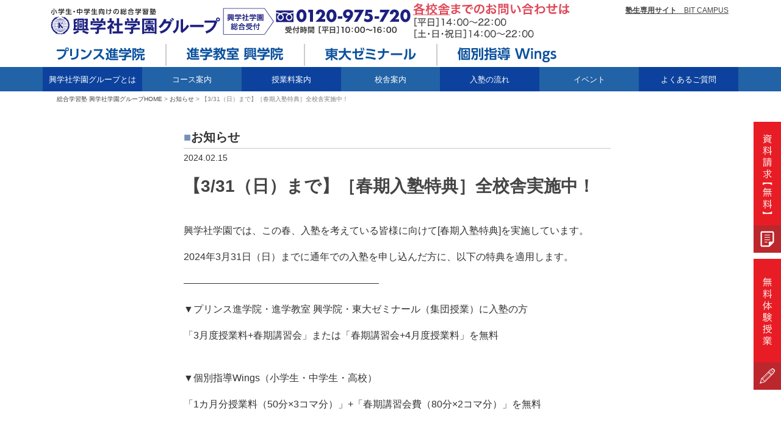

--- FILE ---
content_type: text/html; charset=UTF-8
request_url: https://kohgakusha-gakuen.com/news/5784
body_size: 13793
content:
<!doctype html>
<html lang="ja"
	prefix="og: https://ogp.me/ns#"  class="no-js">

<head>
  <meta charset="UTF-8">
  <meta http-equiv="x-dns-prefetch-control" content="on">
  <!--/* google analytics, Googleタグマネージャー */-->
  <link rel='preconnect dns-prefetch' href="//www.googletagmanager.com">
  <link rel='preconnect dns-prefetch' href="//www.google-analytics.com">
  <!-- Google Tag Manager -->
  <script>
    (function(w, d, s, l, i) {
      w[l] = w[l] || [];
      w[l].push({
        'gtm.start': new Date().getTime(),
        event: 'gtm.js'
      });
      var f = d.getElementsByTagName(s)[0],
        j = d.createElement(s),
        dl = l != 'dataLayer' ? '&l=' + l : '';
      j.async = true;
      j.src =
        'https://www.googletagmanager.com/gtm.js?id=' + i + dl;
      f.parentNode.insertBefore(j, f);
    })(window, document, 'script', 'dataLayer', 'GTM-TV65PZB');
  </script>
  <!-- End Google Tag Manager -->
  <meta name="google-site-verification" content="LObXvboSuibWqFCza31YYp0qtDR-KzdcWNCnvdo8K10" />
  
    <link rel="preload" href="https://kohgakusha-gakuen.com/wp-content/themes/html5blank-stable/common/imgs/header/img-header-logo_sp.svg" as="image">
  <link rel="preload" href="https://kohgakusha-gakuen.com/wp-content/themes/html5blank-stable/common/imgs/header/btn-brand-prince-2l_sp.svg" as="image">
  <link rel="preload" href="https://kohgakusha-gakuen.com/wp-content/themes/html5blank-stable/common/imgs/header/btn-brand-kohgakuin-2l_sp.svg" as="image">
  <link rel="preload" href="https://kohgakusha-gakuen.com/wp-content/themes/html5blank-stable/common/imgs/header/btn-brand-todai-2l_sp.svg" as="image">
  <link rel="preload" href="https://kohgakusha-gakuen.com/wp-content/themes/html5blank-stable/common/imgs/header/btn-brand-wings-2l_sp.svg" as="image">
  <link rel="preload" href="https://kohgakusha-gakuen.com/wp-content/themes/html5blank-stable/common/imgs/header/btn-drawer-open_sp.svg" as="image">

  <link href="https://kohgakusha-gakuen.com/wp-content/themes/html5blank-stable/img/icons/favicon.ico" rel="shortcut icon">
  <link href="https://kohgakusha-gakuen.com/wp-content/themes/html5blank-stable/img/icons/apple-touch-icon.png" rel="apple-touch-icon-precomposed">
  <meta http-equiv="X-UA-Compatible" content="IE=edge,chrome=1">
  <meta name="viewport" content="width=device-width, initial-scale=1.0">
  
		<!-- All in One SEO 4.1.5.3 -->
		<title>【3/31（日）まで】［春期入塾特典］全校舎実施中！ | 興学社学園グループ | 小学生・中学生向けの総合学習塾 全国100教室 </title>
		<meta name="robots" content="max-image-preview:large" />
		<link rel="canonical" href="https://kohgakusha-gakuen.com/news/5784" />
		<meta property="og:locale" content="ja_JP" />
		<meta property="og:site_name" content="興学社学園公式サイト" />
		<meta property="og:type" content="article" />
		<meta property="og:title" content="【3/31（日）まで】［春期入塾特典］全校舎実施中！ | 興学社学園グループ | 小学生・中学生向けの総合学習塾 全国100教室 " />
		<meta property="og:url" content="https://kohgakusha-gakuen.com/news/5784" />
		<meta property="og:image" content="https://kohgakusha-gakuen.com/wp-content/uploads/2020/05/1280px-_670px.png" />
		<meta property="og:image:secure_url" content="https://kohgakusha-gakuen.com/wp-content/uploads/2020/05/1280px-_670px.png" />
		<meta property="og:image:width" content="1280" />
		<meta property="og:image:height" content="670" />
		<meta property="article:published_time" content="2024-02-15T07:58:37+00:00" />
		<meta property="article:modified_time" content="2024-02-15T08:04:11+00:00" />
		<meta name="twitter:card" content="summary" />
		<meta name="twitter:domain" content="kohgakusha-gakuen.com" />
		<meta name="twitter:title" content="【3/31（日）まで】［春期入塾特典］全校舎実施中！ | 興学社学園グループ | 小学生・中学生向けの総合学習塾 全国100教室 " />
		<meta name="twitter:image" content="https://kohgakusha-gakuen.com/wp-content/uploads/2020/05/1280px-_670px.png" />
		<script type="application/ld+json" class="aioseo-schema">
			{"@context":"https:\/\/schema.org","@graph":[{"@type":"WebSite","@id":"https:\/\/kohgakusha-gakuen.com\/#website","url":"https:\/\/kohgakusha-gakuen.com\/","name":"\u8208\u5b66\u793e\u5b66\u5712\u516c\u5f0f\u30b5\u30a4\u30c8","description":"\u5c0f\u5b66\u751f\u30fb\u4e2d\u5b66\u751f\u5411\u3051\u306e\u7dcf\u5408\u5b66\u7fd2\u587e \u5168\u56fd85\u6559\u5ba4","inLanguage":"ja","publisher":{"@id":"https:\/\/kohgakusha-gakuen.com\/#organization"}},{"@type":"Organization","@id":"https:\/\/kohgakusha-gakuen.com\/#organization","name":"\u8208\u5b66\u793e\u5b66\u5712\u516c\u5f0f\u30b5\u30a4\u30c8","url":"https:\/\/kohgakusha-gakuen.com\/"},{"@type":"BreadcrumbList","@id":"https:\/\/kohgakusha-gakuen.com\/news\/5784#breadcrumblist","itemListElement":[{"@type":"ListItem","@id":"https:\/\/kohgakusha-gakuen.com\/#listItem","position":1,"item":{"@type":"WebPage","@id":"https:\/\/kohgakusha-gakuen.com\/","name":"\u30db\u30fc\u30e0","description":"\u8208\u5b66\u793e\u5b66\u5712\u30b0\u30eb\u30fc\u30d7\u306f\u3001\u6771\u4eac\u90fd\u30fb\u795e\u5948\u5ddd\u770c\u30fb\u5343\u8449\u770c\u30fb\u57fc\u7389\u770c\u306e\u5c0f\u5b66\u751f\u30fb\u4e2d\u5b66\u751f\u5411\u3051\u7dcf\u5408\u5b66\u7fd2\u587e\u30b0\u30eb\u30fc\u30d7\u3067\u3059\u3002\u300c\u30d7\u30ea\u30f3\u30b9\u9032\u5b66\u9662\u300d\u300c\u9032\u5b66\u6559\u5ba4\u8208\u5b66\u9662\u300d\u300c\u6771\u5927\u30bc\u30df\u30ca\u30fc\u30eb\u300d\uff62\u500b\u5225\u6307\u5c0e Wings\u300d\u300c\u30d7\u30ea\u30f3\u30b9\u500b\u5225\u5b66\u9662\u300d\u306e5\u30d6\u30e9\u30f3\u30c9\u3092\u5c55\u958b\u3057\u3066\u3044\u307e\u3059\u3002\u308f\u304b\u308b\u307e\u3067\u3001\u3067\u304d\u308b\u307e\u3067\u3001\u4e01\u5be7\u306b\u6307\u5c0e\u3044\u305f\u3057\u307e\u3059\u3002","url":"https:\/\/kohgakusha-gakuen.com\/"},"nextItem":"https:\/\/kohgakusha-gakuen.com\/news\/#listItem"},{"@type":"ListItem","@id":"https:\/\/kohgakusha-gakuen.com\/news\/#listItem","position":2,"item":{"@type":"WebPage","@id":"https:\/\/kohgakusha-gakuen.com\/news\/","name":"\u304a\u77e5\u3089\u305b","url":"https:\/\/kohgakusha-gakuen.com\/news\/"},"previousItem":"https:\/\/kohgakusha-gakuen.com\/#listItem"}]},{"@type":"Person","@id":"https:\/\/kohgakusha-gakuen.com\/author\/kohgakusha_user#author","url":"https:\/\/kohgakusha-gakuen.com\/author\/kohgakusha_user","name":"kohgakusha_user","image":{"@type":"ImageObject","@id":"https:\/\/kohgakusha-gakuen.com\/news\/5784#authorImage","url":"https:\/\/secure.gravatar.com\/avatar\/07dcda09c97b394b42b4dbcdcb434788?s=96&d=mm&r=g","width":96,"height":96,"caption":"kohgakusha_user"}},{"@type":"WebPage","@id":"https:\/\/kohgakusha-gakuen.com\/news\/5784#webpage","url":"https:\/\/kohgakusha-gakuen.com\/news\/5784","name":"\u30103\/31\uff08\u65e5\uff09\u307e\u3067\u3011\uff3b\u6625\u671f\u5165\u587e\u7279\u5178\uff3d\u5168\u6821\u820e\u5b9f\u65bd\u4e2d\uff01 | \u8208\u5b66\u793e\u5b66\u5712\u30b0\u30eb\u30fc\u30d7 | \u5c0f\u5b66\u751f\u30fb\u4e2d\u5b66\u751f\u5411\u3051\u306e\u7dcf\u5408\u5b66\u7fd2\u587e \u5168\u56fd100\u6559\u5ba4","inLanguage":"ja","isPartOf":{"@id":"https:\/\/kohgakusha-gakuen.com\/#website"},"breadcrumb":{"@id":"https:\/\/kohgakusha-gakuen.com\/news\/5784#breadcrumblist"},"author":"https:\/\/kohgakusha-gakuen.com\/author\/kohgakusha_user#author","creator":"https:\/\/kohgakusha-gakuen.com\/author\/kohgakusha_user#author","datePublished":"2024-02-15T07:58:37+09:00","dateModified":"2024-02-15T08:04:11+09:00"},{"@type":"Article","@id":"https:\/\/kohgakusha-gakuen.com\/news\/5784#article","name":"\u30103\/31\uff08\u65e5\uff09\u307e\u3067\u3011\uff3b\u6625\u671f\u5165\u587e\u7279\u5178\uff3d\u5168\u6821\u820e\u5b9f\u65bd\u4e2d\uff01 | \u8208\u5b66\u793e\u5b66\u5712\u30b0\u30eb\u30fc\u30d7 | \u5c0f\u5b66\u751f\u30fb\u4e2d\u5b66\u751f\u5411\u3051\u306e\u7dcf\u5408\u5b66\u7fd2\u587e \u5168\u56fd100\u6559\u5ba4","inLanguage":"ja","headline":"\u30103\/31\uff08\u65e5\uff09\u307e\u3067\u3011\uff3b\u6625\u671f\u5165\u587e\u7279\u5178\uff3d\u5168\u6821\u820e\u5b9f\u65bd\u4e2d\uff01","author":{"@id":"https:\/\/kohgakusha-gakuen.com\/author\/kohgakusha_user#author"},"publisher":{"@id":"https:\/\/kohgakusha-gakuen.com\/#organization"},"datePublished":"2024-02-15T07:58:37+09:00","dateModified":"2024-02-15T08:04:11+09:00","articleSection":"\u304a\u77e5\u3089\u305b","mainEntityOfPage":{"@id":"https:\/\/kohgakusha-gakuen.com\/news\/5784#webpage"},"isPartOf":{"@id":"https:\/\/kohgakusha-gakuen.com\/news\/5784#webpage"}}]}
		</script>
		<!-- All in One SEO -->

<link rel='dns-prefetch' href='//s.w.org' />
<link rel='stylesheet' id='toc-screen-css'  href='https://kohgakusha-gakuen.com/wp-content/plugins/table-of-contents-plus/screen.min.css?ver=2411.1' media='all' />
<link rel='stylesheet' id='html5blank-css'  href='https://kohgakusha-gakuen.com/wp-content/themes/html5blank-stable/style.css?ver=1.0' media='all' />
<link rel='https://api.w.org/' href='https://kohgakusha-gakuen.com/wp-json/' />
<link rel="alternate" type="application/json+oembed" href="https://kohgakusha-gakuen.com/wp-json/oembed/1.0/embed?url=https%3A%2F%2Fkohgakusha-gakuen.com%2Fnews%2F5784" />
<link rel="alternate" type="text/xml+oembed" href="https://kohgakusha-gakuen.com/wp-json/oembed/1.0/embed?url=https%3A%2F%2Fkohgakusha-gakuen.com%2Fnews%2F5784&#038;format=xml" />
<meta name="redi-version" content="1.2.5" />  <script src="https://ajax.googleapis.com/ajax/libs/jquery/3.5.1/jquery.min.js"></script>
  <link rel="stylesheet" href="//cdnjs.cloudflare.com/ajax/libs/Swiper/5.4.5/css/swiper.min.css">
  <script src="//cdnjs.cloudflare.com/ajax/libs/Swiper/5.4.5/js/swiper.min.js"></script>
  <!---->
    <link rel="stylesheet" href="https://kohgakusha-gakuen.com/wp-content/themes/html5blank-stable/common/styles/core/common.css">
  <link rel="stylesheet" href="https://kohgakusha-gakuen.com/wp-content/themes/html5blank-stable/common/styles/core/common_pc.css">
  <link rel="stylesheet" href="https://kohgakusha-gakuen.com/wp-content/themes/html5blank-stable/common/styles/core/header_pc.css">
  <link rel="stylesheet" href="https://kohgakusha-gakuen.com/wp-content/themes/html5blank-stable/common/styles/core/footer_pc.css">
  <link rel="stylesheet" href="https://kohgakusha-gakuen.com/wp-content/themes/html5blank-stable/common/styles/core/common_sp.css">
  <link rel="stylesheet" href="https://kohgakusha-gakuen.com/wp-content/themes/html5blank-stable/common/styles/core/header_sp.css">
  <link rel="stylesheet" href="https://kohgakusha-gakuen.com/wp-content/themes/html5blank-stable/common/styles/core/footer_sp.css">
  <link rel="stylesheet" href="https://kohgakusha-gakuen.com/wp-content/themes/html5blank-stable/common/styles/core/font.css">
  <link rel="stylesheet" href="https://kohgakusha-gakuen.com/wp-content/themes/html5blank-stable/common/styles/core/common2.css">
                                                  <!-- ニュース＆トピックス -->
    <link rel="stylesheet" href="https://kohgakusha-gakuen.com/wp-content/themes/html5blank-stable/common/styles/news-topics.css">
                <link rel="stylesheet" href="https://kohgakusha-gakuen.com/wp-content/themes/html5blank-stable/css/add.min.css">
  <link rel="stylesheet" href="https://kohgakusha-gakuen.com/wp-content/themes/html5blank-stable/css/add.css">
</head>

<body class="post-template-default single single-post postid-5784 single-format-standard 5784">
  <!-- Google Tag Manager (noscript) -->
  <noscript>
    <iframe src="https://www.googletagmanager.com/ns.html?id=GTM-TV65PZB"
      height="0" width="0" style="display:none;visibility:hidden"></iframe>
  </noscript>
  <!-- End Google Tag Manager (noscript) -->
    <!-- wrapper -->
  <div class="wrapper">

    <!-- header -->
    <header class="header clear" role="banner">
      <!-- pc -->
      <div class="pc">
        <!-- スクロール領域 ここから -->
        <div class="full-width upper">
          <div class="clearfix">
            <div class="left kohgakusha-group">
              <ul class="flex-container upper" style="display:flex;">
                <li class="flex-item flex-item__logo">
                  <!-- logo -->
                  <h1>
                    <a href="https://kohgakusha-gakuen.com"><img loading="lazy" src="https://kohgakusha-gakuen.com/wp-content/themes/html5blank-stable/common/imgs/header/img-header-logo_pc.svg" width="325" height="50" alt="小学生・中学生向けの総合学習塾 興学社学園グループ"></a>
                  </h1>
                  <!-- /logo -->
                </li>
                <li class="flex-item flex-item__reception"><img loading="lazy" src="https://kohgakusha-gakuen.com/wp-content/themes/html5blank-stable/common/imgs/header/img-header-reception_pc.svg" width="100" height="50" alt="興学社学園 総合受付"></li>
                <li class="flex-item flex-item__freedial"><img loading="lazy" src="https://kohgakusha-gakuen.com/wp-content/themes/html5blank-stable/common/imgs/header/img-header-freedial_pc.svg" width="255" height="50" alt="受付時間 ［平日］10：00〜16：00"></li>
                <li class="flex-item flex-item__time">
                  <a href="https://kohgakusha-gakuen.com/kousha_list"><img loading="lazy" src="https://kohgakusha-gakuen.com/wp-content/themes/html5blank-stable/common/imgs/header/img-header-time_pc.svg" width="210" height="50" alt="各校舎までのお問い合わせは"></a>
                </li>
              </ul>
              <ul class="flex-container lower">
                <li class="flex-item flex-item__prince-shingakuin">
                  <a href="https://kohgakusha-gakuen.com/kousha_list/prince-shingakuin/" ><img loading="lazy" src="https://kohgakusha-gakuen.com/wp-content/themes/html5blank-stable/common/imgs/header/btn-header-prince_shingakuin_pc.svg" width="145" height="30" alt="プリンス進学院"></a>
                </li>
                <li class="flex-item flex-item__divide">&nbsp;</li>
                <li class="flex-item flex-item__kohgakuin">
                  <a href="https://kohgakusha-gakuen.com/kousha_list/kohgakuin/" ><img loading="lazy" src="https://kohgakusha-gakuen.com/wp-content/themes/html5blank-stable/common/imgs/header/btn-header-kohgakuin_pc.svg" width="158" height="30" alt="進学教室 興学院"></a>
                </li>
                <li class="flex-item flex-item__divide">&nbsp;</li>
                <li class="flex-item flex-item__todaizemi">
                  <a href="https://kohgakusha-gakuen.com/kousha_list/tohzemi/" ><img loading="lazy" src="https://kohgakusha-gakuen.com/wp-content/themes/html5blank-stable/common/imgs/header/btn-header-todai_pc.svg" width="149" height="30" alt="東大ゼミナール"></a>
                </li>
                <li class="flex-item flex-item__divide">&nbsp;</li>
                <li class="flex-item flex-item__wings">
                  <a href="https://kohgakusha-gakuen.com/kousha_list/wings/" ><img loading="lazy" src="https://kohgakusha-gakuen.com/wp-content/themes/html5blank-stable/common/imgs/header/btn-header-wings_pc.svg" width="163" height="30" alt="個別指導 Wings"></a>
                </li>
                <!--      <li class="flex-item flex-item__divide">&nbsp;</li>-->
              </ul>
            </div>
            <div class="right bit_campus_ex">
              <a href="https://www.bitcampus.ne.jp/index/login_form" target="_blank" rel="noopener noreferrer"><strong>塾生専用サイト</strong>　BIT CAMPUS</a>
            </div>
          </div>
        </div>
        <!-- スクロール領域 ここまで -->
        <!-- Fixed領域 ここから  -->
        <!-- コンパクトヘッダー部分 ここから -->
        <div class="conpact-header">
          <div class="full-width">
            <div class="clearfix">
              <div class="left">
                <ul class="flex-container">
                  <!-- logo -->
                  <h1>
                    <a href="https://kohgakusha-gakuen.com"><img loading="lazy" src="https://kohgakusha-gakuen.com/wp-content/themes/html5blank-stable/common/imgs/header/img-header-logo-fixed_pc.svg" width="215" height="40" alt="小学生・中学生向けの総合学習塾 興学社学園グループ"></a>
                  </h1>
                  <!-- /logo -->
                  <li class="flex-item flex-item__reception"><img loading="lazy" src="https://kohgakusha-gakuen.com/wp-content/themes/html5blank-stable/common/imgs/header/img-header-reception-fixed_pc.svg" width="160" height="40" alt="興学社学園 総合受付"></li>
                  <li class="flex-item flex-item__freedial"><img loading="lazy" src="https://kohgakusha-gakuen.com/wp-content/themes/html5blank-stable/common/imgs/header/img-header-freedial-fixed_pc.svg" width="470" height="40" alt="受付時間 ［平日］10：00〜16：00"></li>
                  <li class="flex-item flex-item__time">
                    <a href="/kousha_list"><img loading="lazy" src="https://kohgakusha-gakuen.com/wp-content/themes/html5blank-stable/common/imgs/header/img-header-time-fixed_pc.svg" width="270" height="40" alt="各校舎までのお問い合わせは"></a>
                  </li>
                </ul>
              </div>
              <div class="right"></div>
            </div>
          </div>
        </div>
        <!-- コンパクトヘッダー部分 ここまで -->
        <!-- nav -->
        <nav class="nav" role="navigation">
          <div class="full-width lower">
            <ul class="flex-container">
              <li class="flex-item flex-item-nav__about gmenu">
                <dl>
                  <dt class="ac-menu__trigger ac-menu__trigger--about">
                    <a class="gmenu--link">興学社学園グループとは</a>
                  </dt>
                  <dd class="ac-menu__list ac-menu__list--about">
                    <ul>
                      <li>
                        <a href="/about/">興学社学園グループとは</a>
                      </li>
                      <li>
                        <a class="thin" href="/about/origin/">「協育」こそ、教育の原点</a>
                      </li>
                      <li>
                        <a href="/about/5policy/">私たちの5つのポリシー</a>
                      </li>
                      <li>
                        <a href="/about/lecturer/">情熱あふれる講師陣</a>
                      </li>
                      <li>
                        <a href="/about/supplementary-lesson/">補習授業が無料</a>
                      </li>
                      <li>
                        <a href="/about/support/">充実した保護者サポート</a>
                      </li>
                      <!--
         <li>
          <a href="/about/schooldirector-greeting/">学園長あいさつ</a>
         </li>
-->
                    </ul>
                  </dd>
                </dl>
                <script>
                  'use strict';
                  window.addEventListener('load', function() {
                    $(function() {
                      $(".ac-menu__trigger--about a").on("click", function() {
                        $(".ac-menu__list--about").slideToggle();
                        $(".ac-menu__list--course").slideUp();
                        $(".ac-menu__list--school").slideUp();
                        $(".ac-menu__list--school dd.city").slideUp();
                        $(".ac-menu__list--school span.city").removeClass('hide');
                      });
                    });
                  }, false);
                </script>
              </li>
              <li class="flex-item flex-item-nav__course gmenu">
                <dl>
                  <dt class="ac-menu__trigger ac-menu__trigger--course">
                    <a class="gmenu--link">コース案内</a>
                  </dt>
                  <dd class="ac-menu__list ac-menu__list--course">
                    <ul>
                                              <li>
                          <a href="/course/">コース案内</a>
                        </li>
                        <li>
                          <a href="/course/#junior">小学生コース</a>
                        </li>
                        <li>
                          <a href="/course/#juniorhigh">中学1・2年生コース</a>
                        </li>
                        <li>
                          <a href="/course/#juniorhigh3">中学3年生コース</a>
                        </li>
                        <li>
                          <a href="/course/#ability">能力開発コース</a>
                        </li>
                                          </ul>
                  </dd>
                </dl>
                <script type="text/javascript">
                  'use strict';
                  window.addEventListener('load', function() {
                    $(function() {
                      $(".ac-menu__trigger--course a").on("click", function() {
                        $(".ac-menu__list--course").slideToggle();
                        $(".ac-menu__list--about").slideUp();
                        $(".ac-menu__list--school").slideUp();
                        $(".ac-menu__list--school dd.city").slideUp();
                        $(".ac-menu__list--school span.city").removeClass('hide');
                      });
                      $(".ac-menu__list--course .ac-close").on("click", function() {
                        $(".ac-menu__list--course").css("display", "none");
                      });
                    });
                  }, false);
                </script>
              </li>
              <li class="flex-item flex-item-nav__price gmenu">
                <a class="gmenu--link" href="/price/">授業料案内</a>
              </li>
              <!---->
              <li class="flex-item flex-item-nav__school gmenu">
                <dl>
                  <dt class="ac-menu__trigger ac-menu__trigger--school">
                    <a class="gmenu--link">校舎案内</a>
                  </dt>
                  <dd class="ac-menu__list ac-menu__list--school">
                    <ul>
                      <li class="plink">
                        <a href="/kousha_list/">校舎案内</a>
                      </li>
                                    <li>
                <dt class="city city1"> 東京都<span class="arrow city city1"></span>
                </dt>
                <dd class="city city1">
                  <ul>
                    <li>
                      <a href="/kousha_list/#tama">多摩市</a>
                    </li>
                    <li>
                      <a href="/kousha_list/#inagi">稲城市</a>
                    </li>
                    <li>
                      <a href="/kousha_list/#fuchu">府中市</a>
                    </li>
                    <li>
                      <a href="/kousha_list/#hino">日野市</a>
                    </li>
                    <li>
                      <a href="/kousha_list/#higashiyamato">東大和市</a>
                    </li>
                    <li>
                      <a href="/kousha_list/#machida">町田市</a>
                    </li>
                    <li>
                      <a href="/kousha_list/#hachioji">八王子市</a>
                    </li>
                    <li>
                      <a href="/kousha_list/#akishima">昭島市</a>
                    </li>
                    <li>
                      <a href="/kousha_list/#hamura">羽村市</a>
                    </li>
                  </ul>
                </dd>
              </li>
              <li>
                <dt class="city city2">神奈川県<span class="arrow city city2"></span></dt>
                <dd class="city city2">
                  <ul>
                    <li>
                      <a href="/kousha_list/#sagamihara">相模原市</a>
                    </li>
                  </ul>
                </dd>
              </li>
              <li>
                <dt class="city city3">千葉県<span class="arrow city city3"></span></dt>
                <dd class="city city3">
                  <ul>
                    <li>
                      <a href="/kousha_list/#matsudo">松戸市</a>
                    </li>
                    <li>
                      <a href="/kousha_list/#kashiwa">柏市</a>
                    </li>
                    <li>
                      <a href="/kousha_list/#funabashi">船橋市</a>
                    </li>
                    <li>
                      <a href="/kousha_list/#yachiyo">八千代市</a>
                    </li>
                    <li>
                      <a href="/kousha_list/#ichikawa">市川市</a>
                    </li>
                  </ul>
                </dd>
              </li>
              <li>
                <dt class="city city4">埼玉県<span class="arrow city city4"></span></dt>
                <dd class="city city4">
                  <ul>
                    <li>
                      <a href="/kousha_list/#koshigaya">越谷市</a>
                    </li>
                  </ul>
                </dd>
              </li>
                        </ul>
            </dd>
            </dl>
            </li>
            <!---->
            <script>
              'use strict';
              window.addEventListener('load', function() {
                $(function() {
                  $(".ac-menu__trigger--school a").on("click", function() {
                    $(".ac-menu__list--school").slideToggle();
                    $(".ac-menu__list--about").slideUp();
                    $(".ac-menu__list--course").slideUp();
                    $(".ac-menu__list--school dd.city").slideUp();
                    $(".ac-menu__list--school span.city").removeClass('hide');
                  });
                });
                $(function() {
                  $(".ac-menu__list--school dt.city1").on("click", function() {
                    $(".ac-menu__list--school dd.city1").slideToggle();
                    $(".ac-menu__list--school span.city1").toggleClass('hide');
                  });
                });
                $(function() {
                  $(".ac-menu__list--school dt.city2").on("click", function() {
                    $(".ac-menu__list--school dd.city2").slideToggle();
                    $(".ac-menu__list--school span.city2").toggleClass('hide');
                  });
                });
                $(function() {
                  $(".ac-menu__list--school dt.city3").on("click", function() {
                    $(".ac-menu__list--school dd.city3").slideToggle();
                    $(".ac-menu__list--school span.city3").toggleClass('hide');
                  });
                });
                $(function() {
                  $(".ac-menu__list--school dt.city4").on("click", function() {
                    $(".ac-menu__list--school dd.city4").slideToggle();
                    $(".ac-menu__list--school span.city4").toggleClass('hide');
                  });
                });
              }, false);
            </script>
            <li class="flex-item flex-item-nav__flow gmenu">
              <a class="gmenu--link" href="/flow/">入塾の流れ</a>
            </li>
            <li class="flex-item flex-item-nav__event gmenu">
              <a class="gmenu--link" href="https://kohgakusha-gakuen.com/campus_event/">イベント</a>
            </li>
            <li class="flex-item flex-item-nav__faq gmenu">
              <a class="gmenu--link" href="/faq/">よくあるご質問</a>
            </li>
            </ul>
          </div>
        </nav>
        <!-- /nav -->
        <!-- Fixed領域 ここまで  -->
        <script>
          'use strict';
          window.addEventListener('load', function() {
            if (window.innerWidth > 768) {
              const upperHeight = $('.full-width.upper').outerHeight() - 41;
              //alert(upperHeight);
              $(window).on("scroll", function() {
                var gMenuYPos = $(window).scrollTop();
                console.log(gMenuYPos);
                if (gMenuYPos > upperHeight) {
                  $('nav').addClass('fixed');
                  $('.conpact-header').css('top', '0px');
                } else {
                  $('nav').removeClass('fixed');
                  $('.conpact-header').css('top', '-45px');
                }
                // 
              })
            }
          }, false);
        </script>
      </div>
      <!-- /pc -->
      <!-- sp -->
      <div class="sp">
        <nav>
          <div class="container-drawer">
            <div class="drawer_bg"></div>
            <!-- グローバルメニュー ここから -->
            <div class="fixed-header-menu">
              <div class="flex-container sp-header">
                <div class="flex-item">
                  <h1 class="flex-item__sp-header--logo">
                    <a href="/"><img src="https://kohgakusha-gakuen.com/wp-content/themes/html5blank-stable/common/imgs/header/img-header-logo_sp.svg" width="414" height="67" alt="小学生・中学生向けの総合学習塾 興学社学園グループ"></a>
                  </h1>
                  <ul class="flex-container btn-brand">
                    <li class="flex-item btn-brand" style="width:calc(1vw*122/7.5);">
                      <a href="/kousha_list/prince-shingakuin/" ><img src="https://kohgakusha-gakuen.com/wp-content/themes/html5blank-stable/common/imgs/header/btn-brand-prince-2l_sp.svg" width="66" height="25" alt="プリンス進学院"></a>
                    </li>
                    <li class="flex-item btn-brand" style="width:calc(1vw*132/7.5);">
                      <a href="/kousha_list/kohgakuin/" ><img src="https://kohgakusha-gakuen.com/wp-content/themes/html5blank-stable/common/imgs/header/btn-brand-kohgakuin-2l_sp.svg" width="71" height="25" alt="進学教室 興学院"></a>
                    </li>
                    <li class="flex-item btn-brand" style="width:calc(1vw*122/7.5);">
                      <a href="/kousha_list/tohzemi/" ><img src="https://kohgakusha-gakuen.com/wp-content/themes/html5blank-stable/common/imgs/header/btn-brand-todai-2l_sp.svg" width="66" height="25" alt="東大ゼミナール"></a>
                    </li>
                    <li class="flex-item btn-brand" style="width:calc(1vw*138/7.5);">
                      <a href="/kousha_list/wings/" ><img src="https://kohgakusha-gakuen.com/wp-content/themes/html5blank-stable/common/imgs/header/btn-brand-wings-2l_sp.svg" width="74" height="25" alt="個別指導Wings"></a>
                    </li>
                  </ul>
                </div>
                <!-- ドロワーボタン（固定） ここから -->
                <div class="flex-item flex-item__sp-header--btn-open">
                  <img src="https://kohgakusha-gakuen.com/wp-content/themes/html5blank-stable/common/imgs/header/btn-drawer-open_sp.svg" width="62" height="48" alt="MENU">
                </div>
                <div class="flex fixIconBox">
                  <div class="icon"><a href="tel:0120-975-720"><img src="https://kohgakusha-gakuen.com/wp-content/themes/html5blank-stable/common/imgs/header/icon-tel.svg"></a></div>
                  <div class="icon"><a href="https://kohgakusha-gakuen.com/e-contact/"><img src="https://kohgakusha-gakuen.com/wp-content/themes/html5blank-stable/common/imgs/header/icon-experience.svg"></a></div>
                </div>
                <!-- ドロワーボタン（固定） ここまで -->
              </div>
            </div>
            <!-- グローバルメニュー ここまで -->
            <script>
              'use strict';
              window.addEventListener('load', function() {
                if (window.innerWidth < 769) {
                  const upperHeight = $('.flex-item__sp-header--logo').outerHeight() - 10;
                  $(window).on("scroll", function() {
                    var gMenuYPos = $(window).scrollTop();
                    if (gMenuYPos > upperHeight) {
                      $('.flex-container.btn-brand').addClass('fixed');
                      $('main').css("padding-top", upperHeight - 10);
                    } else {
                      $('.flex-container.btn-brand').removeClass('fixed');
                      $('main').css("padding-top", 0);
                    }
                    // 
                  })
                }
              }, false);
            </script>
            <ul class="list-drawer">
              <li class="list-item list-item-drawer__btn--close"><img loading="lazy" src="https://kohgakusha-gakuen.com/wp-content/themes/html5blank-stable/common/imgs/header/btn-drawer-close_sp.svg" width="62" height="48" alt="CLOSE"></li>
              <li class="list-item list-item-drawer__top">
                <a href="/">TOP</a>
              </li>
              <li class="list-item list-item-drawer__about">
                <dl>
                  <dt>興学社学園グループとは<span class="arrow"></span></dt>
                  <dd>
                    <ul>
                      <li>
                        <a href="/about/">興学社学園グループとは</a>
                      </li>
                      <li>
                        <a class="thin" href="/about/origin/">「協育」こそ、教育の原点</a>
                      </li>
                      <li>
                        <a href="/about/5policy/">私たちの5つのポリシー</a>
                      </li>
                      <li>
                        <a href="/about/lecturer/">情熱あふれる講師陣</a>
                      </li>
                      <li>
                        <a href="/about/supplementary-lesson/">補習授業が無料</a>
                      </li>
                      <li>
                        <a href="/about/support/">充実した保護者サポート</a>
                      </li>
                      <!--
         <li>
          <a href="/about/schooldirector-greeting/">学園長あいさつ</a>
         </li>
-->
                    </ul>
                  </dd>
                </dl>
              </li>
              <li class="list-item list-item-drawer__course">
                <dl>
                  <dt>コース案内<span class="arrow"></span></dt>
                  <dd>
                    <ul>
                                              <li>
                          <a href="/course/">コース案内</a>
                        </li>
                        <li>
                          <a href="/course/#junior">小学生コース</a>
                        </li>
                        <li>
                          <a href="/course/#juniorhigh">中学1・2年生コース</a>
                        </li>
                        <li>
                          <a href="/course/#juniorhigh3">中学3年生コース</a>
                        </li>
                        <li>
                          <a href="/course/#ability">能力開発コース</a>
                        </li>
                                            <script>
                        'use strict';
                        window.addEventListener('load', function() {
                          $(function() {
                            $(".list-item-drawer__course .ac-close").on("click", function() {
                              $('.drawer_bg').fadeOut();
                              $('.list-drawer').removeClass('open');
                            });
                          });
                        }, false);
                      </script>
                    </ul>
                  </dd>
                </dl>
              </li>
              <li class="list-item list-item-drawer__price">
                <a href="/price/">授業料案内</a>
              </li>
              <li class="list-item list-item-drawer__school">
                <dl>
                  <dt class="pref">校舎案内<span class="arrow pref"></span></dt>
                  <dd class="pref">
                    <ul>
                      <li>
                        <a href="/kousha_list/">校舎案内</a>
                      </li>
                                    <li>
                <dt class="city city1"> 東京都<span class="arrow city city1"></span>
                </dt>
                <dd class="city city1">
                  <ul>
                    <li>
                      <a href="/kousha_list/#tama">多摩市</a>
                    </li>
                    <li>
                      <a href="/kousha_list/#inagi">稲城市</a>
                    </li>
                    <li>
                      <a href="/kousha_list/#fuchu">府中市</a>
                    </li>
                    <li>
                      <a href="/kousha_list/#hino">日野市</a>
                    </li>
                    <li>
                      <a href="/kousha_list/#higashiyamato">東大和市</a>
                    </li>
                    <li>
                      <a href="/kousha_list/#machida">町田市</a>
                    </li>
                    <li>
                      <a href="/kousha_list/#hachioji">八王子市</a>
                    </li>
                    <li>
                      <a href="/kousha_list/#akishima">昭島市</a>
                    </li>
                    <li>
                      <a href="/kousha_list/#hamura">羽村市</a>
                    </li>
                  </ul>
                </dd>
              </li>
              <li>
                <dt class="city city2">神奈川県<span class="arrow city city2"></span></dt>
                <dd class="city city2">
                  <ul>
                    <li>
                      <a href="/kousha_list/#sagamihara">相模原市</a>
                    </li>
                  </ul>
                </dd>
              </li>
              <li>
                <dt class="city city3">千葉県<span class="arrow city city3"></span></dt>
                <dd class="city city3">
                  <ul>
                    <li>
                      <a href="/kousha_list/#matsudo">松戸市</a>
                    </li>
                    <li>
                      <a href="/kousha_list/#kashiwa">柏市</a>
                    </li>
                    <li>
                      <a href="/kousha_list/#funabashi">船橋市</a>
                    </li>
                    <li>
                      <a href="/kousha_list/#yachiyo">八千代市</a>
                    </li>
                    <li>
                      <a href="/kousha_list/#ichikawa">市川市</a>
                    </li>
                  </ul>
                </dd>
              </li>
              <li>
                <dt class="city city4">埼玉県<span class="arrow city city4"></span></dt>
                <dd class="city city4">
                  <ul>
                    <li>
                      <a href="/kousha_list/#koshigaya">越谷市</a>
                    </li>
                  </ul>
                </dd>
              </li>
                        </ul>
            </dd>
            </dl>
            </li>
            <li class="list-item list-item-drawer__flow">
              <a href="/flow/">入塾の流れ</a>
            </li>
            <li class="list-item list-item-drawer__event">
              <a href="/campus_event/">学園イベント</a>
            </li>
            <li class="list-item list-item-drawer__faq">
              <a href="/faq">よくあるご質問</a>
            </li>
            <li class="list-item list-item-drawer__BIT-CAMPUS-EX">
              <a href="https://www.bitcampus.ne.jp/index/login_form" target="_blank" rel="noopener noreferrer">塾生専用サイト BIT CAMPUS</a>
            </li>
            </ul>
            <script>
              'use strict';
              window.addEventListener('load', function() {
                $(function() {
                  $('.flex-item__sp-header--btn-open img').click(function() {
                    var btnWidth = $('.flex-item__sp-header--btn-open img').outerWidth(); // メニューボタンの高さ
                    var btnHeight = $('.flex-item__sp-header--btn-open img').outerHeight(); // メニューボタンの高さ
                    // CLOSEボタンをMENUボタンと同じサイズにする
                    $('.list-item-drawer__btn--close img').css('width', btnWidth);
                    $('.list-item-drawer__btn--close img').css('height', btnHeight);
                    $('.drawer_bg').fadeToggle();
                    $('.list-drawer').toggleClass('open');
                  })
                  //ドロワー開閉スクリプト
                  $('.drawer_bg').click(function() {
                    $(this).fadeOut();
                    $('.list-drawer').removeClass('open');
                  });
                  $('.list-item-drawer__btn--close img').click(function() {
                    $('.drawer_bg').fadeOut();
                    $('.list-drawer').removeClass('open');
                  });
                })
                /* ドロワー内アコーディオンの矢印アニメーション  */
                $(function() {
                  $(".list-item-drawer__about dt").on("click", function() {
                    $(".list-item-drawer__about dd").slideToggle();
                    $(".list-item-drawer__about span").toggleClass('hide');
                  });
                });
                $(function() {
                  $(".list-item-drawer__course dt").on("click", function() {
                    $(".list-item-drawer__course dd").slideToggle();
                    $(".list-item-drawer__course span").toggleClass('hide');
                  });
                });
                $(function() {
                  $(".list-item-drawer__school dt.pref").on("click", function() {
                    $(".list-item-drawer__school dd.pref").slideToggle();
                    $(".list-item-drawer__school span.pref").toggleClass('hide');
                    $(".list-item-drawer__school dd.city").slideUp();
                    $(".list-item-drawer__school span.city").removeClass('hide');
                  });
                });
                $(function() {
                  $(".list-item-drawer__school dt.city1").on("click", function() {
                    $(".list-item-drawer__school dd.city1").slideToggle();
                    $(".list-item-drawer__school span.city1").toggleClass('hide');
                  });
                });
                $(function() {
                  $(".list-item-drawer__school dt.city2").on("click", function() {
                    $(".list-item-drawer__school dd.city2").slideToggle();
                    $(".list-item-drawer__school span.city2").toggleClass('hide');
                  });
                });
                $(function() {
                  $(".list-item-drawer__school dt.city3").on("click", function() {
                    $(".list-item-drawer__school dd.city3").slideToggle();
                    $(".list-item-drawer__school span.city3").toggleClass('hide');
                  });
                });
                $(function() {
                  $(".list-item-drawer__school dt.city4").on("click", function() {
                    $(".list-item-drawer__school dd.city4").slideToggle();
                    $(".list-item-drawer__school span.city4").toggleClass('hide');
                  });
                });
              }, false);
            </script>
          </div>
        </nav>
      </div>
      <!-- /sp -->
    </header>
    <!-- /header --><div class="clearfix main-contents post-individual">
 <div class="left main-contents">
  
  <!-- breadclumb-list -->
  	<div class="pc breadclumb-list">
	<!-- Breadcrumb NavXT 6.6.0 -->
<span property="itemListElement" typeof="ListItem"><a property="item" typeof="WebPage" title="Go to 興学社学園公式サイト." href="https://kohgakusha-gakuen.com" class="home" ><span property="name">総合学習塾 興学社学園グループHOME</span></a><meta property="position" content="1"></span> &gt; <span property="itemListElement" typeof="ListItem"><a property="item" typeof="WebPage" title="Go to the お知らせ category archives." href="https://kohgakusha-gakuen.com/category/news" class="taxonomy category" ><span property="name">お知らせ</span></a><meta property="position" content="2"></span> &gt; <span class="post post-post current-item">【3/31（日）まで】［春期入塾特典］全校舎実施中！</span>	</div>  <!-- /breadclumb-list -->
  <main role="main">
      <section>
    <!-- カテゴリー ここから -->
    <ul class="category__list">
     <li class="flex-item"><span class="news">お知らせ</span></li>    </ul>
    <!-- カテゴリー ここまで-->
    <!-- 日付 ここから-->
    <p class="tx--date">2024.02.15</p>
    <!-- 日付 ここまで-->
    <!-- タイトル ここから -->
    <h1 class="tx--title">
     <a href="https://kohgakusha-gakuen.com/news/5784" title="【3/31（日）まで】［春期入塾特典］全校舎実施中！">
      【3/31（日）まで】［春期入塾特典］全校舎実施中！     </a>
    </h1>
    <!-- タイトル ここまで -->
   </section>
   <!-- 投稿内容 ここから -->
   <section>
    <div class="container-dynamic-content">
     <p>興学社学園では、この春、入塾を考えている皆様に向けて[春期入塾特典]を実施しています。</p>
<p><strong>2024年3月31日（日）までに通年での入塾を申し込んだ方</strong>に、以下の特典を適用します。</p>
<p>&#8212;&#8212;&#8212;&#8212;&#8212;&#8212;&#8212;&#8212;&#8212;&#8212;&#8212;&#8212;&#8212;&#8212;&#8212;&#8212;&#8212;&#8212;&#8212;&#8212;</p>
<p>▼プリンス進学院・進学教室 興学院・東大ゼミナール（集団授業）に入塾の方</p>
<p>「<strong>3月度授業料+春期講習会</strong>」または「<strong>春期講習会+4月度授業料</strong>」を無料</p>
<p> <br />▼個別指導Wings（小学生・中学生・高校）</p>
<p>「<strong>1カ月分授業料（50分×3コマ分）」</strong>+「<strong>春期講習会費（80分×2コマ分）</strong>」を無料</p>
<p> </p>
<p>▼全ブランド共通</p>
<p>「<strong>入塾金</strong>」無料</p>
<p>※通常：中高生16,500円／小学生11,000円（税込）</p>
<p>&#8212;&#8212;&#8212;&#8212;&#8212;&#8212;&#8212;&#8212;&#8212;&#8212;&#8212;&#8212;&#8212;&#8212;&#8212;&#8212;&#8212;&#8212;&#8212;&#8212;</p>
<p>※特典は興学社学園グループの学習塾の会員生以外の方が対象です。</p>
<p>※本科講座への申込が対象。そろばん、速読聴講座などの単科講座、および新中1オリエンテーション参加費は対象外となります。</p>
<p>※指導関連費、教材費が別途必要になります。</p>
<p> </p>
<p> </p>
<p>春は次学年に向けて先取り学習のサイクルを作るのに一番おススメのシーズンです！</p>
<p>一足早くスタートを決めて、大きなリードを作りましょう！</p>
<p> </p>
<p>詳細は最寄りの校舎までお問い合わせください。</p>
<p><span style="font-family: helvetica, arial, sans-serif;"><a href="https://kohgakusha-gakuen.com/kousha_list">→校舎案内はこちら</a></span></p>
<p> </p>
    </div>
   </section>
   <!-- 投稿内容 ここまで -->
   <!-- 他記事へのリンク ここから -->
   <section>
    <div class="container-link flex-container">
     <div class="flex-item link__previous">
      <a href="https://kohgakusha-gakuen.com/news/5569" rel="prev">◀ 前の記事へ</a>     </div>
     <div class="flex-item link__archive">
      <a href="/news-topics/">一覧へ戻る</a>
     </div>
     <div class="flex-item link__next">
      <a href="https://kohgakusha-gakuen.com/news/6274" rel="next">次の記事へ ▶</a>     </div>
    </div>
   </section>
   <!-- 他記事へのリンク ここまで -->
   <!-- カテゴリーリンク ここから -->
   <section>
    <div class="container-category-link">
     <h2 class="tx--subheading">ニュース＆トピックス カテゴリ</h2>
     <ul class="list__category flex-container">
      <li class="list__category--item flex-item"><a class="news" href="/news-topics/news/">▶ お知らせ</a></li>
      <li class="list__category--item flex-item"><a class="event" href="/news-topics/event/">▶ イベント</a></li>
      <li class="list__category--item flex-item"><a class="lecture" href="/news-topics/lecture/">▶ 講習会</a></li>
      <li class="list__category--item flex-item"><a class="passed" href="/news-topics/passed/">▶ 合格速報</a></li>
      <li class="list__category--item flex-item"><a class="school" href="/news-topics/school/">▶ 新規･移転</a></li>
     </ul>
    </div>
   </section>
   <!-- カテゴリーリンク ここまで -->
        </main>
 </div>
 <div class="right main-contents pc">
   </div>
</div>
<script>
      const swiper_mv = new Swiper('.swiper-container-mv', {
	autoplay: {
    delay: 4000,
  },					 
		loop: true,
		speed: 2000,					
  slidesPerView: 1,
});
</script>
<script>
'use strict';
if (window.innerWidth > 768) { //pc
$(function() {
	const swiper = new Swiper('.swiper-container', {
	loop: true,
	slidesPerView: 3,
	spaceBetween: 30,
	}
	);
}
);
} else {
$(function() {
	const swiper = new Swiper('.swiper-container', {
	autoplay: {
	delay: 3000,
	},	
	loop: true,	
	speed: 2000,

	navigation: {
	nextEl: '.swiper-button-next',
	prevEl: '.swiper-button-prev',
	},
	slidesPerView: 1,
	spaceBetween: 10,
	}
	);
}
);
}
</script>
<!-- 別ページからアンカーに飛んできたときの処理 ここから -->
<!---- 充実した保護者サポート ---->
<!---- 充実した保護者サポート ここまで ---->
<!---- コース案内 ここから ---->
<!---- コース案内 ここまで ---->
<!---->
<!---- 校舎案内 ここから ---->
<!-- 校舎案内 ここまで-->
<!---->
<!---- オリジナル学習コンテンツ ここから ---->
<!---- オリジナル学習コンテンツ ここまで ---->
<!---->
<!---- 学園イベント ここから ---->
<!---- 学園イベント ここまで ---->
<!-- 別ページからアンカーに飛んできたときの処理 ここまで -->

<!-- footer -->
<footer class="footer" role="contentinfo">
		<!-- pc -->
	<div class="pc">
				<!-- 無料体験授業 ここから  -->
		<div class="conversionBox">
			<div class="wrap">
				<h2>ご相談やご質問もお気軽にどうぞ。</h2>
				<div class="flex imgBtn">
					<a href="https://kohgakusha-gakuen.com/e-contact?contents=無料体験授業の参加希望"><img src="https://kohgakusha-gakuen.com/wp-content/themes/html5blank-stable/common/imgs/footer/conversion_btn-free.svg" alt="無料体験"></a>
					<a href="https://kohgakusha-gakuen.com/e-contact?contents=教室見学希望"><img src="https://kohgakusha-gakuen.com/wp-content/themes/html5blank-stable/common/imgs/footer/conversion_btn-classroom.svg" alt="教室見学"></a>
				</div>
				<div class="flex yellowBtn">
					<a href="https://kohgakusha-gakuen.com/d-contact?contents=資料請求"><span>資料請求（無料）</span></a>
					<a href="https://kohgakusha-gakuen.com/d-contact?contents=学習相談"><span>ご相談・お問い合わせ</span></a>
				</div>
				<a class="flex faqBtn" href="https://kohgakusha-gakuen.com/faq">
					<img src="https://kohgakusha-gakuen.com/wp-content/themes/html5blank-stable/common/imgs/footer/conversion_icon-faq.svg">
					<span>よくあるご質問</span>
				</a>
				<div class="flex telBtn">
					<img src="https://kohgakusha-gakuen.com/wp-content/themes/html5blank-stable/common/imgs/footer/conversion_icon-tel.svg" alt="総合受付" width="" height="">
					<div>
						<div class="flex">
							<a href="tel:0120-975-720">
								<img src="https://kohgakusha-gakuen.com/wp-content/themes/html5blank-stable/common/imgs/footer/conversion_btn-number.svg" alt="0120-975-720" width="" height="">
							</a>
							<img src="https://kohgakusha-gakuen.com/wp-content/themes/html5blank-stable/common/imgs/footer/conversion_txt-tel.svg" alt="受付時間　［平日］10：00～16：00" width="" height="">
						</div>
					</div>
				</div>
				<a class="flowBtn" href="https://kohgakusha-gakuen.com/flow">
					<span>入会までの流れを見る</span>
				</a>
			</div>
		</div>
		<!-- <div class="full-width free-trial">
			<div class="inner">
				<div class="posBox free-trial">
					<div class="imgBox LH free-trial">
						<picture>
							<source type="image/webp" srcset="/common/imgs/footer/img-footer-free-trial-LH-50.webp" width="400" height="200">
							<img loading="lazy" src="/common/imgs/footer/img-footer-free-trial-LH-50.jpg" alt="" width="400" height="200" style="max-width: 400px"></picture>
					</div>
					<div class="imgBox RH free-trial">
						<picture>
							<source type="image/webp" srcset="/common/imgs/footer/img-footer-free-trial-RH-50.webp">
							<img loading="lazy" src="/common/imgs/footer/img-footer-free-trial-RH-50.jpg" alt=""width="400" height="200" style="max-width: 400px"></picture>
					</div>
					<div class="objBox free-trial flex-container">
						<h2 class="tx--heading">無料体験授業受付中</h2>
						<!--<p class="tx--lead">資料請求（無料）もこちらから</p>--
						<div class="round-bar">
							<a class="round-bar__link red" href="/e-contact" target="_blank">
								お申し込みはこちら ▶
							</a>
						</div>
					</div>
					<div class="fixBox">&nbsp;</div>
				</div>
			</div>
		</div> -->
		<!-- 無料体験授業 ここまで  -->
						<!-- 塾校舎を探す ここから -->
		  <section>
    <!---->
    <div class="container-search">
      <div class="inner">
        <h2 class="tx--heading">興学社学園グループの塾校舎を探す</h2>
        <div class="clearfix search-school__box">
          <div class="left LH search-school__box">
            <!---->
            <div class="clearfix search-school__box_individual prince-shingakuin">
              <div class="left LH search-school__box--name">プリンス進学院</div>
              <div class="left RH search-school__box--city">
                <ul class="flex-container search-school__list">
                  <li class="list-item search-school__list-item">
                    <a href="/kousha_list/#tama">多摩市</a>
                  </li>
                  <li class="list-item search-school__list-item">
                    <a href="/kousha_list/#inagi">稲城市</a>
                  </li>
                  <li class="list-item search-school__list-item">
                    <a href="/kousha_list/#fuchu">府中市</a>
                  </li>
                  <li class="list-item search-school__list-item">
                    <a href="/kousha_list/#hino">日野市</a>
                  </li>
                  <li class="list-item search-school__list-item">
                    <a href="/kousha_list/#higashiyamato">東大和市</a>
                  </li>
                  <li class="list-item search-school__list-item">
                    <a href="/kousha_list/#machida">町田市</a>
                  </li>
                  <li class="list-item search-school__list-item">
                    <a href="/kousha_list/#hachioji">八王子市</a>
                  </li>
                  <li class="list-item search-school__list-item">
                    <a href="/kousha_list/#sagamihara">相模原市</a>
                  </li>
                  <li class="list-item search-school__list-item">
                    <a href="/kousha_list/#koshigaya">越谷市</a>
                  </li>
                </ul>
              </div>
            </div>
            <!---->
            <div class="clearfix search-school__box_individual kohgakuin">
              <div class="left LH search-school__box--name">進学教室 興学院</div>
              <div class="left RH search-school__box--city">
                <ul class="flex-container search-school__list">
                  <li class="list-item search-school__list-item">
                    <a href="/kousha_list/#akishima">昭島市</a>
                  </li>
                  <li class="list-item search-school__list-item">
                    <a href="/kousha_list/#hamura">羽村市</a>
                  </li>
                </ul>
              </div>
            </div>
            <!---->
            <div class="clearfix search-school__box_individual todai">
              <div class="left LH search-school__box--name">東大ゼミナール</div>
              <div class="left RH search-school__box--city">
                <ul class="flex-container search-school__list">
                  <li class="list-item search-school__list-item">
                    <a href="/kousha_list/#matsudo">松戸市</a>
                  </li>
                  <li class="list-item search-school__list-item">
                    <a href="/kousha_list/#kashiwa">柏市</a>
                  </li>
                  <li class="list-item search-school__list-item">
                    <a href="/kousha_list/#funabashi">船橋市</a>
                  </li>
                  <li class="list-item search-school__list-item">
                    <a href="/kousha_list/#yachiyo">八千代市</a>
                  </li>
                  <li class="list-item search-school__list-item">
                    <a href="/kousha_list/#ichikawa">市川市</a>
                  </li>
                </ul>
              </div>
            </div>
            <!---->
          </div>
          <div class="left RH search-school__box">
            <div class="clearfix search-school__box_individual wings">
              <div class="left LH search-school__box--name">個別指導Wings</div>
              <div class="left RH search-school__box--city">
                <ul class="flex-container search-school__list">
                  <li class="list-item search-school__list-item">
                    <a href="/kousha_list/#tama">多摩市</a>
                  </li>
                  <li class="list-item search-school__list-item">
                    <a href="/kousha_list/#hachioji">八王子市</a>
                  </li>
                  <li class="list-item search-school__list-item">
                    <a href="/kousha_list/#tama">相模原市</a>
                  </li>
                  <li class="list-item search-school__list-item">
                    <a href="/kousha_list/#inagi">稲城市</a>
                  </li>
                </ul>
              </div>
            </div>
            <!---->
            <p class="tx--sentence college">
              <a href="https://www.kohgakushagakuen-toshin.com/" target="_blank" rel="noopener noreferrer">※興学社学園の大学受験部門はこちら</a>
            </p>
            <p class="tx--sentence english">
              <a href="https://prince-eibei.jp/" target="_blank" rel="noopener noreferrer">※興学社学園の英会話スクールはこちら</a>
            </p>
          </div>
        </div>
      </div>
    </div>
  </section>
		<!-- ページトップ ここから  -->
		<div class="container-page-top">
			<a href="#">
				▲ ページのTOPへ
			</a>
		</div>
		<!-- ページトップ ここまで  -->
		<!-- 塾校舎を探す ここまで -->
				<!-- フッターメニュー ここから  -->
		<div class="full-width fMenu">
			<div class="inner">
				<div class="clearfix fMenu">
					<div class="left fMenu LH">
						<div class="flex-container fMenu">
							<ul class="fMenu-list flex-item">
								<li class="list-item fMenu-list-item">
									<a href="/">
										TOP
									</a>
								</li>
								<li class="list-item fMenu-list-item">
									<dl>
										<dt>興学社学園グループとは</dt>
										<dd>
											<ul>
												<li>
													<a href="/about/">
														興学社学園グループとは
													</a>
												</li>
												<li>
													<a href="/about/origin/" class="thin">
														「 協育」こそ、教育の原点
													</a>
												</li>
												<li>
													<a href="/about/5policy/">
														私たちの5つのポリシー
													</a>
												</li>
												<li>
													<a href="/about/lecturer/">
														情熱あふれる講師陣
													</a>
												</li>
												<li>
													<a href="/about/supplementary-lesson/">
														補習授業が無料
													</a>
												</li>
												<li>
													<a href="/about/support/">
														充実した保護者サポート
													</a>
												</li>
												<!--
            <li>
             <a href="/about/schooldirector-greeting/">学園長あいさつ</a>
            </li>
-->
											</ul>
										</dd>
									</dl>
								</li>
								<li class="list-item fMenu-list-item">
									<dl>
										<dt>コース案内</dt>
										<dd>
											<ul>
												<li>
													<a href="/course/">
														コース案内
													</a>
												</li>
												<li>
													<a href="/course/#junior">
														小学生コース
													</a>
												</li>
												<li>
													<a href="/course/#juniorhigh">
														中学1・2年生コース
													</a>
												</li>
												<li>
													<a href="/course/#juniorhigh3">
														中学2・3年生コース
													</a>
												</li>
												<li>
													<a href="/course/#ability">
														能力開発コース
													</a>
												</li>
											</ul>
										</dd>
									</dl>
								</li>
							</ul>
							<ul class="fMenu-list flex-item">
								<li class="list-item fMenu-list-item">
									<a href="/price/">
										授業料案内
									</a>
								</li>
								<li class="list-item fMenu-list-item">
									<dl>
										<dt>校舎案内</dt>
										<dd>
											<ul>
												<li>
													<a href="/kousha_list/">
														校舎案内
													</a>
												</li>
												<li>
													<a href="/kousha_list/prince-shingakuin/">
														プリンス進学院
													</a>
												</li>
												<li>
													<a href="/kousha_list/kohgakuin/">
														進学教室 興学院
													</a>
												</li>
												<li>
													<a href="/kousha_list/tohzemi/">
														東大ゼミナール
													</a>
												</li>
												<li>
													<a href="/kousha_list/wings/">
														個別指導Wings
													</a>
												</li>
												<li>&nbsp;</li>
											</ul>
										</dd>
									</dl>
								</li>
								<li class="list-item fMenu-list-item">
									<a href="/flow/">
										入塾の流れ
									</a>
								</li>
								<li class="list-item fMenu-list-item">
									<a href="https://kohgakusha-gakuen.com/campus_event/">
										イベント
									</a>
								</li>
								<!-- <li class="list-item fMenu-list-item">
									<a href="/learning_event/">
										最新の学習イベント
									</a>
								</li> -->
								<!--<li class="list-item fMenu-list-item">
                                    <a href="/training_session/">講習会</a>
                                </li>-->
							</ul>
							<ul class="fMenu-list flex-item">
								<li class="list-item fMenu-list-item">
									<a href="/original/">
										オリジナル学習コンテンツ
									</a>
								</li>
								<li class="list-item fMenu-list-item">
									<a href="/performance/">
										合格実績
									</a>
								</li>
								<li class="list-item fMenu-list-item">
									<a href="/experience/">
										合格体験記
									</a>
								</li>
								<li class="list-item fMenu-list-item">
									<a href="/faq/">
										よくあるご質問
									</a>
								</li>
								<li class="list-item fMenu-list-item">
									<a href="/news-topics/">
										ニュース＆トピックス
									</a>
								</li>
								<li class="list-item fMenu-list-item">
									<a href="/e-contact/">
										無料体験
									</a>
								</li>
								<li class="list-item fMenu-list-item">
									<a href="/d-contact/">
										資料請求
									</a>
								</li>
								<li class="list-item fMenu-list-item">
									<a href="/basic-policy/">
										事業活動倫理基本方針
									</a>
								</li>
								<li class="list-item fMenu-list-item">
									<a href="/code-of-conduct/">
										学習塾講師行動規範
									</a>
								</li>
								<li class="list-item fMenu-list-item">
									<a href="/sitemap/">
										サイトマップ
									</a>
								</li>
								<li>&nbsp;</li>
								<li class="list-item fMenu-list-item">
									<a class="outer-link" href="http://www.kohgakusha.com/gaiyou.php" target="_blank" rel="noopener noreferrer">
										<span>企業情報</span>
									</a>
								</li>
								<li class="list-item fMenu-list-item">
									<a class="outer-link" href="https://kohgakusha-recruit.com/" target="_blank" rel="noopener noreferrer">
										<span>採用情報</span>
									</a>
								</li>
								<li class="list-item fMenu-list-item">
									<a class="outer-link" href="https://www.bitcampus.ne.jp/index/login_form" target="_blank" rel="noopener noreferrer">
										<span>BIT CAMPUS</span>
									</a>
								</li>
								<li class="list-item fMenu-list-item">
									<a class="outer-link" href="http://www.kohgakusha.com/privacy.php" target="_blank" rel="noopener noreferrer">
										<span>プライバシーポリシー</span>
									</a>
								</li>
							</ul>
						</div>
					</div>
					<div class="left fMenu RH purikuma">
						<div class="container-purikuma">
							<div class="box-purikuma upper flex-container">
								<a class="flex-container" href="/prikumakun/">
									<div class="flex-item">
											<img loading="lazy" src="https://kohgakusha-gakuen.com/wp-content/themes/html5blank-stable/common/imgs/footer/img-footer-prikuma-01.svg" alt="プリクマくん">
									</div>
									<p>公式キャラクター<span>プリクマくん</span></p>
								</a>
							</div>
							<div class="lower">
								<picture>
									<source type="image/webp" srcset="https://kohgakusha-gakuen.com/wp-content/themes/html5blank-stable/common/imgs/footer/img-footer-prikuma-02.webp">
									<source srcset="https://kohgakusha-gakuen.com/wp-content/themes/html5blank-stable/common/imgs/footer/img-footer-prikuma-02.png">
									<img loading="lazy" class="flex-item" src="https://kohgakusha-gakuen.com/wp-content/themes/html5blank-stable/common/imgs/footer/img-footer-prikuma-02.webp" alt="プリクマくん"></picture>
							</div>
						</div>
					</div>
				</div>
			</div>
		</div>
		<!-- フッターメニュー ここまで  -->
		<!-- 各ブランド（下） ここから  -->
		<div class="full-width individual-lower">
			<div class="inner">
				<ul class="flex-container brand-list">
					<li class="flex-item brand-list-item">
						<a href="/kousha_list/">
							興学社学園グループ
						</a>
					</li>
					<li class="flex-item brand-list-item">
						<a href="/kousha_list/prince-shingakuin/">
							♦プリンス進学院
						</a>
					</li>
					<li class="flex-item brand-list-item">
						<a href="/kousha_list/kohgakuin/">
							♦進学教室 興学院
						</a>
					</li>
					<li class="flex-item brand-list-item">
						<a href="/kousha_list/tohzemi/">
							♦東大ゼミナール
						</a>
					</li>
					<li class="flex-item brand-list-item">
						<a href="/kousha_list/wings/">
							♦個別指導Wings
						</a>
					</li>
				</ul>
				<!-- copyright -->
				<p class="copyright">Copyright &copy; 2026 Kohgakusha, Inc. All Rights Reserved.</p>
				<!-- /copyright -->
			</div>
		</div>
		<!-- 各ブランド（下） ここまで  -->
	</div>
	<!-- /pc -->
	<!-- sp -->
	<div class="sp">
				<div class="conversionBox">
			<div class="wrap">
				<h2>ご相談やご質問もお気軽にどうぞ。</h2>
				<div class="flex imgBtn">
					<a href="https://kohgakusha-gakuen.com/e-contact?contents=無料体験授業の参加希望"><img src="https://kohgakusha-gakuen.com/wp-content/themes/html5blank-stable/common/imgs/footer/conversion_btn-free.svg" alt="無料体験"></a>
					<a href="https://kohgakusha-gakuen.com/e-contact?contents=教室見学希望"><img src="https://kohgakusha-gakuen.com/wp-content/themes/html5blank-stable/common/imgs/footer/conversion_btn-classroom.svg" alt="教室見学"></a>
				</div>
				<div class="flex yellowBtn">
					<a href="https://kohgakusha-gakuen.com/d-contact?contents=資料請求"><span>資料請求</span></a>
					<a href="https://kohgakusha-gakuen.com/d-contact?contents=学習相談"><span>ご相談・お問い合わせ</span></a>
				</div>
				<a class="flex faqBtn" href="https://kohgakusha-gakuen.com/faq">
					<img src="https://kohgakusha-gakuen.com/wp-content/themes/html5blank-stable/common/imgs/footer/conversion_icon-faq.svg">
					<span>よくあるご質問</span>
				</a>
				<div class="flex telBtn">
					<img src="https://kohgakusha-gakuen.com/wp-content/themes/html5blank-stable/common/imgs/footer/conversion_icon-tel-sp.svg" alt="総合受付" width="" height="">
					<div>
						<div class="flex">
							<a href="tel:0120-975-720">
								<img src="https://kohgakusha-gakuen.com/wp-content/themes/html5blank-stable/common/imgs/footer/conversion_btn-number.svg" alt="0120-975-720" width="" height="">
							</a>
							<img src="https://kohgakusha-gakuen.com/wp-content/themes/html5blank-stable/common/imgs/footer/conversion_txt-tel-sp.svg" alt="受付時間　［平日］10：00～16：00" width="" height="">
						</div>
					</div>
				</div>
				<a class="flowBtn" href="https://kohgakusha-gakuen.com/flow">
					<span>入会までの流れを見る</span>
				</a>
			</div>
		</div>
		<!-- 無料体験授業 ここから  -->
		<!-- <div class="free-trial">
			<div class="posBox free-trial">
				<div class="imgBox LH free-trial">
					<picture>
						<source type="image/webp" srcset="https://kohgakusha-gakuen.com/wp-content/themes/html5blank-stable/common/imgs/footer/img-footer-free-trial-LH_sp-50.webp">
						<img loading="lazy" src="https://kohgakusha-gakuen.com/wp-content/themes/html5blank-stable/common/imgs/footer/img-footer-free-trial-LH_sp-50.jpg" alt=""></picture>
				</div>
				<div class="imgBox RH free-trial">
					<picture>
						<source type="image/webp" srcset="https://kohgakusha-gakuen.com/wp-content/themes/html5blank-stable/common/imgs/footer/img-footer-free-trial-RH_sp-50.webp">
						<img loading="lazy" src="https://kohgakusha-gakuen.com/wp-content/themes/html5blank-stable/common/imgs/footer/img-footer-free-trial-RH_sp-50.jpg" alt=""></picture>
				</div>
				<div class="objBox free-trial flex-container">
					<h2 class="tx--heading">無料体験<br> 授業受付中</h2>
					<!--     <p class="tx--lead">資料請求（無料）もこちらから</p>--
					<div class="round-bar">
						<a class="round-bar__link red" href="/e-contact" target="_blank">
							お申し込みはこちら ▶
						</a>
					</div>
				</div>
				<div class="fixBox">&nbsp;</div>
			</div>
		</div> -->
		<!-- 無料体験授業 ここまで  -->
						<!-- 塾校舎を探す ここから -->
		  <section>
    <!---->
    <div class="container-search">
      <div class="inner">
        <h2 class="tx--heading">興学社学園グループの塾校舎を探す</h2>
        <div class="clearfix search-school__box">
          <div class="left LH search-school__box">
            <!---->
            <div class="clearfix search-school__box_individual prince-shingakuin">
              <div class="left LH search-school__box--name">プリンス進学院</div>
              <div class="left RH search-school__box--city">
                <ul class="flex-container search-school__list">
                  <li class="list-item search-school__list-item">
                    <a href="/kousha_list/#tama">多摩市</a>
                  </li>
                  <li class="list-item search-school__list-item">
                    <a href="/kousha_list/#inagi">稲城市</a>
                  </li>
                  <li class="list-item search-school__list-item">
                    <a href="/kousha_list/#fuchu">府中市</a>
                  </li>
                  <li class="list-item search-school__list-item">
                    <a href="/kousha_list/#hino">日野市</a>
                  </li>
                  <li class="list-item search-school__list-item">
                    <a href="/kousha_list/#higashiyamato">東大和市</a>
                  </li>
                  <li class="list-item search-school__list-item">
                    <a href="/kousha_list/#machida">町田市</a>
                  </li>
                  <li class="list-item search-school__list-item">
                    <a href="/kousha_list/#hachioji">八王子市</a>
                  </li>
                  <li class="list-item search-school__list-item">
                    <a href="/kousha_list/#sagamihara">相模原市</a>
                  </li>
                  <li class="list-item search-school__list-item">
                    <a href="/kousha_list/#koshigaya">越谷市</a>
                  </li>
                </ul>
              </div>
            </div>
            <!---->
            <div class="clearfix search-school__box_individual kohgakuin">
              <div class="left LH search-school__box--name">進学教室 興学院</div>
              <div class="left RH search-school__box--city">
                <ul class="flex-container search-school__list">
                  <li class="list-item search-school__list-item">
                    <a href="/kousha_list/#akishima">昭島市</a>
                  </li>
                  <li class="list-item search-school__list-item">
                    <a href="/kousha_list/#hamura">羽村市</a>
                  </li>
                </ul>
              </div>
            </div>
            <!---->
            <div class="clearfix search-school__box_individual todai">
              <div class="left LH search-school__box--name">東大ゼミナール</div>
              <div class="left RH search-school__box--city">
                <ul class="flex-container search-school__list">
                  <li class="list-item search-school__list-item">
                    <a href="/kousha_list/#matsudo">松戸市</a>
                  </li>
                  <li class="list-item search-school__list-item">
                    <a href="/kousha_list/#kashiwa">柏市</a>
                  </li>
                  <li class="list-item search-school__list-item">
                    <a href="/kousha_list/#funabashi">船橋市</a>
                  </li>
                  <li class="list-item search-school__list-item">
                    <a href="/kousha_list/#yachiyo">八千代市</a>
                  </li>
                  <li class="list-item search-school__list-item">
                    <a href="/kousha_list/#ichikawa">市川市</a>
                  </li>
                </ul>
              </div>
            </div>
            <!---->
          </div>
          <div class="left RH search-school__box">
            <div class="clearfix search-school__box_individual wings">
              <div class="left LH search-school__box--name">個別指導Wings</div>
              <div class="left RH search-school__box--city">
                <ul class="flex-container search-school__list">
                  <li class="list-item search-school__list-item">
                    <a href="/kousha_list/#tama">多摩市</a>
                  </li>
                  <li class="list-item search-school__list-item">
                    <a href="/kousha_list/#hachioji">八王子市</a>
                  </li>
                  <li class="list-item search-school__list-item">
                    <a href="/kousha_list/#tama">相模原市</a>
                  </li>
                  <li class="list-item search-school__list-item">
                    <a href="/kousha_list/#inagi">稲城市</a>
                  </li>
                </ul>
              </div>
            </div>
            <!---->
            <p class="tx--sentence college">
              <a href="https://www.kohgakushagakuen-toshin.com/" target="_blank" rel="noopener noreferrer">※興学社学園の大学受験部門はこちら</a>
            </p>
            <p class="tx--sentence english">
              <a href="https://prince-eibei.jp/" target="_blank" rel="noopener noreferrer">※興学社学園の英会話スクールはこちら</a>
            </p>
          </div>
        </div>
      </div>
    </div>
  </section>
		<!-- 塾校舎を探す ここまで -->
				<!-- フッターメニュー ここから  -->
		<div class="fMenu">
			<ul class="fMenu-list">
				<li class="list-item fMenu-list-item">
					<a href="/">
						TOP
					</a>
				</li>
				<li class="list-item fMenu-list-item fMenu-list-item__about">
					<dl>
						<dt>興学社学園グループとは<span class="arrow"></span></dt>
						<dd>
							<ul>
								<li>
									<a href="/about/">
										興学社学園グループとは
									</a>
								</li>
								<li>
									<a href="/about/origin/" class="thin">
										「 協育」こそ、教育の原点
									</a>
								</li>
								<li>
									<a href="/about/5policy/">
										私たちの5つのポリシー
									</a>
								</li>
								<li>
									<a href="/about/lecturer/">
										情熱あふれる講師陣
									</a>
								</li>
								<li>
									<a href="/about/supplementary-lesson/">
										補習授業が無料
									</a>
								</li>
								<li>
									<a href="/about/support/">
										充実した保護者サポート
									</a>
								</li>
								<!--
        <li>
         <a href="/about/schooldirector-greeting/">学園長あいさつ</a>
        </li>
-->
							</ul>
						</dd>
					</dl>
				</li>
				<li class="list-item fMenu-list-item fMenu-list-item__course">
					<dl>
						<dt>コース案内<span class="arrow"></span></dt>
						<dd>
							<ul>
								<li>
									<a href="/course/">
										コース案内
									</a>
								</li>
								<li>
									<a href="/course/#junior">
										小学生コース
									</a>
								</li>
								<li>
									<a href="/course/#juniorhigh">
										中学1・2年生コース
									</a>
								</li>
								<li>
									<a href="/course/#juniorhigh3">
										中学3年生コース
									</a>
								</li>
								<li>
									<a href="/course/#ability">
										能力開発コース
									</a>
								</li>
							</ul>
						</dd>
					</dl>
				</li>
				<li class="list-item fMenu-list-item">
					<a href="/price/">
						授業料案内
					</a>
				</li>
				<li class="list-item fMenu-list-item fMenu-list-item__school">
					<dl>
						<dt>校舎案内<span class="arrow"></span></dt>
						<dd>
							<ul>
								<li>
									<a href="/kousha_list/">
										校舎案内
									</a>
								</li>
								<li>
									<a href="/kousha_list/prince-shingakuin/">
										プリンス進学院
									</a>
								</li>
								<li>
									<a href="/kousha_list/kohgakuin/">
										進学教室 興学院
									</a>
								</li>
								<li>
									<a href="/kousha_list/tohzemi/">
										東大ゼミナール
									</a>
								</li>
								<li>
									<a href="/kousha_list/wings/">
										個別指導Wings
									</a>
								</li>
							</ul>
						</dd>
					</dl>
				</li>
				<li class="list-item fMenu-list-item">
					<a href="/flow/">
						入塾の流れ
					</a>
				</li>
				<li class="list-item fMenu-list-item">
					<a href="/campus_event/">
						学園イベント
					</a>
				</li>
				<li class="list-item fMenu-list-item">
					<a href="/learning_event/">
						最新の学習イベント
					</a>
				</li>
				<!--<li class="list-item fMenu-list-item">
                    <a href="/training_session/">講習会</a>
                </li>-->
				<li class="list-item fMenu-list-item">
					<a href="/original/">
						オリジナル学習コンテンツ
					</a>
				</li>
				<li class="list-item fMenu-list-item">
					<a href="/performance/">
						合格実績
					</a>
				</li>
				<li class="list-item fMenu-list-item">
					<a href="/experience/">
						合格体験記
					</a>
				</li>
				<li class="list-item fMenu-list-item">
					<a href="/faq/">
						よくあるご質問
					</a>
				</li>
				<li class="list-item fMenu-list-item">
					<a href="/news-topics/">
						ニュース＆トピックス
					</a>
					<!--     <a href="/cate-news-topics/">ニュース＆トピックス</a>-->
				</li>
				<li class="list-item fMenu-list-item">
					<a href="/e-contact/">
						無料体験
					</a>
				</li>
				<li class="list-item fMenu-list-item">
					<a href="/d-contact/">
						資料請求
					</a>
				</li>
				<li class="list-item fMenu-list-item">
					<a href="/basic-policy/">
						事業活動倫理基本方針
					</a>
				</li>
				<li class="list-item fMenu-list-item">
					<a href="/code-of-conduct/">
						学習塾講師行動規範
					</a>
				</li>
				<li class="list-item fMenu-list-item">
					<a href="/sitemap/">
						サイトマップ
					</a>
				</li>
			</ul>
			<script>
													'use strict';						window.addEventListener( 'load', function(){

                /* ドロワー内アコーディオンの矢印アニメーション  */
                $(function() {
                    $(".fMenu-list-item__about dt").on("click", function() {
                        $(".fMenu-list-item__about dd").slideToggle();
                        $(".fMenu-list-item__about span").toggleClass('hide');
                    });
                });

                $(function() {
                    $(".fMenu-list-item__course dt").on("click", function() {
                        $(".fMenu-list-item__course dd").slideToggle();
                        $(".fMenu-list-item__course span").toggleClass('hide');
                    });
                });

                $(function() {
                    $(".fMenu-list-item__school dt").on("click", function() {
                        $(".fMenu-list-item__school dd").slideToggle();
                        $(".fMenu-list-item__school span").toggleClass('hide');
                    });
                });
 }, false);
            </script>
			<ul class="container-outer-link">
				<li class="list-item fMenu-list-item">
					<a href="http://www.kohgakusha.com/gaiyou.php" target="_blank" rel="noopener noreferrer">
						企業情報
					</a>
				</li>
				<li class="list-item fMenu-list-item">
					<a href="https://kohgakusha-recruit.com/" target="_blank" rel="noopener noreferrer">
						採用情報
					</a>
				</li>
				<li class="list-item fMenu-list-item">
					<a href="https://www.bitcampus.ne.jp/index/login_form" target="_blank" rel="noopener noreferrer">
						BIT CAMPUS
					</a>
				</li>
				<li class="list-item fMenu-list-item">
					<a href="http://www.kohgakusha.com/privacy.php" target="_blank" rel="noopener noreferrer">
						プライバシーポリシー
					</a>
				</li>
				<li class="list-item fMenu-list-item">
					<a href="/prikumakun/" class="flex-container">
						<div><img src="https://kohgakusha-gakuen.com/wp-content/themes/html5blank-stable/common/imgs/footer/img-footer-prikuma-head_sp.svg" alt="プリクマくん" /></div>
						<p>公式キャラクター</p>
						<p><strong>プリクマくん</strong></p>
					</a>
				</li>
			</ul>
		</div>
		<!-- フッターメニュー ここまで  -->
		<!-- 各ブランド（下） ここから  -->
		<div class="individual-lower">
			<ul class="brand-list">
				<li class="brand-list-item">
					<a href="/">
						<img src="https://kohgakusha-gakuen.com/wp-content/themes/html5blank-stable/common/imgs/footer/img-footer-brand-group_sp.svg" alt="興学社学園グループ">
					</a>
				</li>
				<li class="brand-list-item">
					<a href="/kousha_list/prince-shingakuin/">
						♦プリンス進学院
					</a>
				</li>
				<li class="brand-list-item">
					<a href="/kousha_list/kohgakuin/">
						♦進学教室 興学院
					</a>
				</li>
				<li class="brand-list-item">
					<a href="/kousha_list/tohzemi/">
						♦東大ゼミナール
					</a>
				</li>
				<li class="brand-list-item">
					<a href="/kousha_list/wings/">
						♦個別指導Wings
					</a>
				</li>
			</ul>
			<!-- copyright -->
			<p class="copyright">Copyright &copy; 2026 Kohgakusha, Inc. All Rights Reserved.</p>
			<!-- /copyright -->
		</div>
		<!-- 各ブランド（下） ここまで  -->
		<!-- Fix Menu Bottom -->
		<div class="fix-bottom-menu_sp">
			<ul class="flex-container bottom-menu-list">
				<li class="flex-item bottom-menu-list-item bottom-menu-list-item--request">
					<a href="/d-contact/">
						<img src="https://kohgakusha-gakuen.com/wp-content/themes/html5blank-stable/common/imgs/footer/btn-footer-fix-menu-request_sp.svg" alt="資料請求">
					</a>
				</li>
				<li class="flex-item bottom-menu-list-item bottom-menu-list-item--experience">
					<a href="/e-contact/">
						<img src="https://kohgakusha-gakuen.com/wp-content/themes/html5blank-stable/common/imgs/footer/btn-footer-fix-menu-experience_sp.svg" alt="無料体験申込">
					</a>
				</li>
				<li class="flex-item bottom-menu-list-item bottom-menu-list-item--school">
					<a href="/kousha_list/">
						<img src="https://kohgakusha-gakuen.com/wp-content/themes/html5blank-stable/common/imgs/footer/btn-footer-fix-menu-school_sp.svg" alt="校舎案内">
					</a>
				</li>
			</ul>
			<div class="bottom-menu-list-item--tel">
				<a href="tel:0120975720">
					<img src="https://kohgakusha-gakuen.com/wp-content/themes/html5blank-stable/common/imgs/footer/btn-footer-fix-menu-tel_sp.svg" alt="総合受付フリーダイヤル">
				</a>
			</div>
		</div>
		<!--  <script type="text/javascript" src="https://kohgakusha-gakuen.com/wp-content/themes/html5blank-stable/common/js/floatMenu-fix_sp.js?6965ca2ad1abb"></script>-->
		<script type="text/javascript">
									'use strict';window.addEventListener( 'load', function(){
            // JavaScript Document
            $(function() {
                if (window.innerWidth < 769) {
                    var floatMenu = $(".fix-bottom-menu_sp");
                    $(window).scroll(function() {
                        if ($(this).scrollTop() >= 50) {
                            floatMenu.css("bottom", "0px");
                        } else {
                            var navHeight = $('.fix-bottom-menu_sp').outerHeight(); // メニューの高さ
                            floatMenu.css("bottom", 0 - navHeight);
                        }
                    });
                }
            });

            $(function() {
                if (window.innerWidth < 769) {
                    var navHeight = $('.fix-bottom-menu_sp').outerHeight(); // メニューの高さ
                    $('.wrapper').css('padding-bottom', navHeight + 15);
                }
            });
 }, false);
        </script>
		<!-- /Fix Menu Bottom -->
	</div>
	<!-- /sp -->
</footer>
<!-- /footer -->
</div>
<!-- フロートメニュー ここから -->
  <div id="sideMenu" class="pc float-menu">
    <ul class="side-menu__list">
      <li class="side-menu__list-item"><a href="/d-contact"><img loading="lazy" src="https://kohgakusha-gakuen.com/wp-content/themes/html5blank-stable/common/imgs/sideMenu/btn-sideMenu-request_pc.svg" alt="資料請求"></a></li>
      <li class="side-menu__list-item"><a href="/e-contact"><img loading="lazy" src="https://kohgakusha-gakuen.com/wp-content/themes/html5blank-stable/common/imgs/sideMenu/btn-sideMenu-experience_pc.svg" alt="無料体験授業"></a></li>
    </ul>
  </div>
<!-- フロートメニュー ここまで -->
<!-- ページトップスクロール ここから -->
<div class="sp">
	<div id="top_scroll">
		<a id="page-top">
			<img src="https://kohgakusha-gakuen.com/wp-content/themes/html5blank-stable/common/imgs/footer/btn-footer-pagetop.svg" alt="ページトップスクロール">
		</a>
	</div>
	<!-- <script type="text/javascript" src="https://kohgakusha-gakuen.com/wp-content/themes/html5blank-stable/common/js/page-top.js?6965ca2ad1c42"></script>-->
	<script type="text/javascript">
					'use strict';'use strict';window.addEventListener( 'load', function(){
        $(function() {

            if (window.innerWidth < 769) {
                var pageTop = $("#page-top");
                pageTop.click(function() {
                    $('body, html').animate({
                        scrollTop: 0
                    }, 500);
                    return false;
                });
                $(window).scroll(function() {
                    if ($(this).scrollTop() >= 100) {
                        var bottomMenuHeight = $('.fix-bottom-menu_sp').outerHeight(); // メニューの高さ
                        pageTop.css("bottom", bottomMenuHeight + 30);
                    } else {
                        pageTop.css("bottom", "-85px");
                    }
                });
            }
        });
}, false);
    </script>
</div>
<!-- ページトップスクロール ここまで -->
<!-- サイドバー制御 ここから -->
<script type="text/javascript">
	'use strict';window.addEventListener( 'load', function(){
    // JavaScript Document
    //
    $(function() {
        if (window.innerWidth > 768) {
            var headerHeight = $('.header').outerHeight(); // ヘッダーの高さ
            var sidebarHeight = $('.sidebar-container').outerHeight(); // サイドバーの位置
            var footerPos = $('.footer').offset().top; // フッターの位置
            var sidebarTrigger = footerPos - (headerHeight + sidebarHeight + 65);
            $('.sidebar-container').css('position', 'fixed');
            $('.sidebar-container').css('top', headerHeight + 65);
            $(window).scroll(function() {
                if ($(this).scrollTop() > sidebarTrigger) {
                    $('.sidebar-container').slideUp();
                } else {
                    $('.sidebar-container').slideDown();
                }
            });
        }
    });
}, false);
</script>
<!-- サイドバー制御 ここまで -->
<!---->
<!-- スムーズスクロール ここから -->
<!---->
<script>
	'use strict';	window.addEventListener( 'load', function(){

    if (window.innerWidth > 768) { //pc
        $(function() {
            $('a[href^="#"]').click(function() {
                var navHeight = $('.header').outerHeight(); // メニューの高さ
                var href = $(this).attr("href");
                var target = $(href == "#" || href == "" ? 'html' : href);
                var position = target.offset().top - navHeight; //ヘッダの高さ分位置をずらす
                $("html, body").animate({
                    scrollTop: position
                }, 550, "swing");
                return false;
            });
        });
    }
}, false);
</script>
<!-- スムーズスクロール ここまで -->
<!---->

<!-- サイトマップ用 ここから -->
<!-- サイトマップ用 ここまで -->
<!-- /wrapper -->
<script src="https://kit.fontawesome.com/25dc3b3e24.js" crossorigin="anonymous"></script>


<!-- 現在使用しているテンプレートファイル：single.php -->

</body>
</html>

--- FILE ---
content_type: text/css
request_url: https://kohgakusha-gakuen.com/wp-content/themes/html5blank-stable/common/styles/core/common.css
body_size: 2447
content:
html,body,div,span,applet,object,iframe,h1,h2,h3,h4,h5,h6,p,blockquote,pre,a,abbr,acronym,address,big,cite,code,del,dfn,em,img,ins,kbd,q,s,samp,small,strike,strong,sub,sup,tt,var,b,u,i,center,dl,dt,dd,ol,ul,li,fieldset,form,label,legend,table,caption,tbody,tfoot,thead,tr,th,td,article,aside,canvas,details,embed,figure,figcaption,footer,header,hgroup,menu,nav,output,ruby,section,summary,time,mark,audio,video{margin:0;padding:0;border:0;font:inherit;font-size:100%;vertical-align:baseline}html{line-height:1}ol,ul{list-style:none}table{border-collapse:collapse;border-spacing:0}caption,th,td{text-align:left;font-weight:normal;vertical-align:middle}q,blockquote{quotes:none}q:before,q:after,blockquote:before,blockquote:after{content:"";content:none}a img{border:none}article,aside,details,figcaption,figure,footer,header,hgroup,main,menu,nav,section,summary{display:block}@media (min-width: 769px){.sp{display:none}}@media (max-width: 768px){.pc{display:none}}.clearfix::after{content:"";display:block;clear:both}@media (min-width: 769px){.left{float:left}.right{float:right}}.breadclumb-list{color:#4d4d4d}.flex-container,.flc{display:-moz-flex;display:-ms-flex;display:-o-flex;display:-webkit-box;display:-ms-flexbox;display:flex}div img,li img{width:100%;height:auto;vertical-align:bottom}.posBox{position:relative}.round-bar{text-align:center}.round-bar .round-bar__link{display:inline-block;border-radius:1em;height:2em;line-height:2em;color:#fff;font-weight:bold}.round-bar .round-bar__link.red{background-color:#f00}.round-bar .round-bar__link.blue{background-color:#0B519B}a:hover,a:hover *{opacity:0.5;-webkit-transition:0.4s;-o-transition:0.4s;transition:0.4s}.bg-yellow-half{background-image:url('[data-uri]');background-size:100%;background-image:-webkit-gradient(linear, 50% 100%, 50% 0%, color-stop(0%, #f8ea21),color-stop(50%, #f8ea21),color-stop(50%, rgba(255,255,255,0)),color-stop(100%, rgba(255,255,255,0)));background-image:-moz-linear-gradient(bottom, #f8ea21 0%,#f8ea21 50%,rgba(255,255,255,0) 50%,rgba(255,255,255,0) 100%);background-image:-webkit-linear-gradient(bottom, #f8ea21 0%,#f8ea21 50%,rgba(255,255,255,0) 50%,rgba(255,255,255,0) 100%);background-image:linear-gradient(to top, #f8ea21 0%,#f8ea21 50%,rgba(255,255,255,0) 50%,rgba(255,255,255,0) 100%)}.gm_current{opacity:0.6;pointer-events:none}@media (min-width: 769px){section{margin-bottom:40px}}@media (max-width: 768px){section{margin-bottom:6vw}}@media (max-width: 768px){.container-main-visual.main-visual--double{margin-bottom:0}}.container-main-visual.main-visual--double .full-width{background-color:#f7fafa}.container-main-visual.main-visual--double .full-width .main-visual__posBox{position:relative}@media (min-width: 769px){.container-main-visual.main-visual--double .full-width .main-visual__posBox{width:100%;max-width:1140px;margin-left:auto;margin-right:auto}}.container-main-visual.main-visual--double .full-width .main-visual__posBox .objBox{position:absolute;z-index:5}.container-main-visual .full-width a{pointer-events:none !important}.container-main-visual .full-width a:hover{opacity:1 !important}.container-main-visual .full-width .main-visual__posBox{overflow:hidden}@media (min-width: 769px){.container-main-visual .full-width .main-visual__posBox{aspect-ratio:1140/400}}@media (max-width: 768px){.container-main-visual .full-width .main-visual__posBox{aspect-ratio:750/840}}.container-main-visual .full-width picture,.container-main-visual .full-width img{width:100%;height:auto}@media (min-width: 769px){.container-pickup-swiper{margin-bottom:30px}}@media (max-width: 768px){.container-pickup-swiper{margin-bottom:10vw}}.container-pickup-swiper .inner{margin-right:auto;margin-left:auto}@media (min-width: 769px){.container-pickup-swiper .inner{width:90%}}.container-pickup-swiper .inner .swiper-wrapper .swiper-slide{display:block;background-color:#fff}@media (min-width: 769px){.container-pickup-swiper .inner .swiper-wrapper .swiper-slide{max-width:385px}}@media (min-width: 769px){.container-pickup-swiper .inner .swiper-wrapper .swiper-slide .box-img{max-width:385px}}@media (min-width: 750px){.container-pickup-swiper .inner .swiper-wrapper .swiper-slide .box-img>img{width:100%;max-width:385px;height:auto}}.container-pickup-swiper .inner .swiper-wrapper .swiper-slide .box-txt{padding:0.5em;text-align:center}@media (min-width: 769px){.container-pickup-swiper .inner .swiper-wrapper .swiper-slide .box-txt{font-size:12px}}@media (max-width: 768px){.container-pickup-swiper .inner .swiper-wrapper .swiper-slide .box-txt{font-size:3.5vw}}@media (min-width: 769px){footer .inner{width:96%;max-width:1060px;margin-left:auto;margin-right:auto}}footer .inner h2.tx--heading{font-weight:bold}@media (min-width: 769px){footer .inner h2.tx--heading{font-size:24px;height:30px;line-height:30px;margin-bottom:20px}}@media (max-width: 768px){footer .inner h2.tx--heading{text-align:center;font-size:5.3vw;margin-bottom:0.5em;line-height:1.35em}}@media (min-width: 769px){footer .inner h2.tx--heading::before{height:30px;line-height:30px;vertical-align:sub;display:inline-block;margin-right:10px}}@media (max-width: 768px){footer .inner h2.tx--heading::before{display:block;margin-bottom:0.2em}}@media (min-width: 769px){.container-search .inner{width:100%;max-width:1060px;margin-left:auto;margin-left:auto}}.container-search .inner .tx--heading::before{content:url("../../../imgs/index/img-index-icon-01.svg")}@media (max-width: 768px){.container-search .inner .tx--sentence{padding-top:5vw}}.container-search .inner .tx--sentence a{color:#0B519B;text-decoration:underline}.container-search .inner .clearfix.search-school__box{background-color:rgba(247,233,33,0.1)}@media (min-width: 769px){.container-search .inner .clearfix.search-school__box{padding:20px 0px 20px 20px}}@media (max-width: 768px){.container-search .inner .clearfix.search-school__box{padding:4vw 5vw}}@media (min-width: 769px){.container-search .inner .clearfix.search-school__box .left.LH.search-school__box{width:550px}}@media (min-width: 769px){.container-search .inner .clearfix.search-school__box .search-school__box_individual{font-size:14px;font-weight:bold;margin-bottom:0.8em}}.container-search .inner .clearfix.search-school__box .search-school__box_individual .search-school__box--name{color:#fff;text-align:center;height:2em;line-height:2em;width:11em}@media (max-width: 768px){.container-search .inner .clearfix.search-school__box .search-school__box_individual .search-school__box--name{margin-bottom:2vw;font-weight:bold}}.container-search .inner .clearfix.search-school__box .search-school__box_individual .search-school__box--city .flex-container.search-school__list{-ms-flex-wrap:wrap;flex-wrap:wrap}@media (min-width: 769px){.container-search .inner .clearfix.search-school__box .search-school__box_individual .search-school__box--city .flex-container.search-school__list{max-width:355px}}.container-search .inner .clearfix.search-school__box .search-school__box_individual .search-school__box--city .flex-container.search-school__list .search-school__list-item{border-radius:5px}@media (min-width: 769px){.container-search .inner .clearfix.search-school__box .search-school__box_individual .search-school__box--city .flex-container.search-school__list .search-school__list-item{margin-left:0.5em}}@media (max-width: 768px){.container-search .inner .clearfix.search-school__box .search-school__box_individual .search-school__box--city .flex-container.search-school__list .search-school__list-item{margin-right:2vw;margin-bottom:2vw}}.container-search .inner .clearfix.search-school__box .search-school__box_individual .search-school__box--city .flex-container.search-school__list .search-school__list-item a{text-align:center;height:2em;line-height:2em;color:#666;display:inline-block;width:4.5em}@media (min-width: 769px){.container-search .inner .clearfix.search-school__box .search-school__box_individual.prince-shingakuin{margin-bottom:0}}.container-search .inner .clearfix.search-school__box .search-school__box_individual.prince-shingakuin .search-school__box--name{background-color:#3fa4f0}.container-search .inner .clearfix.search-school__box .search-school__box_individual.prince-shingakuin .search-school__list-item{background-color:rgba(63,164,240,0.5)}@media (min-width: 769px){.container-search .inner .clearfix.search-school__box .search-school__box_individual.prince-shingakuin .search-school__list-item{margin-bottom:0.5em}}.container-search .inner .clearfix.search-school__box .search-school__box_individual.kohgakuin .search-school__box--name{background-color:#7ac060}.container-search .inner .clearfix.search-school__box .search-school__box_individual.kohgakuin .search-school__list-item{background-color:rgba(122,192,96,0.5)}.container-search .inner .clearfix.search-school__box .search-school__box_individual.todai .search-school__box--name{background-color:#dc4554}.container-search .inner .clearfix.search-school__box .search-school__box_individual.todai .search-school__list-item{background-color:rgba(220,69,84,0.5)}.container-search .inner .clearfix.search-school__box .search-school__box_individual.wings .search-school__box--name{background-color:#ff6d90}.container-search .inner .clearfix.search-school__box .search-school__box_individual.wings .search-school__list-item{background-color:rgba(255,109,144,0.5)}.container-search .inner .clearfix.search-school__box .search-school__box_individual.prince-kobetsu .search-school__box--name{background-color:#ff801e}.container-search .inner .clearfix.search-school__box .search-school__box_individual.prince-kobetsu .search-school__list-item{background-color:rgba(255,128,30,0.5)}


--- FILE ---
content_type: text/css
request_url: https://kohgakusha-gakuen.com/wp-content/themes/html5blank-stable/common/styles/core/common_pc.css
body_size: 376
content:
@media (min-width: 769px){.pc{width:100%;height:auto}.sp{display:none}.wrapper{margin-right:auto;margin-left:auto;max-width:2000px;width:100%}.main-contents.clearfix{margin-right:auto;margin-left:auto;max-width:1140px;width:100%}.main-contents.clearfix .left{max-width:820px;width:70%;padding-left:2%}.main-contents.clearfix .left .breadclumb-list{font-size:10px;height:25px;line-height:25px;color:#808080}.main-contents.clearfix .right{position:relative;margin-right:50px;padding-top:50px;max-width:230px;width:20%}.main-contents.clearfix.one-column .left{width:98%;max-width:1060px;margin-left:auto;margin-right:auto}.full-width{position:relative;right:50%;left:50%;margin-right:-50vw;margin-left:-50vw;width:100vw}#sideMenu{position:fixed;top:200px;right:0;z-index:800;width:45px}#sideMenu .side-menu__list-item{margin-bottom:10px;width:45px;height:215px}}


--- FILE ---
content_type: text/css
request_url: https://kohgakusha-gakuen.com/wp-content/themes/html5blank-stable/common/styles/core/header_pc.css
body_size: 1121
content:
@media (min-width: 769px){header{width:98%;max-width:1120px;margin-left:auto;margin-right:auto}header .full-width.upper{background-color:rgba(255,255,255,0.9)}header .full-width.upper .clearfix{width:100%;max-width:1140px;margin-left:auto;margin-right:auto}header .full-width.upper .clearfix .left.kohgakusha-group{width:76%;max-width:930px}header .full-width.upper .clearfix .left.kohgakusha-group .flex-container{align-items:center}header .full-width.upper .clearfix .left.kohgakusha-group .flex-container.upper{height:70px}header .full-width.upper .clearfix .left.kohgakusha-group .flex-container.lower{width:98%;margin-left:auto;margin-right:auto;justify-content:space-around;align-items:center;height:40px}header .full-width.upper .clearfix .left.kohgakusha-group .flex-container.lower .flex-item{height:30px}header .full-width.upper .clearfix .left.kohgakusha-group .flex-container.lower .flex-item__divide{background-color:#ccc;width:2px;height:36px;margin-left:5px;margin-right:5px}header .full-width.upper .clearfix .left.bit_campus_ex{height:2em;line-height:2em;margin-left:0.5em}header .full-width.upper .clearfix .left.bit_campus_ex a{font-size:12px;text-decoration:underline}header .full-width.upper .clearfix .left.bit_campus_ex a strong{font-weight:bold}header .full-width.upper .clearfix .right.bit_campus_ex{height:2em;line-height:2em;margin-left:0.5em;margin-right:1em}header .full-width.upper .clearfix .right.bit_campus_ex a{font-size:12px;text-decoration:underline}header .full-width.upper .clearfix .right.bit_campus_ex a strong{font-weight:bold}header .conpact-header{transition:top 0.3s ease 0s;position:fixed;left:0;right:0;top:-45px;z-index:5000}header .conpact-header .full-width{background-color:rgba(255,255,255,0.9);height:40px}header .conpact-header .full-width .clearfix{width:100%;max-width:1140px;margin-left:auto;margin-right:auto}header nav.fixed{position:fixed;top:40px;z-index:5500;left:0;right:0}header nav .full-width.lower{background-color:rgba(11,81,157,0.9)}header nav .full-width.lower .flex-container{width:100%;max-width:1140px;margin-left:auto;margin-right:auto;justify-content:space-between}header nav .full-width.lower .flex-container .flex-item{width:calc(100% / 7);max-width:163px}header nav .full-width.lower .flex-container .flex-item.gmenu .gmenu--link{display:-webkit-flex;display:-moz-flex;display:-ms-flex;display:-o-flex;display:flex;justify-content:center;align-items:center;color:#fff;height:40px}header nav .full-width.lower .flex-container .flex-item:nth-of-type(odd){background-color:rgba(11,63,157,0.9)}header nav .full-width.lower .flex-container .flex-item-nav__about.gmenu dl,header nav .full-width.lower .flex-container .flex-item-nav__course.gmenu dl,header nav .full-width.lower .flex-container .flex-item-nav__school.gmenu dl{position:relative;z-index:2000}header nav .full-width.lower .flex-container .flex-item-nav__about.gmenu .ac-menu__list,header nav .full-width.lower .flex-container .flex-item-nav__course.gmenu .ac-menu__list,header nav .full-width.lower .flex-container .flex-item-nav__school.gmenu .ac-menu__list{background-color:rgba(11,81,157,0.9);display:none;position:absolute;width:100%;font-feature-settings:"palt"}header nav .full-width.lower .flex-container .flex-item-nav__about.gmenu .ac-menu__list a,header nav .full-width.lower .flex-container .flex-item-nav__course.gmenu .ac-menu__list a,header nav .full-width.lower .flex-container .flex-item-nav__school.gmenu .ac-menu__list a{color:#fff;display:-webkit-flex;display:-moz-flex;display:-ms-flex;display:-o-flex;display:flex;align-items:center;width:90%;margin-left:auto;margin-right:auto;height:30px;border-bottom:1px #fff dotted}header nav .full-width.lower .flex-container .flex-item-nav__about.gmenu .ac-menu__list a::before,header nav .full-width.lower .flex-container .flex-item-nav__course.gmenu .ac-menu__list a::before,header nav .full-width.lower .flex-container .flex-item-nav__school.gmenu .ac-menu__list a::before{content:"･"}header nav .full-width.lower .flex-container .flex-item-nav__about.gmenu .ac-menu__list a.thin,header nav .full-width.lower .flex-container .flex-item-nav__course.gmenu .ac-menu__list a.thin,header nav .full-width.lower .flex-container .flex-item-nav__school.gmenu .ac-menu__list a.thin{letter-spacing:-0.1em}header nav .full-width.lower .flex-container .flex-item-nav__about.gmenu li:first-of-type a,header nav .full-width.lower .flex-container .flex-item-nav__course.gmenu li:first-of-type a{border-top:1px #fff solid}header nav .full-width.lower .flex-container .flex-item-nav__about.gmenu li:last-of-type a,header nav .full-width.lower .flex-container .flex-item-nav__course.gmenu li:last-of-type a{border-bottom:none}header nav .full-width.lower .flex-container .flex-item-nav__about.gmenu .ac-menu__list--about{background-color:#0b3f9d}header nav .full-width.lower .flex-container .flex-item-nav__school.gmenu .ac-menu__list--school dt.city{color:#fff;padding:0.5em;font-size:1.1em;font-weight:bold;background-color:#0b3f9d;border-bottom:1px #fff solid}header nav .full-width.lower .flex-container .flex-item-nav__school.gmenu .ac-menu__list--school dt span{position:absolute;right:1em;transition:all 0.5s ease-out}header nav .full-width.lower .flex-container .flex-item-nav__school.gmenu .ac-menu__list--school dt span::after{content:"▼";display:inline-block}header nav .full-width.lower .flex-container .flex-item-nav__school.gmenu .ac-menu__list--school dt span.hide{transform:rotate(180deg)}header nav .full-width.lower .flex-container .flex-item-nav__school.gmenu .ac-menu__list--school .plink a{border-top:1px #fff solid}header nav .full-width.lower .flex-container .flex-item-nav__school.gmenu .ac-menu__list--school dd{display:none}header nav .full-width.lower .flex-container .flex-item-nav__school.gmenu .ac-menu__list--school dd ul li:last-of-type a{border-bottom:none}header nav .full-width.lower .flex-container .flex-item-nav__school.gmenu .ac-menu__list--school dd li a{border-top:none}}@media (min-width: 769px){header nav .gmenu{font-size:calc(1rem + ((1vw - 7.69px) * 0.9))}header nav .gmenu .ac-menu__list{font-size:calc(0.9rem + ((1vw - 7.69px) * 0.9))}}@media (min-width: 1120px){header nav .gmenu{font-size:13px}header nav .gmenu .ac-menu__list{font-size:12px}}


--- FILE ---
content_type: text/css
request_url: https://kohgakusha-gakuen.com/wp-content/themes/html5blank-stable/common/styles/core/footer_pc.css
body_size: 1434
content:
@media (min-width: 769px){footer .container-page-top{text-align:right;max-width:1060px;width:100%;margin-left:auto;margin-right:auto}footer .container-page-top a{display:inline-block;height:2em;line-height:2em;margin-right:4em;color:#fff;padding-left:1em;padding-right:1em;background-color:#0B519B;border-radius:5px 5px 0 0;font-size:14px}footer .full-width.free-trial{background-color:#F5F3F0;margin-bottom:40px}footer .full-width.free-trial .inner{width:100%;max-width:1060px;margin-left:auto;margin-right:auto}footer .full-width.free-trial .inner .posBox{position:relative}footer .full-width.free-trial .inner .posBox .objBox{position:absolute;left:0;right:0;margin:auto;width:50%;height:200px;flex-direction:column;justify-content:center;align-items:center}footer .full-width.free-trial .inner .posBox .objBox .tx--heading{margin-bottom:0.5em;font-weight:bold}}@media (min-width: 769px) and (min-width: 769px){footer .full-width.free-trial .inner .posBox .objBox .tx--heading{font-size:calc(3rem + ((1vw - 7.69px) * 4.1237))}}@media (min-width: 769px) and (min-width: 1060px){footer .full-width.free-trial .inner .posBox .objBox .tx--heading{font-size:44px}}@media (min-width: 769px){footer .full-width.free-trial .inner .posBox .objBox .tx--lead{margin-bottom:1em;text-shadow:0px 0px 2px #f5f3f0, 1px 1px 2px #f5f3f0, -1px -1px 2px #F5F3F0, 0px 0px 2px #f5f3f0, 2px 2px 2px #f5f3f0, -2px -2px 2px #F5F3F0}}@media (min-width: 769px) and (min-width: 769px){footer .full-width.free-trial .inner .posBox .objBox .tx--lead{font-size:calc(2rem + ((1vw - 7.69px) * 2.0619))}}@media (min-width: 769px) and (min-width: 1060px){footer .full-width.free-trial .inner .posBox .objBox .tx--lead{font-size:26px}}@media (min-width: 769px){footer .full-width.free-trial .inner .posBox .imgBox{position:absolute;height:200px}footer .full-width.free-trial .inner .posBox .imgBox.LH{top:0;left:0}footer .full-width.free-trial .inner .posBox .imgBox.RH{top:0;right:0}footer .full-width.free-trial .inner .round-bar .round-bar__link{font-size:20px;padding-left:4em;padding-right:4em}footer .full-width.free-trial .inner .fixBox{width:100%;height:200px}footer .full-width.individual-upper{background-color:#E8E8E8;margin-bottom:0;padding-top:25px}footer .full-width.individual-upper .inner .flex-container.individual-upper{width:96%;max-width:1060px;margin-left:auto;margin-right:auto;justify-content:space-between;margin-bottom:15px}footer .full-width.individual-upper .inner .flex-container.individual-upper .flex-item.individual-upper{width:18%;max-width:188px;background-color:#fff;padding:10px}footer .full-width.individual-upper .inner .flex-container.individual-upper .flex-item.individual-upper .box-individual-upper .flex-container.upper{color:#fff;justify-content:center;align-items:center;text-align:center;height:65px;line-height:1.2em}}@media (min-width: 769px) and (min-width: 769px){footer .full-width.individual-upper .inner .flex-container.individual-upper .flex-item.individual-upper .box-individual-upper .flex-container.upper{font-size:calc(1.6rem + ((1vw - 7.69px) * 2.0619))}}@media (min-width: 769px) and (min-width: 1060px){footer .full-width.individual-upper .inner .flex-container.individual-upper .flex-item.individual-upper .box-individual-upper .flex-container.upper{font-size:23px}}@media (min-width: 769px){footer .full-width.individual-upper .inner .flex-container.individual-upper .flex-item.individual-upper .box-individual-upper .flex-container.lower{font-weight:bold;justify-content:center;align-items:center;text-align:center;min-height:40px}}@media (min-width: 769px) and (min-width: 769px){footer .full-width.individual-upper .inner .flex-container.individual-upper .flex-item.individual-upper .box-individual-upper .flex-container.lower{font-size:calc(0.9rem + ((1vw - 7.69px) * 1.3746))}}@media (min-width: 769px) and (min-width: 1060px){footer .full-width.individual-upper .inner .flex-container.individual-upper .flex-item.individual-upper .box-individual-upper .flex-container.lower{font-size:13px}}@media (min-width: 769px){footer .full-width.individual-upper .inner .flex-container.individual-upper .flex-item.individual-upper .box-individual-upper.prince-shingakuin .flex-container.upper{background-color:#3fa4f0}footer .full-width.individual-upper .inner .flex-container.individual-upper .flex-item.individual-upper .box-individual-upper.prince-shingakuin .flex-container.lower{color:#3fa4f0}footer .full-width.individual-upper .inner .flex-container.individual-upper .flex-item.individual-upper .box-individual-upper.kohgakuin .flex-container.upper{background-color:#7ac060}footer .full-width.individual-upper .inner .flex-container.individual-upper .flex-item.individual-upper .box-individual-upper.kohgakuin .flex-container.lower{color:#7ac060}footer .full-width.individual-upper .inner .flex-container.individual-upper .flex-item.individual-upper .box-individual-upper.todai .flex-container.upper{background-color:#dc4554}footer .full-width.individual-upper .inner .flex-container.individual-upper .flex-item.individual-upper .box-individual-upper.todai .flex-container.lower{color:#dc4554}footer .full-width.individual-upper .inner .flex-container.individual-upper .flex-item.individual-upper .box-individual-upper.wings .flex-container.upper{background-color:#ff6d90}footer .full-width.individual-upper .inner .flex-container.individual-upper .flex-item.individual-upper .box-individual-upper.wings .flex-container.lower{color:#ff6d90}footer .full-width.individual-upper .inner .flex-container.individual-upper .flex-item.individual-upper .box-individual-upper.prince-kobetsu .flex-container.upper{background-color:#ff801e}footer .full-width.individual-upper .inner .flex-container.individual-upper .flex-item.individual-upper .box-individual-upper.prince-kobetsu .flex-container.lower{color:#ff801e}footer .full-width.fMenu{background-color:#0B519B}footer .full-width.fMenu .inner{width:96%;max-width:1060px;margin-left:auto;margin-right:auto;padding-top:25px;padding-bottom:20px}footer .full-width.fMenu .inner .clearfix.fMenu .fMenu.LH{width:660px;margin-right:100px;margin-bottom:20px}footer .full-width.fMenu .inner .clearfix.fMenu .fMenu.LH .flex-container.fMenu{justify-content:space-between}footer .full-width.fMenu .inner .clearfix.fMenu .fMenu.LH .flex-container.fMenu .fMenu-list{margin-right:20px}footer .full-width.fMenu .inner .clearfix.fMenu .fMenu.LH .flex-container.fMenu .fMenu-list-item a{font-weight:bold;color:#fff;font-size:13px;line-height:27px;height:27px}footer .full-width.fMenu .inner .clearfix.fMenu .fMenu.LH .flex-container.fMenu .fMenu-list-item a.outer-link span{display:inline-block;background-image:url("../../imgs/footer/bg-footer-fMemu-outer-link_pc.svg");background-position:right center;background-repeat:no-repeat;background-size:auto 80%;padding-right:2em}footer .full-width.fMenu .inner .clearfix.fMenu .fMenu.LH .flex-container.fMenu .fMenu-list-item dl dt{font-weight:bold;color:#fff;font-size:13px;line-height:27px;height:27px}footer .full-width.fMenu .inner .clearfix.fMenu .fMenu.LH .flex-container.fMenu .fMenu-list-item dl dd ul li a{font-weight:normal}footer .full-width.fMenu .inner .clearfix.fMenu .fMenu.LH .flex-container.fMenu .fMenu-list-item dl dd ul li a.thin{font-feature-settings:"palt";letter-spacing:-0.01em}footer .full-width.fMenu .inner .clearfix.fMenu .fMenu.LH .flex-container.fMenu .fMenu-list-item dl dd ul li a::before{content:"▶";display:inline-block}footer .full-width.fMenu .inner .clearfix.fMenu .fMenu.RH{width:260px;background-color:#7ACDF6;padding:10px;border-radius:10px}footer .full-width.fMenu .inner .clearfix.fMenu .fMenu.RH .container-purikuma .box-purikuma.upper{justify-content:center;align-items:center;width:224px;width:98%;border-radius:5px;background-color:#fff;padding-top:15px;padding-bottom:15px}footer .full-width.fMenu .inner .clearfix.fMenu .fMenu.RH .container-purikuma .box-purikuma.upper a{width:160px;justify-content:space-around;align-items:center}footer .full-width.fMenu .inner .clearfix.fMenu .fMenu.RH .container-purikuma .box-purikuma.upper a p{text-align:center;font-size:15px;line-height:1.35em;color:#0B519B}footer .full-width.fMenu .inner .clearfix.fMenu .fMenu.RH .container-purikuma .box-purikuma.upper a p span{font-weight:bold;font-size:20px;display:block}footer .full-width.fMenu .inner .clearfix.fMenu .fMenu.RH .container-purikuma .lower{padding-top:15px;width:140px;text-align:center;margin-left:auto;margin-right:auto}footer .full-width.individual-lower{background-color:#fff}footer .full-width.individual-lower .inner{width:96%;max-width:1060px;margin-left:auto;margin-right:auto}footer .full-width.individual-lower .inner .flex-container.brand-list{justify-content:space-between;margin-bottom:20px}footer .full-width.individual-lower .inner .flex-container.brand-list li a{height:2em;line-height:2em;color:#1d2080;font-weight:bold}}@media (min-width: 769px) and (min-width: 769px){footer .full-width.individual-lower .inner .flex-container.brand-list li a{font-size:calc(1.4rem + ((1vw - 7.69px) * 1.0309))}}@media (min-width: 769px) and (min-width: 1060px){footer .full-width.individual-lower .inner .flex-container.brand-list li a{font-size:17px}}@media (min-width: 769px){footer .full-width.individual-lower .inner .copyright{text-align:center;font-size:11px}}


--- FILE ---
content_type: text/css
request_url: https://kohgakusha-gakuen.com/wp-content/themes/html5blank-stable/common/styles/core/common_sp.css
body_size: 335
content:
@media (max-width: 768px){.pc{display:none}.wrapper{width:100%;max-width:768px;overflow-x:hidden;}.main-contents.clearfix{width:100%}.main-contents.left{width:92%;margin-left:auto;margin-right:auto}#top_scroll{position:relative;z-index:100;margin:0;padding:0}#top_scroll:hover{background:#fff}#top_scroll #page-top{display:block;position:fixed;z-index:9999;bottom:-250px;right:10px;width:35px;height:35px;padding:0;color:#222;text-align:center;text-decoration:none;transition:1s;-webkit-transition:1s;opacity:0.6}#top_scroll #page-top:hover{transform:translateY(-10px)}}


--- FILE ---
content_type: text/css
request_url: https://kohgakusha-gakuen.com/wp-content/themes/html5blank-stable/common/styles/core/header_sp.css
body_size: 1130
content:
@media (max-width: 768px){header{max-width:768px;width:100%}nav .container-drawer .drawer_bg{position:fixed;top:0;left:0;z-index:999;display:none;width:100%;height:100%;background-color:rgba(51,51,51,0.5)}nav .container-drawer .fixed-header-menu{background-color:rgba(255,255,255,0.9)}nav .container-drawer .fixed-header-menu .flex-container.btn-brand{padding-bottom:3vw;width:90vw;background-color:rgba(255,255,255,0.9)}nav .container-drawer .fixed-header-menu .flex-container.btn-brand.fixed{position:fixed;top:0;left:0;z-index:500;padding-top:10px;padding-right:10vw;width:100vw}nav .container-drawer .fixed-header-menu .flex-container.btn-brand .flex-item.btn-brand{border-right:1px #ccc solid}nav .container-drawer .fixed-header-menu .flex-container.btn-brand .flex-item.btn-brand:last-of-type{border-right:none}nav .container-drawer .fixed-header-menu .flex-item.flex-item__sp-header--btn-open{position:fixed;top:0;right:0;z-index:500;margin-right:2vw;width:15vw}nav .container-drawer .list-drawer{position:fixed;top:0;right:0;bottom:0;z-index:1000;overflow-y:auto;width:75vw;background-color:rgba(10,81,157,0.95);-webkit-transition:all 0.2s;-o-transition:all 0.2s;transition:all 0.2s;-webkit-transform:translate(75.1vw);-ms-transform:translate(75.1vw);transform:translate(75.1vw)}nav .container-drawer .list-drawer.open{-webkit-transform:translate(0);-ms-transform:translate(0);transform:translate(0)}nav .container-drawer .list-drawer .list-item{margin-right:3vw;margin-left:3vw;border-bottom:1px #fff solid;font-size:4vw}nav .container-drawer .list-drawer .list-item.list-item-drawer__btn--close{display:block;margin-right:3vw;text-align:right}nav .container-drawer .list-drawer .list-item:last-of-type{border-bottom:none}nav .container-drawer .list-drawer .list-item a,nav .container-drawer .list-drawer .list-item dl dt{display:-moz-flex;display:-ms-flex;display:-o-flex;display:-webkit-box;display:-ms-flexbox;display:flex;-webkit-box-align:center;align-items:center;-ms-flex-align:center;height:11vw;color:#fff}nav .container-drawer .list-drawer .list-item dl dt{position:relative}nav .container-drawer .list-drawer .list-item dl dt.city{padding-left:1em;border-top-style:solid;background-color:#0b3f9d}nav .container-drawer .list-drawer .list-item dl dt span{position:absolute;right:1em;-webkit-transition:all 0.5s ease-out;-o-transition:all 0.5s ease-out;transition:all 0.5s ease-out}nav .container-drawer .list-drawer .list-item dl dt span::after{display:inline-block;content:"▼"}nav .container-drawer .list-drawer .list-item dl dt span.hide{-webkit-transform:rotate(180deg);-ms-transform:rotate(180deg);transform:rotate(180deg)}nav .container-drawer .list-drawer .list-item dl dd{display:none}nav .container-drawer .list-drawer .list-item dl dd ul li{border-top:1px #fff dotted}nav .container-drawer .list-drawer .list-item dl dd ul li:first-of-type{border-top:1px #fff solid}nav .container-drawer .list-drawer .list-item dl dd ul li a{padding-left:1em}nav .container-drawer .list-drawer .list-item dl dd ul li a::before{display:inline-block;content:"･"}nav .container-drawer .list-drawer .list-item.list-item-drawer__top,nav .container-drawer .list-drawer .list-item.list-item-drawer__about,nav .container-drawer .list-drawer .list-item.list-item-drawer__course,nav .container-drawer .list-drawer .list-item.list-item-drawer__price,nav .container-drawer .list-drawer .list-item.list-item-drawer__school,nav .container-drawer .list-drawer .list-item.list-item-drawer__flow,nav .container-drawer .list-drawer .list-item.list-item-drawer__event,nav .container-drawer .list-drawer .list-item.list-item-drawer__faq{padding-left:3em;background-position:2vw 2vw;background-size:2em;background-repeat:no-repeat}nav .container-drawer .list-drawer .list-item.list-item-drawer__top{background-image:url("../../imgs/header/img-icon-drawer-01_sp.svg")}nav .container-drawer .list-drawer .list-item.list-item-drawer__about{background-image:url("../../imgs/header/img-icon-drawer-02_sp.svg")}nav .container-drawer .list-drawer .list-item.list-item-drawer__course{background-image:url("../../imgs/header/img-icon-drawer-03_sp.svg")}nav .container-drawer .list-drawer .list-item.list-item-drawer__price{background-image:url("../../imgs/header/img-icon-drawer-04_sp.svg")}nav .container-drawer .list-drawer .list-item.list-item-drawer__school{background-image:url("../../imgs/header/img-icon-drawer-05_sp.svg")}nav .container-drawer .list-drawer .list-item.list-item-drawer__flow{background-image:url("../../imgs/header/img-icon-drawer-06_sp.svg")}nav .container-drawer .list-drawer .list-item.list-item-drawer__event{background-image:url("../../imgs/header/img-icon-drawer-07_sp.svg")}nav .container-drawer .list-drawer .list-item.list-item-drawer__faq{background-image:url("../../imgs/header/img-icon-drawer-08_sp.svg")}nav .container-drawer .list-drawer .list-item.list-item-drawer__BIT-CAMPUS-EX{text-align:center}nav .container-drawer .list-drawer .list-item.list-item-drawer__BIT-CAMPUS-EX a{color:#F7E921}
    nav .container-drawer .fixed-header-menu .fixIconBox{
        display: flex;
        position: fixed;
        top: 6px;
        right: 40px;
        z-index: 500;
        margin-right: 2vw;
        width: 18vw;
    }
    nav .container-drawer .fixed-header-menu .fixIconBox .icon:first-child{
        margin-right: 0.5rem;
    }
    nav .container-drawer .fixed-header-menu .fixIconBox .icon img{
        max-width: 40px;
    }
}


--- FILE ---
content_type: text/css
request_url: https://kohgakusha-gakuen.com/wp-content/themes/html5blank-stable/common/styles/core/footer_sp.css
body_size: 1456
content:
@media (max-width: 768px){footer .free-trial{margin-bottom:8vw}footer .free-trial .posBox.free-trial{position:relative}footer .free-trial .posBox.free-trial .imgBox{z-index:50;position:absolute;top:0}footer .free-trial .posBox.free-trial .imgBox img{width:auto;height:36vw}footer .free-trial .posBox.free-trial .imgBox.LH{left:0}footer .free-trial .posBox.free-trial .imgBox.RH{right:0}footer .free-trial .posBox.free-trial .objBox{z-index:60;position:absolute;left:0;right:0;margin-left:auto;margin-right:auto;width:80%;height:100%;flex-direction:column;justify-content:center;text-align:center;color:#333}footer .free-trial .posBox.free-trial .objBox .tx--heading{font-weight:bold;font-size:6vw;margin-bottom:0.2em}footer .free-trial .posBox.free-trial .objBox .tx--lead{font-size:3.5vw;margin-bottom:0.5em;text-shadow:1px 1px 0 #F5F3F0,-1px -1px 0 #F5F3F0,-1px 1px 0 #F5F3F0,1px -1px 0 #dddddf,0px 1px 0 #dddddf,-1px 0 #dddddf,-1px 0 0 #dddddf,1px 0 0 #dddddf}footer .free-trial .posBox.free-trial .objBox .round-bar .round-bar__link{font-size:4.2vw;padding-left:2em;padding-right:2em}footer .free-trial .posBox.free-trial .fixBox{width:100%;height:36vw;background-color:#F5F3F0}footer .individual-upper{background-color:#E8E8E8;padding-top:1vw;padding-bottom:0.5vw}footer .individual-upper .flex-container.individual-upper{width:94%;margin-left:auto;margin-right:auto;justify-content:flex-start;flex-wrap:wrap}footer .individual-upper .flex-container.individual-upper .flex-item.individual-upper{width:48%;background-color:#fff;padding:1%;margin-bottom:2%}footer .individual-upper .flex-container.individual-upper .flex-item.individual-upper:nth-of-type(odd){margin-right:1.5%}footer .individual-upper .flex-container.individual-upper .flex-item.individual-upper:nth-of-type(even){margin-left:1.5%}footer .individual-upper .flex-container.individual-upper .flex-item.individual-upper .box-individual-upper .flex-container.upper{color:#fff;justify-content:center;align-items:center;text-align:center;height:4em;font-size:4vw;font-weight:bold}footer .individual-upper .flex-container.individual-upper .flex-item.individual-upper .box-individual-upper .flex-container.lower{justify-content:center;align-items:center;text-align:center;height:4em;font-size:3.5vw}footer .individual-upper .flex-container.individual-upper .flex-item.individual-upper .box-individual-upper.prince-shingakuin .flex-container.upper{background-color:#3fa4f0}footer .individual-upper .flex-container.individual-upper .flex-item.individual-upper .box-individual-upper.prince-shingakuin .flex-container.lower{color:#3fa4f0}footer .individual-upper .flex-container.individual-upper .flex-item.individual-upper .box-individual-upper.kohgakuin .flex-container.upper{background-color:#7ac060}footer .individual-upper .flex-container.individual-upper .flex-item.individual-upper .box-individual-upper.kohgakuin .flex-container.lower{color:#7ac060}footer .individual-upper .flex-container.individual-upper .flex-item.individual-upper .box-individual-upper.todai .flex-container.upper{background-color:#dc4554}footer .individual-upper .flex-container.individual-upper .flex-item.individual-upper .box-individual-upper.todai .flex-container.lower{color:#dc4554}footer .individual-upper .flex-container.individual-upper .flex-item.individual-upper .box-individual-upper.wings .flex-container.upper{background-color:#ff6d90}footer .individual-upper .flex-container.individual-upper .flex-item.individual-upper .box-individual-upper.wings .flex-container.lower{color:#ff6d90}footer .individual-upper .flex-container.individual-upper .flex-item.individual-upper .box-individual-upper.prince-kobetsu .flex-container.upper{background-color:#ff801e}footer .individual-upper .flex-container.individual-upper .flex-item.individual-upper .box-individual-upper.prince-kobetsu .flex-container.lower{color:#ff801e}footer .fMenu{font-size:4vw}footer .fMenu .fMenu-list{background-color:#0B519B;color:#fff}footer .fMenu .fMenu-list li.fMenu-list-item.list-item{width:86%;margin-left:auto;margin-right:auto;border-bottom:1px #fff solid}footer .fMenu .fMenu-list li.fMenu-list-item.list-item:last-of-type{border-bottom:none}footer .fMenu .fMenu-list li.fMenu-list-item.list-item a,footer .fMenu .fMenu-list li.fMenu-list-item.list-item dl dt{height:2.8em;display:-webkit-flex;display:-moz-flex;display:-ms-flex;display:-o-flex;display:flex;align-items:center;color:#fff;padding-left:1em}footer .fMenu .fMenu-list li.fMenu-list-item.list-item dl dt{position:relative}footer .fMenu .fMenu-list li.fMenu-list-item.list-item dl dt span{position:absolute;right:1em;transition:all 0.5s ease-out}footer .fMenu .fMenu-list li.fMenu-list-item.list-item dl dt span::after{content:"▼";display:inline-block}footer .fMenu .fMenu-list li.fMenu-list-item.list-item dl dt span.hide{transform:rotate(180deg)}footer .fMenu .fMenu-list li.fMenu-list-item.list-item dl dd{display:none}footer .fMenu .fMenu-list li.fMenu-list-item.list-item dl dd li{border-top:1px #fff dotted}footer .fMenu .fMenu-list li.fMenu-list-item.list-item dl dd li a{padding-left:2em}footer .fMenu .fMenu-list li.fMenu-list-item.list-item dl dd li a::before{content:"･"}footer .fMenu .fMenu-list li.fMenu-list-item.list-item dl dd li a.thin{font-feature-settings:"palt";letter-spacing:-0.01em}footer .fMenu .container-outer-link{background-color:#f3f3f3;padding-bottom:1em}footer .fMenu .container-outer-link li{width:86%;margin-left:auto;margin-right:auto;border-bottom:1px #c7c7c7 solid}footer .fMenu .container-outer-link li:last-of-type,footer .fMenu .container-outer-link li:nth-last-of-type(2){border-bottom:none}footer .fMenu .container-outer-link li a{height:2.8em;display:-webkit-flex;display:-moz-flex;display:-ms-flex;display:-o-flex;display:flex;align-items:center;color:#333;padding-left:1em}footer .fMenu .container-outer-link li:nth-last-of-type(n+2) a::after{content:url("../../imgs/footer/bg-footer-fMemu-outer-link_sp.svg");display:inline-block}footer .fMenu .container-outer-link li:last-of-type{height:initial}footer .fMenu .container-outer-link li:last-of-type a{padding:2em 0.5em;justify-content:space-around;align-items:center;border:4px #0091DA solid;border-radius:5px;box-shadow:0px 1px 3px 1px #d1d1d1}footer .fMenu .container-outer-link li:last-of-type a div{width:15vw}footer .fMenu .container-outer-link li:last-of-type a p{color:#1d2080;font-size:3.8vw}footer .fMenu .container-outer-link li:last-of-type a p strong{font-weight:bold;font-size:4.5vw}footer .individual-lower .brand-list{width:86%;margin-left:auto;margin-right:auto}footer .individual-lower .brand-list .brand-list-item{font-size:4vw;height:2em}footer .individual-lower .brand-list .brand-list-item a{color:#0B519B;text-decoration:underline}footer .individual-lower .brand-list .brand-list-item:first-of-type{height:initial;margin-bottom:3vw}footer .individual-lower .brand-list .brand-list-item:first-of-type a{text-decoration:none;display:block}footer .individual-lower .brand-list .brand-list-item:first-of-type a img{width:60vw;height:auto}footer .individual-lower .copyright{text-align:center;font-size:3vw}footer .fix-bottom-menu_sp{z-index:1000;width:100vw;position:fixed;background-color:#fff;transition:1s bottom ease 0s}footer .fix-bottom-menu_sp ul{padding:0;margin:0}footer .fix-bottom-menu_sp ul.flex-container.bottom-menu-list{justify-content:space-between;flex-wrap:wrap}footer .fix-bottom-menu_sp ul.flex-container.bottom-menu-list li{width:33vw}footer .fix-bottom-menu_sp .bottom-menu-list-item--tel{padding:0;margin:0;width:100vw}}


--- FILE ---
content_type: text/css
request_url: https://kohgakusha-gakuen.com/wp-content/themes/html5blank-stable/common/styles/core/font.css
body_size: 561
content:
html{font-size:62.5%}body{font-family:"Hiragino Kaku Gothic ProN", "Hiragino Kaku Gothic Pro", メイリオ, "游ゴシック Medium", YuGothic, YuGothicM, Meiryo, sans-serif}@media (min-width: 769px){body{font-size:1.6rem}}@media (max-width: 768px){body{font-size:1.6rem}}.serif{font-family:"Hiragino Mincho ProN", "Hiragino Mincho Pro", 'Noto Serif JP', 游明朝, "Yu Mincho", YuMincho, HGS明朝E, serif}.marugoshi{font-family:"ヒラギノ丸ゴ Pro W4","ヒラギノ丸ゴ Pro","Hiragino Maru Gothic Pro",'M PLUS Rounded 1c',"ヒラギノ角ゴ Pro W3","Hiragino Kaku Gothic Pro","HG丸ｺﾞｼｯｸM-PRO","HGMaruGothicMPRO"}.ffs,.tx_ffs_p_ls1{font-feature-settings:"palt";font-family:"Hiragino Kaku Gothic ProN", "Hiragino Kaku Gothic Pro", "游ゴシック Medium", YuGothic, YuGothicM, メイリオ, Meiryo, sans-serif}.jsty{text-align:justify}.tx--title{line-height:1.4em;font-family:"Hiragino Kaku Gothic ProN", "Hiragino Kaku Gothic Pro", "游ゴシック Medium", YuGothic, メイリオ, YuGothicM, Meiryo, sans-serif;font-feature-settings:"palt";margin-bottom:0.3em}@media (min-width: 769px){.tx--title{font-size:50px}}@media (max-width: 768px){.tx--title{font-size:8.5vw}}.tx--title,.tx--heading,.tx--subheading,.tx--lead,.tx--sentence,.tx--caption,.tx--note{color:#333}


--- FILE ---
content_type: text/css
request_url: https://kohgakusha-gakuen.com/wp-content/themes/html5blank-stable/common/styles/core/common2.css
body_size: 751
content:
body{ overflow-x: hidden; }
/**********************
 FOOTER
**********************/
.conversionBox .flex{
    display: flex;
}
.conversionBox{
    background: #0b5199;
    padding: 4rem;
}
.conversionBox .wrap{
    max-width: 780px;
    margin: 0 auto;
    text-align: center;
}
.conversionBox h2{
    color: #fff;
    font-weight: bold;
    text-align: center;
    font-size: 2rem;
}
.conversionBox .imgBtn{
    padding-top: 1rem;
    justify-content: center;
}
.conversionBox .yellowBtn{
    padding-top: 1rem;
}
.conversionBox .yellowBtn a{
    background: #ff0;
    border-radius: 999px;
    padding: 1.5rem 1rem;
    color: #0b5199;
    font-weight: bold;
    width: calc(100%/2);
    text-align: center;
    margin: 0 1rem;
}
.conversionBox .yellowBtn a span{
    position: relative;
    padding-right: 30px;
}
.conversionBox .yellowBtn a span::after{
    content: "";
    position: absolute;
    top: 50%;
    right: 0;
    transform: translateY(-50%);
    border: 9px solid transparent;
    border-left: 15px solid #0b5199;
}
.conversionBox .faqBtn{
    align-items: center;
    justify-content: center;
    padding: 2rem 0;
}
.conversionBox .faqBtn img{
    max-width: 25px;
    margin-right: 0.5rem;
}
.conversionBox .faqBtn span{
    color: #fff;
    font-weight: bold;
    text-decoration: underline;
}
.conversionBox .telBtn{
    align-items: center;
    justify-content: center;
    padding-bottom: 2rem;
}
.conversionBox .telBtn > img{
    max-width: 120px;
}
.conversionBox .telBtn .flex a{
    margin: 0 1rem;
}
.conversionBox .telBtn .flex a img{
    max-width: 350px;
}
.conversionBox .telBtn .flex img{
    max-width: 210px;
}
.conversionBox .flowBtn{
    border: 1px solid #fff;
    padding: 1rem 6rem;
    color: #fff;
    font-weight: bold;
    display: inline-block;
}
.conversionBox .flowBtn span{
    position: relative;
    padding-right: 30px;
}
.conversionBox .flowBtn span::after{
    content: "";
    position: absolute;
    top: 50%;
    right: 0;
    transform: translateY(-50%);
    border: 9px solid transparent;
    border-left: 15px solid #fff;
}
@media (max-width: 768px){
    .conversionBox{
        padding: 3rem 2rem;
    }
    .conversionBox .wrap{
        max-width: 400px;
    }
    .conversionBox .imgBtn{
        display: block;
    }
    .conversionBox .yellowBtn{
        display: block;
    }
    .conversionBox .yellowBtn a{
        display: block;
        width: 100%;
        margin: 1rem 0;
        padding: 1rem 0.8rem;
    }
    .conversionBox .faqBtn{
        padding: 1.5rem 0;
    }
    .conversionBox .telBtn > img{
        max-width: 100%;
        width: 80px;
        margin-right: 0.5rem;
    }
    .conversionBox .telBtn .flex{
        display: block;
    }
    .conversionBox .telBtn .flex a{
        margin: 0 0 0.5rem;
        display: block;
    }
    .conversionBox .telBtn .flex img{
        max-width: 100%;
    }
    .conversionBox .telBtn .flex a img{
        max-width: 100%;
    }
}
@media (max-width: 368px){
    .conversionBox h2{
        font-size: 5vw;
    }
    .conversionBox .flowBtn{
        padding: 1rem 2rem;
    }
}

--- FILE ---
content_type: text/css
request_url: https://kohgakusha-gakuen.com/wp-content/themes/html5blank-stable/common/styles/news-topics.css
body_size: 1353
content:
.clearfix.main-contents .container-category-link{margin-left:auto;margin-right:auto}@media (min-width: 769px){.clearfix.main-contents .container-category-link{width:530px}}.clearfix.main-contents .container-category-link .tx--subheading{font-weight:bold;margin-bottom:calc(1em*11/16)}@media (min-width: 769px){.clearfix.main-contents .container-category-link .tx--subheading{font-size:16px}}@media (min-width: 769px){.clearfix.main-contents .container-category-link .list__category.flex-container{justify-content:space-between}}@media (max-width: 768px){.clearfix.main-contents .container-category-link .list__category.flex-container{flex-wrap:wrap}}@media (max-width: 768px){.clearfix.main-contents .container-category-link .list__category--item.flex-item{height:2em}}.clearfix.main-contents .container-category-link .list__category--item.flex-item a{border-width:1px;border-style:solid;text-align:center;padding:0.3em 1em}@media (min-width: 769px){.clearfix.main-contents .container-category-link .list__category--item.flex-item a{font-size:12px}}@media (max-width: 768px){.clearfix.main-contents .container-category-link .list__category--item.flex-item a{margin-right:0.2em;font-size:3.8vw}}.clearfix.main-contents .container-category-link .list__category--item.flex-item a.news{color:#7590b8;border-color:#7590b8}.clearfix.main-contents .container-category-link .list__category--item.flex-item a.event{color:#ca6855;border-color:#ca6855}.clearfix.main-contents .container-category-link .list__category--item.flex-item a.lecture{color:#96ba7e;border-color:#96ba7e}.clearfix.main-contents .container-category-link .list__category--item.flex-item a.passed{color:#d8bc70;border-color:#d8bc70}.clearfix.main-contents .container-category-link .list__category--item.flex-item a.schoolnews{color:#92aab7;border-color:#92aab7}.clearfix.main-contents main{padding-top:40px}@media (max-width: 768px){.clearfix.main-contents .container-news .inner{width:90%;margin-left:auto;margin-right:auto}}.clearfix.main-contents .container-news .inner .event__list{margin-bottom:5rem;border-top:1px #c8c8c8 solid;padding-top:0.5em}.clearfix.main-contents .container-news .inner .event__list .event__list--item.individual .box-obj.flex-container{padding-top:0.5em;padding-bottom:0.5em;margin-bottom:0.5em;border-bottom:1px #c8c8c8 dotted;align-items:center}@media (max-width: 768px){.clearfix.main-contents .container-news .inner .event__list .event__list--item.individual .box-obj.flex-container{flex-wrap:wrap}}.clearfix.main-contents .container-news .inner .event__list .event__list--item.individual .box-obj.flex-container .flex-item.flex-container .flex-item span{color:#fff;text-align:center;display:inline-block;margin-right:0.5em;height:1.5em;line-height:1.5em;width:7em;font-weight:bold}@media (min-width: 769px){.clearfix.main-contents .container-news .inner .event__list .event__list--item.individual .box-obj.flex-container .flex-item.flex-container .flex-item span{font-size:12px}}@media (max-width: 768px){.clearfix.main-contents .container-news .inner .event__list .event__list--item.individual .box-obj.flex-container .flex-item.flex-container .flex-item span{font-size:3.4vw}}.clearfix.main-contents .container-news .inner .event__list .event__list--item.individual .box-obj.flex-container .flex-item.flex-container .flex-item span.news{background-color:#758DB5}.clearfix.main-contents .container-news .inner .event__list .event__list--item.individual .box-obj.flex-container .flex-item.flex-container .flex-item span.passed{background-color:#D5B970}.clearfix.main-contents .container-news .inner .event__list .event__list--item.individual .box-obj.flex-container .flex-item.flex-container .flex-item span.event{background-color:#C76855}.clearfix.main-contents .container-news .inner .event__list .event__list--item.individual .box-obj.flex-container .flex-item.flex-container .flex-item span.lecture{background-color:#93B77E}.clearfix.main-contents .container-news .inner .event__list .event__list--item.individual .box-obj.flex-container .flex-item.flex-container .flex-item span.schoolnews{background-color:#8FA7B4}@media (min-width: 769px){.clearfix.main-contents .container-news .inner .event__list .event__list--item.individual .box-obj.flex-container .flex-item.tx--sentence{font-size:14px}}@media (max-width: 768px){.clearfix.main-contents .container-news .inner .event__list .event__list--item.individual .box-obj.flex-container .flex-item.tx--sentence{font-size:4vw}}@media (min-width: 769px){.clearfix.main-contents .container-news .inner .event__list .event__list--item.individual .box-obj.flex-container .flex-item.tx--sentence.date{width:10em;text-align:center}}@media (max-width: 768px){.clearfix.main-contents .container-news .inner .event__list .event__list--item.individual .box-obj.flex-container .flex-item.tx--sentence.date{width:68%}}@media (max-width: 768px){.clearfix.main-contents .container-news .inner .event__list .event__list--item.individual .box-obj.flex-container .flex-item.tx--sentence.topics{line-height:1.45em;padding-top:0.5em}}@media (max-width: 768px){.clearfix.main-contents .container-news .inner .event__list .event__list--item.individual .box-obj.flex-container .flex-item.tx--sentence.new{padding-top:0.3em}}.clearfix.main-contents .container-news .inner .container-pagination{text-align:center;color:#0B519B;height:1.6em;line-height:1.6em}@media (min-width: 769px){.clearfix.main-contents .container-news .inner .container-pagination{font-size:16px}}.clearfix.main-contents .container-news .inner .container-pagination span:first-of-type{display:inline-block;margin-right:0.8em}.clearfix.main-contents .container-news .inner .container-pagination .page-numbers{border:1px #0B519B solid;text-align:center;display:inline-block;padding-left:0.4em;padding-right:0.4em;margin-right:0.3em}@media (min-width: 769px){.clearfix.main-contents .container-news .inner .container-pagination .page-numbers{font-size:16px}}.clearfix.main-contents .container-news .inner .container-pagination .page-numbers.current{background-color:#0B519B;color:#fff}.clearfix.main-contents .container-news .inner .container-pagination a{color:#0B519B !important}.clearfix.main-contents.post-individual .left{width:100%;max-width:initial}.clearfix.main-contents.post-individual .left main{color:#333}@media (min-width: 769px){.clearfix.main-contents.post-individual .left main{width:96%;max-width:700px;margin-left:auto;margin-right:auto;padding-top:40px}}@media (max-width: 768px){.clearfix.main-contents.post-individual .left main{width:92%;margin-left:auto;margin-right:auto}}.clearfix.main-contents.post-individual .left main .category__list .flex-item{border-bottom:1px #c8c8c8 solid;margin-bottom:calc(1em*10/20)}.clearfix.main-contents.post-individual .left main .category__list .flex-item span{font-weight:bold;display:inline-block;margin-bottom:calc(1em*8/20)}@media (min-width: 769px){.clearfix.main-contents.post-individual .left main .category__list .flex-item span{font-size:20px}}.clearfix.main-contents.post-individual .left main .category__list .flex-item span::before{content:"■"}.clearfix.main-contents.post-individual .left main .category__list .flex-item span.news::before{color:#7590b8}.clearfix.main-contents.post-individual .left main .category__list .flex-item span.event::before{color:#ca6855}.clearfix.main-contents.post-individual .left main .category__list .flex-item span.lecture::before{color:#96ba7e}.clearfix.main-contents.post-individual .left main .category__list .flex-item span.passed::before{color:#d8bc70}.clearfix.main-contents.post-individual .left main .category__list .flex-item span.schoolnews::before{color:#92aab7}.clearfix.main-contents.post-individual .left main .tx--date{margin-bottom:calc(1em*20/14)}@media (min-width: 769px){.clearfix.main-contents.post-individual .left main .tx--date{font-size:14px}}.clearfix.main-contents.post-individual .left main .tx--title{font-weight:bold;margin-bottom:calc(1em*21/28)}@media (min-width: 769px){.clearfix.main-contents.post-individual .left main .tx--title{font-size:28px}}@media (min-width: 769px){.clearfix.main-contents.post-individual .left main .container-dynamic-content{margin-bottom:80px}}.clearfix.main-contents.post-individual .left main .container-dynamic-content p{text-align:justify;line-height:calc(1em*27/16);margin-bottom:1em}@media (min-width: 769px){.clearfix.main-contents.post-individual .left main .container-dynamic-content p{font-size:16px}}.clearfix.main-contents.post-individual .left main .container-link.flex-container{margin-left:auto;margin-right:auto;justify-content:space-between;align-items:center}@media (min-width: 769px){.clearfix.main-contents.post-individual .left main .container-link.flex-container{width:350px;margin-bottom:80px}}@media (min-width: 769px){.clearfix.main-contents.post-individual .left main .container-link.flex-container .flex-item{font-size:14px;width:30%}}.clearfix.main-contents.post-individual .left main .container-link.flex-container .flex-item.link__archive{border:1px #000 solid;padding:0.3em 0;text-align:center}.clearfix.main-contents.post-individual .left main .container-category-link{margin-left:auto;margin-right:auto}@media (min-width: 769px){.clearfix.main-contents.post-individual .left main .container-category-link{width:530px}}.clearfix.main-contents.post-individual .left main .container-category-link .tx--subheading{font-weight:bold;margin-bottom:calc(1em*11/16)}@media (min-width: 769px){.clearfix.main-contents.post-individual .left main .container-category-link .tx--subheading{font-size:16px}}@media (min-width: 769px){.clearfix.main-contents.post-individual .left main .container-category-link .list__category.flex-container{justify-content:space-between}}.clearfix.main-contents.post-individual .left main .container-category-link .list__category--item.flex-item a{border-width:1px;border-style:solid;text-align:center;padding:0.3em 1em}@media (min-width: 769px){.clearfix.main-contents.post-individual .left main .container-category-link .list__category--item.flex-item a{font-size:12px}}.clearfix.main-contents.post-individual .left main .container-category-link .list__category--item.flex-item a.news{color:#7590b8;border-color:#7590b8}.clearfix.main-contents.post-individual .left main .container-category-link .list__category--item.flex-item a.event{color:#ca6855;border-color:#ca6855}.clearfix.main-contents.post-individual .left main .container-category-link .list__category--item.flex-item a.lecture{color:#96ba7e;border-color:#96ba7e}.clearfix.main-contents.post-individual .left main .container-category-link .list__category--item.flex-item a.passed{color:#d8bc70;border-color:#d8bc70}.clearfix.main-contents.post-individual .left main .container-category-link .list__category--item.flex-item a.schoolnews{color:#92aab7;border-color:#92aab7}


--- FILE ---
content_type: text/css
request_url: https://kohgakusha-gakuen.com/wp-content/themes/html5blank-stable/css/add.min.css
body_size: 734
content:
.container-implementation_school>.flex-container>ul.flex-item.flex-container>.flex-item a{font-size:12px}#performance2023 .container-schoolMenu>.flex-container dd>.flex-container>.flex-item{min-width:24%;max-width:24%;width:24%}@media screen and (max-width: 991px){#performance2023 .container-schoolMenu>.flex-container dd>.flex-container>.flex-item{min-width:100%;max-width:100%;width:100%}}#performance2024 .container-schoolMenu>.flex-container dd>.flex-container>.flex-item{min-width:24%;max-width:24%;width:24%}@media screen and (max-width: 991px){#performance2024 .container-schoolMenu>.flex-container dd>.flex-container>.flex-item{min-width:100%;max-width:100%;width:100%}}@media(min-width: 769px){header .full-width.upper .clearfix .left.kohgakusha-group .flex-container.upper{padding-left:10px}}.mw_wp_form .error{box-sizing:border-box;border:1px solid #b70000;color:#b70000;margin-top:5px;margin-bottom:15px;padding-top:10px;padding-bottom:10px;padding-left:40px;padding-right:10px;text-indent:-30px}.mw_wp_form .error::before{content:"";background-image:url(../common/imgs/form/warning_red.svg);background-repeat:no-repeat;background-position:left center;background-size:contain;display:inline-block;margin-right:5px;vertical-align:top;width:18px;height:18px;margin-top:-3px}.mw_wp_form .request_brand{margin-bottom:.5rem}.e-contact-info .e-contact-info-title{font-size:34px;color:#0b519b}@media screen and (max-width: 767px){.e-contact-info .e-contact-info-title{font-size:24px}}.e-contact-info .e-contact-info-list>ul{margin:2rem 0;width:100%;list-style:none;display:grid;grid-template-columns:repeat(4, minmax(0, 1fr));-moz-column-gap:2rem;column-gap:2rem;row-gap:2rem}@media screen and (max-width: 767px){.e-contact-info .e-contact-info-list>ul{grid-template-columns:repeat(2, minmax(0, 1fr));-moz-column-gap:1rem;column-gap:1rem;row-gap:2rem}}.e-contact-info .e-contact-info-list>ul p{margin-top:1.5rem;line-height:1.4;font-size:15px}@media screen and (max-width: 767px){.e-contact-info .e-contact-info-list>ul p{margin-top:1.1rem;font-size:14px}}.e-contact-info .e-contact-info-list small{line-height:1.4;font-size:86%;line-height:1.3}

/*# sourceMappingURL=add.min.css.map */

--- FILE ---
content_type: text/css
request_url: https://kohgakusha-gakuen.com/wp-content/themes/html5blank-stable/css/add.css
body_size: 1073
content:
@charset "UTF-8";
/***************************************
 コース案内
***************************************/
.container-implementation_school > .flex-container > ul.flex-item.flex-container > .flex-item a {
  font-size: 12px;
}

/***************************************
 合格実績
***************************************/
#performance2023 .container-schoolMenu > .flex-container dd > .flex-container > .flex-item {
  min-width: 24%;
  max-width: 24%;
  width: 24%;
}
@media screen and (max-width: 991px) {
  #performance2023 .container-schoolMenu > .flex-container dd > .flex-container > .flex-item {
    min-width: 100%;
    max-width: 100%;
    width: 100%;
  }
}

#performance2024 .container-schoolMenu > .flex-container dd > .flex-container > .flex-item {
  min-width: 24%;
  max-width: 24%;
  width: 24%;
}
@media screen and (max-width: 991px) {
  #performance2024 .container-schoolMenu > .flex-container dd > .flex-container > .flex-item {
    min-width: 100%;
    max-width: 100%;
    width: 100%;
  }
}

@media (min-width: 769px) {
  header .full-width.upper .clearfix .left.kohgakusha-group .flex-container.upper {
    padding-left: 10px;
  }
}
/***************************************
 合格実績
***************************************/
.mw_wp_form .error {
  box-sizing: border-box;
  border: 1px solid #b70000;
  color: #b70000;
  margin-top: 5px;
  margin-bottom: 15px;
  padding-top: 10px;
  padding-bottom: 10px;
  padding-left: 40px;
  padding-right: 10px;
  text-indent: -30px;
}

.mw_wp_form .error::before {
  content: "";
  background-image: url(../common/imgs/form/warning_red.svg);
  background-repeat: no-repeat;
  background-position: left center;
  background-size: contain;
  display: inline-block;
  margin-right: 5px;
  vertical-align: top;
  width: 18px;
  height: 18px;
  margin-top: -3px;
}

.mw_wp_form .request_brand {
  margin-bottom: 0.5rem;
}

/***************************************
無料体験・学力テスト申込フォーム e-contact
***************************************/
.e-contact-info .e-contact-info-title {
  font-size: 34px;
  color: #0b519b;
}
@media screen and (max-width: 767px) {
  .e-contact-info .e-contact-info-title {
    font-size: 24px;
  }
}
.e-contact-info .e-contact-info-list > ul {
  margin: 2rem 0;
  width: 100%;
  list-style: none;
  display: grid;
  grid-template-columns: repeat(4, minmax(0, 1fr));
  column-gap: 2rem;
  row-gap: 2rem;
}
@media screen and (max-width: 767px) {
  .e-contact-info .e-contact-info-list > ul {
    grid-template-columns: repeat(2, minmax(0, 1fr));
    column-gap: 1rem;
    row-gap: 2rem;
  }
}
.e-contact-info .e-contact-info-list > ul p {
  margin-top: 1.5rem;
  line-height: 1.4;
  font-size: 15px;
}
@media screen and (max-width: 767px) {
  .e-contact-info .e-contact-info-list > ul p {
    margin-top: 1.1rem;
    font-size: 14px;
  }
}
.e-contact-info .e-contact-info-list small {
  line-height: 1.4;
  font-size: 86%;
  line-height: 1.3;
}
/***************************************
記事用バナー
***************************************/
html body .clearfix.main-contents.post-individual main section .post_bnr_wrapper {
  text-align: center;
}
html body .clearfix.main-contents.post-individual main section .post_bnr_wrapper a {
  display: inline-block;
}
html body .clearfix.main-contents.post-individual main section .post_bnr_wrapper a img {
  width: 100%;
}
html body .clearfix.main-contents.post-individual main section .post_bnr_wrapper a img.bnr_pc {
  display: block;
}
@media screen and (max-width: 767px) {
  html body .clearfix.main-contents.post-individual main section .post_bnr_wrapper a img.bnr_pc {
    display: none;
  }
}
html body .clearfix.main-contents.post-individual main section .post_bnr_wrapper a img.bnr_sp {
  display: none;
}
@media screen and (max-width: 767px) {
  html body .clearfix.main-contents.post-individual main section .post_bnr_wrapper a img.bnr_sp {
    display: block;
  }
}

/*# sourceMappingURL=add.css.map */


--- FILE ---
content_type: text/plain
request_url: https://www.google-analytics.com/j/collect?v=1&_v=j102&a=839350521&t=pageview&_s=1&dl=https%3A%2F%2Fkohgakusha-gakuen.com%2Fnews%2F5784&ul=en-us%40posix&dt=%E3%80%903%2F31%EF%BC%88%E6%97%A5%EF%BC%89%E3%81%BE%E3%81%A7%E3%80%91%EF%BC%BB%E6%98%A5%E6%9C%9F%E5%85%A5%E5%A1%BE%E7%89%B9%E5%85%B8%EF%BC%BD%E5%85%A8%E6%A0%A1%E8%88%8E%E5%AE%9F%E6%96%BD%E4%B8%AD%EF%BC%81%20%7C%20%E8%88%88%E5%AD%A6%E7%A4%BE%E5%AD%A6%E5%9C%92%E3%82%B0%E3%83%AB%E3%83%BC%E3%83%97%20%7C%20%E5%B0%8F%E5%AD%A6%E7%94%9F%E3%83%BB%E4%B8%AD%E5%AD%A6%E7%94%9F%E5%90%91%E3%81%91%E3%81%AE%E7%B7%8F%E5%90%88%E5%AD%A6%E7%BF%92%E5%A1%BE%20%E5%85%A8%E5%9B%BD100%E6%95%99%E5%AE%A4&sr=1280x720&vp=1280x720&_u=YADAAAABAAAAAC~&jid=1852871597&gjid=413975814&cid=1729595894.1768278575&tid=UA-114506634-1&_gid=451849016.1768278575&_r=1&_slc=1&gtm=45He6191n81TV65PZBv831004067za200zd831004067&gcd=13l3l3l3l1l1&dma=0&tag_exp=103116026~103200004~104527907~104528501~104684208~104684211~105391252~115616985~115938465~115938469&z=1193614140
body_size: -834
content:
2,cG-1FC7ZRYYZM

--- FILE ---
content_type: image/svg+xml
request_url: https://kohgakusha-gakuen.com/wp-content/themes/html5blank-stable/common/imgs/header/btn-header-todai_pc.svg
body_size: 1808
content:
<svg id="outline-object" xmlns="http://www.w3.org/2000/svg" width="149" height="30" viewBox="0 0 149 30"><defs><style>.cls-1{fill:#0b519d;}</style></defs><path class="cls-1" d="M20.69,7.79H11.87V8.85h7.5v8.49H13.82A19.82,19.82,0,0,0,21,21.18l-1.56,2.69a21.44,21.44,0,0,1-7.61-5.4v5.7H9.23V18.51A19.74,19.74,0,0,1,1.56,24L0,21.33c4.75-1.71,6.41-3.21,7.3-4H1.8V8.85H9.23V7.79H.37V5.38H9.23V3.76h2.64V5.38h8.82ZM4.33,12.19h4.9V10.87H4.33Zm0,3.16h4.9V14H4.33Zm7.54-4.48v1.32h4.94V10.87Zm0,3.16v1.32h4.94V14Z"/><path class="cls-1" d="M21.75,21.27a12.63,12.63,0,0,0,8.65-9.78H22.06V8.72h8.53v-5H33.5V8.29c0,.06,0,.32,0,.43h8.86v2.77H33.87c1.25,5.81,4.7,8.26,8.94,9.86l-1.66,2.8a14.58,14.58,0,0,1-8.87-9.25A15.07,15.07,0,0,1,23.47,24Z"/><path class="cls-1" d="M51.85,18.25c0,1.56.45,1.71,2.12,1.71h4.7a19.69,19.69,0,0,0,3.52-.3l0,2.86a25.78,25.78,0,0,1-3.43.22H53.47c-4.42,0-4.55-2.62-4.55-4.23V12.23l-4.35.32-.13-2.83,4.48-.31V4.73h2.93V9.22l10.83-.74c-.47,4.85-2.44,7.37-6.35,9.3l-1.66-2.26c2.77-1.12,3.68-2.38,4.37-4.11L51.85,12Zm7.35-15a18.26,18.26,0,0,1,1.86,4.05l-1.69.76A16.86,16.86,0,0,0,57.59,4ZM62.66,3a18.6,18.6,0,0,1,1.78,4.05l-1.71.76a18.12,18.12,0,0,0-1.67-4.12Z"/><path class="cls-1" d="M82,23.26a67.08,67.08,0,0,0-16-2.75l.54-2.76A73.26,73.26,0,0,1,83,20.27ZM80.39,16a56.75,56.75,0,0,0-13.16-2.3l.52-2.62A58.48,58.48,0,0,1,81,13.27Zm1.14-6.24A62.31,62.31,0,0,0,67.36,7.55l.5-2.64a69.62,69.62,0,0,1,14.22,2Z"/><path class="cls-1" d="M104.44,9.07v2.79H97.13c-.17,3.51-.58,8.71-8.47,11.31L87,20.7c6.85-2,7-5.67,7.15-8.84H86.32V9.07h7.85V4.78h3V9.07Z"/><path class="cls-1" d="M126.17,12.45v3H107.58v-3Z"/><path class="cls-1" d="M134.64,10.58c0,8.06-2.21,11-4,12.7l-2.18-2.19c2-2.17,3.29-4.35,3.29-10.27V5.56h2.86Zm5.78,8.69c2.17-.95,4.36-1.9,5.33-7.56l2.74,1.17c-.89,3.9-2.84,9.56-11,10V5h2.88Z"/></svg>

--- FILE ---
content_type: image/svg+xml
request_url: https://kohgakusha-gakuen.com/wp-content/themes/html5blank-stable/common/imgs/header/btn-brand-todai-2l_sp.svg
body_size: 1765
content:
<svg xmlns="http://www.w3.org/2000/svg" width="135" height="50" viewBox="0 0 135 50"><defs><style>.cls-1{fill:#0b519d;}</style></defs><g id="brand"><path class="cls-1" d="M66.83,7.45H58.55v1h7v8H60.38A18.6,18.6,0,0,0,67.15,20l-1.46,2.52a20.14,20.14,0,0,1-7.14-5.06v5.35H56.07V17.51a18.66,18.66,0,0,1-7.19,5.13l-1.47-2.48c4.46-1.61,6-3,6.86-3.74H49.1v-8h7v-1H47.76V5.19h8.31V3.67h2.48V5.19h8.28ZM51.48,11.58h4.59V10.34H51.48Zm0,3h4.59V13.3H51.48Zm7.07-4.2v1.24h4.64V10.34Zm0,3v1.24h4.64V13.3Z"/><path class="cls-1" d="M67.83,20.1a11.86,11.86,0,0,0,8.11-9.17H68.11V8.32h8V3.63h2.73V7.92c0,.06,0,.3,0,.4h8.31v2.61h-8c1.18,5.44,4.41,7.74,8.4,9.25L86,22.8a13.66,13.66,0,0,1-8.31-8.68,14.15,14.15,0,0,1-8.28,8.58Z"/><path class="cls-1" d="M25.64,41.66c0,1.46.43,1.6,2,1.6H32a19,19,0,0,0,3.3-.28l0,2.68a24.42,24.42,0,0,1-3.22.2h-5c-4.14,0-4.27-2.46-4.27-4V36l-4.08.31-.12-2.66,4.2-.29V29h2.75v4.21l10.16-.69c-.44,4.55-2.29,6.91-5.95,8.72l-1.57-2.12c2.6-1.05,3.46-2.23,4.11-3.86l-6.75.55Zm6.89-14.09a16.46,16.46,0,0,1,1.75,3.8l-1.59.71A15.49,15.49,0,0,0,31,28.24Zm3.25-.23a17.57,17.57,0,0,1,1.67,3.81l-1.61.71A16.75,16.75,0,0,0,34.28,28Z"/><path class="cls-1" d="M54,46.35a63.3,63.3,0,0,0-15-2.58l.5-2.58a67.94,67.94,0,0,1,15.39,2.36Zm-1.55-6.79a52.4,52.4,0,0,0-12.34-2.15L40.56,35a54.58,54.58,0,0,1,12.38,2Zm1.08-5.85a58.29,58.29,0,0,0-13.29-2.1l.46-2.48A66.79,66.79,0,0,1,54,31Z"/><path class="cls-1" d="M75,33v2.62H68.13C68,39,67.58,43.83,60.18,46.27L58.62,44C65,42,65.2,38.63,65.32,35.66H58V33h7.36V29h2.8v4Z"/><path class="cls-1" d="M95.37,36.21V39H77.93V36.21Z"/><path class="cls-1" d="M103.32,34.46c0,7.56-2.07,10.31-3.72,11.91l-2-2c1.89-2,3.09-4.09,3.09-9.64V29.74h2.68Zm5.43,8.15c2-.89,4.09-1.79,5-7.09l2.56,1.09c-.83,3.66-2.66,9-10.26,9.38V29.21h2.7Z"/></g></svg>

--- FILE ---
content_type: image/svg+xml
request_url: https://kohgakusha-gakuen.com/wp-content/themes/html5blank-stable/common/imgs/header/btn-brand-prince-2l_sp.svg
body_size: 2569
content:
<svg xmlns="http://www.w3.org/2000/svg" width="135" height="50" viewBox="0 0 135 50"><defs><style>.cls-1{fill:#0b519d;}</style></defs><g id="brand"><path class="cls-1" d="M42.55,6.22l3,3.44c-.55,2.79-1.22,5.27-3.31,7.66A15.28,15.28,0,0,1,33.32,22L32.08,19.5c8.46-1.48,10-6.24,10.64-10.61H30.66V6.22ZM49.32,6A2.79,2.79,0,1,1,46.54,3.2,2.78,2.78,0,0,1,49.32,6ZM45.1,6a1.44,1.44,0,1,0,1.44-1.44A1.43,1.43,0,0,0,45.1,6Z"/><path class="cls-1" d="M54.2,16.25H51.38V5.37H54.2ZM64,13.56c0,7.1-6,8.1-10.73,8.52l-1-2.6c5.49-.35,8.87-1.24,8.87-5.71V5.05H64Z"/><path class="cls-1" d="M74.05,11.23a24.26,24.26,0,0,0-6.31-3L69,5.86a27.27,27.27,0,0,1,6.53,2.87Zm-5.92,7.62c6-.49,11.69-2.5,14.29-12L84.8,8.48C82.38,16,78.19,20.76,68.74,21.8Z"/><path class="cls-1" d="M101.37,5.74a20.71,20.71,0,0,1-3.64,8.45,62.39,62.39,0,0,1,6.61,5.74l-2.28,2.19a63.59,63.59,0,0,0-6-5.91,24.64,24.64,0,0,1-7.9,5.87l-1.55-2.25a19.57,19.57,0,0,0,7.2-5,18.66,18.66,0,0,0,4-6.48H87.73V5.74Z"/><path class="cls-1" d="M37.63,35.22H42v5.93c.72,2.67,3.56,2.67,4.44,2.67H57.07l-.55,2.42H46.3c-3.44,0-4.5-1.55-4.91-2.16a11.8,11.8,0,0,1-2.9,2.72l-1-2.76a10.36,10.36,0,0,0,2.05-1.44v-5H37.63Zm1.87-7.55a17.48,17.48,0,0,1,3.2,3.26l-1.89,1.85a16.21,16.21,0,0,0-3-3.4Zm4.29,6.81a13.2,13.2,0,0,1-1,.92l-1.61-1.95a14.4,14.4,0,0,0,4.43-6L48,28A13.75,13.75,0,0,1,47,30.09h2.36a12.45,12.45,0,0,0,1.22-2.58l2.44.51A13.19,13.19,0,0,1,52,30.09h4.23v2.16H51.8v1.46h3.77v1.83H51.8V37h3.77v1.8H51.8v1.57h4.66v2.2H43.79Zm2.42-2.23v1.46h3.3V32.25Zm0,3.29V37h3.3V35.54Zm0,3.27v1.57h3.3V38.81Z"/><path class="cls-1" d="M73.74,34.24v2a19.82,19.82,0,0,1-4.8,3h8.2v2.34h-8.4v3.09c0,1-.08,2.09-2,2.09h-4l-.42-2.52h3c.71,0,.79-.08.79-.79V41.56H57.82V39.22h8.32V37.88l.83,0a8.07,8.07,0,0,0,2.52-1.38H61.24V34.24Zm-13-3.58a13.2,13.2,0,0,0-1.26-2.36L62,27.55a12,12,0,0,1,1.57,3.11h3.11a13.33,13.33,0,0,0-1.32-2.52l2.47-.75a12.91,12.91,0,0,1,1.49,3.27h2.26a18.64,18.64,0,0,0,1.3-3.19l2.72.69a21.57,21.57,0,0,1-1.24,2.5h2.3v4.82H74.15V32.92H60.83v2.56h-2.5V30.66Z"/><path class="cls-1" d="M78.62,28h6v2.19a20.44,20.44,0,0,1-1.36,4.62,7.86,7.86,0,0,1,1.56,4.65c0,1.57-.43,3.3-2.48,3.3h-.85l-.35-2.42h.53c.37,0,.89,0,.89-1.59a6.13,6.13,0,0,0-1.42-3.82,22.41,22.41,0,0,0,1.36-4.63H80.9V46.72H78.62ZM97.39,39H93.58v4.67c0,.37.09.63.47.63h.71a.44.44,0,0,0,.45-.32,19.81,19.81,0,0,0,.16-2.26l2.16.45c-.14,4-.47,4.39-2.2,4.39h-2c-1.73,0-2.15-.59-2.15-2.48V39H89.72c-.24,5.49-3.45,7.07-5.39,7.76l-1.2-2.19c2.34-.71,4-2.12,4.17-5.57H84.9V36.7H97.39ZM86.55,33.77H84.9V29.1h4.74V27.47H92V29.1h4.9v4.67H95.25V35h-8.7Zm8-.91V31.35H87.2v1.51Z"/></g></svg>

--- FILE ---
content_type: image/svg+xml
request_url: https://kohgakusha-gakuen.com/wp-content/themes/html5blank-stable/common/imgs/footer/btn-footer-fix-menu-request_sp.svg
body_size: 8754
content:
<svg xmlns="http://www.w3.org/2000/svg" xmlns:xlink="http://www.w3.org/1999/xlink" width="250" height="80" viewBox="0 0 250 80"><defs><style>.cls-1{isolation:isolate;}.cls-2{fill:red;}.cls-3{mix-blend-mode:multiply;fill:url(#名称未設定グラデーション_55);}.cls-4{fill:#fff;}.cls-5{fill:#9b0309;}</style><linearGradient id="名称未設定グラデーション_55" x1="125" y1="-1" x2="125" y2="81" gradientUnits="userSpaceOnUse"><stop offset="0" stop-color="#dfdfdf"/><stop offset="0.12" stop-color="#fff"/><stop offset="0.84" stop-color="#fff"/><stop offset="0.98" stop-color="#838383"/></linearGradient></defs><g class="cls-1"><g id="object"><rect class="cls-2" y="-1" width="250" height="82"/><rect class="cls-3" y="-1" width="250" height="82"/><path class="cls-4" d="M118.85,18.74a17.65,17.65,0,0,1-2.47,2.19,6.44,6.44,0,0,0-1.74-1.72,10.66,10.66,0,0,0,4.13-4.68l2.73.49a5.53,5.53,0,0,1-.44.73,8.65,8.65,0,0,1-.55.86h7.62a15.29,15.29,0,0,0,2.16-.1l1.53,1.19c-.2.29-.26.39-.59.89a14.85,14.85,0,0,1-2.29,2.67,12.58,12.58,0,0,0-2.39-1,8,8,0,0,0,1.74-1.54h-4c.81,2.58,3.49,4,8.22,4.21a9.22,9.22,0,0,0-1.09,2.55A19.72,19.72,0,0,1,129,25c0,.7,0,1.46,0,2.26v4.81a23,23,0,0,0,.1,2.76c-.6-.05-1.66-.08-2.76-.08h-1.22a19.28,19.28,0,0,0,7.2,1.72,12.41,12.41,0,0,0-1.61,2.39,19.79,19.79,0,0,1-8.47-3l1.5-1.15h-7.09l1.58,1.15a21.12,21.12,0,0,1-8.24,3,10.35,10.35,0,0,0-1.59-2.32c3.44-.41,5.15-.88,6.92-1.82h-1c-1.2,0-2.11,0-2.76.08a25.39,25.39,0,0,0,.11-2.6V27.09a24.14,24.14,0,0,0-.11-2.71c.55.06,1.46.08,2.66.08h1.35a7.11,7.11,0,0,0-1.09-1.66c-1.51.7-1.83.83-3.75,1.61-.39.16-.65.29-1.14.52l-1-2.68a26.55,26.55,0,0,0,6.37-2.34l.78,2.29-.93.44a13.05,13.05,0,0,0,4-.93,4.17,4.17,0,0,0,2.73-3Zm-5.51.83A17.81,17.81,0,0,0,109.2,17l1.69-2a24.41,24.41,0,0,1,4.22,2.39Zm1,7.78h12v-1h-12Zm0,2.73h12V29h-12Zm0,2.62h12v-1h-12Zm12.12-8.24h.88A7.81,7.81,0,0,1,122.93,21a6,6,0,0,1-2.42,2.37,9.57,9.57,0,0,1-2.91,1.06Z"/><path class="cls-4" d="M147,31.69c-.13.34-.16.47-.29.88A19.41,19.41,0,0,1,144,28.91c.13,1.77.16,2.13.16,3v4.29a14.46,14.46,0,0,0,.16,2.71h-3a17,17,0,0,0,.18-2.76V32.76c0-1,0-2.27.11-3.12a18.17,18.17,0,0,1-3.38,5.85,7.92,7.92,0,0,0-1.33-2.68A17.32,17.32,0,0,0,139.73,29,22.59,22.59,0,0,0,141.11,26h-1.36a13.94,13.94,0,0,0-2.34.13V23.4a13.36,13.36,0,0,0,2.34.13h1.75V17.36a16.44,16.44,0,0,0-.13-2.54h3a14.78,14.78,0,0,0-.13,2.52v6.19h1.22a12.7,12.7,0,0,0,2-.11v2.71a14.58,14.58,0,0,0-2-.11h-.94a13.94,13.94,0,0,0,3.36,4,13.22,13.22,0,0,0-.73,1.46,18.36,18.36,0,0,0,2.39-.37l6.09-1.35V17.86a17.77,17.77,0,0,0-.16-3h3.15a18.31,18.31,0,0,0-.16,3V29.12a15.86,15.86,0,0,0,2.21-.65l.55,3a19.31,19.31,0,0,0-2.5.47l-.26.05v3.8a18.89,18.89,0,0,0,.16,3.06h-3.15a18.64,18.64,0,0,0,.16-3.09V32.57L150,33.82c-1.14.26-1.89.47-2.47.65Zm-7.52-15.44A32.35,32.35,0,0,1,141,21.86l-2.19.94a20.76,20.76,0,0,0-1.61-5.57Zm8.92.91a31.5,31.5,0,0,1-2.08,5.64l-1.9-1a21.25,21.25,0,0,0,1.79-5.62Zm1.3,5.9a23.46,23.46,0,0,1,4.52,3.82L152.42,29a23,23,0,0,0-4.58-4Zm.8-6.5A25.66,25.66,0,0,1,155,20.38l-1.77,2.18a22.54,22.54,0,0,0-4.6-4Z"/><path class="cls-4" d="M165.44,19a11.89,11.89,0,0,0,2.08.13h4.92a13.36,13.36,0,0,0,2.08-.11v2.53a16.19,16.19,0,0,0-2-.08h-5a15.35,15.35,0,0,0-2.08.1Zm.83,19.6c.08-.8.13-1.69.13-2.55V32.29a15.39,15.39,0,0,0-.1-2.06,13.82,13.82,0,0,0,2,.11h4a13.26,13.26,0,0,0,1.77-.08,16.71,16.71,0,0,0-.08,1.9v4.08a13.43,13.43,0,0,0,.11,2h-2.55v-.88H168.9v1.22Zm0-23.24a11.84,11.84,0,0,0,2.11.13H172a12.06,12.06,0,0,0,2.1-.13v2.39a16.13,16.13,0,0,0-2.1-.1h-3.56a16,16,0,0,0-2.11.1Zm0,7.59a13.56,13.56,0,0,0,1.64.08h4.39A11.65,11.65,0,0,0,174,23v2.29a13.11,13.11,0,0,0-1.59-.08H168a13.56,13.56,0,0,0-1.64.08Zm0,3.64a13.56,13.56,0,0,0,1.64.08h4.37a12.11,12.11,0,0,0,1.61-.08v2.29a13.21,13.21,0,0,0-1.64-.08H168a13.36,13.36,0,0,0-1.61.08Zm2.55,8.5h2.73V32.6H168.9Zm8.81-16.48a19,19,0,0,0-2.47.1V16.43a12.62,12.62,0,0,0,2.47.15h2.66a8.29,8.29,0,0,0-.16-1.92h3a8,8,0,0,0-.16,1.92h3.31a12.83,12.83,0,0,0,2.52-.15v2.31a20.41,20.41,0,0,0-2.52-.1H183v1.09h2.76a16.68,16.68,0,0,0,2.16-.1v2.23a16.46,16.46,0,0,0-2.21-.1H183v1.06h3.75a13.65,13.65,0,0,0,2.57-.15v2.44a14.21,14.21,0,0,0-2.57-.15h-9.41a14.74,14.74,0,0,0-2.63.15V22.67a12.79,12.79,0,0,0,2.63.15h3V21.76h-2.29a16.86,16.86,0,0,0-2.19.1V19.63a18.67,18.67,0,0,0,2.21.1h2.27V18.64Zm.71,17.13a23.33,23.33,0,0,0,.15,3h-2.94a16.9,16.9,0,0,0,.16-3V28.1c0-1,0-1.48-.08-2.21.68.05,1.12.08,2.08.08h7.75a18.46,18.46,0,0,0,2.34-.1,22.92,22.92,0,0,0-.1,2.67V36c0,2-.65,2.52-3.28,2.52-.81,0-1.25,0-2.11-.07a9.47,9.47,0,0,0-.62-2.53,19,19,0,0,0,2.52.24c.7,0,.86-.13.86-.76v-.88h-6.73Zm6.73-6.47V28.18h-6.73V29.3Zm0,3.14V31.38h-6.73v1.06Z"/><path class="cls-4" d="M207.25,21.65a18.32,18.32,0,0,0,2.26,5,18.36,18.36,0,0,0,4-4.26l2.39,1.82c-.26.26-.26.26-1.53,1.61A39.16,39.16,0,0,1,211,28.73a18.21,18.21,0,0,0,2.31,2.36,20.3,20.3,0,0,0,4.48,3.07,12.41,12.41,0,0,0-1.95,2.68,24.66,24.66,0,0,1-5.41-4.71A19.3,19.3,0,0,1,207,26.75c.05,1.2.11,2.68.11,3.8V36c0,1.9-.76,2.47-3.23,2.47-1,0-2.1,0-3.27-.13a9.08,9.08,0,0,0-.71-2.81,18.35,18.35,0,0,0,3.41.34c.81,0,1-.15,1-.86V21.65h-7.2a22.52,22.52,0,0,0-2.84.16V19a22.5,22.5,0,0,0,3,.16h7.05V17.62a18.65,18.65,0,0,0-.16-2.83h3.12a21.77,21.77,0,0,0-.15,2.86v1.46h4.42a14.73,14.73,0,0,0-2.76-2.86l2-1.51a22.15,22.15,0,0,1,3.22,3.2l-1.56,1.17h1.8a23.16,23.16,0,0,0,3-.16v2.86a23.16,23.16,0,0,0-3-.16Zm-3.2,9.1a53.81,53.81,0,0,1-6.81,4.42c-.65.39-1,.6-1.46.94l-1.37-2.94a22.08,22.08,0,0,0,3.82-1.77,33.47,33.47,0,0,0,4.89-3.25Zm-5.48-8.42a29,29,0,0,1,3.58,4.55l-2.44,1.74A20.77,20.77,0,0,0,196.33,24Z"/><path class="cls-4" d="M124.28,68.2V43.32h7.88a16.54,16.54,0,0,0-2.83,5,22,22,0,0,0-1.12,7.38,22,22,0,0,0,1.12,7.38,16.27,16.27,0,0,0,2.83,5.07Z"/><path class="cls-4" d="M140.74,49.67a26.49,26.49,0,0,1-2.13,1.82,11.75,11.75,0,0,0-1.9-2,14.86,14.86,0,0,0,4.84-5,6.35,6.35,0,0,0,.54-1.27l3,.57a7.57,7.57,0,0,0-.55.94c-.26.44-.47.78-.83,1.32h12.61a25.71,25.71,0,0,0,3.28-.15v2.86a25.45,25.45,0,0,0-2.55-.13v3.45h1a13.54,13.54,0,0,0,2.55-.15v2.91a13.58,13.58,0,0,0-2.55-.16h-1v3.49h.52a15.51,15.51,0,0,0,2.47-.13V60.9a12.16,12.16,0,0,0-2.42-.16H139.91a12,12,0,0,0-2.32.16V58a17.34,17.34,0,0,0,2.55.13h.6V54.68h-1.12a13.78,13.78,0,0,0-2.54.16V51.93a13.48,13.48,0,0,0,2.54.15h1.12Zm-3.69,16.22A12.41,12.41,0,0,0,140.27,61l2.4,1.19a17.14,17.14,0,0,1-3.36,5.46Zm6.27-13.81h2.1V48.63h-2.1Zm0,6.09h2.1V54.68h-2.1Zm1.22,9.41V66.51a46,46,0,0,0-.39-4.6l2.52-.28a34.76,34.76,0,0,1,.7,5.69ZM150,52.08V48.63h-2.16v3.45Zm0,6.09V54.68h-2.16v3.49Zm.62,9.33A30.64,30.64,0,0,0,149.35,62l2.52-.57a34.79,34.79,0,0,1,1.53,5.41Zm3.93-15.42V48.63h-2.21v3.45Zm0,6.09V54.68h-2.21v3.49ZM158,67.53a26.44,26.44,0,0,0-3.12-5.44L157.1,61a29.63,29.63,0,0,1,3.38,5Z"/><path class="cls-4" d="M175.43,60.69c-.13.34-.16.47-.29.88a19.41,19.41,0,0,1-2.63-3.66c.13,1.77.16,2.13.16,3v4.29a15.38,15.38,0,0,0,.16,2.71h-3a17,17,0,0,0,.18-2.76V61.76c0-1,0-2.27.11-3.12a18.17,18.17,0,0,1-3.38,5.85,7.92,7.92,0,0,0-1.33-2.68A17.32,17.32,0,0,0,168.2,58,22.59,22.59,0,0,0,169.58,55h-1.36a13.94,13.94,0,0,0-2.34.13V52.4a13.36,13.36,0,0,0,2.34.13H170V46.36a16.44,16.44,0,0,0-.13-2.54h3a15.91,15.91,0,0,0-.13,2.52v6.19h1.22a12.7,12.7,0,0,0,2-.11v2.71a14.58,14.58,0,0,0-2-.11h-.94a13.94,13.94,0,0,0,3.36,4,13.22,13.22,0,0,0-.73,1.46,18.36,18.36,0,0,0,2.39-.37L184,58.74V46.86a17.77,17.77,0,0,0-.16-3H187a18.31,18.31,0,0,0-.16,3V58.12a15.86,15.86,0,0,0,2.21-.65l.55,3a19.31,19.31,0,0,0-2.5.47l-.26.05v3.8a18.89,18.89,0,0,0,.16,3.06h-3.15a18.64,18.64,0,0,0,.16-3.09V61.57l-5.52,1.25c-1.14.26-1.89.47-2.47.65Zm-7.52-15.44a32.35,32.35,0,0,1,1.59,5.61l-2.19.94a20.76,20.76,0,0,0-1.61-5.57Zm8.92.91a31.5,31.5,0,0,1-2.08,5.64l-1.9-1a21.6,21.6,0,0,0,1.8-5.62Zm1.3,5.9a23.46,23.46,0,0,1,4.52,3.82L180.89,58a23,23,0,0,0-4.58-4Zm.81-6.5a25.92,25.92,0,0,1,4.55,3.82l-1.77,2.18a22.54,22.54,0,0,0-4.6-4Z"/><path class="cls-4" d="M193.91,68.2a16.58,16.58,0,0,0,2.81-5.07,21.47,21.47,0,0,0,1.14-7.38,21.47,21.47,0,0,0-1.14-7.38,16.62,16.62,0,0,0-2.81-5h7.88V68.2Z"/><rect class="cls-5" y="-1" width="80" height="82"/><path class="cls-4" d="M59.35,20.72a4.79,4.79,0,0,0-3.3-3.33,4.54,4.54,0,0,0-1.39-.21H25.34a4.91,4.91,0,0,0-4.9,4.9V58a4.9,4.9,0,0,0,4.83,4.78H43.56a6.61,6.61,0,0,0,2.73-.59,6.77,6.77,0,0,0,1.93-1.35l9.41-9.4A6.82,6.82,0,0,0,59,49.53a6.64,6.64,0,0,0,.58-2.72V22.08A4.22,4.22,0,0,0,59.35,20.72ZM44.24,49v9.8a2.59,2.59,0,0,1-.68.09H25.33a.94.94,0,0,1-.92-.91V22.08a.93.93,0,0,1,.93-.93H54.66a.85.85,0,0,1,.25,0,.94.94,0,0,1,.66.7.92.92,0,0,1,0,.19V46.81a2.72,2.72,0,0,1-.09.69H45.71A1.46,1.46,0,0,0,44.24,49Z"/><rect class="cls-4" x="32.03" y="27.46" width="15.95" height="1.78" rx="0.2"/><rect class="cls-4" x="32.03" y="34.37" width="15.95" height="1.78" rx="0.2"/><rect class="cls-4" x="32.03" y="41.28" width="15.95" height="1.78" rx="0.2"/><rect class="cls-4" x="32.03" y="48.19" width="8.42" height="1.78" rx="0.2"/></g></g></svg>

--- FILE ---
content_type: image/svg+xml
request_url: https://kohgakusha-gakuen.com/wp-content/themes/html5blank-stable/common/imgs/header/btn-drawer-open_sp.svg
body_size: 1886
content:
<svg xmlns="http://www.w3.org/2000/svg" width="130" height="100" viewBox="0 0 130 100"><defs><style>.cls-1{fill:#4d4d4d;}.cls-2{fill:#c7c7c7;}</style></defs><g id="drawer"><path class="cls-1" d="M63.92,82.4a12.15,12.15,0,0,0-.8-2.43l-2.59-6.18A20.42,20.42,0,0,1,59.61,71c.08,1,.15,2.43.15,2.83v5.9a16.25,16.25,0,0,0,.14,2.63H57.38a16.5,16.5,0,0,0,.15-2.63v-9a17.43,17.43,0,0,0-.15-2.66h3.3a12.22,12.22,0,0,0,.66,2.14L65,79.14l3.63-8.93a9.68,9.68,0,0,0,.65-2.14H72.6a18.21,18.21,0,0,0-.15,2.66v9a15.18,15.18,0,0,0,.15,2.63H70.07a16.34,16.34,0,0,0,.15-2.63v-6c.07-1.56.13-2.48.14-2.75a22,22,0,0,1-.82,2.63L66.83,80A14.6,14.6,0,0,0,66,82.4Z"/><path class="cls-1" d="M85.38,82.53a15.5,15.5,0,0,0-2.33-.13H77.43c-1.08,0-1.56,0-2.28.06a14.46,14.46,0,0,0,.14-2.38V70.34A15.55,15.55,0,0,0,75.15,68c.72,0,1.19,0,2.28,0h5.44a19.09,19.09,0,0,0,2.32-.13v2.38a16,16,0,0,0-2.32-.13H77.69V73.9h4.37a18.73,18.73,0,0,0,2.34-.12v2.36A13.81,13.81,0,0,0,82.06,76H77.67v4.25h5.4a17.29,17.29,0,0,0,2.31-.13Z"/><path class="cls-1" d="M96.86,82.4a18.92,18.92,0,0,0-1.15-1.92l-4.65-7c-.34-.54-.79-1.31-1.22-2.16,0,.25,0,.25.07.92,0,.34,0,1.15,0,1.56V79.7a19.7,19.7,0,0,0,.15,2.7H87.48a19.55,19.55,0,0,0,.14-2.72V70.39a14.82,14.82,0,0,0-.14-2.32h2.81A9.77,9.77,0,0,0,91.38,70l4.56,6.86c.43.65,1,1.58,1.4,2.3-.07-.7-.12-1.78-.12-2.54v-6a15.33,15.33,0,0,0-.15-2.48H99.7a15.57,15.57,0,0,0-.14,2.48v9.53a13.4,13.4,0,0,0,.14,2.32Z"/><path class="cls-1" d="M114.64,68.07a15.56,15.56,0,0,0-.14,2.45v6.39c0,3.73-2.21,5.82-6.14,5.82a6.23,6.23,0,0,1-4.65-1.7,5.79,5.79,0,0,1-1.35-4.14V70.54a14.69,14.69,0,0,0-.14-2.47h2.68a14,14,0,0,0-.14,2.47v6.35c0,2.43,1.26,3.71,3.69,3.71s3.65-1.28,3.65-3.73V70.54a14.54,14.54,0,0,0-.14-2.47Z"/><rect class="cls-2" x="63" y="15.65" width="46" height="8"/><rect class="cls-2" x="63" y="31.65" width="46" height="8"/><rect class="cls-2" x="63" y="47.65" width="46" height="8"/></g></svg>

--- FILE ---
content_type: image/svg+xml
request_url: https://kohgakusha-gakuen.com/wp-content/themes/html5blank-stable/common/imgs/footer/btn-footer-fix-menu-school_sp.svg
body_size: 7128
content:
<svg xmlns="http://www.w3.org/2000/svg" xmlns:xlink="http://www.w3.org/1999/xlink" width="250" height="80" viewBox="0 0 250 80"><defs><style>.cls-1{isolation:isolate;}.cls-2{fill:red;}.cls-3{mix-blend-mode:multiply;fill:url(#名称未設定グラデーション_55);}.cls-4{fill:#fff;}.cls-5{fill:#9b0309;}</style><linearGradient id="名称未設定グラデーション_55" x1="125" y1="-1" x2="125" y2="81" gradientUnits="userSpaceOnUse"><stop offset="0" stop-color="#dfdfdf"/><stop offset="0.12" stop-color="#fff"/><stop offset="0.84" stop-color="#fff"/><stop offset="0.98" stop-color="#838383"/></linearGradient></defs><g class="cls-1"><g id="object"><rect class="cls-2" y="-1" width="250" height="82"/><rect class="cls-3" y="-1" width="250" height="82"/><path class="cls-4" d="M123.24,35.94a20.5,20.5,0,0,1-4.83,6.73A8.12,8.12,0,0,0,117.13,41a14.66,14.66,0,0,0-.85,1.9,22.31,22.31,0,0,1-1.69-3.07c0,.47,0,.47.07,1.9,0,.1,0,1.43,0,1.71v6.29a24.54,24.54,0,0,0,.16,3.2h-3a20.74,20.74,0,0,0,.18-3.2V44.36l0-1.32s0-.73.1-2.13A21.28,21.28,0,0,1,109.44,47,18.36,18.36,0,0,0,108,44.1a23.39,23.39,0,0,0,3.74-8h-1a14.9,14.9,0,0,0-2,.1V33.5a15.67,15.67,0,0,0,2,.1H112V31.44a18,18,0,0,0-.13-2.7h2.91a21.8,21.8,0,0,0-.13,2.7V33.6h1a10,10,0,0,0,1.56-.1v2.67c-.55-.05-1-.07-1.51-.07h-1a11.72,11.72,0,0,0,2.45,3.84,13.92,13.92,0,0,0,3.56-5.12Zm5.7,5.12a26.86,26.86,0,0,1-2.89,5.18A15.74,15.74,0,0,0,132.71,50a10.65,10.65,0,0,0-1.46,2.83,18.44,18.44,0,0,1-6.94-4.44,19.14,19.14,0,0,1-6.79,4.5,9.21,9.21,0,0,0-1.61-2.53,15.49,15.49,0,0,0,6.68-4.05,20.52,20.52,0,0,1-2.7-5l2.37-1.2a16.28,16.28,0,0,0,2,4.06,15.67,15.67,0,0,0,2-4.19Zm-6-10.14a10.66,10.66,0,0,0-.13-2h3.09a9.88,9.88,0,0,0-.13,1.9V32h3.54a20.4,20.4,0,0,0,2.86-.16v2.86c-.86-.08-1.74-.13-2.89-.13h-8.58a21.9,21.9,0,0,0-2.91.16V31.83a20.48,20.48,0,0,0,2.89.16H123Zm4.86,3.82a15.49,15.49,0,0,0,4.6,5.2,11,11,0,0,0-1.61,2.47A18.83,18.83,0,0,1,125.56,36Z"/><path class="cls-4" d="M144.43,38.46a18.58,18.58,0,0,0-2.62.13V36.75a37.54,37.54,0,0,1-4.24,2.15,9.83,9.83,0,0,0-1.17-2.8,26.2,26.2,0,0,0,6.24-3.18,17.73,17.73,0,0,0,4.52-4.18h3.05A20.16,20.16,0,0,0,155.09,33a25.31,25.31,0,0,0,6.19,2.88,13.32,13.32,0,0,0-1.12,2.92,36.67,36.67,0,0,1-4.29-2.16v1.92a18.58,18.58,0,0,0-2.62-.13H150v2.06h7.23a19.66,19.66,0,0,0,2.83-.16v2.76a19.47,19.47,0,0,0-2.83-.16H140.3a19.64,19.64,0,0,0-2.86.16V40.36a20.55,20.55,0,0,0,2.86.16h7V38.46Zm-1.38,14.38h-3a18.09,18.09,0,0,0,.16-2.47v-3.9a17.57,17.57,0,0,0-.1-2.11,14.72,14.72,0,0,0,2.21.11H155.2a15.06,15.06,0,0,0,2.26-.11,18.13,18.13,0,0,0-.1,2.19v3.87a22.52,22.52,0,0,0,.13,2.42h-3v-1H143.05Zm4.27-17.68a7.2,7.2,0,0,0-.13-1.51h2.91a9.34,9.34,0,0,0-.1,1.54V36h3.25c.7,0,1,0,1.51,0a26.82,26.82,0,0,1-6-5A25.26,25.26,0,0,1,143,36c.55,0,.84,0,1.43,0h2.89Zm-4.27,14.27h11.47V46.78H143.05Z"/><path class="cls-4" d="M185.85,43.92a24.11,24.11,0,0,0,3-.15v2.62a29.08,29.08,0,0,0-3-.13h-5.3A22.8,22.8,0,0,0,189.39,50a10.94,10.94,0,0,0-1.43,2.6,24,24,0,0,1-5.77-2.42,20.54,20.54,0,0,1-3.9-2.86c0,.76.07,1.72.07,2.06v1.17a13.66,13.66,0,0,0,.13,2.18h-3a10.3,10.3,0,0,0,.15-2.18V49.43c0-.31,0-.41,0-.83V48a4.15,4.15,0,0,1,0-.54c-2.34,2.23-4.87,3.69-9.21,5.25a8.35,8.35,0,0,0-1.61-2.5,23.63,23.63,0,0,0,8.53-3.9h-4.79a23.44,23.44,0,0,0-2.93.13V43.77a23.43,23.43,0,0,0,2.88.15h7.07v-.18a8.28,8.28,0,0,0-.13-1.69h3a8.73,8.73,0,0,0-.13,1.69v.18Zm-2.42-7a10.54,10.54,0,0,1-2.34,2.37,56.33,56.33,0,0,1,6.58,1.92L186,43.27a56.24,56.24,0,0,0-7.49-2.49c-2.8,1.24-6.24,1.89-11.23,2.15a6.44,6.44,0,0,0-1.09-2.23H167a37.39,37.39,0,0,0,7.51-.83c-.94-.16-1.4-.24-5-.71a19,19,0,0,0,2.36-2.26h-3c-1.14,0-2,.05-2.86.13V34.64a16.15,16.15,0,0,0,2.63.13h5a15.49,15.49,0,0,0,1.35-2.18l2.78.65a5.67,5.67,0,0,0-.52.67,3.61,3.61,0,0,1-.33.47,3.79,3.79,0,0,1-.29.39H186a17.08,17.08,0,0,0,2.65-.13V37a22.52,22.52,0,0,0-2.86-.13Zm-7.74-6.63a11.58,11.58,0,0,0-.13-1.74h3.17a7.69,7.69,0,0,0-.13,1.74h7a27.24,27.24,0,0,0,2.8-.1,13.94,13.94,0,0,0-.1,1.84v.76a13.1,13.1,0,0,0,.08,1.53h-2.78V32.53H169.11v1.75H166.3a8.59,8.59,0,0,0,.1-1.46V32a13.41,13.41,0,0,0-.1-1.82c.91.08,1.72.1,2.86.1Zm-.81,6.63c-.29.34-.44.5-.86.94,1.93.34,2.34.41,3.95.75a9.26,9.26,0,0,0,2.27-1.69Z"/><path class="cls-4" d="M213.67,43.82A9.84,9.84,0,0,0,212,46.26a19.32,19.32,0,0,1-6.27-6.6,11.44,11.44,0,0,1-1.25,2.47,14.93,14.93,0,0,1-4.94,4.6,9.48,9.48,0,0,0-1.66-2.18v5a20.52,20.52,0,0,0,.13,3.09h-3.2a21.71,21.71,0,0,0,.18-3.14V34.72a22.38,22.38,0,0,0-.1-2.52,25.38,25.38,0,0,0,3,.13h6.37c0-.6,0-1,0-1.41a12.88,12.88,0,0,0-.16-2.29h3.25a6.12,6.12,0,0,0-.15,1.3c0,.37,0,.37-.08,1.43,0,.55,0,.55-.05,1h6.63a23.17,23.17,0,0,0,3-.13,22,22,0,0,0-.1,2.52v14.9c0,1.09-.08,1.48-.39,1.87-.57.73-1.51.93-3.95.93-.71,0-1.49,0-2.53-.07a9.77,9.77,0,0,0-.8-3,24.61,24.61,0,0,0,3.38.29c1.27,0,1.4-.08,1.4-.83Zm-15.83.41a11.74,11.74,0,0,0,4.31-3.9,13.17,13.17,0,0,0,1.85-5.4h-6.16Zm9-9.3c-.07.65-.1.78-.18,1.24a15.28,15.28,0,0,0,2.94,4.32,17.54,17.54,0,0,0,4.08,3v-8.6Z"/><rect class="cls-5" y="-1" width="80" height="82"/><path class="cls-4" d="M63,30.68H49.38V19.41a.79.79,0,0,0-.79-.79H31.41a.79.79,0,0,0-.79.79V30.68H17a.55.55,0,0,0-.54.55V60.84a.54.54,0,0,0,.54.54H36.93a.54.54,0,0,0,.54-.54V53.09a.55.55,0,0,1,.55-.54h4a.54.54,0,0,1,.55.54v7.75a.54.54,0,0,0,.55.54H63a.54.54,0,0,0,.54-.54V31.23A.55.55,0,0,0,63,30.68Zm-39,21.83h2a.55.55,0,0,1,.55.55v3.31a.55.55,0,0,1-.55.55h-2a.54.54,0,0,1-.54-.55V53.06A.55.55,0,0,1,23.91,52.51Zm2-3.94h-2a.55.55,0,0,1-.54-.55V44.7a.54.54,0,0,1,.54-.55h2a.55.55,0,0,1,.55.55V48A.55.55,0,0,1,25.9,48.57Zm0-8.36h-2a.54.54,0,0,1-.54-.54V36.34a.55.55,0,0,1,.54-.55h2a.55.55,0,0,1,.55.55v3.33A.55.55,0,0,1,25.9,40.21Zm20.65,12.3h2a.55.55,0,0,1,.55.55v3.31a.55.55,0,0,1-.55.55h-2a.55.55,0,0,1-.55-.55V53.06A.55.55,0,0,1,46.55,52.51Zm2-3.94h-2A.55.55,0,0,1,46,48V44.7a.55.55,0,0,1,.55-.55h2a.55.55,0,0,1,.55.55V48A.55.55,0,0,1,48.54,48.57Zm0-8.36h-2a.55.55,0,0,1-.55-.54V36.34a.55.55,0,0,1,.55-.55h2a.55.55,0,0,1,.55.55v3.33A.55.55,0,0,1,48.54,40.21ZM40,22a4.69,4.69,0,1,1-4.69,4.69A4.68,4.68,0,0,1,40,22Zm-6.55,13.8a.54.54,0,0,1,.54.55v3.33a.53.53,0,0,1-.54.54h-2a.54.54,0,0,1-.54-.54V36.34a.55.55,0,0,1,.54-.55Zm-2,16.72h2a.54.54,0,0,1,.54.55v3.31a.53.53,0,0,1-.54.55h-2a.54.54,0,0,1-.54-.55V53.06A.55.55,0,0,1,31.46,52.51Zm2-3.94h-2a.55.55,0,0,1-.54-.55V44.7a.54.54,0,0,1,.54-.55h2a.53.53,0,0,1,.54.55V48A.54.54,0,0,1,33.45,48.57ZM39,44.15h2a.54.54,0,0,1,.54.55V48a.55.55,0,0,1-.54.55H39a.55.55,0,0,1-.55-.55V44.7A.54.54,0,0,1,39,44.15Zm2-3.94H39a.54.54,0,0,1-.55-.54V36.34a.55.55,0,0,1,.55-.55h2a.55.55,0,0,1,.54.55v3.33A.54.54,0,0,1,41,40.21Zm15.09,0h-2a.55.55,0,0,1-.55-.54V36.34a.55.55,0,0,1,.55-.55h2a.55.55,0,0,1,.54.55v3.33A.54.54,0,0,1,56.09,40.21Zm-2,3.94h2a.54.54,0,0,1,.54.55V48a.55.55,0,0,1-.54.55h-2a.55.55,0,0,1-.55-.55V44.7A.55.55,0,0,1,54.1,44.15Zm0,8.36h2a.55.55,0,0,1,.54.55v3.31a.54.54,0,0,1-.54.55h-2a.55.55,0,0,1-.55-.55V53.06A.55.55,0,0,1,54.1,52.51Z"/><path class="cls-4" d="M40,27.49a.81.81,0,0,0,.81-.81.81.81,0,1,0-1.62,0A.81.81,0,0,0,40,27.49Z"/><path class="cls-4" d="M40.36,25.51a0,0,0,0,0,0,0V23.11a.37.37,0,0,0-.73,0V25.5s0,0,0,0Z"/><path class="cls-4" d="M40.61,27.86l.25.25.71.71.73.73a.37.37,0,1,0,.52-.52l-.73-.73-.71-.71-.25-.25h0l-.5.51Z"/></g></g></svg>

--- FILE ---
content_type: image/svg+xml
request_url: https://kohgakusha-gakuen.com/wp-content/themes/html5blank-stable/common/imgs/footer/bg-footer-fMemu-outer-link_pc.svg
body_size: 779
content:
<svg id="object" xmlns="http://www.w3.org/2000/svg" width="25" height="23" viewBox="0 0 25 23"><defs><style>.cls-1{fill:#fff;}</style></defs><rect class="cls-1" x="8.1" y="4.78" width="11.9" height="3.1"/><path class="cls-1" d="M18.06,15.9H10a2.72,2.72,0,0,1-2.71-2.72V6.72A2.72,2.72,0,0,1,10,4h8a2.72,2.72,0,0,1,2.72,2.72v6.46A2.72,2.72,0,0,1,18.06,15.9ZM10,5.55A1.16,1.16,0,0,0,8.88,6.72v6.46A1.16,1.16,0,0,0,10,14.34h8a1.16,1.16,0,0,0,1.16-1.16V6.72a1.16,1.16,0,0,0-1.16-1.17Z"/><path class="cls-1" d="M13.4,19H6.94a2.72,2.72,0,0,1-2.72-2.72V11.37c0-1.52.86-2.71,1.94-2.71H7.33a.76.76,0,0,1,.77.77.77.77,0,0,1-.77.78H6.16a1.52,1.52,0,0,0-.38,1.16v4.91a1.16,1.16,0,0,0,1.16,1.17H13.4A1.45,1.45,0,0,0,14.57,17V15.9a.78.78,0,1,1,1.55,0v1.16C16.12,18.15,14.93,19,13.4,19Z"/></svg>

--- FILE ---
content_type: image/svg+xml
request_url: https://kohgakusha-gakuen.com/wp-content/themes/html5blank-stable/common/imgs/footer/btn-footer-fix-menu-experience_sp.svg
body_size: 7918
content:
<svg xmlns="http://www.w3.org/2000/svg" xmlns:xlink="http://www.w3.org/1999/xlink" width="250" height="80" viewBox="0 0 250 80"><defs><style>.cls-1{isolation:isolate;}.cls-2{fill:red;}.cls-3{mix-blend-mode:multiply;fill:url(#名称未設定グラデーション_55);}.cls-4{fill:#9b0309;}.cls-5{fill:#fff;}</style><linearGradient id="名称未設定グラデーション_55" x1="125" y1="-1" x2="125" y2="81" gradientUnits="userSpaceOnUse"><stop offset="0" stop-color="#dfdfdf"/><stop offset="0.12" stop-color="#fff"/><stop offset="0.84" stop-color="#fff"/><stop offset="0.98" stop-color="#838383"/></linearGradient></defs><g class="cls-1"><g id="object"><rect class="cls-2" y="-1" width="250" height="82"/><rect class="cls-3" y="-1" width="250" height="82"/><rect class="cls-4" y="-1" width="80" height="82"/><path class="cls-5" d="M58.25,21.74c-2.29-2.29-5.77-2.57-7.87-.67l-.17.15h0l1.63,1.63a2.51,2.51,0,0,1,1-.62h0a2.9,2.9,0,0,1,.6-.12h0a4.06,4.06,0,0,1,3.14,1.25c1.46,1.47,1.69,3.62.51,4.8l1.63,1.63C60.85,27.72,60.62,24.1,58.25,21.74Z"/><path class="cls-5" d="M23.93,46.74l-.08.25-.23.2,0,0h0l.15.14L19.81,60.19l12.83-3.93.14.14.23-.25.24-.08L58.33,31,49,21.66Zm9.64,6.72a3.87,3.87,0,0,0-.94-1.77L48.54,35.78l1.36,1.36L39.25,47.78Zm-7-7L42.86,30.1l1.36,1.36L28.31,47.37a3.94,3.94,0,0,0-1.53-.87ZM31,50.65a3.89,3.89,0,0,0-.49-.12l-.09,0a3.88,3.88,0,0,0-.48,0h-.42a3.65,3.65,0,0,0-.7-2.53L44.76,32,48,35.23l-15.94,16a3.93,3.93,0,0,0-1-.52Zm-2.83-.19a1.13,1.13,0,0,0,.32,1,1.16,1.16,0,0,0,1.05.33,2.29,2.29,0,0,1,2,.7,2.33,2.33,0,0,1,.68,2.13l-7.6,2.44-1.78-1.77,2.45-7.61a2.32,2.32,0,0,1,2.13.69A2.36,2.36,0,0,1,28.17,50.46Zm24.61-16.2L51.06,36l-7-7,1.72-1.71,7,7Zm-6.5-7.59,2.94-2.93,7,7-2.94,2.93Z"/><path class="cls-5" d="M112.48,20.72a26.49,26.49,0,0,1-2.13,1.82,11.74,11.74,0,0,0-1.9-2,14.84,14.84,0,0,0,4.84-5,6.67,6.67,0,0,0,.54-1.28l3,.57a8.22,8.22,0,0,0-.54.94c-.27.44-.47.78-.84,1.33h12.61a25.28,25.28,0,0,0,3.28-.16v2.86c-.86-.08-1.22-.1-2.55-.13v3.46h1a13.39,13.39,0,0,0,2.55-.16v2.91a13.72,13.72,0,0,0-2.55-.15h-1v3.48h.52a14.33,14.33,0,0,0,2.47-.13V32a12.23,12.23,0,0,0-2.42-.15H111.65a12,12,0,0,0-2.31.15V29.09a15.83,15.83,0,0,0,2.54.13h.6V25.74h-1.12a14,14,0,0,0-2.54.15V23a13.34,13.34,0,0,0,2.54.16h1.12Zm-3.69,16.22A12.23,12.23,0,0,0,112,32.08l2.4,1.2a17.25,17.25,0,0,1-3.36,5.46Zm6.27-13.8h2.1V19.68h-2.1Zm0,6.08h2.1V25.74h-2.1Zm1.22,9.41V37.57a45.55,45.55,0,0,0-.39-4.6l2.52-.29a34.89,34.89,0,0,1,.7,5.69Zm5.41-15.49V19.68h-2.16v3.46Zm0,6.08V25.74h-2.16v3.48Zm.62,9.34a30.44,30.44,0,0,0-1.22-5.46l2.52-.58a36.28,36.28,0,0,1,1.54,5.41Zm3.93-15.42V19.68H124v3.46Zm0,6.08V25.74H124v3.48Zm3.48,9.36a25.25,25.25,0,0,0-3.12-5.43L128.84,32a29.84,29.84,0,0,1,3.38,5Z"/><path class="cls-5" d="M147.17,31.74c-.13.34-.16.47-.29.89A19.49,19.49,0,0,1,144.25,29c.13,1.77.16,2.13.16,3v4.29a15.32,15.32,0,0,0,.16,2.7h-3a16.85,16.85,0,0,0,.18-2.76V32.81c0-1,.05-2.26.11-3.12a18.06,18.06,0,0,1-3.38,5.85,8,8,0,0,0-1.33-2.68A17.32,17.32,0,0,0,139.94,29a21.66,21.66,0,0,0,1.38-2.93H140a12.94,12.94,0,0,0-2.34.13V23.45a13.36,13.36,0,0,0,2.34.13h1.75V17.42a16.59,16.59,0,0,0-.13-2.55h3a16,16,0,0,0-.13,2.52v6.19h1.22a14.37,14.37,0,0,0,2-.1v2.7a14.79,14.79,0,0,0-2-.1h-.93a13.84,13.84,0,0,0,3.35,4,14.15,14.15,0,0,0-.73,1.46,18.13,18.13,0,0,0,2.39-.36l6.09-1.36V17.91a17.56,17.56,0,0,0-.16-3h3.15a18.23,18.23,0,0,0-.16,3V29.17a15.86,15.86,0,0,0,2.21-.65l.55,3a19.62,19.62,0,0,0-2.5.47l-.26.05v3.8a19,19,0,0,0,.16,3.07h-3.15a18.85,18.85,0,0,0,.16-3.1V32.63l-5.51,1.25c-1.15.26-1.9.46-2.48.65ZM139.65,16.3a31.34,31.34,0,0,1,1.59,5.62l-2.19.93a20.68,20.68,0,0,0-1.61-5.56Zm8.92.91a30.75,30.75,0,0,1-2.08,5.64l-1.9-1a21.64,21.64,0,0,0,1.8-5.61Zm1.3,5.9a24.61,24.61,0,0,1,4.53,3.82L152.63,29a22.66,22.66,0,0,0-4.58-4Zm.81-6.5a25.92,25.92,0,0,1,4.55,3.82l-1.77,2.19a22,22,0,0,0-4.6-4Z"/><path class="cls-5" d="M170.93,35.83a24,24,0,0,0,.13,3H168a24,24,0,0,0,.16-3V28.62c0-1.37,0-1.79,0-2.93a14.66,14.66,0,0,1-2,2.78A15.61,15.61,0,0,0,165,25.32a21.77,21.77,0,0,0,5.46-10.63l2.89.78a55.48,55.48,0,0,1-2.45,6.08V31.74a22.26,22.26,0,0,0,6.84-9.41H175a22.86,22.86,0,0,0-2.76.16V19.58c.81.07,1.82.13,2.84.13h3.79V17.34a14.74,14.74,0,0,0-.18-2.44h3.09a19.17,19.17,0,0,0-.15,2.47v2.34h4.81a25.67,25.67,0,0,0,3-.16v2.94a24.73,24.73,0,0,0-2.92-.16h-3.82a22.52,22.52,0,0,0,3,5.23,20.51,20.51,0,0,0,4.42,4.34,12.82,12.82,0,0,0-1.8,2.68,25.66,25.66,0,0,1-2.91-3V34a12.79,12.79,0,0,0-1.9-.1h-1.95V36a19.9,19.9,0,0,0,.18,2.83h-3.09a20.68,20.68,0,0,0,.18-2.83V33.93H177a12.5,12.5,0,0,0-1.84.1V31.59a19.08,19.08,0,0,1-2.73,2.83,10.17,10.17,0,0,0-1.54-2.13Zm7.93-7.62c0-1.35,0-1.9,0-3.12a23.05,23.05,0,0,1-3.48,6.21,16,16,0,0,0,1.72.08h1.71Zm4.63,3.17c.75,0,1.14,0,1.74-.08A28.25,28.25,0,0,1,181.54,25c.05,1.46.05,2.08.05,3.12v3.25Z"/><path class="cls-5" d="M196.54,30.44a32.22,32.22,0,0,1-1,7.21l-1.87-.91a22.52,22.52,0,0,0,1.17-6.69Zm15.73-7.61c0,1,0,1.09,0,1.58H215a18.18,18.18,0,0,0,2.1-.08,15.89,15.89,0,0,0-.1,1.85v3.51a16.1,16.1,0,0,0,.08,1.87c-.76,0-1.28-.08-2-.08h-2.35A9,9,0,0,0,215,34.27a12.89,12.89,0,0,0,3.59,2,9.54,9.54,0,0,0-1.35,2.73,12.94,12.94,0,0,1-6.14-5.75,11.27,11.27,0,0,1-5.82,5.75,7.76,7.76,0,0,0-1.54-2.21c-.49,1.53-1.06,1.87-3.09,1.87a12.24,12.24,0,0,1-1.46-.08,7.33,7.33,0,0,0-.41-2.57,8,8,0,0,0,1.77.23c1.09,0,1.27-.31,1.53-3.06l-1.07.44a18.81,18.81,0,0,0-.7-3.54l1-.31a15.94,15.94,0,0,1,.8,3.12c.11-1.38.16-2.08.16-3.59H197c-.8,0-1.53,0-2.1.08a19.84,19.84,0,0,0,.1-2.21v-9a25.68,25.68,0,0,0-.1-2.67,18.58,18.58,0,0,0,2.62.13h4.55a15.62,15.62,0,0,0,2.45-.13v2.52a10.16,10.16,0,0,0-2-.13h-.86v1.69h.52a11.4,11.4,0,0,0,1.74-.11v.71A16.59,16.59,0,0,0,207,18a11.07,11.07,0,0,0,2.47-3h2.76a9.43,9.43,0,0,0,2.13,2.39A15.64,15.64,0,0,0,218.62,20a8.51,8.51,0,0,0-1.17,2.68,18.2,18.2,0,0,1-1.9-1.07v1.3a13,13,0,0,0-1.82-.1Zm-14,7.38c.18,1.95.26,3.3.26,4.89v1.27l-1.72.26c.08-1.32.11-1.82.11-3.59a25.48,25.48,0,0,0-.11-2.6Zm1.09-12.27h-1.92v1.69h1.92Zm0,3.69h-1.92v1.69h1.92Zm-1.92,3.69v1.74h1.92V25.32Zm2.42,4.73a28.84,28.84,0,0,1,.72,5.1l-1.4.42a26.88,26.88,0,0,0-.52-5.2Zm8.52-7.22a11.37,11.37,0,0,0-1.76.1V21.68c-.52.37-.81.57-1.64,1.09a6.9,6.9,0,0,0-1.1-2.05v1a13,13,0,0,0-1.74-.1h-.52v1.69h.5a11.81,11.81,0,0,0,1.74-.1v2.21a11.94,11.94,0,0,0-1.74-.11h-.5v1.74h.91a12.94,12.94,0,0,0,2.08-.1c-.05.47-.08,1-.1,2.16a42.57,42.57,0,0,1-.7,7.41,9.24,9.24,0,0,0,5.22-5.05h-1.84a16.11,16.11,0,0,0-2.06.11,12.88,12.88,0,0,0,.11-1.9V26.18c0-.86,0-1.17-.08-1.85a16.88,16.88,0,0,0,2.05.08h2.55V22.83Zm-.73,3.71V29.3h1.9a23.8,23.8,0,0,0,.18-2.76Zm6.3-6a16.77,16.77,0,0,1-3.15-3.15,16.93,16.93,0,0,1-2.78,3.15H214Zm-1.75,6c-.05,1.54-.07,2-.15,2.76h2.49V26.54Z"/><path class="cls-5" d="M141.6,61.08v1.48h-3.07a18.7,18.7,0,0,0,.13-2.67V49.8a16.63,16.63,0,0,0-.13-2.5c1,.08,1.59.11,2.89.11h6v-.76a16.76,16.76,0,0,0-.16-2.83h3.23a15.32,15.32,0,0,0-.18,2.73v.86h6.16a29.38,29.38,0,0,0,3-.11,15.83,15.83,0,0,0-.13,2.47V59.89a17.51,17.51,0,0,0,.13,2.67h-3.1V61.08h-6.05v3.51a20.87,20.87,0,0,0,.18,3.25h-3.25a22.44,22.44,0,0,0,.18-3.25V61.08Zm0-11.07v2.91h5.8V50Zm0,5.48v3h5.8v-3Zm8.69-2.57h6.05V50h-6.05Zm0,5.56h6.05v-3h-6.05Z"/><path class="cls-5" d="M165.7,53.59a11.17,11.17,0,0,0,2.08.13h2.14a10.66,10.66,0,0,0,2-.13,26.52,26.52,0,0,0-.1,2.86v5.44a3.24,3.24,0,0,0,1.48,1.66c1.25.78,2.6,1,7.07,1A72.59,72.59,0,0,0,190,64a14.29,14.29,0,0,0-.78,3.09c-2.31.08-6.09.16-7.88.16-4.26,0-6.37-.16-7.72-.6a6.22,6.22,0,0,1-3.3-2.44,25.21,25.21,0,0,1-2.68,2.31l-.78.62-.39.32-1.28-3a16.58,16.58,0,0,0,3.88-2.55V56.32h-1.59a10,10,0,0,0-1.77.13Zm2.47-9.38A31.33,31.33,0,0,1,172.72,49l-2.15,2.1a27.1,27.1,0,0,0-4.48-4.91Zm8.38,3.2a12.51,12.51,0,0,0-2.16.13V44.73a11.9,11.9,0,0,0,2.16.13h3.71a11.86,11.86,0,0,0,1.9-.11c0,.6,0,1,0,1.41a17.82,17.82,0,0,0,1.72,7.54,15.52,15.52,0,0,0,5.72,6.68,12.43,12.43,0,0,0-1.72,2.73,18.73,18.73,0,0,1-4.16-4.06,18.22,18.22,0,0,1-2.91-6.16,15.24,15.24,0,0,1-2.84,6.35,16.64,16.64,0,0,1-3.51,3.56,14.61,14.61,0,0,0-2-2.26,14,14,0,0,0,3.43-3.33A16.87,16.87,0,0,0,178.68,51a19.25,19.25,0,0,0,.49-3.61Z"/></g></g></svg>

--- FILE ---
content_type: image/svg+xml
request_url: https://kohgakusha-gakuen.com/wp-content/themes/html5blank-stable/common/imgs/header/btn-header-kohgakuin_pc.svg
body_size: 4104
content:
<svg id="outline-object" xmlns="http://www.w3.org/2000/svg" width="158" height="30" viewBox="0 0 158 30"><defs><style>.cls-1{fill:#0b519d;}</style></defs><path class="cls-1" d="M.17,11.34H4.79v6.33c.76,2.84,3.79,2.84,4.72,2.84H20.89l-.59,2.58H9.4c-3.66,0-4.78-1.65-5.22-2.3a12.29,12.29,0,0,1-3.1,2.9L0,20.75a11.09,11.09,0,0,0,2.19-1.54V13.92h-2Zm2-8a19.14,19.14,0,0,1,3.4,3.47l-2,2A17.06,17.06,0,0,0,.33,5.12Zm4.57,7.26a12.93,12.93,0,0,1-1.06,1L4,9.46A15.44,15.44,0,0,0,8.69,3l2.51.63a14.13,14.13,0,0,1-1,2.23H12.7A13.07,13.07,0,0,0,14,3.13l2.6.54a14.08,14.08,0,0,1-1.13,2.21H20v2.3h-4.7V9.74h4v1.95h-4v1.56h4v1.93h-4v1.67h5v2.34H6.74ZM9.32,8.18V9.74h3.51V8.18Zm0,3.51v1.56h3.51V11.69Zm0,3.49v1.67h3.51V15.18Z"/><path class="cls-1" d="M38.65,10.3v2.12a20.8,20.8,0,0,1-5.11,3.19h8.73V18.1h-9v3.3c0,1.06-.08,2.23-2.12,2.23H27l-.46-2.69h3.17c.75,0,.84-.09.84-.84v-2H21.69V15.61h8.86V14.18l.89,0a8.52,8.52,0,0,0,2.69-1.47h-8.8V10.3ZM24.83,6.49A13.37,13.37,0,0,0,23.49,4l2.62-.8a12.42,12.42,0,0,1,1.67,3.32h3.31A13.81,13.81,0,0,0,29.68,3.8L32.33,3a13.81,13.81,0,0,1,1.58,3.49h2.4a19.52,19.52,0,0,0,1.39-3.4l2.9.73a22.15,22.15,0,0,1-1.32,2.67h2.45v5.13H39.09V8.89H24.9v2.73H22.23V6.49Z"/><path class="cls-1" d="M52.59,21.07A13.17,13.17,0,0,0,57.4,17.6a16.26,16.26,0,0,1-1.67-4.48c-.35.5-.48.71-.7,1l-1.82-2.26a9.48,9.48,0,0,0,.61-.82H51.13c-.21.21-.54.56-1.38,1.34h3.53v2.06a14.06,14.06,0,0,1-2.67,2.12V17c2-.21,3-.32,3.93-.47v2.29c-.81.16-1.39.24-3.93.55v2.23c0,1.45-.43,2-2.08,2H45.65l-.45-2.42h2.27c.59,0,.67-.13.67-.61v-1c-.65,0-3.92.34-4.65.39l-.18-2.47c1.22-.07,2.21-.11,4.83-.33V15.76h.59a6.45,6.45,0,0,0,1.32-1.23H47a24.65,24.65,0,0,1-2.64,1.6l-1.2-2.3A19.6,19.6,0,0,0,47.69,11h-4.2V8.72h3.72V7.07H44V4.78h3.23V3.15h2.45V4.78h2.43V6A19.88,19.88,0,0,0,53.3,3.65l2.25,1a22.66,22.66,0,0,1-2.44,4h1.23v1.47a21.56,21.56,0,0,0,2.15-7.13L59,3.28c-.08.69-.21,1.63-.45,2.88h5.2V8.89h-1c-.32,4.27-1.17,6.89-2.23,8.73a20,20,0,0,0,3.62,3.32L62.6,23.56a17.92,17.92,0,0,1-3.71-3.64,18.32,18.32,0,0,1-4.59,3.62Zm-3-14V8.72h.52c.76-.89,1.09-1.32,1.35-1.69Zm8.28,1.86c-.2.5-.3.78-.41,1A15.22,15.22,0,0,0,59,15.22a17.58,17.58,0,0,0,1.32-6.33Z"/><path class="cls-1" d="M82,15.91a16.92,16.92,0,0,0-1.17-1.6c-1,.11-1.24.13-4.16.3v1.54h7.06v2.32H76.66v2H85.5v2.43H65.13V20.44h8.78v-2h-7V16.15h7V14.7c-1.85.07-2.78.11-7.2.11l-.19-2.3c.21,0,2.71,0,3.2,0a18.51,18.51,0,0,0,1-2h-2V8.29H81.86v2.25H80.62a19.74,19.74,0,0,1,3.58,3.77ZM73.91,3.09h2.75V4.6h8.28V9.72H82.21V7H68.42V9.72H65.69V4.6h8.22ZM79,10.54H73.67a19.57,19.57,0,0,1-1.09,2c1.65,0,4.53-.08,6.25-.21-.5-.41-.76-.61-1.15-.91Z"/><path class="cls-1" d="M94.79,16.17V4.1a11,11,0,0,0,3.67-1l1.06,2.56a10.8,10.8,0,0,1-2.36.43V8H99v2.21H97.16v1.87H99v2.21H97.16v1.9h2.38V3.78h9.32V16.17h2.4v-1.9h-1.73V12.06h1.73V10.19h-1.73V8h1.73V6.21h-1.82V3.78h4.16V16.17h.85v2.34H100.12l1.78,1.8a21.62,21.62,0,0,1-6.78,3.36l-1.35-2.56a18.36,18.36,0,0,0,6.2-2.6H94V16.17Zm6.76-10.31V16.17h5.29V5.86Zm.44,1h4.42v1.8H102Zm.32,2.67h3.77v5.63h-3.77Zm1.3,1.73v2.15h1.15V11.23Zm9.62,12.48a20,20,0,0,1-6.82-3.35l1.8-1.8a19,19,0,0,0,6.41,2.62Z"/><path class="cls-1" d="M132.54,10.3v2.12a20.87,20.87,0,0,1-5.12,3.19h8.74V18.1h-9v3.3c0,1.06-.09,2.23-2.13,2.23h-4.2l-.46-2.69h3.17c.76,0,.84-.09.84-.84v-2h-8.86V15.61h8.86V14.18l.89,0A8.52,8.52,0,0,0,128,12.73h-8.8V10.3ZM118.71,6.49A13.37,13.37,0,0,0,117.37,4l2.62-.8a12.42,12.42,0,0,1,1.67,3.32H125a13.81,13.81,0,0,0-1.41-2.69l2.64-.8a13.47,13.47,0,0,1,1.58,3.49h2.41a19,19,0,0,0,1.38-3.4l2.91.73a23.74,23.74,0,0,1-1.32,2.67h2.44v5.13H133V8.89H118.78v2.73h-2.67V6.49Z"/><path class="cls-1" d="M137.74,3.63h6.37V6a21.64,21.64,0,0,1-1.45,4.92,8.29,8.29,0,0,1,1.66,5c0,1.67-.45,3.51-2.64,3.51h-.91l-.37-2.58H141c.39,0,.95,0,.95-1.69A6.56,6.56,0,0,0,140.4,11a23.19,23.19,0,0,0,1.45-4.94h-1.69V23.61h-2.42Zm20,11.72h-4.06v5c0,.39.09.68.5.68h.76a.48.48,0,0,0,.48-.35,21.62,21.62,0,0,0,.17-2.41l2.3.48c-.15,4.25-.5,4.68-2.34,4.68h-2.1c-1.85,0-2.3-.63-2.3-2.64V15.35h-1.58c-.26,5.85-3.69,7.54-5.74,8.28l-1.28-2.34c2.49-.76,4.22-2.26,4.44-5.94h-2.56V12.92h13.31ZM146.19,9.8h-1.76v-5h5V3.09H152V4.82h5.22v5h-1.8v1.32h-9.27Zm8.58-1V7.22h-7.89V8.83Z"/></svg>

--- FILE ---
content_type: image/svg+xml
request_url: https://kohgakusha-gakuen.com/wp-content/themes/html5blank-stable/common/imgs/header/img-header-freedial_pc.svg
body_size: 14517
content:
<svg id="outline-object" xmlns="http://www.w3.org/2000/svg" width="255" height="50" viewBox="0 0 255 50"><defs><style>.cls-1{fill:#333;}.cls-2{fill:#1d2080;}</style></defs><path class="cls-1" d="M29.23,41.43c-.23.23-.23.23-1.23,1.36a12.81,12.81,0,0,1-1.75,1.54,15.74,15.74,0,0,0,5,1.24,5.67,5.67,0,0,0-.72,1.55,16.09,16.09,0,0,1-3.8-.92,12.39,12.39,0,0,1-1.93-1,17.92,17.92,0,0,1-5.54,1.91,6.24,6.24,0,0,0-.77-1.5,16.17,16.17,0,0,0,5-1.35,11,11,0,0,1-2.25-2.56l-.69.06V40.35a11.54,11.54,0,0,0,1.43.07h5.09a6.26,6.26,0,0,0,1.21-.07ZM19.6,36.5a7.89,7.89,0,0,0-.51-1.4c.48,0,.86,0,1.11,0a57.66,57.66,0,0,0,6.35-.38,15.14,15.14,0,0,0,2.83-.63l1,1.36c-.22,0-.26,0-.6.12-.55.13-1,.21-1.7.32l1.36.44c-.63,1.22-.64,1.26-.85,1.61h.92A11.3,11.3,0,0,0,31,37.9c0,.37,0,.68,0,1.18v1a7.86,7.86,0,0,0,.07,1H29.46V39.39H20.24v1.82H18.69a7.2,7.2,0,0,0,.08-1.08V39.08c0-.39,0-.69-.05-1.19a10.24,10.24,0,0,0,1.54.07h.88a9.11,9.11,0,0,0-.6-1.46ZM24.29,38a16.67,16.67,0,0,0-.57-1.61l-1.64.1a14.84,14.84,0,0,1,.6,1.51ZM23,41.73a6.29,6.29,0,0,0,1.91,1.83A8.92,8.92,0,0,0,27,41.73Zm4-3.77a11.77,11.77,0,0,0,.92-2l-.6.09-1,.09-1,.12A10.21,10.21,0,0,1,25.76,38Z"/><path class="cls-1" d="M36,45.43c0,.63,0,1.14.07,1.68H34.41a13.38,13.38,0,0,0,.09-1.68V41.29c0-.68,0-1,0-1.57a7.18,7.18,0,0,1-1.21,1.6,6.58,6.58,0,0,0-.78-1.6,11.93,11.93,0,0,0,2.59-3.89,6.8,6.8,0,0,0,.57-1.75l1.61.45c-.09.21-.19.45-.33.81s-.56,1.34-.95,2.13ZM42.12,36a12.47,12.47,0,0,0-.1-1.74h1.7A14.67,14.67,0,0,0,43.63,36v1.23H44a8.06,8.06,0,0,0,1.36-.09v1.55c-.38,0-.83-.06-1.32-.06h-.45V45.2c0,.73-.15,1.16-.47,1.37s-.69.27-1.73.27c-.5,0-.88,0-1.48-.06a5.15,5.15,0,0,0-.45-1.58,13.08,13.08,0,0,0,1.72.14c.79,0,.9,0,.9-.35V38.66H38.31a16.28,16.28,0,0,0-1.65.08V37.17a11.42,11.42,0,0,0,1.58.09h3.88Zm-3.6,3.57a16.6,16.6,0,0,1,2.16,3.26l-1.31.93a13.41,13.41,0,0,0-2.07-3.41Z"/><path class="cls-1" d="M47.21,36.36A13.42,13.42,0,0,0,47.15,35a11.66,11.66,0,0,0,1.23,0h1.7a12.19,12.19,0,0,0,1.22,0,8.74,8.74,0,0,0,0,1.38v8c0,.74,0,1,0,1.4H49.87v-.7H48.59v1.17H47.12a11.8,11.8,0,0,0,.09-1.66Zm1.4,2.89h1.26V36.32H48.61Zm0,4.44h1.26V40.54H48.61Zm4.82-6.63a12.62,12.62,0,0,0-1.5.07V35.65a11.2,11.2,0,0,0,1.45.08h1.24v-.38a5.87,5.87,0,0,0-.09-1.05h1.61a7.9,7.9,0,0,0-.07,1.05v.38H57.6a11.6,11.6,0,0,0,1.46-.08v1.48a11.36,11.36,0,0,0-1.45-.07H56.07v1.33H58a9.83,9.83,0,0,0,1.52-.08v1.48a9.93,9.93,0,0,0-1.37-.07h-.24v1.2h.18a7.88,7.88,0,0,0,1.39-.08v1.53a7.74,7.74,0,0,0-1.39-.08h-.18v3.16c0,.82-.14,1.15-.56,1.35a4,4,0,0,1-1.54.22H54.73a3.66,3.66,0,0,0-.34-1.47,13.79,13.79,0,0,0,1.57.11c.43,0,.52-.07.52-.38v-3H53.13a14,14,0,0,0-1.5.08V40.84a9.65,9.65,0,0,0,1.53.08h3.32v-1.2H53.16c-.59,0-1.11,0-1.54.07V38.31a10.28,10.28,0,0,0,1.55.08h1.45V37.06ZM54,45.54a10.76,10.76,0,0,0-1.79-2.3l1.19-.78A10.24,10.24,0,0,1,55.2,44.6Z"/><path class="cls-1" d="M62.86,45.36a13.32,13.32,0,0,0,.08,1.72H61.31a13.8,13.8,0,0,0,.08-1.74V36.19c0-.72,0-1.12-.06-1.56a13.62,13.62,0,0,0,1.45,0h2.48a12.44,12.44,0,0,0,1.42,0c0,.44,0,.75,0,1.3v2.14c0,.65,0,1,0,1.28-.36,0-.79-.05-1.29-.05H62.86Zm0-8.84h2.41v-.7H62.86Zm0,1.71h2.41v-.72H62.86Zm7.19,6c0,.53,0,.85,0,1.22.31,0,.81.07,1.06.07s.52-.1.52-.38V39.3H68.91c-.49,0-.94,0-1.29.05,0-.41,0-.68,0-1.28V35.93c0-.48,0-.87,0-1.3a12.87,12.87,0,0,0,1.43,0h2.69a13.3,13.3,0,0,0,1.44,0c0,.5-.05.85-.05,1.55v9.18c0,.84-.17,1.2-.68,1.41a4.13,4.13,0,0,1-1.58.17c-.19,0-.25,0-1,0a5.61,5.61,0,0,0-.37-1.45H65.79v.78H64.3a9,9,0,0,0,.1-1.4V41.41c0-.49,0-.89,0-1.27a9.69,9.69,0,0,0,1.3.06h3.12a9.76,9.76,0,0,0,1.31-.06c0,.37,0,.72,0,1.27Zm-4.26-2h2.85v-.84H65.79Zm0,2h2.85v-.91H65.79Zm3.26-7.74h2.62v-.7H69.05Zm0,1.71h2.62v-.72H69.05Z"/><path class="cls-1" d="M86,47.2H81.79V34.09H86v1.53H83.46V45.68H86Z"/><path class="cls-1" d="M89.8,36.07a16.78,16.78,0,0,0-1.73.08V34.56a16.36,16.36,0,0,0,1.75.08h8a15.82,15.82,0,0,0,1.75-.08v1.59a16.22,16.22,0,0,0-1.71-.08H94.53v4.76h4a10.54,10.54,0,0,0,1.67-.1v1.64a12.17,12.17,0,0,0-1.77-.1H94.53V45.4a16.28,16.28,0,0,0,.1,1.8H92.85a15.39,15.39,0,0,0,.1-1.8V42.27H89.21a13.65,13.65,0,0,0-1.77.1V40.73a10.8,10.8,0,0,0,1.73.1H93V36.07Zm.29.39a14.88,14.88,0,0,1,1.74,3.29l-1.45.73a12.16,12.16,0,0,0-1.65-3.37Zm8.78.67a15.18,15.18,0,0,1-1.93,3.44l-1.39-.71a10.38,10.38,0,0,0,1.88-3.39Z"/><path class="cls-1" d="M102.43,36.31a13.73,13.73,0,0,0-.08-1.5,13.68,13.68,0,0,0,1.56.07h6.78a12.31,12.31,0,0,0,1.51-.07,14.24,14.24,0,0,0-.07,1.43v9a13.22,13.22,0,0,0,.09,1.69h-1.7v-.84H104V47h-1.67a13.78,13.78,0,0,0,.09-1.69Zm1.58,3.3h6.51V36.36H104Zm0,5.06h6.51V41.08H104Z"/><path class="cls-1" d="M117.59,45.68V35.62h-2.5V34.09h4.16V47.2h-4.16V45.68Z"/><path class="cls-1" d="M126,46.14a11,11,0,0,0,.11-1.82V36.6h-.67a13.9,13.9,0,0,0-1.44.08V34.91a7.8,7.8,0,0,0,1.4.08h1.29a9.71,9.71,0,0,0,1.43-.07,19.74,19.74,0,0,0-.11,2.31v7.09a11,11,0,0,0,.11,1.82Z"/><path class="cls-1" d="M132.78,45.23a4,4,0,0,1-.93-1.42,9.42,9.42,0,0,1-.54-3.22,8.26,8.26,0,0,1,.85-3.88,4,4,0,0,1,3.57-1.94,4.07,4.07,0,0,1,3,1.13,3.86,3.86,0,0,1,.92,1.42,9.28,9.28,0,0,1,.55,3.25,7.33,7.33,0,0,1-1,4.14,4,4,0,0,1-3.4,1.65A4,4,0,0,1,132.78,45.23Zm4.47-1.08a5.4,5.4,0,0,0,1-3.6,5.46,5.46,0,0,0-1-3.59,2.07,2.07,0,0,0-1.53-.58,1.89,1.89,0,0,0-1.57.71,5.22,5.22,0,0,0-.92,3.41,6.29,6.29,0,0,0,.71,3.33,2.23,2.23,0,0,0,3.31.32Z"/><path class="cls-1" d="M145.52,36.63v2h-2v-2Zm0,6v2.05h-2V42.62Z"/><path class="cls-1" d="M150.31,45.23a3.89,3.89,0,0,1-.93-1.42,9.42,9.42,0,0,1-.54-3.22,8.26,8.26,0,0,1,.85-3.88,4,4,0,0,1,3.57-1.94,4.1,4.1,0,0,1,3,1.13,3.86,3.86,0,0,1,.92,1.42,9.28,9.28,0,0,1,.55,3.25,7.33,7.33,0,0,1-1,4.14,4,4,0,0,1-3.4,1.65A4,4,0,0,1,150.31,45.23Zm4.46-1.08a5.4,5.4,0,0,0,1-3.6,5.46,5.46,0,0,0-1-3.59,2,2,0,0,0-1.52-.58,1.89,1.89,0,0,0-1.57.71,5.22,5.22,0,0,0-.93,3.41,6.28,6.28,0,0,0,.72,3.33,2.22,2.22,0,0,0,3.3.32Z"/><path class="cls-1" d="M160.71,45.23a4,4,0,0,1-.93-1.42,9.42,9.42,0,0,1-.54-3.22,8.26,8.26,0,0,1,.85-3.88,4,4,0,0,1,3.57-1.94,4.07,4.07,0,0,1,3,1.13,4,4,0,0,1,.93,1.42,9.51,9.51,0,0,1,.54,3.25,7.41,7.41,0,0,1-1,4.14,4,4,0,0,1-3.41,1.65A4,4,0,0,1,160.71,45.23Zm4.47-1.08a5.4,5.4,0,0,0,1-3.6,5.46,5.46,0,0,0-1-3.59,2.07,2.07,0,0,0-1.53-.58,1.89,1.89,0,0,0-1.57.71,5.28,5.28,0,0,0-.92,3.41,6.29,6.29,0,0,0,.71,3.33,2.23,2.23,0,0,0,3.31.32Z"/><path class="cls-1" d="M169.55,40.68a4.79,4.79,0,0,1,1.39-1.25,4,4,0,0,1,2.3-.73,4,4,0,0,1,1.8.42,9,9,0,0,1,1.28.77,4.71,4.71,0,0,0,2.48,1,2.79,2.79,0,0,0,1-.26,3.73,3.73,0,0,0,1.46-1.28l1.12,1.12a5.92,5.92,0,0,1-1.33,1.36,3.93,3.93,0,0,1-2.42.8,3.82,3.82,0,0,1-1.23-.2,7.05,7.05,0,0,1-1.92-1,4,4,0,0,0-2.41-1,3.1,3.1,0,0,0-2.44,1.29Z"/><path class="cls-1" d="M185.61,46.14a12.17,12.17,0,0,0,.11-1.82V36.6h-.67a13.9,13.9,0,0,0-1.44.08V34.91A7.8,7.8,0,0,0,185,35h1.29a9.71,9.71,0,0,0,1.43-.07,19.75,19.75,0,0,0-.12,2.31v7.09a11,11,0,0,0,.12,1.82Z"/><path class="cls-1" d="M197.44,37.72a1.76,1.76,0,0,0-1.88-1.41,2.32,2.32,0,0,0-2.19,1.45,6.16,6.16,0,0,0-.58,2.48,3.26,3.26,0,0,1,3-1.4A3.65,3.65,0,0,1,199,40.51a4,4,0,0,1,.5,2.1,3.77,3.77,0,0,1-4.06,3.78,4.38,4.38,0,0,1-2.84-.92A6.14,6.14,0,0,1,191,40.78a7.65,7.65,0,0,1,1.15-4.33,4,4,0,0,1,3.42-1.67,3.86,3.86,0,0,1,2.87,1.06,4.14,4.14,0,0,1,.88,1.43Zm-4.37,4.89a2.37,2.37,0,0,0,4.29,1.23,2.37,2.37,0,0,0,.32-1.27,2,2,0,0,0-2.21-2.2A2.26,2.26,0,0,0,193.07,42.61Z"/><path class="cls-1" d="M205,36.63v2h-2v-2Zm0,6v2.05h-2V42.62Z"/><path class="cls-1" d="M209.81,45.23a3.86,3.86,0,0,1-.92-1.42,9.43,9.43,0,0,1-.55-3.22,8.25,8.25,0,0,1,.86-3.88,4,4,0,0,1,3.57-1.94,4.1,4.1,0,0,1,3,1.13,3.86,3.86,0,0,1,.92,1.42,9.51,9.51,0,0,1,.55,3.25,7.33,7.33,0,0,1-1,4.14,4,4,0,0,1-3.4,1.65A4.08,4.08,0,0,1,209.81,45.23Zm4.47-1.08a5.4,5.4,0,0,0,1-3.6,5.46,5.46,0,0,0-1-3.59,2,2,0,0,0-1.52-.58,1.87,1.87,0,0,0-1.57.71,5.22,5.22,0,0,0-.93,3.41,6.28,6.28,0,0,0,.72,3.33,2.22,2.22,0,0,0,3.3.32Z"/><path class="cls-1" d="M220.22,45.23a4,4,0,0,1-.93-1.42,9.42,9.42,0,0,1-.54-3.22,8.26,8.26,0,0,1,.85-3.88,4,4,0,0,1,3.57-1.94,4.08,4.08,0,0,1,3,1.13,3.86,3.86,0,0,1,.92,1.42,9.28,9.28,0,0,1,.55,3.25,7.33,7.33,0,0,1-1,4.14,4,4,0,0,1-3.4,1.65A4,4,0,0,1,220.22,45.23Zm4.47-1.08a5.4,5.4,0,0,0,1-3.6,5.46,5.46,0,0,0-1-3.59,2.07,2.07,0,0,0-1.53-.58,1.89,1.89,0,0,0-1.57.71,5.22,5.22,0,0,0-.92,3.41,6.29,6.29,0,0,0,.71,3.33,2.23,2.23,0,0,0,3.31.32Z"/><path class="cls-2" d="M39.9,14.49a15.68,15.68,0,0,1,.69-4.8A11.16,11.16,0,0,1,42.53,6,8.86,8.86,0,0,1,53.09,3.63a8.53,8.53,0,0,1,3,2.37A11.53,11.53,0,0,1,58,9.69a15.68,15.68,0,0,1,.69,4.8,15.72,15.72,0,0,1-.69,4.8A11.58,11.58,0,0,1,56.06,23a8.33,8.33,0,0,1-3,2.38A8.66,8.66,0,0,1,42.53,23a11.21,11.21,0,0,1-1.94-3.7A15.72,15.72,0,0,1,39.9,14.49Zm5.7,0a12.19,12.19,0,0,0,.27,2.67,7.33,7.33,0,0,0,.75,2.09,3.93,3.93,0,0,0,1.16,1.36,2.51,2.51,0,0,0,1.52.49,2.55,2.55,0,0,0,1.52-.49A3.82,3.82,0,0,0,52,19.25a8,8,0,0,0,.73-2.09A12.19,12.19,0,0,0,53,14.49a12.29,12.29,0,0,0-.27-2.66A7.87,7.87,0,0,0,52,9.74a4.06,4.06,0,0,0-1.16-1.35,2.61,2.61,0,0,0-1.52-.48,2.57,2.57,0,0,0-1.52.48,4.18,4.18,0,0,0-1.16,1.35,7.22,7.22,0,0,0-.75,2.09A12.29,12.29,0,0,0,45.6,14.49Z"/><path class="cls-2" d="M65.13,8.32H61.9V3.44h9V25.59H65.13Z"/><path class="cls-2" d="M93.6,25.59H75.77l5.49-5.69q2.17-2.26,3.41-3.84a22.21,22.21,0,0,0,1.84-2.66,7.06,7.06,0,0,0,.75-1.76,6,6,0,0,0,.14-1.15,3,3,0,0,0-.16-1,2.54,2.54,0,0,0-.48-.83A2.51,2.51,0,0,0,86,8.1a2.41,2.41,0,0,0-1.07-.22,2.29,2.29,0,0,0-1.84.76,2.83,2.83,0,0,0-.66,1.91,7,7,0,0,0,.09.94H76.21A9.43,9.43,0,0,1,76.84,8a8,8,0,0,1,1.78-2.74,7.83,7.83,0,0,1,2.72-1.76,9.33,9.33,0,0,1,3.45-.62,9.75,9.75,0,0,1,3.42.59,8.13,8.13,0,0,1,2.72,1.65A7.53,7.53,0,0,1,92.72,7.6a7.7,7.7,0,0,1,.65,3.16,7.35,7.35,0,0,1-.78,3.36,12,12,0,0,1-2.48,3.16l-3.68,3.44H93.6Z"/><path class="cls-2" d="M96,14.49a15.68,15.68,0,0,1,.69-4.8A11.16,11.16,0,0,1,98.67,6a8.81,8.81,0,0,1,3-2.37,9.09,9.09,0,0,1,7.59,0,8.53,8.53,0,0,1,3,2.37,11.33,11.33,0,0,1,1.93,3.69,15.68,15.68,0,0,1,.69,4.8,15.72,15.72,0,0,1-.69,4.8A11.39,11.39,0,0,1,112.2,23a8.33,8.33,0,0,1-3,2.38A8.66,8.66,0,0,1,98.67,23a11.21,11.21,0,0,1-1.94-3.7A15.72,15.72,0,0,1,96,14.49Zm5.7,0a12.19,12.19,0,0,0,.27,2.67,7.33,7.33,0,0,0,.75,2.09,3.93,3.93,0,0,0,1.16,1.36,2.51,2.51,0,0,0,1.52.49,2.55,2.55,0,0,0,1.52-.49,3.73,3.73,0,0,0,1.16-1.36,8,8,0,0,0,.73-2.09,12.19,12.19,0,0,0,.27-2.67,12.29,12.29,0,0,0-.27-2.66,7.87,7.87,0,0,0-.73-2.09A4,4,0,0,0,107,8.39a2.61,2.61,0,0,0-1.52-.48,2.57,2.57,0,0,0-1.52.48,4.18,4.18,0,0,0-1.16,1.35,7.22,7.22,0,0,0-.75,2.09A12.29,12.29,0,0,0,101.74,14.49Z"/><path class="cls-2" d="M117.35,15.52h8.43V20h-8.43Z"/><path class="cls-2" d="M130.6,25.59l6.28-7.22h-.11a4.58,4.58,0,0,1-1.35.6,5,5,0,0,1-.95.1,7.19,7.19,0,0,1-3-.61,7.39,7.39,0,0,1-2.35-1.69,8.05,8.05,0,0,1-1.54-2.52,8.47,8.47,0,0,1-.56-3.08,8.28,8.28,0,0,1,.65-3.28,7.64,7.64,0,0,1,1.86-2.64,8.93,8.93,0,0,1,3-1.78,11.08,11.08,0,0,1,3.9-.64,11.27,11.27,0,0,1,3.94.64,8.9,8.9,0,0,1,3,1.76,7.67,7.67,0,0,1,1.87,2.6,7.87,7.87,0,0,1,.65,3.16,11.39,11.39,0,0,1-.84,4.07,15.84,15.84,0,0,1-2.57,4.31l-5.14,6.22Zm9.52-14.54a3.38,3.38,0,0,0-.3-1.42,3.83,3.83,0,0,0-1.95-2,3.58,3.58,0,0,0-1.43-.29,3.53,3.53,0,0,0-1.42.29,3.9,3.9,0,0,0-2,2,3.53,3.53,0,0,0-.29,1.42,3.58,3.58,0,0,0,.29,1.43,3.83,3.83,0,0,0,2,1.95,3.37,3.37,0,0,0,1.42.29,3.42,3.42,0,0,0,1.43-.29,3.91,3.91,0,0,0,1.16-.79,3.85,3.85,0,0,0,.79-1.16A3.43,3.43,0,0,0,140.12,11.05Z"/><path class="cls-2" d="M157.55,8.32h-9.26V3.44h18.19L153.79,25.59h-6.35Z"/><path class="cls-2" d="M181.31,8.32h-7.67l-.38,2.44c.35,0,.67-.08,1-.1a8.76,8.76,0,0,1,.91-.05,8.2,8.2,0,0,1,3.11.59,7.2,7.2,0,0,1,4.09,4.08,8.29,8.29,0,0,1,.58,3.15,7.68,7.68,0,0,1-.66,3.23,6.91,6.91,0,0,1-1.86,2.45,8.43,8.43,0,0,1-2.94,1.56,12.93,12.93,0,0,1-3.85.54,14.71,14.71,0,0,1-3.8-.48,12.43,12.43,0,0,1-3.4-1.49l.85-5.4a11.85,11.85,0,0,0,3,1.92,7.35,7.35,0,0,0,2.91.66,4,4,0,0,0,2.79-1,3.1,3.1,0,0,0,1-2.37,3.17,3.17,0,0,0-1.38-2.66,6,6,0,0,0-3.62-1,9.8,9.8,0,0,0-2.05.22,10.24,10.24,0,0,0-2.09.69l1.85-11.9h11.61Z"/><path class="cls-2" d="M186.22,15.52h8.44V20h-8.44Z"/><path class="cls-2" d="M205.62,8.32h-9.25V3.44h18.18L201.86,25.59h-6.35Z"/><path class="cls-2" d="M232,25.59H214.21l5.49-5.69q2.18-2.26,3.41-3.84A22.21,22.21,0,0,0,225,13.4a7.06,7.06,0,0,0,.75-1.76,6,6,0,0,0,.14-1.15,3,3,0,0,0-.16-1,2.54,2.54,0,0,0-.48-.83,2.51,2.51,0,0,0-.78-.59,2.41,2.41,0,0,0-1.07-.22,2.29,2.29,0,0,0-1.84.76,2.83,2.83,0,0,0-.66,1.91,7,7,0,0,0,.09.94h-6.29A9.43,9.43,0,0,1,215.28,8a8,8,0,0,1,1.78-2.74,7.89,7.89,0,0,1,2.71-1.76,9.42,9.42,0,0,1,3.46-.62,9.75,9.75,0,0,1,3.42.59,8.13,8.13,0,0,1,2.72,1.65,7.53,7.53,0,0,1,1.79,2.51,7.7,7.7,0,0,1,.65,3.16,7.35,7.35,0,0,1-.78,3.36,12,12,0,0,1-2.48,3.16l-3.68,3.44H232Z"/><path class="cls-2" d="M234.48,14.49a15.68,15.68,0,0,1,.69-4.8A11.16,11.16,0,0,1,237.11,6a8.86,8.86,0,0,1,10.56-2.37,8.53,8.53,0,0,1,3,2.37,11.53,11.53,0,0,1,1.93,3.69,15.68,15.68,0,0,1,.69,4.8,15.72,15.72,0,0,1-.69,4.8,11.58,11.58,0,0,1-1.93,3.7,8.33,8.33,0,0,1-3,2.38A8.66,8.66,0,0,1,237.11,23a11.21,11.21,0,0,1-1.94-3.7A15.72,15.72,0,0,1,234.48,14.49Zm5.7,0a12.19,12.19,0,0,0,.27,2.67,7.33,7.33,0,0,0,.75,2.09,3.93,3.93,0,0,0,1.16,1.36,2.51,2.51,0,0,0,1.52.49,2.55,2.55,0,0,0,1.52-.49,3.82,3.82,0,0,0,1.16-1.36,8,8,0,0,0,.73-2.09,12.19,12.19,0,0,0,.27-2.67,12.29,12.29,0,0,0-.27-2.66,7.87,7.87,0,0,0-.73-2.09,4.06,4.06,0,0,0-1.16-1.35,2.61,2.61,0,0,0-1.52-.48,2.57,2.57,0,0,0-1.52.48,4.18,4.18,0,0,0-1.16,1.35,7.22,7.22,0,0,0-.75,2.09A12.29,12.29,0,0,0,240.18,14.49Z"/><path class="cls-2" d="M1.74,4.75V8.09a19.34,19.34,0,0,1,7,1.31c.38.15.76.32,1.12.49a18.59,18.59,0,0,1,2.66-1,19.84,19.84,0,0,1,5.52-.78A19.2,19.2,0,0,1,25.12,9.4c.38.15.76.32,1.12.49a19.06,19.06,0,0,1,2.66-1,19.62,19.62,0,0,1,5.49-.78V4.75Z"/><path class="cls-2" d="M22.18,17.41a4.06,4.06,0,0,0,6.33,3.37A4.09,4.09,0,0,0,30,19a3.91,3.91,0,0,0,.32-1.58A3.35,3.35,0,0,0,30,16.14a5.7,5.7,0,0,0-.81-1.38,10.29,10.29,0,0,0-3-2.49,10.83,10.83,0,0,0-2.45,1.88,6,6,0,0,0-1.4,2.14A3.34,3.34,0,0,0,22.18,17.41Z"/><path class="cls-2" d="M30.21,12.69a8.18,8.18,0,0,1,1.87,2.9,5.41,5.41,0,0,1,.32,1.82,6.17,6.17,0,0,1-6.16,6.17,6.21,6.21,0,0,1-5.68-3.77,6.19,6.19,0,0,1-.48-2.4,5.82,5.82,0,0,1,.71-2.7,9.2,9.2,0,0,1,1.86-2.4A13.34,13.34,0,0,1,24,11.22q-.48-.18-1-.33a17.51,17.51,0,0,0-4.92-.7,17.24,17.24,0,0,0-5.92,1,12.41,12.41,0,0,1,1.71,1.47,8.18,8.18,0,0,1,1.87,2.9,5.41,5.41,0,0,1,.32,1.82,6.16,6.16,0,1,1-12.32,0,5.93,5.93,0,0,1,.7-2.7,9.46,9.46,0,0,1,1.87-2.4,13.34,13.34,0,0,1,1.33-1.09q-.48-.18-1-.33a17.73,17.73,0,0,0-4.9-.7v16H34.39v-16a17.35,17.35,0,0,0-5.89,1A12.41,12.41,0,0,1,30.21,12.69Z"/><path class="cls-2" d="M5.83,17.41a4.08,4.08,0,0,0,.69,2.27,4.07,4.07,0,0,0,5.64,1.1A4.07,4.07,0,0,0,14,17.41a3.56,3.56,0,0,0-.26-1.27,5.7,5.7,0,0,0-.81-1.38,10.29,10.29,0,0,0-3-2.49,11.13,11.13,0,0,0-2.46,1.88A6.09,6.09,0,0,0,6,16.29,3.34,3.34,0,0,0,5.83,17.41Z"/></svg>

--- FILE ---
content_type: image/svg+xml
request_url: https://kohgakusha-gakuen.com/wp-content/themes/html5blank-stable/common/imgs/footer/btn-footer-fix-menu-tel_sp.svg
body_size: 19470
content:
<svg xmlns="http://www.w3.org/2000/svg" xmlns:xlink="http://www.w3.org/1999/xlink" width="750" height="70" viewBox="0 0 750 70"><defs><style>.cls-1{isolation:isolate;}.cls-2{fill:#0b519b;}.cls-3{opacity:0.66;mix-blend-mode:multiply;fill:url(#名称未設定グラデーション_48);}.cls-4{fill:#ff0;}</style><linearGradient id="名称未設定グラデーション_48" x1="406.66" y1="-3" x2="406.66" y2="73" gradientUnits="userSpaceOnUse"><stop offset="0.02" stop-color="#bcbcca"/><stop offset="0.14" stop-color="#fff"/><stop offset="0.86" stop-color="#fff"/><stop offset="0.98" stop-color="#33335f"/></linearGradient></defs><g class="cls-1"><g id="object"><rect class="cls-2" x="-7" y="-3" width="827.31" height="76"/><rect class="cls-3" x="-7" y="-3" width="827.31" height="76"/><path class="cls-4" d="M112.17,17,128.46,35.7,112.17,54.44H18V17h94.2m.45-1H17V55.44h95.65L129.79,35.7,112.62,16Z"/><path class="cls-4" d="M532.1,22.75a23.83,23.83,0,0,0-1.76,1.94,19.28,19.28,0,0,1-2.5,2.2,22,22,0,0,0,7.2,1.76,8.63,8.63,0,0,0-1,2.23,22.23,22.23,0,0,1-5.42-1.33,17.66,17.66,0,0,1-2.76-1.36,25.36,25.36,0,0,1-7.9,2.73,9.39,9.39,0,0,0-1.1-2.14A23.72,23.72,0,0,0,524,26.85a16,16,0,0,1-3.22-3.66c-.58,0-.62,0-1,.08V21.21a19,19,0,0,0,2,.1h7.26a9.58,9.58,0,0,0,1.74-.1Zm-13.76-7a11.46,11.46,0,0,0-.72-2c.68,0,1.22,0,1.58,0a80.85,80.85,0,0,0,9.06-.54,20.52,20.52,0,0,0,4-.9l1.38,1.94c-.32.06-.38.06-.86.18-.78.18-1.4.3-2.42.46l1.94.62c-.9,1.74-.92,1.8-1.22,2.3h1.32a18.37,18.37,0,0,0,2.16-.08c0,.52-.06,1-.06,1.68v1.46a10.77,10.77,0,0,0,.1,1.48h-2.22v-2.5H519.26v2.6H517a9.26,9.26,0,0,0,.12-1.54v-1.5c0-.56,0-1-.08-1.7a15.5,15.5,0,0,0,2.2.1h1.26a13,13,0,0,0-.86-2.08Zm6.7,2.08c-.26-.84-.52-1.58-.82-2.3-.06,0-.84.06-2.34.14a21.12,21.12,0,0,1,.86,2.16Zm-1.92,5.38a9.25,9.25,0,0,0,2.74,2.62,12.68,12.68,0,0,0,3-2.62Zm5.7-5.38a16.89,16.89,0,0,0,1.32-2.88l-.86.12c-.22,0-.72.08-1.46.14-.32,0-.84.08-1.48.16a14.8,14.8,0,0,1,.8,2.46Z"/><path class="cls-4" d="M541.76,28.45c0,.91,0,1.65.1,2.41h-2.4a20.43,20.43,0,0,0,.12-2.41v-5.9c0-1,0-1.44,0-2.24a10.42,10.42,0,0,1-1.72,2.28,9,9,0,0,0-1.12-2.28,17.12,17.12,0,0,0,3.7-5.56,10.17,10.17,0,0,0,.82-2.5l2.3.64c-.14.3-.28.64-.48,1.16s-.8,1.92-1.36,3ZM550.46,15a17.88,17.88,0,0,0-.14-2.48h2.43a22.36,22.36,0,0,0-.12,2.48v1.76h.58a12.13,12.13,0,0,0,1.94-.12v2.2c-.54,0-1.19-.08-1.89-.08h-.63v9.34c0,1-.23,1.67-.69,2s-1,.38-2.46.38c-.72,0-1.26,0-2.12-.08a7.3,7.3,0,0,0-.64-2.27,19.2,19.2,0,0,0,2.46.2c1.12,0,1.28-.06,1.28-.5v-9H545a21.11,21.11,0,0,0-2.36.12V16.67a17.67,17.67,0,0,0,2.26.12h5.54Zm-5.14,5.1a23.49,23.49,0,0,1,3.08,4.66l-1.86,1.32a19.33,19.33,0,0,0-3-4.86Z"/><path class="cls-4" d="M557.69,15.51a18.75,18.75,0,0,0-.08-2,17.33,17.33,0,0,0,1.76.06h2.42c.9,0,1.26,0,1.74-.06a15,15,0,0,0-.06,2V26.91c0,1.06,0,1.5.06,2h-2v-1h-1.82v1.68h-2.1a18.22,18.22,0,0,0,.12-2.38Zm2,4.12h1.8V15.45h-1.8Zm0,6.34h1.8v-4.5h-1.8Zm6.88-9.46a16.94,16.94,0,0,0-2.14.1V14.49a14.55,14.55,0,0,0,2.08.12h1.76v-.54a8.94,8.94,0,0,0-.12-1.5h2.3a10.63,10.63,0,0,0-.1,1.5v.54h2.18a15,15,0,0,0,2.09-.12v2.12a14.75,14.75,0,0,0-2.07-.1h-2.2v1.9h2.76a14.92,14.92,0,0,0,2.19-.12v2.12a13.09,13.09,0,0,0-2-.1H573V22h.27a12.27,12.27,0,0,0,2-.1v2.18a11,11,0,0,0-2-.12H573v4.52c0,1.16-.2,1.65-.8,1.93a5.61,5.61,0,0,1-2.2.32l-1.56,0a5.24,5.24,0,0,0-.48-2.11,17.67,17.67,0,0,0,2.24.17c.62,0,.74-.11.74-.54V24h-4.78a17.91,17.91,0,0,0-2.14.12V21.91a14.84,14.84,0,0,0,2.18.1h4.74v-1.7h-4.74c-.84,0-1.58,0-2.2.1V18.29a15.38,15.38,0,0,0,2.22.12h2.06v-1.9Zm.78,12.1a15.28,15.28,0,0,0-2.56-3.28l1.7-1.12a15.35,15.35,0,0,1,2.62,3.06Z"/><path class="cls-4" d="M580,28.35a17.51,17.51,0,0,0,.12,2.47h-2.34a18,18,0,0,0,.12-2.49V15.27a22.17,22.17,0,0,0-.08-2.24,18.17,18.17,0,0,0,2.06.08h3.54a16.9,16.9,0,0,0,2-.08c0,.64-.05,1.08-.05,1.86V18c0,.92,0,1.38.05,1.82-.51,0-1.13-.06-1.84-.06H580Zm0-12.62h3.44v-1H580Zm0,2.44h3.44v-1H580Zm10.27,8.6c0,.76,0,1.22.06,1.74.44,0,1.16.1,1.52.1.56,0,.74-.14.74-.54V19.71h-3.94c-.7,0-1.34,0-1.84.06,0-.58.06-1,.06-1.82V14.89c0-.68,0-1.24-.06-1.86a17.11,17.11,0,0,0,2,.08h3.84a17.94,17.94,0,0,0,2.06-.08c-.06.72-.08,1.22-.08,2.22v13.1c0,1.2-.24,1.73-1,2a6.09,6.09,0,0,1-2.26.24c-.28,0-.36,0-1.38-.06a7.67,7.67,0,0,0-.52-2.07l-1.12,0h-4.25v1.12h-2.12a13.79,13.79,0,0,0,.14-2V22.71c0-.7,0-1.26-.06-1.8A16.31,16.31,0,0,0,584,21h4.47a16.08,16.08,0,0,0,1.86-.08c0,.52-.06,1-.06,1.8Zm-6.09-2.9h4.09v-1.2h-4.09Zm0,2.92h4.09v-1.3h-4.09Zm4.67-11.06h3.74v-1h-3.74Zm0,2.44h3.74v-1h-3.74Z"/><path class="cls-4" d="M525.08,56h-5.94V37.27h5.94v2.18h-3.56V53.82h3.56Z"/><path class="cls-4" d="M530.58,40.09a21.48,21.48,0,0,0-2.46.12V37.93a21,21,0,0,0,2.5.12H542a20.57,20.57,0,0,0,2.5-.12v2.28a20.86,20.86,0,0,0-2.44-.12h-4.74v6.8H543a15,15,0,0,0,2.38-.14v2.34a17.37,17.37,0,0,0-2.52-.14h-5.5v4.46a23.35,23.35,0,0,0,.14,2.59h-2.54a22.12,22.12,0,0,0,.14-2.59V49h-5.34a19.3,19.3,0,0,0-2.52.14V46.75a15.28,15.28,0,0,0,2.46.14h5.4v-6.8Zm.42.56a21.23,21.23,0,0,1,2.48,4.7l-2.06,1a17.74,17.74,0,0,0-2.36-4.82Zm12.54,1a21.69,21.69,0,0,1-2.76,4.9l-2-1a14.84,14.84,0,0,0,2.68-4.84Z"/><path class="cls-4" d="M548.57,40.43c0-.78,0-1.48-.1-2.14a17.66,17.66,0,0,0,2.22.1h9.68a16.09,16.09,0,0,0,2.16-.1,18.07,18.07,0,0,0-.1,2V53.26a20.26,20.26,0,0,0,.12,2.42h-2.42v-1.2h-9.3v1.2h-2.38a21.1,21.1,0,0,0,.12-2.42Zm2.26,4.72h9.3V40.51h-9.3Zm0,7.22h9.3V47.25h-9.3Z"/><path class="cls-4" d="M570.23,53.82V39.45h-3.56V37.27h5.94V56h-5.94V53.82Z"/><path class="cls-4" d="M582.25,54.48a16.82,16.82,0,0,0,.16-2.61v-11h-1a17.79,17.79,0,0,0-2.06.12V38.43a11.11,11.11,0,0,0,2,.12h1.84a14.55,14.55,0,0,0,2-.1,30.14,30.14,0,0,0-.16,3.3V51.87a17,17,0,0,0,.16,2.61Z"/><path class="cls-4" d="M591.87,53.17a5.6,5.6,0,0,1-1.32-2,13.39,13.39,0,0,1-.78-4.6A11.78,11.78,0,0,1,591,41a5.7,5.7,0,0,1,5.1-2.78,5.82,5.82,0,0,1,4.23,1.62,5.6,5.6,0,0,1,1.32,2,13.45,13.45,0,0,1,.78,4.64,10.5,10.5,0,0,1-1.48,5.92,5.68,5.68,0,0,1-4.86,2.37A5.75,5.75,0,0,1,591.87,53.17Zm6.39-1.54c.9-.94,1.4-2.8,1.4-5.14s-.5-4.14-1.4-5.12a2.89,2.89,0,0,0-2.18-.84,2.69,2.69,0,0,0-2.24,1,7.4,7.4,0,0,0-1.33,4.86,9,9,0,0,0,1,4.76,3.19,3.19,0,0,0,4.73.46Z"/><path class="cls-4" d="M610.08,40.89v2.92h-2.92V40.89Zm0,8.56v2.92h-2.92V49.45Z"/><path class="cls-4" d="M616.91,53.17a5.6,5.6,0,0,1-1.32-2,13.39,13.39,0,0,1-.78-4.6A11.78,11.78,0,0,1,616,41a5.7,5.7,0,0,1,5.1-2.78,5.82,5.82,0,0,1,4.23,1.62,5.6,5.6,0,0,1,1.32,2,13.45,13.45,0,0,1,.78,4.64A10.5,10.5,0,0,1,626,52.43a5.68,5.68,0,0,1-4.86,2.37A5.75,5.75,0,0,1,616.91,53.17Zm6.39-1.54c.9-.94,1.4-2.8,1.4-5.14s-.5-4.14-1.4-5.12a2.89,2.89,0,0,0-2.18-.84,2.69,2.69,0,0,0-2.24,1,7.4,7.4,0,0,0-1.33,4.86,9,9,0,0,0,1,4.76,3.19,3.19,0,0,0,4.73.46Z"/><path class="cls-4" d="M631.74,53.17a5.6,5.6,0,0,1-1.32-2,13.39,13.39,0,0,1-.78-4.6A11.78,11.78,0,0,1,630.86,41a5.69,5.69,0,0,1,5.1-2.78,5.81,5.81,0,0,1,4.22,1.62,5.6,5.6,0,0,1,1.32,2,13.45,13.45,0,0,1,.78,4.64,10.5,10.5,0,0,1-1.48,5.92,6.19,6.19,0,0,1-9.06.74Zm6.38-1.54c.9-.94,1.4-2.8,1.4-5.14s-.5-4.14-1.4-5.12a2.89,2.89,0,0,0-2.18-.84,2.69,2.69,0,0,0-2.24,1,7.46,7.46,0,0,0-1.32,4.86,9,9,0,0,0,1,4.76,3.18,3.18,0,0,0,4.72.46Z"/><path class="cls-4" d="M644.34,46.67a6.88,6.88,0,0,1,2-1.78,5.7,5.7,0,0,1,3.28-1,5.61,5.61,0,0,1,2.58.6,14.36,14.36,0,0,1,1.82,1.1,6.78,6.78,0,0,0,3.54,1.4,4,4,0,0,0,1.48-.38,5.36,5.36,0,0,0,2.08-1.82l1.6,1.6a8.73,8.73,0,0,1-1.9,1.94,5.62,5.62,0,0,1-3.46,1.14,5.69,5.69,0,0,1-1.76-.28,10.22,10.22,0,0,1-2.74-1.48c-1.76-1.12-2.38-1.36-3.44-1.36-1.3,0-2.22.48-3.48,1.84Z"/><path class="cls-4" d="M667.21,54.48a16.82,16.82,0,0,0,.16-2.61v-11h-1a17.79,17.79,0,0,0-2.06.12V38.43a11.11,11.11,0,0,0,2,.12h1.84a14.55,14.55,0,0,0,2-.1,30.14,30.14,0,0,0-.16,3.3V51.87a17,17,0,0,0,.16,2.61Z"/><path class="cls-4" d="M684.05,42.45a2.52,2.52,0,0,0-2.68-2,3.32,3.32,0,0,0-3.14,2.08,8.8,8.8,0,0,0-.82,3.54,4.64,4.64,0,0,1,4.28-2,5.2,5.2,0,0,1,4.64,2.38,5.75,5.75,0,0,1,.72,3c0,3.16-2.4,5.41-5.8,5.41a6.25,6.25,0,0,1-4.06-1.33c-1.48-1.28-2.32-3.68-2.32-6.7a10.89,10.89,0,0,1,1.64-6.18,5.68,5.68,0,0,1,4.88-2.38,5.51,5.51,0,0,1,4.1,1.52,5.77,5.77,0,0,1,1.26,2Zm-6.24,7a3.39,3.39,0,0,0,6.12,1.76,3.41,3.41,0,0,0,.46-1.82,2.89,2.89,0,0,0-3.16-3.14A3.23,3.23,0,0,0,677.81,49.43Z"/><path class="cls-4" d="M694.89,40.89v2.92H692V40.89Zm0,8.56v2.92H692V49.45Z"/><path class="cls-4" d="M701.73,53.17a5.6,5.6,0,0,1-1.32-2,13.39,13.39,0,0,1-.78-4.6A11.78,11.78,0,0,1,700.85,41a5.69,5.69,0,0,1,5.1-2.78,5.81,5.81,0,0,1,4.22,1.62,5.6,5.6,0,0,1,1.32,2,13.45,13.45,0,0,1,.78,4.64,10.5,10.5,0,0,1-1.48,5.92,6.19,6.19,0,0,1-9.06.74Zm6.38-1.54c.9-.94,1.4-2.8,1.4-5.14s-.5-4.14-1.4-5.12a2.89,2.89,0,0,0-2.18-.84,2.69,2.69,0,0,0-2.24,1,7.46,7.46,0,0,0-1.32,4.86,9,9,0,0,0,1,4.76,3.18,3.18,0,0,0,4.72.46Z"/><path class="cls-4" d="M716.55,53.17a5.6,5.6,0,0,1-1.32-2,13.39,13.39,0,0,1-.78-4.6A11.78,11.78,0,0,1,715.67,41a5.69,5.69,0,0,1,5.1-2.78,5.66,5.66,0,0,1,5.55,3.64,13.45,13.45,0,0,1,.78,4.64,10.59,10.59,0,0,1-1.48,5.92,6.21,6.21,0,0,1-9.07.74Zm6.38-1.54c.91-.94,1.41-2.8,1.41-5.14s-.5-4.14-1.41-5.12a2.89,2.89,0,0,0-2.18-.84,2.69,2.69,0,0,0-2.24,1,7.46,7.46,0,0,0-1.32,4.86,9,9,0,0,0,1,4.76,3.18,3.18,0,0,0,4.72.46Z"/><path class="cls-4" d="M199.1,34a21.88,21.88,0,0,1,1-6.73,15.43,15.43,0,0,1,2.71-5.16,12.31,12.31,0,0,1,4.16-3.32,12.16,12.16,0,0,1,14.8,3.32,15.59,15.59,0,0,1,2.69,5.16,21.88,21.88,0,0,1,1,6.73,21.88,21.88,0,0,1-1,6.73,16,16,0,0,1-2.69,5.18,12.36,12.36,0,0,1-14.8,3.34,12.37,12.37,0,0,1-4.16-3.34,15.83,15.83,0,0,1-2.71-5.18A21.88,21.88,0,0,1,199.1,34Zm8,0a17.21,17.21,0,0,0,.38,3.74,10.83,10.83,0,0,0,1,2.93,5.74,5.74,0,0,0,1.63,1.91,3.59,3.59,0,0,0,2.14.68,3.64,3.64,0,0,0,2.12-.68A5.3,5.3,0,0,0,216,40.63a11.18,11.18,0,0,0,1-2.93,17.24,17.24,0,0,0,.37-3.74,17.4,17.4,0,0,0-.37-3.73,10.85,10.85,0,0,0-1-2.92,5.31,5.31,0,0,0-1.62-1.89,3.64,3.64,0,0,0-2.12-.68,3.59,3.59,0,0,0-2.14.68,5.76,5.76,0,0,0-1.63,1.89,10.52,10.52,0,0,0-1,2.92A17.38,17.38,0,0,0,207.08,34Z"/><path class="cls-4" d="M234.24,25.32h-4.53V18.48H242.3v31h-8.06Z"/><path class="cls-4" d="M273.91,49.52h-25l7.7-8q3-3.16,4.77-5.37A30,30,0,0,0,264,32.44,9.35,9.35,0,0,0,265,30a7.64,7.64,0,0,0,.21-1.61A4.22,4.22,0,0,0,265,27a3.36,3.36,0,0,0-.68-1.17,3.31,3.31,0,0,0-2.59-1.13,3.23,3.23,0,0,0-2.57,1.07,3.91,3.91,0,0,0-.93,2.67,9.08,9.08,0,0,0,.13,1.32h-8.81a13.25,13.25,0,0,1,.88-4.94A11.19,11.19,0,0,1,252.92,21a10.77,10.77,0,0,1,3.81-2.47,13.06,13.06,0,0,1,4.84-.87,13.76,13.76,0,0,1,4.79.82,11.44,11.44,0,0,1,3.81,2.31,10.54,10.54,0,0,1,2.51,3.52,10.82,10.82,0,0,1,.9,4.42,10.26,10.26,0,0,1-1.09,4.71A16.47,16.47,0,0,1,269,37.87l-5.15,4.81h10Z"/><path class="cls-4" d="M277.2,34a21.88,21.88,0,0,1,1-6.73,15.43,15.43,0,0,1,2.71-5.16A12.31,12.31,0,0,1,285,18.75a12.16,12.16,0,0,1,14.8,3.32,15.59,15.59,0,0,1,2.69,5.16,21.88,21.88,0,0,1,1,6.73,21.88,21.88,0,0,1-1,6.73,16,16,0,0,1-2.69,5.18A12.36,12.36,0,0,1,285,49.21a12.37,12.37,0,0,1-4.16-3.34,15.83,15.83,0,0,1-2.71-5.18A21.88,21.88,0,0,1,277.2,34Zm8,0a17.21,17.21,0,0,0,.38,3.74,10.83,10.83,0,0,0,1,2.93,5.74,5.74,0,0,0,1.63,1.91,3.59,3.59,0,0,0,2.14.68,3.64,3.64,0,0,0,2.12-.68,5.42,5.42,0,0,0,1.63-1.91,11.56,11.56,0,0,0,1-2.93,17.24,17.24,0,0,0,.37-3.74,17.4,17.4,0,0,0-.37-3.73,11.21,11.21,0,0,0-1-2.92,5.43,5.43,0,0,0-1.63-1.89,3.64,3.64,0,0,0-2.12-.68,3.59,3.59,0,0,0-2.14.68,5.76,5.76,0,0,0-1.63,1.89,10.52,10.52,0,0,0-1,2.92A17.38,17.38,0,0,0,285.18,34Z"/><path class="cls-4" d="M306.94,35.4h11.82v6.21H306.94Z"/><path class="cls-4" d="M325.38,49.52l8.8-10.13H334a6.26,6.26,0,0,1-1.9.85,7.42,7.42,0,0,1-1.31.14,10,10,0,0,1-4.18-.87,9.88,9.88,0,0,1-3.29-2.36,11.05,11.05,0,0,1-2.16-3.52,11.84,11.84,0,0,1-.78-4.32,11.6,11.6,0,0,1,.9-4.59,10.79,10.79,0,0,1,2.61-3.7,12.24,12.24,0,0,1,4.14-2.49,15.42,15.42,0,0,1,5.47-.91,15.59,15.59,0,0,1,5.52.91A12.21,12.21,0,0,1,343.17,21a10.68,10.68,0,0,1,2.62,3.64,11,11,0,0,1,.9,4.42,16,16,0,0,1-1.17,5.7,21.68,21.68,0,0,1-3.6,6l-7.2,8.73Zm13.33-20.38a4.92,4.92,0,0,0-.41-2,5.29,5.29,0,0,0-2.74-2.74,5.06,5.06,0,0,0-4,0,5.29,5.29,0,0,0-2.74,2.74,5.06,5.06,0,0,0,0,4,5.29,5.29,0,0,0,2.74,2.74,5.06,5.06,0,0,0,4,0,5.29,5.29,0,0,0,2.74-2.74A4.93,4.93,0,0,0,338.71,29.14Z"/><path class="cls-4" d="M363,25.32H350V18.48h25.47l-17.77,31h-8.89Z"/><path class="cls-4" d="M396.09,25.32H385.34l-.53,3.41,1.36-.14c.41,0,.83-.06,1.27-.06a11.44,11.44,0,0,1,4.37.82,10.14,10.14,0,0,1,5.72,5.72,11.68,11.68,0,0,1,.82,4.4,10.66,10.66,0,0,1-.93,4.53,9.71,9.71,0,0,1-2.61,3.44,12,12,0,0,1-4.12,2.18,17.82,17.82,0,0,1-5.39.76A20.65,20.65,0,0,1,380,49.7a17,17,0,0,1-4.75-2.08l1.19-7.57a16.75,16.75,0,0,0,4.2,2.7,10.42,10.42,0,0,0,4.08.92,5.51,5.51,0,0,0,3.91-1.34A4.33,4.33,0,0,0,390,39a4.39,4.39,0,0,0-1.94-3.72A8.33,8.33,0,0,0,383,33.88a13.85,13.85,0,0,0-2.88.31,13.31,13.31,0,0,0-2.92,1l2.59-16.67h16.26Z"/><path class="cls-4" d="M402.87,35.4h11.81v6.21H402.87Z"/><path class="cls-4" d="M429.87,25.32h-13V18.48h25.47l-17.78,31h-8.89Z"/><path class="cls-4" d="M466.72,49.52h-25l7.69-8q3-3.16,4.78-5.37a30,30,0,0,0,2.57-3.72A10.09,10.09,0,0,0,457.83,30a8.26,8.26,0,0,0,.2-1.61,4.21,4.21,0,0,0-.22-1.36,3.52,3.52,0,0,0-.68-1.17,3.31,3.31,0,0,0-2.59-1.13A3.25,3.25,0,0,0,452,25.77a4,4,0,0,0-.92,2.67,10.36,10.36,0,0,0,.12,1.32h-8.81a13.25,13.25,0,0,1,.89-4.94A11.19,11.19,0,0,1,445.73,21a10.77,10.77,0,0,1,3.81-2.47,13,13,0,0,1,4.83-.87,13.82,13.82,0,0,1,4.8.82,11.5,11.5,0,0,1,3.8,2.31,10.54,10.54,0,0,1,2.51,3.52,10.66,10.66,0,0,1,.91,4.42,10.39,10.39,0,0,1-1.09,4.71,16.73,16.73,0,0,1-3.48,4.43l-5.14,4.81h10Z"/><path class="cls-4" d="M470,34a22.19,22.19,0,0,1,1-6.73,15.45,15.45,0,0,1,2.72-5.16,12.37,12.37,0,0,1,14.79-3.32,11.94,11.94,0,0,1,4.16,3.32,15.79,15.79,0,0,1,2.7,5.16,22.19,22.19,0,0,1,1,6.73,22.19,22.19,0,0,1-1,6.73,16.2,16.2,0,0,1-2.7,5.18,12.36,12.36,0,0,1-14.8,3.34,12.24,12.24,0,0,1-4.15-3.34A15.85,15.85,0,0,1,471,40.69,22.19,22.19,0,0,1,470,34Zm8,0a17.24,17.24,0,0,0,.37,3.74,11.18,11.18,0,0,0,1.05,2.93A5.61,5.61,0,0,0,481,42.54a3.68,3.68,0,0,0,4.26,0,5.32,5.32,0,0,0,1.63-1.91,11.56,11.56,0,0,0,1-2.93,17.24,17.24,0,0,0,.37-3.74,17.4,17.4,0,0,0-.37-3.73,11.21,11.21,0,0,0-1-2.92,5.33,5.33,0,0,0-1.63-1.89,3.68,3.68,0,0,0-4.26,0,5.63,5.63,0,0,0-1.62,1.89,10.85,10.85,0,0,0-1.05,2.92A17.4,17.4,0,0,0,478,34Z"/><path class="cls-4" d="M145.65,20.32V25a26.94,26.94,0,0,1,9.84,1.83c.54.22,1.06.45,1.57.69a25.62,25.62,0,0,1,3.72-1.42,27.64,27.64,0,0,1,17.61.73c.54.22,1.07.45,1.58.69a25.18,25.18,0,0,1,3.72-1.42,27,27,0,0,1,7.69-1.1V20.32Z"/><path class="cls-4" d="M174.28,38.06a5.65,5.65,0,0,0,1,3.17,5.72,5.72,0,0,0,2.5,2.06,5.69,5.69,0,0,0,7.9-5.23,4.78,4.78,0,0,0-.37-1.79,7.5,7.5,0,0,0-1.13-1.93A14.24,14.24,0,0,0,180,30.85a15.41,15.41,0,0,0-3.43,2.63,8.56,8.56,0,0,0-2,3A4.57,4.57,0,0,0,174.28,38.06Z"/><path class="cls-4" d="M185.53,31.44a11.36,11.36,0,0,1,2.61,4.06,7.76,7.76,0,0,1,.46,2.56A8.64,8.64,0,0,1,172,41.42a8.8,8.8,0,0,1-.68-3.36,8.27,8.27,0,0,1,1-3.79,13.15,13.15,0,0,1,2.61-3.36,19.35,19.35,0,0,1,1.87-1.53c-.45-.16-.92-.32-1.39-.46a24.67,24.67,0,0,0-15.19.46,16.82,16.82,0,0,1,2.4,2.06,11.39,11.39,0,0,1,2.62,4.06,7.75,7.75,0,0,1,.45,2.56,8.57,8.57,0,0,1-1.47,4.82,8.68,8.68,0,0,1-3.8,3.13,8.55,8.55,0,0,1-3.36.68,8.63,8.63,0,0,1-8.63-8.63,8.14,8.14,0,0,1,1-3.79A12.72,12.72,0,0,1,152,30.91a19.2,19.2,0,0,1,1.86-1.53c-.45-.16-.91-.32-1.39-.46a24.79,24.79,0,0,0-6.85-1V50.32h45.73V27.94a24.33,24.33,0,0,0-8.25,1.44A17.39,17.39,0,0,1,185.53,31.44Z"/><path class="cls-4" d="M151.38,38.06a5.58,5.58,0,0,0,1,3.17,5.66,5.66,0,0,0,2.5,2.06,5.59,5.59,0,0,0,2.21.45,5.69,5.69,0,0,0,5.24-3.47,5.62,5.62,0,0,0,.44-2.21,4.76,4.76,0,0,0-.36-1.79,8.13,8.13,0,0,0-1.13-1.93,14.51,14.51,0,0,0-4.19-3.49,15.49,15.49,0,0,0-3.44,2.63,8.56,8.56,0,0,0-2,3A4.79,4.79,0,0,0,151.38,38.06Z"/><path class="cls-4" d="M30.52,34.76a7.38,7.38,0,0,0,1.12.08,3,3,0,0,0,.38,0c.38-.48.61-.78,1-1.3a19.88,19.88,0,0,0-2.5-3.12l1.07-1.64c.31.36.41.48.66.74a12.09,12.09,0,0,0,1.47-3.34l2,.86a3.36,3.36,0,0,0-.38.68,25.64,25.64,0,0,1-1.88,3.24c.31.4.47.62.7.94A17.91,17.91,0,0,0,36,28.44l1.9,1-.52.78-.16.26a1.63,1.63,0,0,0-.16.24,7.66,7.66,0,0,0,2.46-2.42,8.19,8.19,0,0,0,1-1.84l1.94.94a.89.89,0,0,0-.1.16l-.22.34a12.62,12.62,0,0,1-3.74,4.54A4.91,4.91,0,0,0,37,30.8a42.91,42.91,0,0,1-2.74,4c1,0,1.2-.06,2.08-.14a10.29,10.29,0,0,0-.58-1.3l1.34-.6a18.75,18.75,0,0,1,1.48,3.88L37,37.18c-.08-.4-.1-.52-.18-.86l-.6.08c-.12,0-.28,0-.8.08v6.31a13.91,13.91,0,0,0,.12,2.1l-2.16,0a15.46,15.46,0,0,0,.12-2.1V36.62a18.3,18.3,0,0,0-2.75.24Zm2.5,3a24.83,24.83,0,0,1-.81,6L30.48,43a18.69,18.69,0,0,0,.84-5.49Zm3.29,3.91a18.44,18.44,0,0,0-.54-3.89l1.48-.4a18.12,18.12,0,0,1,.6,3.35,11,11,0,0,0,.42-2.59l1.8.4a17.87,17.87,0,0,1-1.24,5.21L37,42.73a11.16,11.16,0,0,0,.68-1.44Zm10.32-5.09c-.4-.84-.5-1.06-.78-1.58-1.5.24-1.56.26-3.7.46a17.9,17.9,0,0,1,2.92,2.18l-1.4,1.46a10.55,10.55,0,0,0-3.12-2.56l1.24-1c-2.42.24-2.86.28-3.26.34l-.28-2.1a4,4,0,0,0,.68,0l.62,0A15.16,15.16,0,0,0,40.61,32a13.75,13.75,0,0,0,1.18-2.8l2.06.64L43,31.42a25.18,25.18,0,0,1-1.26,2.28c1.94-.14,2.2-.16,3.2-.28a21,21,0,0,0-1.22-1.76l1.6-.88a34.53,34.53,0,0,1,3.1,4.68ZM42.47,38a9.17,9.17,0,0,0-.08,1.28v3c0,.44,0,.46.94.46a1.44,1.44,0,0,0,.88-.2c.22-.24.26-.58.28-2.11a4.07,4.07,0,0,0,1.8.61c-.26,3.28-.54,3.56-3.46,3.56a4,4,0,0,1-2-.34c-.26-.18-.38-.5-.38-1.08V39.47a12.35,12.35,0,0,0-.1-1.51Zm2.72-11.62a10.17,10.17,0,0,0,1.88,2.3,9.63,9.63,0,0,0,2.16,1.54,6.3,6.3,0,0,0-1.16,1.9,13.71,13.71,0,0,1-4.28-4.24s-.16-.2-.36-.48Zm2,11.18a24.62,24.62,0,0,1,2,5l-2,.94a19.32,19.32,0,0,0-1.74-5.21Z"/><path class="cls-4" d="M54.53,33a20.46,20.46,0,0,1-3.21,1.68,7.75,7.75,0,0,0-1.16-2,20.21,20.21,0,0,0,5.11-2.88,14,14,0,0,0,3.14-3.34h2.38a13.07,13.07,0,0,0,3.36,3.38,18.81,18.81,0,0,0,5.1,2.74,10.77,10.77,0,0,0-1.1,2.2A19.44,19.44,0,0,1,64.89,33v1.4a14.56,14.56,0,0,0-1.8-.08H56.25a15.06,15.06,0,0,0-1.72.08ZM52.9,44.69A16,16,0,0,0,53,42.57V37.9a18.06,18.06,0,0,0-.1-2,12.76,12.76,0,0,0,1.73.08h10a13.12,13.12,0,0,0,1.74-.08,13.63,13.63,0,0,0-.1,2v4.69a12.49,12.49,0,0,0,.12,2.1H64v-1H55.29v1Zm2.39-3H64V37.94H55.29Zm7.78-9.51h.68a18.27,18.27,0,0,1-4.12-3.9,14,14,0,0,1-3.92,3.9h7.36Z"/><path class="cls-4" d="M85.93,36.68a23.83,23.83,0,0,0-1.76,1.94,19.28,19.28,0,0,1-2.5,2.21,22.22,22.22,0,0,0,7.2,1.76,8.41,8.41,0,0,0-1,2.22,22.77,22.77,0,0,1-5.42-1.32,18.59,18.59,0,0,1-2.76-1.36,25.59,25.59,0,0,1-7.91,2.72,9.39,9.39,0,0,0-1.1-2.14,23.42,23.42,0,0,0,7.15-1.92,16.27,16.27,0,0,1-3.22-3.67c-.58,0-.62,0-1,.08V35.14a19,19,0,0,0,2,.1h7.26a9.58,9.58,0,0,0,1.74-.1Zm-13.76-7a12.39,12.39,0,0,0-.73-2c.69,0,1.23,0,1.58,0a80.89,80.89,0,0,0,9.07-.54,20.52,20.52,0,0,0,4-.9l1.38,1.94c-.32.06-.38.06-.86.18-.78.18-1.4.3-2.42.46l1.94.62c-.9,1.74-.92,1.8-1.22,2.3h1.32a18.37,18.37,0,0,0,2.16-.08c0,.52-.06,1-.06,1.68v1.46a10.77,10.77,0,0,0,.1,1.48H86.25v-2.5H73.09v2.6H70.86A9.26,9.26,0,0,0,71,34.82v-1.5c0-.56,0-1-.08-1.7a15.58,15.58,0,0,0,2.2.1h1.27a13.93,13.93,0,0,0-.86-2.08Zm6.7,2.08c-.26-.84-.52-1.58-.82-2.3-.06,0-.84.06-2.34.14a21.12,21.12,0,0,1,.86,2.16ZM77,37.1a9.25,9.25,0,0,0,2.74,2.62,12.68,12.68,0,0,0,3-2.62Zm5.7-5.38A16.89,16.89,0,0,0,84,28.84l-.86.12c-.22,0-.72.08-1.46.14-.32,0-.84.08-1.48.16a14.8,14.8,0,0,1,.8,2.46Z"/><path class="cls-4" d="M95.31,42.39c0,.9,0,1.64.1,2.4H93a20.37,20.37,0,0,0,.12-2.4V36.48c0-1,0-1.44,0-2.24a10.43,10.43,0,0,1-1.73,2.28,9,9,0,0,0-1.12-2.28A17.3,17.3,0,0,0,94,28.68a9.67,9.67,0,0,0,.81-2.5l2.31.64c-.14.3-.28.64-.48,1.16s-.8,1.92-1.36,3ZM104,29a17.88,17.88,0,0,0-.14-2.48h2.42a22.36,22.36,0,0,0-.12,2.48v1.76h.58a12.13,12.13,0,0,0,1.94-.12v2.2c-.54,0-1.18-.08-1.88-.08h-.64v9.35c0,1-.22,1.66-.68,2s-1,.38-2.46.38c-.72,0-1.26,0-2.12-.08a7.24,7.24,0,0,0-.64-2.26,19.2,19.2,0,0,0,2.46.2c1.12,0,1.28-.06,1.28-.5V32.72H98.57a21.11,21.11,0,0,0-2.36.12V30.6a17.67,17.67,0,0,0,2.26.12H104Zm-5.14,5.1A23.49,23.49,0,0,1,102,38.72l-1.86,1.33a19.21,19.21,0,0,0-3-4.87Z"/></g></g></svg>

--- FILE ---
content_type: image/svg+xml
request_url: https://kohgakusha-gakuen.com/wp-content/themes/html5blank-stable/common/imgs/header/img-header-time-fixed_pc.svg
body_size: 21289
content:
<?xml version="1.0" encoding="utf-8"?>
<!-- Generator: Adobe Illustrator 28.1.0, SVG Export Plug-In . SVG Version: 6.00 Build 0)  -->
<svg version="1.1" id="レイヤー_1" xmlns="http://www.w3.org/2000/svg" xmlns:xlink="http://www.w3.org/1999/xlink" x="0px"
	 y="0px" viewBox="0 0 270 40" style="enable-background:new 0 0 270 40;" xml:space="preserve">
<style type="text/css">
	.st0{fill:#DE4554;}
	.st1{fill:#333333;stroke:#000000;stroke-width:0.15;stroke-miterlimit:10;}
</style>
<path class="st0" d="M3.6,14.4c0-0.3,0-0.5,0-0.8c-0.6,0.2-0.8,0.3-1.6,0.5c-0.1-0.5-0.3-1-0.7-1.5c1.9-0.3,3.7-1,5.3-2
	C6,10.1,5.5,9.6,5,9c-0.7,0.7-1.6,1.3-2.5,1.7C2.3,10.3,2,9.8,1.6,9.5c0.7-0.3,1.4-0.8,2-1.3c1-0.7,1.7-1.7,2.3-2.7l1.7,0.3
	C7.3,6.3,7.2,6.4,7,6.8h2.9c0.4,0,0.8,0,1.2-0.1l0.8,0.9c-0.2,0.2-0.3,0.3-0.8,1c-0.6,0.7-1.3,1.4-2,2c1.6,0.9,3.3,1.5,5.1,1.8
	c-0.3,0.5-0.5,1-0.6,1.6c-0.8-0.2-1.1-0.3-1.6-0.5c0,0.3,0,0.6,0,0.9v2.8c0,0.5,0,0.9,0.1,1.4h-1.6v-0.8H5.1v0.8H3.5
	c0.1-0.5,0.1-0.9,0.1-1.4V14.4z M11.2,13.2c-1.2-0.4-2.3-0.9-3.3-1.6c-1,0.7-2,1.2-3.2,1.6H11.2z M5.1,16.5h5.5v-2H5.1V16.5z M5.9,8
	c0.6,0.7,1.2,1.3,1.9,1.8C8.5,9.3,9.1,8.7,9.7,8H5.9z"/>
<path class="st0" d="M23.6,9.5c-0.6,1.4-1.5,2.6-2.6,3.6c-0.2-0.3-0.4-0.6-0.7-0.9c-0.2,0.3-0.3,0.7-0.5,1c-0.3-0.5-0.6-1.1-0.9-1.6
	v1c0,0.1,0,0.8,0,0.9v3.4c0,0.6,0,1.2,0.1,1.7h-1.6c0.1-0.6,0.1-1.2,0.1-1.7v-3.5l0.1-1.1c-0.3,1.2-0.8,2.3-1.5,3.3
	c-0.2-0.6-0.5-1.1-0.8-1.6c0.9-1.3,1.6-2.8,2-4.3h-0.5c-0.4,0-0.7,0-1.1,0.1V8.2c0.4,0,0.7,0.1,1.1,0.1h0.7V7.1c0-0.5,0-1-0.1-1.5
	H19c0,0.5,0,1,0,1.5v1.2h0.6c0.3,0,0.6,0,0.8-0.1v1.4c-0.3,0-0.5,0-0.8,0H19c0.3,0.8,0.7,1.5,1.3,2.1c0.8-0.8,1.5-1.7,1.9-2.8
	L23.6,9.5z M26.7,12.3c-0.4,1-0.9,1.9-1.6,2.8c1,1,2.2,1.6,3.6,2c-0.3,0.5-0.6,1-0.8,1.5c-1.4-0.5-2.7-1.3-3.7-2.4
	c-1,1.1-2.3,1.9-3.7,2.4c-0.2-0.5-0.5-1-0.9-1.4c1.4-0.4,2.6-1.2,3.6-2.2c-0.6-0.8-1.1-1.7-1.5-2.7l1.3-0.6c0.3,0.8,0.6,1.5,1.1,2.2
	c0.5-0.7,0.8-1.5,1.1-2.3L26.7,12.3z M23.5,6.8c0-0.3,0-0.7-0.1-1H25c-0.1,0.3-0.1,0.7-0.1,1v0.6h1.9c0.5,0,1,0,1.5-0.1v1.5
	c-0.5,0-0.9-0.1-1.6-0.1h-4.6c-0.5,0-1,0-1.6,0.1V7.3c0.5,0.1,1,0.1,1.6,0.1h1.2L23.5,6.8z M26.1,8.9c0.6,1.1,1.5,2.1,2.5,2.8
	c-0.4,0.4-0.6,0.8-0.9,1.3c-1.2-0.9-2.1-2.1-2.8-3.4L26.1,8.9z"/>
<path class="st0" d="M34,10.9c-0.5,0-0.9,0-1.4,0.1V10c-0.7,0.4-1.5,0.8-2.3,1.2c-0.1-0.5-0.3-1-0.6-1.5c1.2-0.4,2.3-1,3.3-1.8
	c0.9-0.6,1.8-1.4,2.4-2.3h1.6c0.7,0.9,1.6,1.7,2.6,2.3c1,0.7,2.1,1.2,3.3,1.6c-0.3,0.5-0.5,1-0.6,1.6c-0.8-0.3-1.6-0.7-2.3-1.2v1
	c-0.5-0.1-0.9-0.1-1.4-0.1H37V12h3.9c0.5,0,1,0,1.5-0.1v1.5c-0.5-0.1-1-0.1-1.5-0.1h-9.2c-0.5,0-1,0-1.5,0.1v-1.5
	c0.5,0.1,1,0.1,1.5,0.1h3.8v-1.1H34z M33.3,18.6h-1.7c0.1-0.4,0.1-0.9,0.1-1.3v-2.1c0-0.4,0-0.8-0.1-1.1c0.4,0,0.8,0.1,1.2,0.1h6.9
	c0.4,0,0.8,0,1.2-0.1c0,0.4-0.1,0.8-0.1,1.2v2.1c0,0.4,0,0.9,0.1,1.3h-1.6v-0.6h-6.2L33.3,18.6z M35.5,9.1c0-0.3,0-0.5-0.1-0.8H37
	c0,0.3,0,0.6,0,0.8v0.5h2.6c-1.2-0.7-2.3-1.6-3.2-2.7c-0.9,1-1.9,1.9-3.1,2.7h2.3V9.1z M33.3,16.8h6.2v-1.4h-6.2L33.3,16.8z"/>
<path class="st0" d="M54.7,17.6c-0.7-0.8-1.6-1.4-2.6-1.9c-0.2-0.1-0.5-0.2-0.8-0.4v0.2c0.1,0.7-0.2,1.4-0.8,1.9
	C49.9,17.8,49,18,48.2,18c-2,0-3.2-0.8-3.2-2.2s1.4-2.4,3.7-2.4c0.3,0,0.6,0,0.9,0.1c0-0.2,0-0.2,0-0.3v-0.3c0-0.2,0-0.5,0-0.8h-1.4
	c-0.8,0-1.4,0-2.5-0.1c-0.2,0-0.4,0-0.5,0v-1.5c1.1,0.2,2.2,0.3,3.3,0.2h1.2c0-0.1,0-0.6,0-1.4h-0.9c-0.7,0-2.5-0.1-3.4-0.1h-0.5
	V7.5c1.2,0.2,2.5,0.3,3.8,0.3h1c0.1-0.6,0-1.2,0-1.8h1.8c-0.1,0.6-0.1,1.1-0.1,1.7c1.3,0,2.7-0.2,4-0.5l0.1,1.6
	c-0.4,0-0.7,0.1-1.1,0.1c-1.2,0.2-1.8,0.2-3,0.3c0,0.4,0,0.5,0,1.4c0.7,0,0.7,0,2-0.2c0.6-0.1,1.2-0.2,1.7-0.3v1.5
	c-0.2,0-0.6,0.1-0.9,0.1s-0.8,0.1-1.9,0.2l-1,0.1c0,1.4,0,1.4,0.1,1.7c1.4,0.4,2.7,1.1,3.8,2c0.2,0.1,0.3,0.2,0.5,0.3L54.7,17.6z
	 M48.5,14.7c-1.1,0-1.8,0.4-1.8,1c0,0.6,0.6,0.8,1.6,0.8c0.5,0.1,0.9-0.1,1.2-0.4c0.1-0.3,0.2-0.6,0.2-0.9v-0.3
	C49.3,14.8,48.9,14.7,48.5,14.7z"/>
<path class="st0" d="M57.3,7.7h0.5c0.2,0,0.2,0,2.3-0.1l7.2-0.4c0.5,0,1,0,1.4-0.1l0.1,1.8h-0.3c-1,0-1.9,0.3-2.8,0.8
	C64,10.5,63,11.9,63,13.3c0,1.1,0.8,2.1,1.9,2.3c0.7,0.2,1.4,0.3,2.1,0.4h0.3L67,17.9l-0.5-0.1c-1.1-0.1-2.3-0.4-3.3-0.9
	c-1.2-0.7-2-2-2-3.4c0-1.2,0.5-2.4,1.3-3.3c0.6-0.6,1.2-1.1,2-1.4c-1.1,0.2-2,0.2-4.7,0.4c-0.8,0-1.6,0.1-2.3,0.3L57.3,7.7z
	 M67,10.3c0.6,0.6,1.1,1.3,1.5,2.1l-1,0.5c-0.4-0.8-0.9-1.5-1.5-2.1L67,10.3z M69.2,12c-0.4-0.7-0.9-1.4-1.4-2l0.9-0.5
	c0.6,0.6,1.1,1.3,1.5,2L69.2,12z"/>
<path class="st0" d="M76.7,14.2c-0.8,1.8-1.7,2.6-2.8,2.6c-1.6,0-2.7-1.6-2.7-3.9c0-1.5,0.5-3,1.5-4.1c1.2-1.3,3-2.1,4.8-2
	c3.4,0,5.5,2,5.5,5.2c0.1,2.3-1.3,4.4-3.4,5.2c-0.7,0.3-1.4,0.5-2.2,0.6c-0.2-0.6-0.5-1.2-0.8-1.6c1-0.1,1.9-0.3,2.8-0.8
	c1.2-0.7,2-2,1.9-3.4c0-1.3-0.6-2.5-1.7-3.1c-0.4-0.3-0.9-0.4-1.4-0.4C77.9,10.4,77.4,12.3,76.7,14.2z M74.6,9.2
	c-1.2,0.9-1.9,2.3-1.9,3.8c0,1.1,0.5,2.1,1.1,2.1c0.5,0,0.9-0.6,1.4-1.8c0.6-1.5,1-3.1,1.2-4.8C75.7,8.5,75.1,8.8,74.6,9.2L74.6,9.2
	z"/>
<path class="st0" d="M0.8,19.2v-0.7h42.8v0.7H0.8z"/>
<path class="st0" d="M6.3,31.9c0,0.4,0,0.8-0.1,1.2C6,33.6,5.4,34,4.9,33.9c-1,0-1.9-0.4-2.7-1c-0.5-0.4-0.8-1-0.8-1.6
	c0.1-0.8,0.5-1.6,1.2-2.1c0.6-0.5,1.3-0.9,2-1.2v-2.1H4.1c-0.2,0-0.4,0-0.8,0H2.6H1.9v-1.5c0.6,0.1,1.1,0.1,1.7,0.1h0.5h0.6v-0.9
	c0-0.5,0-1.1-0.1-1.6h1.7c-0.1,0.5-0.1,1-0.1,1.5v0.9c0.9-0.1,1.9-0.3,2.8-0.6v1.6l-1.5,0.2c-0.5,0.1-0.7,0.1-1.3,0.2v1.8
	c0.9-0.3,1.9-0.4,2.9-0.4c2.3,0,4,1.4,4,3.4c0,1.7-1.3,3.1-3,3.2c-0.1,0-0.1,0-0.2,0c-1,0.1-2-0.6-2.3-1.5c-0.2-0.6-0.3-1.2-0.2-1.8
	c0.6-0.1,1.1-0.3,1.6-0.6c0,0.2,0,0.4,0,0.6c0,0.4,0,0.8,0.2,1.2c0.2,0.3,0.5,0.5,0.9,0.5c0.8,0,1.4-0.7,1.4-1.5c0,0,0-0.1,0-0.1
	c0-1.2-1-2-2.5-2c-0.9,0-1.8,0.2-2.7,0.5L6.3,31.9z M4.7,29.6c-1,0.6-1.7,1.2-1.7,1.7c0,0.2,0.1,0.4,0.5,0.6
	c0.3,0.2,0.6,0.3,0.9,0.3c0.2,0,0.3-0.1,0.3-0.6L4.7,29.6z M12.4,26.8c-0.8-1.2-1.7-2.2-2.8-3l1.4-0.9c1.1,0.8,2,1.8,2.8,2.9
	L12.4,26.8z"/>
<path class="st0" d="M17.2,32.8c0,0.6,0,1.1,0.1,1.7h-1.6c0.1-0.6,0.1-1.2,0.1-1.7v-9.2c0-0.7,0-1.1-0.1-1.6c0.5,0,1,0,1.4,0h2.5
	c0.5,0,1,0,1.5,0c0,0.4,0,0.8,0,1.3v2.3c0,0.4,0,0.8,0,1.3c-0.3,0-0.8,0-1.3,0h-2.5V32.8z M17.2,24h2.4v-0.7h-2.4V24z M17.2,25.8
	h2.4V25h-2.4V25.8z M24.2,31.3c0,0.3,0,0.7,0,1c-0.3,0-0.7,0-1,0h-3.1v0.9h-1.5c0.1-0.5,0.1-0.9,0.1-1.4v-3c0-0.3,0-0.7,0-1
	c0.3,0,0.6,0,1,0h3.5c0.4,0,0.8,0,1.1,0c0,0.3,0,0.7,0,1L24.2,31.3z M20.2,31h2.7v-1.9h-2.7V31z M27.4,32.8c0,0.8-0.1,1.1-0.5,1.4
	c-0.5,0.2-1,0.3-1.5,0.2c-0.2,0-0.4,0-1.3-0.1c0-0.5-0.2-1-0.4-1.5c0.6,0.1,1.1,0.1,1.7,0.1c0.4,0,0.5-0.1,0.5-0.4v-5.7h-2.7
	c-0.5,0-1,0-1.3,0c0-0.4,0-0.6,0-1.3v-2.3c0-0.5,0-0.9,0-1.3c0.5,0,1,0,1.4,0H26c0.5,0,1,0,1.5,0c-0.1,0.5-0.1,1-0.1,1.6L27.4,32.8z
	 M23.4,24H26v-0.7h-2.6L23.4,24z M23.4,25.8H26V25h-2.6L23.4,25.8z"/>
<path class="st0" d="M31.8,23.1c-0.1,0.7-0.1,1.4-0.1,2.1c0,1.3,0.1,2.5,0.3,3.7c0.2,1.5,0.7,2.4,1.1,2.4c0.2,0,0.4-0.2,0.6-0.6
	c0.4-0.8,0.6-1.7,0.7-2.5c0.4,0.5,0.9,0.9,1.4,1.3c-0.7,2.7-1.5,3.9-2.7,3.9c-0.9,0-1.7-0.7-2.3-2S30,27.9,30,24c0-0.3,0-0.6,0-0.9
	L31.8,23.1z M38.5,23.8c1.8,2.1,2.9,4.8,3.2,7.5L39.9,32c-0.1-1.4-0.4-2.8-0.9-4.1c-0.5-1.3-1.2-2.4-2-3.5L38.5,23.8z"/>
<path class="st0" d="M45.8,26.3c-0.7,0.5-1.5,0.8-2.2,1.2c-0.2-0.5-0.5-1-0.8-1.4c1.3-0.5,2.5-1.2,3.6-2c0.9-0.7,1.6-1.4,2.2-2.3
	h1.7c0.6,0.9,1.4,1.7,2.3,2.4c1.1,0.8,2.3,1.5,3.6,1.9c-0.3,0.5-0.6,1-0.8,1.5c-0.8-0.3-1.6-0.8-2.3-1.2v1c-0.4,0-0.8-0.1-1.3,0H47
	c-0.4,0-0.8,0-1.2,0L45.8,26.3z M44.7,34.5c0.1-0.5,0.1-1,0.1-1.5v-3.3c0-0.5,0-0.9-0.1-1.4c0.4,0,0.8,0.1,1.2,0h7
	c0.4,0,0.8,0,1.2,0c-0.1,0.5-0.1,0.9-0.1,1.4V33c0,0.5,0,1,0.1,1.5h-1.7v-0.7h-6.1v0.7L44.7,34.5z M46.3,32.4h6.1v-2.6h-6.1V32.4z
	 M51.8,25.7h0.5c-1.1-0.8-2.1-1.7-2.9-2.7c-0.7,1.1-1.7,2-2.8,2.7L51.8,25.7L51.8,25.7z"/>
<path class="st0" d="M57.2,30.1c0.9-0.7,1.7-1.5,2.5-2.2c0-0.9,0-0.9,0-2c-0.7,0-1.4,0.1-2.1,0.2l-0.1-1.6H58c0.2,0,1,0,1.8-0.1
	c0-0.3,0-0.7,0-1c0-0.3,0-0.5,0-0.6v-0.1c0-0.2,0-0.4,0-0.6h1.8c-0.1,0.4-0.1,0.9-0.1,1.3c0,0.3,0,0.3,0,0.7v0.2
	c0.1,0,0.1,0,0.2-0.1l0.5,0.6c-0.3,0.3-0.6,0.6-0.8,0.9c0,0.6,0,0.9,0,1l0,0c0.1-0.1,0.2-0.2,0.3-0.3c1.1-1,2.5-1.5,4-1.5
	c1,0,2,0.4,2.7,1.2c0.7,0.8,1.1,1.8,1.1,2.9c0.1,1.6-0.8,3.2-2.2,4c-0.8,0.4-1.6,0.5-2.5,0.5c-0.7,0-1.4-0.1-2.1-0.3
	c0-0.6-0.1-1.2-0.3-1.8c0.8,0.3,1.6,0.5,2.5,0.5c1.5,0.1,2.8-1.1,2.9-2.7c0-0.1,0-0.2,0-0.2c0.1-1.2-0.8-2.3-2-2.4
	c-0.1,0-0.2,0-0.3,0c-1.2,0-2.5,0.7-4.1,2.1V30c0,2,0,3.6,0.1,4.2h-1.8c0.1-0.7,0.1-1.5,0.1-2.2v-1.3c0-0.3,0-0.5,0-0.8l0,0
	c-0.2,0.2-0.4,0.5-0.6,0.6c-0.4,0.4-0.8,0.8-1.1,1.2L57.2,30.1z"/>
<path class="st0" d="M82.4,33.5l-0.6,0.1c-1,0.1-2.9,0.2-3.8,0.2c-2.6,0-3.8-0.5-4.2-1.9c-0.3-1.3-0.3-2.5-0.2-3.8
	c0-0.2,0-0.3,0-1.4c-0.9,0-1.7,0.1-2.6,0.3l-0.1-1.6c0.1,0,0.3,0,0.4,0l2.3-0.1c0-0.2,0-0.4,0-0.4c0-0.8,0-1.6-0.1-2.4h1.9
	c-0.1,0.9-0.2,1.8-0.1,2.7l4-0.2c0.1-0.9,0-1.9-0.1-2.8H81c-0.1,0.3-0.1,0.7-0.1,1v1.8c2.3-0.1,2.3-0.1,2.7-0.1v1.7
	c-0.3,0-0.5,0-0.8,0h-2c0,1-0.1,2-0.4,3c-0.3,0.7-1,1.1-1.7,1c-0.7,0-1.4-0.2-2-0.5c0-0.3,0-0.4,0-0.6c0-0.4,0-0.8-0.1-1.1
	c0.5,0.4,1.2,0.6,1.8,0.7c0.4,0,0.5-0.2,0.6-0.7c0.1-0.6,0.1-1.2,0.1-1.8c-2.1,0.1-2.1,0.1-4.1,0.2V27c0,0.1,0,0.1,0,0.8v0.3
	c0,0.7,0,2.2,0.1,2.5c0.1,1.2,0.7,1.5,3,1.5c1.4,0.1,2.7-0.1,4-0.5L82.4,33.5z"/>
<path class="st0" d="M86.1,34c0-0.2,0-0.4-0.1-0.6c-0.3-1.5-0.4-2.9-0.4-4.4c0-1.2,0.1-2.5,0.3-3.7c0.1-0.4,0.1-0.4,0.4-2
	c0.1-0.3,0.1-0.7,0.2-1v0l1.9,0.2c-0.7,2.3-1.1,4.6-1.1,7c0,0.5,0,0.5,0,0.7v0.2c0,0.1,0,0.2,0,0.3l0,0c0.1-0.1,0.1-0.1,0.2-0.4
	s0.1-0.3,0.2-0.5s0.1-0.3,0.3-0.6c0.1-0.1,0.1-0.3,0.2-0.4l1.2,0.5c-0.7,1.3-1.2,2.8-1.4,4.3c0,0.1,0,0.3,0,0.4L86.1,34z M89.2,24.8
	c0.8,0.2,1.7,0.3,2.5,0.2c0.5,0,0.8,0,1.3,0c0-0.8,0-1.5,0-2.1c0-0.2,0-0.5,0-0.7h1.8c-0.1,0.7-0.1,1.4-0.1,2.1V25
	c0.6-0.1,1.3-0.2,1.9-0.3l0.3-0.1H97l0,1.5h-0.4c-0.5,0.1-1.2,0.2-1.9,0.3v0.3c0,0.8,0,0.8,0.1,3.2c0.8,0.4,1.5,0.8,2.2,1.3
	c0.1,0.1,0.3,0.2,0.4,0.2L96.7,33c-0.3-0.3-0.6-0.6-1-0.9c-0.5-0.3-0.8-0.5-0.9-0.6v0.2c0,0.3,0,0.5-0.1,0.8
	c-0.3,0.8-1.3,1.3-2.7,1.3c-1.8,0-3-0.9-3-2.3s1.2-2.3,2.9-2.3c0.4,0,0.8,0.1,1.2,0.2c0-0.4-0.1-1-0.1-3h-1.3c-0.5,0-1.1,0-1.7-0.1
	h-0.4h-0.2h-0.2L89.2,24.8z M92.1,30.7c-0.9,0-1.5,0.4-1.5,0.9c0,0.6,0.5,0.9,1.3,0.9c0.4,0,0.8-0.2,1.1-0.5
	c0.1-0.2,0.2-0.5,0.2-0.8v-0.4C92.8,30.7,92.4,30.6,92.1,30.7L92.1,30.7z"/>
<g>
	<path class="st1" d="M112.4,7.2h3.1V8h-2.3v9.6h2.3v0.7h-3.1V7.2z"/>
	<path class="st1" d="M118.5,8.5c-0.5,0-0.9,0-1.3,0.1V7.7c0.3,0,0.7,0.1,1.3,0.1h7.2c0.6,0,0.9,0,1.3-0.1v0.9
		c-0.4,0-0.7-0.1-1.3-0.1h-3.3v4.4h3.7c0.6,0,1,0,1.3-0.1v0.9c-0.3-0.1-0.7-0.1-1.3-0.1h-3.7V17c0,0.4,0,0.9,0.1,1.3h-1
		c0.1-0.4,0.1-0.9,0.1-1.3v-3.3h-3.6c-0.6,0-1,0-1.3,0.1v-0.9c0.3,0.1,0.7,0.1,1.3,0.1h3.6V8.5H118.5z M118.7,9.1
		c0.7,1,1,1.7,1.5,2.9l-0.8,0.4c-0.5-1.3-0.8-2-1.5-3L118.7,9.1z M126.1,9.4c-0.5,1.3-0.9,2-1.7,3.1l-0.7-0.4c0.8-1,1.2-1.7,1.7-3.1
		L126.1,9.4z"/>
	<path class="st1" d="M130.2,9.1c0-0.5,0-0.8-0.1-1.2c0.4,0,0.7,0.1,1.3,0.1h5.4c0.6,0,0.9,0,1.2-0.1c0,0.3-0.1,0.6-0.1,1.1v7.7
		c0,0.6,0,0.9,0.1,1.3h-0.9v-0.8H131V18h-0.9c0-0.4,0.1-0.7,0.1-1.3V9.1z M131,12.1h6.2V8.8H131V12.1z M131,16.5h6.2v-3.7H131V16.5z
		"/>
	<path class="st1" d="M140.7,18.3v-0.7h2.3V8h-2.3V7.2h3.1v11.1H140.7z"/>
	<path class="st1" d="M148,8.1c0.3,0,0.5,0.1,1,0.1h0.8c0.4,0,0.6,0,1-0.1c-0.1,0.7-0.1,1.3-0.1,2v5.8c0,0.6,0,0.9,0.1,1.4h-1.1
		c0.1-0.4,0.1-0.8,0.1-1.4V8.9h-0.6c-0.4,0-0.7,0-1,0.1V8.1z"/>
	<path class="st1" d="M154.4,14.1c0.3-0.3,0.5-0.6,0.8-0.9l3-3.8c0.4-0.5,0.6-0.8,0.9-1.2h0.9c-0.1,0.7-0.1,1.1-0.1,2v3.9h0.5
		c0.5,0,0.8,0,1.2-0.1v1c-0.4-0.1-0.7-0.1-1.3-0.1h-0.4v1c0,0.6,0,0.9,0.1,1.3h-1.1c0.1-0.4,0.1-0.8,0.1-1.3v-1h-3.2
		c-0.7,0-1,0-1.4,0V14.1z M159,11c0-0.6,0-1,0.1-1.6c-0.3,0.4-0.6,0.8-0.9,1.2l-2.8,3.5h3.6V11z"/>
	<path class="st1" d="M165.5,10.7h-1.2V9.5h1.2V10.7z M164.3,16v-1.2h1.2V16H164.3z"/>
	<path class="st1" d="M169.7,16.6c-0.3-0.3-0.6-0.7-0.7-1.1c-0.3-0.8-0.5-1.8-0.5-2.8c0-1.3,0.3-2.6,0.7-3.3c0.6-1,1.5-1.5,2.7-1.5
		c0.9,0,1.7,0.3,2.2,0.9c0.3,0.3,0.6,0.7,0.7,1.1c0.3,0.8,0.5,1.8,0.5,2.8c0,1.5-0.3,2.7-0.8,3.5c-0.6,0.8-1.4,1.3-2.5,1.3
		C171,17.4,170.2,17.1,169.7,16.6z M170.4,9.4c-0.3,0.3-0.4,0.6-0.5,0.9c-0.3,0.7-0.4,1.5-0.4,2.4c0,1.1,0.2,2.3,0.6,2.9
		c0.4,0.7,1,1,1.9,1c0.6,0,1.1-0.2,1.5-0.6c0.3-0.3,0.5-0.6,0.6-0.9c0.3-0.7,0.4-1.5,0.4-2.4c0-1-0.2-2.2-0.5-2.8
		c-0.4-0.7-1-1.1-1.9-1.1C171.2,8.8,170.7,9,170.4,9.4z"/>
	<path class="st1" d="M177.5,16.6c-0.3-0.3-0.6-0.7-0.7-1.1c-0.3-0.8-0.5-1.8-0.5-2.8c0-1.3,0.3-2.6,0.7-3.3c0.6-1,1.5-1.5,2.7-1.5
		c0.9,0,1.7,0.3,2.2,0.9c0.3,0.3,0.6,0.7,0.7,1.1c0.3,0.8,0.5,1.8,0.5,2.8c0,1.5-0.3,2.7-0.8,3.5c-0.6,0.8-1.4,1.3-2.5,1.3
		C178.9,17.4,178.1,17.1,177.5,16.6z M178.2,9.4c-0.3,0.3-0.4,0.6-0.5,0.9c-0.3,0.7-0.4,1.5-0.4,2.4c0,1.1,0.2,2.3,0.6,2.9
		c0.4,0.7,1,1,1.9,1c0.6,0,1.1-0.2,1.5-0.6c0.3-0.3,0.5-0.6,0.6-0.9c0.3-0.7,0.4-1.5,0.4-2.4c0-1-0.2-2.2-0.5-2.8
		c-0.4-0.7-1-1.1-1.9-1.1C179.1,8.8,178.6,9,178.2,9.4z"/>
	<path class="st1" d="M184.3,12.7c1.1-1,1.8-1.4,2.9-1.4c0.5,0,1,0.1,1.5,0.3c0.3,0.2,0.5,0.3,1.1,0.7c1,0.7,1.6,1,2.3,1
		c0.3,0,0.7-0.1,1-0.2c0.5-0.2,0.9-0.5,1.4-1.2l0.6,0.5c-0.6,0.7-0.9,1-1.4,1.2c-0.5,0.3-1,0.4-1.6,0.4c-0.4,0-0.8-0.1-1.1-0.2
		c-0.5-0.2-0.9-0.4-1.7-1c-0.9-0.7-1.4-0.9-2.2-0.9c-0.5,0-0.8,0.1-1.2,0.3c-0.3,0.2-0.6,0.4-1,0.8L184.3,12.7z"/>
	<path class="st1" d="M197.7,17.2c-0.8,0-0.9,0-1.3,0.1c0.1-0.9,0.2-1.1,0.3-1.6c0.3-0.8,0.8-1.4,1.6-2.1c0.4-0.4,0.4-0.4,1.8-1.3
		c1.2-0.8,1.6-1.3,1.6-2.1c0-0.9-0.8-1.5-2-1.5c-0.8,0-1.4,0.3-1.7,0.8c-0.2,0.3-0.3,0.6-0.4,1.2l-1-0.2c0.2-0.9,0.4-1.3,0.8-1.7
		c0.5-0.6,1.4-0.9,2.4-0.9c1.8,0,3,0.9,3,2.3c0,0.6-0.2,1.2-0.7,1.7c-0.4,0.4-0.7,0.6-2,1.5c-0.9,0.6-1.3,1-1.7,1.5
		c-0.4,0.5-0.5,0.8-0.7,1.4h3.8c0.6,0,1,0,1.5-0.1v1c-0.5,0-0.9-0.1-1.5-0.1H197.7z"/>
	<path class="st1" d="M205.6,17.2c-0.8,0-0.9,0-1.3,0.1c0.1-0.9,0.2-1.1,0.3-1.6c0.3-0.8,0.8-1.4,1.6-2.1c0.4-0.4,0.4-0.4,1.8-1.3
		c1.2-0.8,1.6-1.3,1.6-2.1c0-0.9-0.8-1.5-2-1.5c-0.8,0-1.4,0.3-1.7,0.8c-0.2,0.3-0.3,0.6-0.4,1.2l-1-0.2c0.2-0.9,0.4-1.3,0.8-1.7
		c0.5-0.6,1.4-0.9,2.4-0.9c1.8,0,3,0.9,3,2.3c0,0.6-0.2,1.2-0.7,1.7c-0.4,0.4-0.7,0.6-2,1.5c-0.9,0.6-1.3,1-1.7,1.5
		c-0.4,0.5-0.5,0.8-0.7,1.4h3.8c0.6,0,1,0,1.5-0.1v1c-0.5,0-0.9-0.1-1.5-0.1H205.6z"/>
	<path class="st1" d="M215,10.7h-1.2V9.5h1.2V10.7z M213.9,16v-1.2h1.2V16H213.9z"/>
	<path class="st1" d="M219.2,16.6c-0.3-0.3-0.6-0.7-0.7-1.1c-0.3-0.8-0.5-1.8-0.5-2.8c0-1.3,0.3-2.6,0.7-3.3c0.6-1,1.5-1.5,2.7-1.5
		c0.9,0,1.7,0.3,2.2,0.9c0.3,0.3,0.6,0.7,0.7,1.1c0.3,0.8,0.5,1.8,0.5,2.8c0,1.5-0.3,2.7-0.8,3.5c-0.6,0.8-1.4,1.3-2.5,1.3
		C220.5,17.4,219.8,17.1,219.2,16.6z M219.9,9.4c-0.3,0.3-0.4,0.6-0.5,0.9c-0.3,0.7-0.4,1.5-0.4,2.4c0,1.1,0.2,2.3,0.6,2.9
		c0.4,0.7,1,1,1.9,1c0.6,0,1.1-0.2,1.5-0.6c0.3-0.3,0.5-0.6,0.6-0.9c0.3-0.7,0.4-1.5,0.4-2.4c0-1-0.2-2.2-0.5-2.8
		c-0.4-0.7-1-1.1-1.9-1.1C220.8,8.8,220.3,9,219.9,9.4z"/>
	<path class="st1" d="M227.1,16.6c-0.3-0.3-0.6-0.7-0.7-1.1c-0.3-0.8-0.5-1.8-0.5-2.8c0-1.3,0.3-2.6,0.7-3.3c0.6-1,1.5-1.5,2.7-1.5
		c0.9,0,1.7,0.3,2.2,0.9c0.3,0.3,0.6,0.7,0.7,1.1c0.3,0.8,0.5,1.8,0.5,2.8c0,1.5-0.3,2.7-0.8,3.5c-0.6,0.8-1.4,1.3-2.5,1.3
		C228.4,17.4,227.6,17.1,227.1,16.6z M227.8,9.4c-0.3,0.3-0.4,0.6-0.5,0.9c-0.3,0.7-0.4,1.5-0.4,2.4c0,1.1,0.2,2.3,0.6,2.9
		c0.4,0.7,1,1,1.9,1c0.6,0,1.1-0.2,1.5-0.6c0.3-0.3,0.5-0.6,0.6-0.9c0.3-0.7,0.4-1.5,0.4-2.4c0-1-0.2-2.2-0.5-2.8
		c-0.4-0.7-1-1.1-1.9-1.1C228.7,8.8,228.2,9,227.8,9.4z"/>
	<path class="st1" d="M112.4,22.7h3.1v0.7h-2.3V33h2.3v0.7h-3.1V22.7z"/>
	<path class="st1" d="M121.6,24.2c0-0.5,0-0.9-0.1-1.3h1c-0.1,0.4-0.1,0.8-0.1,1.3v2.6h2.8c0.6,0,1,0,1.3-0.1v0.9
		c-0.4,0-0.7-0.1-1.3-0.1h-2.8v4.8h3.7c0.6,0,1,0,1.4-0.1v0.9c-0.4-0.1-0.8-0.1-1.4-0.1h-7.9c-0.5,0-1,0-1.4,0.1v-0.9
		c0.4,0,0.8,0.1,1.4,0.1h3.4v-4.8h-2.5c-0.6,0-1,0-1.3,0.1v-0.9c0.3,0,0.7,0.1,1.3,0.1h2.5V24.2z"/>
	<path class="st1" d="M132.1,28.2c0,0.5-0.4,1-1,1c-0.5,0-1-0.4-1-1c0-0.5,0.4-1,1-1C131.6,27.3,132.1,27.7,132.1,28.2z"/>
	<path class="st1" d="M136.2,24.6c0-0.5,0-0.8-0.1-1.2c0.4,0,0.7,0.1,1.3,0.1h5.4c0.6,0,0.9,0,1.2-0.1c0,0.3-0.1,0.6-0.1,1.1v7.7
		c0,0.6,0,0.9,0.1,1.3h-0.9v-0.8H137v0.8h-0.9c0-0.4,0.1-0.7,0.1-1.3V24.6z M137,27.6h6.2v-3.4H137V27.6z M137,32h6.2v-3.7H137V32z"
		/>
	<path class="st1" d="M150.1,28.2c0,0.5-0.4,1-1,1c-0.5,0-1-0.4-1-1c0-0.5,0.4-1,1-1C149.6,27.3,150.1,27.7,150.1,28.2z"/>
	<path class="st1" d="M155.2,32.4c0,0.6,0,0.9,0.1,1.2h-0.9c0-0.3,0.1-0.6,0.1-1.2v-3.6c-0.7,0.7-0.9,0.9-1.8,1.5
		c-0.2-0.3-0.2-0.4-0.4-0.7c0.8-0.5,1.5-1.1,2.2-1.8c0.7-0.7,1.1-1.4,1.5-2.3h-2.2c-0.4,0-0.7,0-1,0v-0.8c0.3,0,0.5,0,0.9,0h0.7
		v-1.2c0-0.3,0-0.6-0.1-1h0.9c0,0.3-0.1,0.5-0.1,1v1.2h0.6c0.3,0,0.6,0,0.7,0l0.4,0.4c-0.1,0.2-0.1,0.2-0.5,0.9
		c-0.3,0.5-0.5,0.9-1.1,1.6c0.6,0.6,1.1,1,1.9,1.4c-0.2,0.2-0.2,0.3-0.4,0.7c-0.7-0.5-1.2-0.9-1.6-1.3V32.4z M158.2,27.8
		c-0.4,0-0.6,0-1,0c0-0.3,0-0.6,0-1.1v-2.4c0-0.4,0-0.7,0-1c0.3,0,0.6,0,1.1,0h3.4c0.5,0,0.7,0,1.1,0c0,0.3,0,0.6,0,1v2.5
		c0,0.4,0,0.7,0,1c-0.3,0-0.6,0-1,0h-0.6c0,4.6,0,4.6,0,4.7c0,0.1,0.2,0.2,0.5,0.2c0.6,0,0.9,0,1-0.1c0.2-0.2,0.2-0.6,0.2-1.9
		c0.2,0.2,0.4,0.3,0.7,0.3c-0.1,1.7-0.2,2.1-0.5,2.2c-0.2,0.1-0.6,0.2-1.3,0.2c-0.7,0-0.9,0-1.2-0.2c-0.2-0.1-0.2-0.3-0.2-0.6v-4.8
		h-1.1c-0.1,1.5-0.2,2.2-0.5,3.1c-0.3,0.7-0.6,1.3-1.2,1.8c-0.4,0.4-0.7,0.6-1.3,0.9c-0.2-0.3-0.3-0.4-0.6-0.6
		c0.8-0.4,1.2-0.6,1.7-1.2c0.8-0.9,1.1-2,1.2-3.9H158.2z M158.1,27.2h4v-3h-4V27.2z"/>
	<path class="st1" d="M166.2,24.6c0-0.5,0-0.8-0.1-1.2c0.4,0,0.7,0.1,1.3,0.1h5.4c0.6,0,0.9,0,1.2-0.1c0,0.3-0.1,0.6-0.1,1.1v7.7
		c0,0.6,0,0.9,0.1,1.3h-0.9v-0.8H167v0.8h-0.9c0-0.4,0.1-0.7,0.1-1.3V24.6z M167,27.6h6.2v-3.4H167V27.6z M167,32h6.2v-3.7H167V32z"
		/>
	<path class="st1" d="M176.7,33.8V33h2.3v-9.6h-2.3v-0.7h3.1v11.1H176.7z"/>
	<path class="st1" d="M184,23.6c0.3,0,0.5,0.1,1,0.1h0.8c0.4,0,0.6,0,1-0.1c-0.1,0.7-0.1,1.3-0.1,2v5.8c0,0.6,0,0.9,0.1,1.4h-1.1
		c0.1-0.4,0.1-0.8,0.1-1.4v-6.9h-0.6c-0.4,0-0.7,0-1,0.1V23.6z"/>
	<path class="st1" d="M190.4,29.6c0.3-0.3,0.5-0.6,0.8-0.9l3-3.8c0.4-0.5,0.6-0.8,0.9-1.2h0.9c-0.1,0.7-0.1,1.1-0.1,2v3.9h0.5
		c0.5,0,0.8,0,1.2-0.1v1c-0.4-0.1-0.7-0.1-1.3-0.1h-0.4v1c0,0.6,0,0.9,0.1,1.3h-1.1c0.1-0.4,0.1-0.8,0.1-1.3v-1h-3.2
		c-0.7,0-1,0-1.4,0V29.6z M195,26.5c0-0.6,0-1,0.1-1.6c-0.3,0.4-0.6,0.8-0.9,1.2l-2.8,3.5h3.6V26.5z"/>
	<path class="st1" d="M201.5,26.2h-1.2V25h1.2V26.2z M200.3,31.5v-1.2h1.2v1.2H200.3z"/>
	<path class="st1" d="M205.7,32.1c-0.3-0.3-0.6-0.7-0.7-1.1c-0.3-0.8-0.5-1.8-0.5-2.8c0-1.3,0.3-2.6,0.7-3.3c0.6-1,1.5-1.5,2.7-1.5
		c0.9,0,1.7,0.3,2.2,0.9c0.3,0.3,0.6,0.7,0.7,1.1c0.3,0.8,0.5,1.8,0.5,2.8c0,1.5-0.3,2.7-0.8,3.5c-0.6,0.8-1.4,1.3-2.5,1.3
		C207,32.9,206.2,32.6,205.7,32.1z M206.4,24.9c-0.3,0.3-0.4,0.6-0.5,0.9c-0.3,0.7-0.4,1.5-0.4,2.4c0,1.1,0.2,2.3,0.6,2.9
		c0.4,0.7,1,1,1.9,1c0.6,0,1.1-0.2,1.5-0.6c0.3-0.3,0.5-0.6,0.6-0.9c0.3-0.7,0.4-1.5,0.4-2.4c0-1-0.2-2.2-0.5-2.8
		c-0.4-0.7-1-1.1-1.9-1.1C207.2,24.3,206.7,24.5,206.4,24.9z"/>
	<path class="st1" d="M213.5,32.1c-0.3-0.3-0.6-0.7-0.7-1.1c-0.3-0.8-0.5-1.8-0.5-2.8c0-1.3,0.3-2.6,0.7-3.3c0.6-1,1.5-1.5,2.7-1.5
		c0.9,0,1.7,0.3,2.2,0.9c0.3,0.3,0.6,0.7,0.7,1.1c0.3,0.8,0.5,1.8,0.5,2.8c0,1.5-0.3,2.7-0.8,3.5c-0.6,0.8-1.4,1.3-2.5,1.3
		C214.9,32.9,214.1,32.6,213.5,32.1z M214.2,24.9c-0.3,0.3-0.4,0.6-0.5,0.9c-0.3,0.7-0.4,1.5-0.4,2.4c0,1.1,0.2,2.3,0.6,2.9
		c0.4,0.7,1,1,1.9,1c0.6,0,1.1-0.2,1.5-0.6c0.3-0.3,0.5-0.6,0.6-0.9c0.3-0.7,0.4-1.5,0.4-2.4c0-1-0.2-2.2-0.5-2.8
		c-0.4-0.7-1-1.1-1.9-1.1C215.1,24.3,214.6,24.5,214.2,24.9z"/>
	<path class="st1" d="M220.3,28.2c1.1-1,1.8-1.4,2.9-1.4c0.5,0,1,0.1,1.5,0.3c0.3,0.2,0.5,0.3,1.1,0.7c1,0.7,1.6,1,2.3,1
		c0.3,0,0.7-0.1,1-0.2c0.5-0.2,0.9-0.5,1.4-1.2l0.6,0.5c-0.6,0.7-0.9,1-1.4,1.2c-0.5,0.3-1,0.4-1.6,0.4c-0.4,0-0.8-0.1-1.1-0.2
		c-0.5-0.2-0.9-0.4-1.7-1c-0.9-0.7-1.4-0.9-2.2-0.9c-0.5,0-0.8,0.1-1.2,0.3c-0.3,0.2-0.6,0.4-1,0.8L220.3,28.2z"/>
	<path class="st1" d="M233.7,32.7c-0.8,0-0.9,0-1.3,0.1c0.1-0.9,0.2-1.1,0.3-1.6c0.3-0.8,0.8-1.4,1.6-2.1c0.4-0.4,0.4-0.4,1.8-1.3
		c1.2-0.8,1.6-1.3,1.6-2.1c0-0.9-0.8-1.5-2-1.5c-0.8,0-1.4,0.3-1.7,0.8c-0.2,0.3-0.3,0.6-0.4,1.2l-1-0.2c0.2-0.9,0.4-1.3,0.8-1.7
		c0.5-0.6,1.4-0.9,2.4-0.9c1.8,0,3,0.9,3,2.3c0,0.6-0.2,1.2-0.7,1.7c-0.4,0.4-0.7,0.6-2,1.5c-0.9,0.6-1.3,1-1.7,1.5
		c-0.4,0.5-0.5,0.8-0.7,1.4h3.8c0.6,0,1,0,1.5-0.1v1c-0.5,0-0.9-0.1-1.5-0.1H233.7z"/>
	<path class="st1" d="M241.6,32.7c-0.8,0-0.9,0-1.3,0.1c0.1-0.9,0.2-1.1,0.3-1.6c0.3-0.8,0.8-1.4,1.6-2.1c0.4-0.4,0.4-0.4,1.8-1.3
		c1.2-0.8,1.6-1.3,1.6-2.1c0-0.9-0.8-1.5-2-1.5c-0.8,0-1.4,0.3-1.7,0.8c-0.2,0.3-0.3,0.6-0.4,1.2l-1-0.2c0.2-0.9,0.4-1.3,0.8-1.7
		c0.5-0.6,1.4-0.9,2.4-0.9c1.8,0,3,0.9,3,2.3c0,0.6-0.2,1.2-0.7,1.7c-0.4,0.4-0.7,0.6-2,1.5c-0.9,0.6-1.3,1-1.7,1.5
		c-0.4,0.5-0.5,0.8-0.7,1.4h3.8c0.6,0,1,0,1.5-0.1v1c-0.5,0-0.9-0.1-1.5-0.1H241.6z"/>
	<path class="st1" d="M251,26.2h-1.2V25h1.2V26.2z M249.9,31.5v-1.2h1.2v1.2H249.9z"/>
	<path class="st1" d="M255.2,32.1c-0.3-0.3-0.6-0.7-0.7-1.1c-0.3-0.8-0.5-1.8-0.5-2.8c0-1.3,0.3-2.6,0.7-3.3c0.6-1,1.5-1.5,2.7-1.5
		c0.9,0,1.7,0.3,2.2,0.9c0.3,0.3,0.6,0.7,0.7,1.1c0.3,0.8,0.5,1.8,0.5,2.8c0,1.5-0.3,2.7-0.8,3.5c-0.6,0.8-1.4,1.3-2.5,1.3
		C256.5,32.9,255.8,32.6,255.2,32.1z M255.9,24.9c-0.3,0.3-0.4,0.6-0.5,0.9c-0.3,0.7-0.4,1.5-0.4,2.4c0,1.1,0.2,2.3,0.6,2.9
		c0.4,0.7,1,1,1.9,1c0.6,0,1.1-0.2,1.5-0.6c0.3-0.3,0.5-0.6,0.6-0.9c0.3-0.7,0.4-1.5,0.4-2.4c0-1-0.2-2.2-0.5-2.8
		c-0.4-0.7-1-1.1-1.9-1.1C256.8,24.3,256.3,24.5,255.9,24.9z"/>
	<path class="st1" d="M263.1,32.1c-0.3-0.3-0.6-0.7-0.7-1.1c-0.3-0.8-0.5-1.8-0.5-2.8c0-1.3,0.3-2.6,0.7-3.3c0.6-1,1.5-1.5,2.7-1.5
		c0.9,0,1.7,0.3,2.2,0.9c0.3,0.3,0.6,0.7,0.7,1.1c0.3,0.8,0.5,1.8,0.5,2.8c0,1.5-0.3,2.7-0.8,3.5c-0.6,0.8-1.4,1.3-2.5,1.3
		C264.4,32.9,263.6,32.6,263.1,32.1z M263.8,24.9c-0.3,0.3-0.4,0.6-0.5,0.9c-0.3,0.7-0.4,1.5-0.4,2.4c0,1.1,0.2,2.3,0.6,2.9
		c0.4,0.7,1,1,1.9,1c0.6,0,1.1-0.2,1.5-0.6c0.3-0.3,0.5-0.6,0.6-0.9c0.3-0.7,0.4-1.5,0.4-2.4c0-1-0.2-2.2-0.5-2.8
		c-0.4-0.7-1-1.1-1.9-1.1C264.7,24.3,264.2,24.5,263.8,24.9z"/>
</g>
</svg>


--- FILE ---
content_type: image/svg+xml
request_url: https://kohgakusha-gakuen.com/wp-content/themes/html5blank-stable/common/imgs/footer/img-footer-brand-group_sp.svg
body_size: 15319
content:
<svg id="object" xmlns="http://www.w3.org/2000/svg" width="390" height="80" viewBox="0 0 390 80"><defs><style>.cls-1{fill:#1a1a1a;}.cls-2{fill:#0b519b;}</style></defs><path class="cls-1" d="M14.32,9.81c-.54,5.48-1.46,8.74-3.52,11.18L8.92,19.67c2.14-2.66,2.92-6.46,3.2-10.16Zm5.16-4v16.8c0,.66-.06,2-2,2H14l-.56-2.22h3.16c.62,0,.62-.26.62-.52v-16Zm6.7,15.28c-1.88-3.14-2.84-5.8-3.56-11.36l2.2-.3a24.43,24.43,0,0,0,3.32,10.24Z"/><path class="cls-1" d="M46.24,12.37V14a21.84,21.84,0,0,1-5.1,3.2v.16h8.4v2h-8.4v3.58a1.69,1.69,0,0,1-1.64,1.66H35.58l-.38-2.12h3.22c.56,0,.56-.28.56-.64V19.35H30.6v-2H39V15.83h.88a9.17,9.17,0,0,0,3-1.58h-8.9V12.37ZM33.74,9a17.73,17.73,0,0,0-1.2-2.46l1.94-.72a12,12,0,0,1,1.5,3L35.52,9h4a15.8,15.8,0,0,0-1.36-2.58l2-.76a16.2,16.2,0,0,1,1.52,3.12L41,9h3.24a22.69,22.69,0,0,0,1.32-3.28l2.3.68A19.85,19.85,0,0,1,46.54,9h2.54v4.58h-2V10.87H33.16v2.68h-2V9Z"/><path class="cls-1" d="M55.84,11.85a11.69,11.69,0,0,1-2.4,3.22l-1.56-1.54c.8-.8,2.66-2.7,3.76-7.42l2.16.4a21.06,21.06,0,0,1-1,3.32h3.8V5.75h2.16V9.83h7.48v2H62.74v3.72H69.5v2H62.74v4.14H71v2.06H52.24V21.75h8.34V17.61H53.74v-2h6.84V11.85Z"/><path class="cls-1" d="M79.68,15.15a2.38,2.38,0,1,1-2.38-2.36A2.39,2.39,0,0,1,79.68,15.15Z"/><path class="cls-1" d="M92,9.21V5.77h2.1V9.21h7.61v9.72H94.06v5.6H92v-5.6H84.54V9.21Zm0,2.08H86.62v5.56H92Zm7.58,0H94.06v5.56h5.48Z"/><path class="cls-1" d="M120.72,12.37V14a21.84,21.84,0,0,1-5.1,3.2v.16H124v2h-8.41v3.58A1.69,1.69,0,0,1,114,24.59h-3.92l-.38-2.12h3.22c.56,0,.56-.28.56-.64V19.35h-8.38v-2h8.38V15.83h.88a9.17,9.17,0,0,0,3-1.58h-8.9V12.37ZM108.22,9A17.73,17.73,0,0,0,107,6.51L109,5.79a12,12,0,0,1,1.5,3L110,9h4a15.8,15.8,0,0,0-1.36-2.58l2-.76a16.2,16.2,0,0,1,1.52,3.12l-.66.22h3.24A22.69,22.69,0,0,0,120,5.69l2.3.68A18.69,18.69,0,0,1,121,9h2.55v4.58h-2V10.87h-13.9v2.68h-2V9Z"/><path class="cls-1" d="M130.32,11.85a11.69,11.69,0,0,1-2.4,3.22l-1.56-1.54c.8-.8,2.66-2.7,3.76-7.42l2.16.4a21.06,21.06,0,0,1-1,3.32h3.8V5.75h2.16V9.83h7.49v2h-7.49v3.72H144v2h-6.76v4.14h8.23v2.06H126.72V21.75h8.34V17.61h-6.84v-2h6.84V11.85Z"/><path class="cls-1" d="M164,10.15H151.22v14.4H149V8.19h5.9a12.78,12.78,0,0,0,.88-2.72l2.26.42a12.41,12.41,0,0,1-.86,2.3h8.89V22.75c0,1.46-.57,1.8-1.77,1.8h-3.16l-.28-2.22h2.58c.44,0,.48-.36.48-.66Zm-1.78,2.3v8.32H153V12.45Zm-7.26,1.84v4.64h5.32V14.29Z"/><path class="cls-1" d="M173.8,7a52.86,52.86,0,0,0-.68,8.52,32.58,32.58,0,0,0,.74,7.5l-2.34.3a37.81,37.81,0,0,1-.62-7.52,61.88,61.88,0,0,1,.62-8.94Zm1.56,5.82v-2.1h6.74c0-.64-.08-3.42-.1-4h2.3c0,1.14.06,2.84.08,4h3.15v2.1h-3.11c0,5.44,0,10-6.94,11l-.9-2.06c5.16-.86,5.6-2.64,5.56-8.94Z"/><path class="cls-1" d="M200,21.29c2.12-.2,6.59-.92,6.59-6.28,0-2.22-.93-5.52-5.41-5.74-.62,8.9-3.28,12.6-6,12.6-2.32,0-3.8-2.66-3.8-5.74,0-5.62,4.16-9,9.3-9,6.22,0,8.31,4.16,8.31,7.92,0,7.56-6.79,8.24-8.21,8.38Zm-6.5-5.1c0,1.16.42,3.28,1.72,3.28.76,0,1.32-.68,1.8-1.56,1.36-2.48,1.74-5.54,2-8.54A6.57,6.57,0,0,0,193.52,16.19Z"/><path class="cls-1" d="M214.7,12.71a24.17,24.17,0,0,0-2.6-2.46l1-1.66a7,7,0,0,1,.6.48,16.9,16.9,0,0,0,1.62-3.24l1.86.56a30.92,30.92,0,0,1-2.2,3.94c.5.54.68.72.8.86a31.92,31.92,0,0,0,2-3.34l1.74.8c-1.18,2-3.4,5.12-3.84,5.68l2.1-.08c-.18-.5-.28-.76-.48-1.2l1.5-.56A18.19,18.19,0,0,1,220.12,16l-1.6.62c-.1-.38-.14-.48-.2-.68-.36,0-1.06.08-1.32.08v8.62h-1.9V16.11l-2.7.16-.1-1.84a12,12,0,0,0,1.22,0C213.82,14,214.38,13.19,214.7,12.71Zm-.24,4.86a23.22,23.22,0,0,1-.68,5.58l-1.68-.46a21.58,21.58,0,0,0,.66-5.4Zm4.68-.18a17.08,17.08,0,0,1,.34,3.52l-1.64.26a27.49,27.49,0,0,0-.24-3.58Zm2.72,1.24a12.81,12.81,0,0,1-1.3,5.16l-1.84-.94a10.19,10.19,0,0,0,1.54-4.6Zm2.64-12.1a17.39,17.39,0,0,1-4.08,4.94l-1.3-1.5a12.22,12.22,0,0,0,3.54-4.1Zm-1.6,8.92c-.46,0-1.74.08-2.18.08V13.75l.92,0A39.84,39.84,0,0,0,223.56,9l2,.44a25,25,0,0,1-1.94,4.2c.8,0,3-.14,3.9-.18A14.86,14.86,0,0,0,226,11.33l1.64-1a18.94,18.94,0,0,1,3.24,4.78l-1.82,1.06a10.8,10.8,0,0,0-.54-1.08c-2.16.2-2.44.22-5,.32a13.63,13.63,0,0,1,3.26,1.74l-1,1.6a13.73,13.73,0,0,0-3.74-1.94Zm1.46,3.4v3.26c0,.4.1.46.42.46h1c.4,0,.58,0,.7-2.12l2,.4c-.38,2.8-.52,3.56-1.66,3.56H224c-.62,0-1.5-.14-1.5-1V18.85Zm6-7.56a13.32,13.32,0,0,1-4-4.76l1.76-.8a10.82,10.82,0,0,0,3.34,3.9Zm-.78,6.3a21.7,21.7,0,0,1,1.79,5.14l-1.91.68a23.59,23.59,0,0,0-1.62-5.16Z"/><path class="cls-1" d="M251.6,13.39a27.16,27.16,0,0,1-3-1.6v1.58H238.1V11.75a21.65,21.65,0,0,1-3.18,1.62l-1.22-2.08a20.43,20.43,0,0,0,8.58-5.54h2c1.78,1.94,3.76,3.6,8.6,5.54Zm-.92,2v8.72h-14.9V15.39Zm-2.12,1.88H237.88v5h10.68Zm-.5-5.8a21,21,0,0,1-4.84-4,19.74,19.74,0,0,1-4.66,4Z"/><path class="cls-1" d="M270.94,12.37V14a21.84,21.84,0,0,1-5.1,3.2v.16h8.41v2h-8.41v3.58a1.69,1.69,0,0,1-1.64,1.66h-3.92l-.38-2.12h3.22c.56,0,.56-.28.56-.64V19.35H255.3v-2h8.38V15.83h.88a9.17,9.17,0,0,0,3-1.58h-8.9V12.37ZM258.44,9a17.73,17.73,0,0,0-1.2-2.46l1.94-.72a12,12,0,0,1,1.5,3l-.46.18h4a15.8,15.8,0,0,0-1.36-2.58l2-.76a16.2,16.2,0,0,1,1.52,3.12L265.7,9h3.24a22.69,22.69,0,0,0,1.32-3.28l2.3.68A19.85,19.85,0,0,1,271.24,9h2.55v4.58h-2V10.87h-13.9v2.68h-2V9Z"/><path class="cls-1" d="M276.54,12a29.86,29.86,0,0,0,5.84-1.6l.22,1.76A41,41,0,0,1,277.1,14Zm9-5.62v7c0,1-.64,1.56-1.82,1.56h-2.34L281,13h2.16c.16,0,.38,0,.38-.3V8.11h-6.72V6.39ZM280.6,11a13.25,13.25,0,0,0-3.06-1.38l.86-1.48a15.18,15.18,0,0,1,3.08,1.26Zm12.94,13.14h-14.7V15.75h6.44a11.11,11.11,0,0,0,.42-1.54l2.12.28a13,13,0,0,1-.48,1.26h6.2Zm-2-6.66H280.88V19H291.5Zm0,3.14H280.88v1.76H291.5Zm-5.24-8.7a32,32,0,0,0,5.52-1.56l.24,1.72a39,39,0,0,1-5.22,1.8Zm3.74-1a11.21,11.21,0,0,0-3-1.32l.8-1.48h-1.34V6.39H295v6.74c0,1.62-.82,1.8-1.66,1.8H291l-.4-2h2.22c.24,0,.26-.14.26-.34V8.11h-5.18a10.55,10.55,0,0,1,3,1.24Z"/><path class="cls-1" d="M298.28,15.57c.38,0,3.5-.14,4.2-.16v-.9H303c.16-.06.86-.3,1.46-.58h-5.66V12.71h8.44v1a29.75,29.75,0,0,1-3,1.5v.08c2.5-.16,2.78-.16,3.48-.22v1.3c-.28,0-3,.26-3.48.28v1.38c0,.44,0,1.2-1.24,1.2H301.1l-.5-1.58h1.5c.38,0,.38-.14.38-.48v-.38c-.52.06-3.84.3-4.12.32Zm9.92,3.3-1.6-1.2A7.26,7.26,0,0,0,309.7,14c-1-.72-1.44-1-1.94-1.28l.94-1.6c.78.46,1,.6,1.5.92.2-1.3.24-1.94.28-2.28h-2.12V8h-10V6.55h4.08v-.8h1.88v.8h4V7.91h2.22c0-1.26,0-1.4,0-2.16h1.92c0,.64,0,1.32,0,2.16h3.34a57.56,57.56,0,0,0-.42,6.38c0,.7.06,1.54.08,1.72s.1.32.24.32c.3,0,.53-1.56.62-2.4l1.15.78c-.58,3.68-1.24,4.28-2.09,4.28-1.5,0-1.84-1.84-1.84-5,0-.28,0-1.64.14-4.2h-1.34a22.73,22.73,0,0,1-.52,3.46,17.93,17.93,0,0,1,1.64,1.48l-1.1,1.52a14.33,14.33,0,0,0-1.2-1.06,8.7,8.7,0,0,1-2.68,3.72h.26v.9h6.92v1.58h-6.92v.94h8.42V24H298.36v-1.7h8.4v-.94h-7.1V19.77h7.1v-.9ZM299.4,8.61h7.88V12H299.4Zm1.78,1.08v1.14h4.32V9.69Z"/><path class="cls-2" d="M45.28,58.42c-.11-.26,1.46-1.82,1.25-3.59,0-.33-.94.52-.94.21s1.18-1.92.63-3.8c-.26-.89-1,.78-1,.47s.89-3.65-.21-4.63c-.38-.36-.83.67-.93.41s.26-3.49-.94-4.32c-.39-.27-.63.73-.68.52s-1.41-2.91-1.82-3-.52.46-.52.46-1-2.7-2.45-2.91c-.42-.06.05.36-.26.36s-1.62-2-3-1.92c-.49,0,.42,1,.05,1-.13,0-5-2-5.36-1.3-.25.45,1.51,1.45,2.34,1.77s3,.72,2.82,1.09-1.66-.14-1.31.62c.52,1.15,3,.42,3.08.94s0,.11-.11.52c-.2,1.09,3.86,1.15,3.7,1.56s-.9-.14-1.09.42c-.36,1.09,2.61,1.66,2.61,2.13s-.52.21,0,1.1,1.82,1.71,1.51,2-.35,0-.68.32c-.62.57,2.14,3.17,1.88,3.54s-.44-.59-1-.37c-1.15.47,1.56,3.7,1.15,3.85s-.31-.28-.89-.31c-1.09,0,.31,3-.05,3.23s-.37-.34-.78-.26c-1,.21.15,3.54-.16,3.69s-.45-.49-.68-.62c-1-.57-.68,3.28-1.09,3.38s-.55-.74-.89-.88c-1.09-.47-.94,3.38-1.25,3.38s-.33-1-.73-1.2c-.94-.36-1.77,3-2.09,2.92s.06-.55-.26-.57c-1.46-.11-2.5,2.5-3.75,3-2,.82-3.8.57-5.21.93l-.12,0-.12,0c-1.4-.36-3.23-.11-5.21-.93-1.25-.52-2.29-3.13-3.75-3-.31,0,.05.52-.26.57S15.54,66,14.6,66.33c-.4.16-.42,1.2-.73,1.2s-.15-3.85-1.25-3.38c-.34.14-.47,1-.89.88s-.1-4-1.09-3.38c-.23.13-.37.78-.68.62s.89-3.48-.15-3.69c-.42-.08-.42.47-.79.26s1.05-3.28,0-3.23c-.58,0-.47.47-.88.31s2.29-3.38,1.14-3.85c-.55-.22-.73.73-1,.37s2.5-3,1.88-3.54c-.33-.31-.37-.06-.68-.32s.94-1.09,1.51-2S11,46,11,45.51s3-1,2.61-2.13c-.19-.56-.94,0-1.09-.42s3.91-.47,3.7-1.56c-.08-.41-.21,0-.11-.52s2.56.21,3.08-.94c.35-.76-1.15-.26-1.3-.62s2-.78,2.81-1.09,2.59-1.32,2.35-1.77c-.41-.74-5.24,1.32-5.37,1.3-.37,0,.54-1,.05-1-1.41-.11-2.71,1.92-3,1.92s.15-.42-.27-.36C13,38.49,12,41.19,12,41.19s-.11-.52-.53-.46-1.77,2.75-1.82,3-.28-.79-.68-.52c-1.2.83-.83,4.06-.94,4.32s-.55-.77-.93-.41c-1.1,1-.16,4.32-.21,4.63s-.79-1.36-1-.47c-.55,1.88.63,3.49.63,3.8s-.9-.54-.94-.21c-.21,1.77,1.36,3.33,1.25,3.59s-.52-.48-.83.21c-.52,1.15,2,3,2.08,3.18s-.62.06-.73.41c-.26.84,2.77,2.71,2.77,3s-1,0-1.05.31c-.1.73,2.71,2.19,2.77,2.4s-.29,0-.16.67c.21,1.1,3.75,1.51,3.75,1.72s-1.17,0-1.25.42c-.15.88,2.35.94,2.35,1.14s-1.24.35-1.1.63,4.49,1.25,5.69.94a11.58,11.58,0,0,1,2.55-.22c-1.33.35-2.48.78-1.9,1.2S25,73.53,26,73.36c1,.17,3.74,1.51,4.31,1.09s-.57-.85-1.9-1.2a11.74,11.74,0,0,1,2.56.22c1.19.31,5.47-.53,5.68-.94s-1.1-.42-1.1-.63,2.51-.26,2.35-1.14c-.07-.41-1.25-.21-1.25-.42s3.54-.62,3.75-1.72c.13-.69-.21-.46-.16-.67s2.87-1.67,2.77-2.4c0-.36-1,0-1-.31s3-2.18,2.76-3c-.11-.35-.78-.21-.73-.41s2.6-2,2.08-3.18c-.31-.69-.73,0-.83-.21"/><path class="cls-2" d="M40.57,54.74a14.5,14.5,0,1,0-14.7,14.47l.07,0v0h.24v0l.07,0A14.51,14.51,0,0,0,40.57,54.74m-25.71,8.4a13.68,13.68,0,0,1-2.4-5.08h3a13.81,13.81,0,0,0,2.16,5h-2.8ZM16,58.06h4.05a20.23,20.23,0,0,0,1.6,5H18.31a13.31,13.31,0,0,1-2.27-5M15.7,54.9A16.84,16.84,0,0,1,16,52h4.11a17.46,17.46,0,0,0-.25,2.93,18.72,18.72,0,0,0,.2,2.64H15.93a14.74,14.74,0,0,1-.23-2.64m2.51-8.4h3.55a21.62,21.62,0,0,0-1.61,5H16.06a13.68,13.68,0,0,1,2.15-5m-2.68,5h-3a14.2,14.2,0,0,1,2.4-5.05v.1h2.67a14,14,0,0,0-2,5m21.8-5a13.88,13.88,0,0,1,2.32,5h-3a14.2,14.2,0,0,0-2-5h2.77Zm-1.26,5H32a21.14,21.14,0,0,0-1.61-5h3.55a13.68,13.68,0,0,1,2.15,5m.37,3.45a14.72,14.72,0,0,1-.24,2.64H32.12a17.77,17.77,0,0,0,0-5.57h4.1a15.89,15.89,0,0,1,.26,2.93m-16.1,0A18.59,18.59,0,0,1,20.58,52h5.23v5.57H20.54a17.34,17.34,0,0,1-.2-2.64m6-8.92V42.91H27.7A25.08,25.08,0,0,1,29.54,46Zm3.47.52a21.31,21.31,0,0,1,1.65,5H26.33v-5Zm-3.47-4.11V41.14c.25.29.6.71,1,1.25Zm-.52,0h-1c.4-.55.75-1,1-1.26Zm0,.52V46H22.59a25.08,25.08,0,0,1,1.84-3.07Zm0,3.59v5H20.68a21.31,21.31,0,0,1,1.65-5Zm0,11.56v5H22.27a19.57,19.57,0,0,1-1.64-5Zm0,5.52v2.86H24.29a23.25,23.25,0,0,1-1.76-2.86Zm0,3.38V68.3c-.26-.28-.66-.74-1.13-1.34Zm.52,0h1.12c-.46.6-.86,1.05-1.12,1.33Zm0-.52V63.58H29.6a23.25,23.25,0,0,1-1.76,2.86Zm0-3.38v-5h5.18a19.57,19.57,0,0,1-1.65,5Zm0-5.52V52h5.22a17,17,0,0,1,0,5.57ZM30.13,46a25.77,25.77,0,0,0-1.8-3.07h2A15.18,15.18,0,0,1,33.54,46ZM28,42.39c-.37-.52-.7-.94-1-1.27a16.84,16.84,0,0,1,2.5,1.27Zm-.21-1.51a13.86,13.86,0,0,1,4.82,1.51H30.45a18.09,18.09,0,0,0-2.69-1.51m-2.62.24c-.28.33-.61.75-1,1.27H22.64a17.34,17.34,0,0,1,2.5-1.27m-3.46,1.27H19.59a13.86,13.86,0,0,1,4.77-1.5,17,17,0,0,0-2.68,1.5m2.12.52A24.52,24.52,0,0,0,22,46H18.59a15.18,15.18,0,0,1,3.25-3.07ZM21.94,63.58a25.4,25.4,0,0,0,1.71,2.86H21.76a15.86,15.86,0,0,1-3.05-2.86ZM24,67c.45.6.85,1.08,1.15,1.43A20,20,0,0,1,22.52,67Zm4.07,0h1.51A19.41,19.41,0,0,1,27,68.39c.3-.35.71-.83,1.15-1.43m.38-.52a25.4,25.4,0,0,0,1.71-2.86h3.23a15.86,15.86,0,0,1-3.05,2.86Zm2-3.38a20.23,20.23,0,0,0,1.6-5h4.05a13,13,0,0,1-2.27,5Zm6.19-5h3a13.9,13.9,0,0,1-2.43,5.08v-.08H34.47a13.81,13.81,0,0,0,2.16-5m3.14-.52h-3A15.72,15.72,0,0,0,37,54.9,16.93,16.93,0,0,0,36.71,52h3.06a14,14,0,0,1,.28,2.77,14.37,14.37,0,0,1-.28,2.8M37,46H34.19a15.2,15.2,0,0,0-3-3.07h2.3A14.21,14.21,0,0,1,37,46M18.82,42.83v.08H21a15.2,15.2,0,0,0-3,3.07h-2.7a14.36,14.36,0,0,1,3.58-3.15M12.39,52h3a16.93,16.93,0,0,0-.25,2.93,15.72,15.72,0,0,0,.23,2.64H12.35a13.58,13.58,0,0,1-.26-2.64,14.21,14.21,0,0,1,.3-2.93m2.82,11.61H18a16.11,16.11,0,0,0,2.86,2.86H18.56v.09a14.1,14.1,0,0,1-3.35-3M19.29,67h2.3a18.84,18.84,0,0,0,2.79,1.63A14,14,0,0,1,19.29,67m11.25,0h2.28a13.92,13.92,0,0,1-5.07,1.63A18.84,18.84,0,0,0,30.54,67m3.09-.49v0H31.24a16.07,16.07,0,0,0,2.85-2.86h2.79a14,14,0,0,1-3.25,2.89"/><path class="cls-2" d="M20.5,60.47a2.35,2.35,0,0,0,1-.18,1.06,1.06,0,0,0,.5-1V51a1,1,0,0,0-.45-1,2.54,2.54,0,0,0-1-.21V49.4h5.76v.42a2.2,2.2,0,0,0-1.17.33c-.21.18-.31.59-.31,1.24V55l3.69-3.69a6.79,6.79,0,0,0,.5-.55.76.76,0,0,0,.11-.41.4.4,0,0,0-.3-.42,5.6,5.6,0,0,0-1.16-.14V49.4h4.95v.42a4.16,4.16,0,0,0-2.2.75,37.23,37.23,0,0,0-3.3,3.12l5.2,6.45a.72.72,0,0,0,.32.25,2.73,2.73,0,0,0,.49.08v.43h-5.7v-.43a7.33,7.33,0,0,0,1.06-.06c.19,0,.29-.14.29-.3a.6.6,0,0,0-.09-.27,3,3,0,0,0-.33-.47l-3.1-3.87-.43.43v3.34a1.05,1.05,0,0,0,.5,1,2.29,2.29,0,0,0,1,.19v.43H20.5Z"/><path class="cls-2" d="M60.21,61.31V41.26a18.1,18.1,0,0,0,6.08-1.66l1.77,4.25a17.45,17.45,0,0,1-3.93.72V47.7h3v3.67h-3v3.1h3v3.67h-3v3.17h4V40.72H83.57V61.31h4V58.14H84.69V54.47h2.88v-3.1H84.69V47.7h2.88v-3h-3v-4h6.91V61.31h1.41V65.2H69.06l3,3a35.8,35.8,0,0,1-11.27,5.58l-2.23-4.25A30.71,30.71,0,0,0,68.81,65.2h-10V61.31ZM71.44,44.17V61.31h8.78V44.17Zm.72,1.62H79.5v3H72.16Zm.54,4.43H79v9.36H72.7Zm2.16,2.88v3.56h1.91V53.1Zm16,20.73A33.26,33.26,0,0,1,79.5,68.25l3-3a31.72,31.72,0,0,0,10.66,4.35Z"/><path class="cls-2" d="M125.8,51.55v3.53a35.34,35.34,0,0,1-8.5,5.29h14.51v4.14H116.94V70c0,1.77-.14,3.71-3.52,3.71h-7l-.75-4.46h5.25c1.26,0,1.41-.15,1.41-1.41V64.51H97.61V60.37h14.73V58l1.47,0a14.32,14.32,0,0,0,4.47-2.45H103.66v-4Zm-23-6.33A22.6,22.6,0,0,0,100.6,41L105,39.71a20.77,20.77,0,0,1,2.77,5.51h5.51a23.41,23.41,0,0,0-2.34-4.47l4.39-1.33a23,23,0,0,1,2.63,5.8h4a32.68,32.68,0,0,0,2.3-5.65L129,40.79a39.75,39.75,0,0,1-2.2,4.43h4.07v8.53h-4.39V49.21H102.94v4.54H98.51V45.22Z"/><path class="cls-2" d="M146.14,73.62h-4.5V60.55a37.89,37.89,0,0,1-4.1,3.2l-1.48-4.93c4.07-2.48,7.74-6.48,9.22-9.64H136.6V45h5V39.64h4.5V45h4v4.21a33.21,33.21,0,0,1-3.32,5.65,16.91,16.91,0,0,0,5,4.17l-2.2,4.21a25,25,0,0,1-3.49-3.7Zm11.59-34h4.57v9.65h7.42v4.57H162.3V68h8.1V72.5H149V68h8.71V53.86h-7V49.29h7Z"/><path class="cls-2" d="M203.56,51.55v3.53a35.34,35.34,0,0,1-8.5,5.29h14.51v4.14H194.7V70c0,1.77-.14,3.71-3.52,3.71h-7l-.75-4.46h5.25c1.26,0,1.41-.15,1.41-1.41V64.51H175.37V60.37H190.1V58l1.47,0A14.32,14.32,0,0,0,196,55.58H181.42v-4Zm-23-6.33A22.6,22.6,0,0,0,178.36,41l4.36-1.33a20.77,20.77,0,0,1,2.77,5.51H191a23.41,23.41,0,0,0-2.34-4.47l4.39-1.33a22.64,22.64,0,0,1,2.62,5.8h4a32.68,32.68,0,0,0,2.3-5.65l4.83,1.22a39.75,39.75,0,0,1-2.2,4.43h4.07v8.53h-4.39V49.21H180.7v4.54h-4.43V45.22Z"/><path class="cls-2" d="M247,72.72H215.58v-32H247ZM242.8,44.46h-23V69h23ZM241.72,61.2a25.29,25.29,0,0,1-2.95,3,26.47,26.47,0,0,0,3.31,1.15l-2,3A21,21,0,0,1,232.68,64v4.21h-3.85V63.86a24.69,24.69,0,0,1-6.66,3.68l-1.62-3.35a21.16,21.16,0,0,0,7.13-3.67H222V54.25h18.54v6.16Zm-1.08-12h-7.27v1.26h8.24v2.55H221V50.51h8.21V49.25h-7.13V46.8h7.13V45.29h4.18V46.8h7.27Zm-4,7.27h-11v1.73h11Zm-3.53,4a24.68,24.68,0,0,0,2.77,2.12c.9-.83,1.26-1.23,2.09-2.12Z"/><path class="cls-2" d="M255.31,68.35c13.5-2.17,17.15-10.43,18.62-17.72h-9.79a24.72,24.72,0,0,1-7.78,7.9l-2.72-3.17a20,20,0,0,0,7.71-8.67h13l3.68,5c-1.82,8-5.5,17.7-20.92,20.67Zm21.34-25.18A29.3,29.3,0,0,1,280.26,49l-2.17,1.47a26.06,26.06,0,0,0-3.49-5.95ZM280.9,42a27.64,27.64,0,0,1,3.52,5.88l-2.17,1.41a29.41,29.41,0,0,0-3.39-6Z"/><path class="cls-2" d="M294.12,53.16c0,11.9-3.26,16.22-5.85,18.75L285,68.67c3-3.2,4.86-6.43,4.86-15.16V45.73h4.22ZM302.67,66c3.2-1.41,6.43-2.82,7.87-11.17l4,1.73c-1.31,5.76-4.19,14.11-16.16,14.75V44.9h4.26Z"/><path class="cls-2" d="M348.46,55.91v4.45H321V55.91Z"/><path class="cls-2" d="M373.83,46.72l4.64,5.41c-.86,4.39-1.92,8.29-5.21,12.07a24.16,24.16,0,0,1-13.95,7.42l-2-4c13.32-2.34,15.72-9.83,16.74-16.7h-19v-4.2Zm10.66-.38A4.39,4.39,0,1,1,380.1,42,4.37,4.37,0,0,1,384.49,46.34Zm-6.66,0a2.28,2.28,0,1,0,2.27-2.27A2.26,2.26,0,0,0,377.83,46.34Z"/></svg>

--- FILE ---
content_type: image/svg+xml
request_url: https://kohgakusha-gakuen.com/wp-content/themes/html5blank-stable/imgs/index/img-index-icon-01.svg
body_size: 627
content:
<svg id="object" xmlns="http://www.w3.org/2000/svg" width="30" height="30" viewBox="0 0 30 30"><defs><style>.cls-1,.cls-2{fill:#333;}.cls-1{fill-rule:evenodd;}</style></defs><path class="cls-1" d="M28.83,25.27l-3.56,3.56c.54.55,1.78.19,2.76-.8S29.38,25.81,28.83,25.27Z"/><path class="cls-1" d="M17.19,3.71A9.53,9.53,0,1,0,16.28,18l1,1-.06.06a1.2,1.2,0,0,0,0,1.68l.19.18L21,17.4l-.18-.19a1.2,1.2,0,0,0-1.68,0l-.06.06-1-1A9.53,9.53,0,0,0,17.19,3.71ZM5.8,15.1a6.58,6.58,0,1,1,9.3,0A6.57,6.57,0,0,1,5.8,15.1Z"/><rect class="cls-2" x="20.6" y="18.35" width="5.03" height="9.53" transform="translate(-9.57 23.11) rotate(-45)"/></svg>

--- FILE ---
content_type: image/svg+xml
request_url: https://kohgakusha-gakuen.com/wp-content/themes/html5blank-stable/common/imgs/header/icon-experience.svg
body_size: 3179
content:
<?xml version="1.0" encoding="UTF-8"?><svg id="_レイヤー_2" xmlns="http://www.w3.org/2000/svg" width="48" height="48" viewBox="0 0 48 48"><defs><style>.cls-1{fill:#fff;}.cls-2{fill:red;}</style></defs><g id="_レイヤー_"><g><circle class="cls-2" cx="24" cy="24" r="24"/><g><path class="cls-1" d="M10.68,30.15c0,.89,.02,1.46,.08,1.99h-2.02c.07-.65,.1-1.13,.1-2v-4.73c0-.91,0-1.18,.03-1.94-.46,.79-.79,1.23-1.34,1.83-.22-.84-.43-1.42-.75-2.07,1.89-2.06,3.08-4.4,3.6-7.01l1.9,.51c-.62,1.77-1.03,2.78-1.61,4.01v6.72c1.87-1.42,3.55-3.72,4.51-6.2h-1.83c-.58,0-1.25,.03-1.82,.1v-1.92c.53,.05,1.2,.09,1.87,.09h2.5v-1.56c0-.57-.03-1.1-.12-1.61h2.04c-.07,.53-.1,1.03-.1,1.63v1.54h3.17c.75,0,1.42-.03,1.97-.1v1.94c-.58-.07-1.27-.1-1.92-.1h-2.52c.57,1.32,1.03,2.12,2,3.44,.7,.98,1.63,1.88,2.91,2.86-.46,.53-.74,.94-1.18,1.76-.91-.84-1.32-1.25-1.92-1.99v1.63c-.36-.05-.72-.07-1.25-.07h-1.29v1.37c0,.67,.03,1.25,.12,1.87h-2.04c.08-.63,.12-1.23,.12-1.87v-1.37h-1.2c-.48,0-.86,.02-1.22,.07v-1.61c-.67,.82-.94,1.11-1.8,1.87-.38-.65-.58-.94-1.01-1.41v2.33Zm5.23-5.02c0-.89,0-1.25,.04-2.06-.77,1.87-1.29,2.79-2.3,4.1,.34,.03,.63,.05,1.13,.05h1.13v-2.09Zm3.05,2.09c.5,0,.75-.02,1.15-.05-.98-1.27-1.7-2.47-2.43-4.15,.03,.96,.03,1.37,.03,2.06v2.14h1.25Z"/><path class="cls-1" d="M26.62,26.6c-.14,2.23-.29,3.26-.68,4.75l-1.23-.6c.46-1.3,.7-2.71,.77-4.4l1.15,.26Zm10.37-5.02c.02,.63,.02,.72,.02,1.05h1.8c.7,0,1.01-.02,1.39-.05-.05,.38-.07,.81-.07,1.22v2.31c0,.65,.02,.89,.05,1.23-.5-.03-.84-.05-1.32-.05h-1.54c.41,.77,.86,1.32,1.47,1.83,.62,.51,1.17,.84,2.36,1.35-.41,.58-.65,1.08-.89,1.8-1.85-.89-3.19-2.14-4.04-3.79-.77,1.71-1.99,2.91-3.84,3.79-.29-.6-.6-1.05-1.01-1.46-.33,1.01-.7,1.23-2.04,1.23-.38,0-.57-.02-.96-.05,0-.69-.08-1.15-.27-1.7,.5,.1,.8,.15,1.17,.15,.72,0,.84-.21,1.01-2.02l-.7,.29c-.05-.69-.27-1.73-.46-2.33l.65-.21c.31,.93,.39,1.25,.53,2.06,.07-.91,.1-1.37,.1-2.36h-3.48c-.53,0-1.01,.02-1.39,.05,.05-.41,.07-.87,.07-1.46v-5.93c0-.86-.02-1.27-.07-1.76,.5,.07,.94,.09,1.73,.09h3c.81,0,1.13-.02,1.61-.09v1.66c-.41-.07-.7-.09-1.3-.09h-.57v1.11h.34c.46,0,.77-.02,1.15-.07v.46c.79-.46,1.3-.82,2.02-1.47,.74-.67,1.22-1.23,1.63-1.97h1.82c.39,.62,.75,1.03,1.41,1.58,.86,.74,1.47,1.11,2.81,1.73-.38,.6-.6,1.1-.77,1.77-.63-.33-.86-.45-1.25-.7v.86c-.41-.05-.72-.07-1.2-.07h-.96Zm-9.2,4.87c.12,1.29,.17,2.18,.17,3.22v.84l-1.13,.17c.05-.87,.07-1.2,.07-2.36,0-.82-.02-1.03-.07-1.71l.96-.15Zm.72-8.09h-1.27v1.11h1.27v-1.11Zm0,2.43h-1.27v1.11h1.27v-1.11Zm-1.27,2.43v1.15h1.27v-1.15h-1.27Zm1.59,3.12c.26,1.03,.39,2.06,.48,3.36l-.92,.27c-.07-1.8-.12-2.31-.34-3.43l.79-.21Zm5.62-4.76c-.46,0-.82,.02-1.17,.07v-.82c-.34,.24-.53,.38-1.08,.72-.17-.5-.33-.81-.72-1.35v.67c-.38-.05-.69-.07-1.15-.07h-.34v1.11h.33c.55,0,.77-.02,1.15-.07v1.46c-.38-.05-.72-.07-1.15-.07h-.33v1.15h.6c.72,0,1.03-.02,1.37-.07-.03,.31-.05,.69-.07,1.42-.03,1.83-.21,3.7-.46,4.88,1.7-.74,2.86-1.85,3.44-3.32h-1.22c-.55,0-.91,.02-1.35,.07,.05-.39,.07-.7,.07-1.25v-2.31c0-.57-.02-.77-.05-1.22,.34,.03,.67,.05,1.35,.05h1.68v-1.05h-.91Zm-.48,2.45v1.82h1.25c.07-.6,.1-1.04,.12-1.82h-1.37Zm4.15-3.96c-.89-.7-1.32-1.13-2.07-2.07-.65,.91-.99,1.3-1.83,2.07h3.91Zm-1.15,3.96c-.03,1.01-.05,1.3-.1,1.82h1.64v-1.82h-1.54Z"/></g></g></g></svg>

--- FILE ---
content_type: image/svg+xml
request_url: https://kohgakusha-gakuen.com/wp-content/themes/html5blank-stable/common/imgs/header/img-header-logo_sp.svg
body_size: 15814
content:
<svg id="header" xmlns="http://www.w3.org/2000/svg" width="620" height="100" viewBox="0 0 620 100"><defs><style>.cls-1{fill:#1a1a1a;}.cls-2{fill:#0b519b;}</style></defs><path class="cls-1" d="M24.23,18.54c-.57,5.74-1.53,9.15-3.69,11.71l-2-1.38c2.24-2.79,3.06-6.77,3.35-10.65Zm5.4-4.23v17.6c0,.69-.06,2.07-2.09,2.07h-3.6l-.59-2.33h3.31c.65,0,.65-.27.65-.54V14.31Zm7,16c-2-3.29-3-6.07-3.73-11.9l2.31-.31a25.52,25.52,0,0,0,3.48,10.73Z"/><path class="cls-1" d="M57.67,21.22V23a22.81,22.81,0,0,1-5.34,3.35v.17h8.8v2.05h-8.8v3.75A1.78,1.78,0,0,1,50.61,34H46.5l-.4-2.22h3.38c.58,0,.58-.29.58-.67v-2.6H41.29V26.48h8.77V24.84H51a9.63,9.63,0,0,0,3.1-1.65H44.76v-2Zm-13.1-3.56a18,18,0,0,0-1.25-2.58l2-.75a12.46,12.46,0,0,1,1.57,3.14l-.48.19h4.19A16.05,16.05,0,0,0,49.21,15l2.07-.8a16.61,16.61,0,0,1,1.59,3.27l-.69.23h3.39A22.44,22.44,0,0,0,57,14.22l2.41.72A21.8,21.8,0,0,1,58,17.66h2.66v4.8H58.53V19.65H44v2.81H41.85v-4.8Z"/><path class="cls-1" d="M67.73,20.68a12.42,12.42,0,0,1-2.51,3.37l-1.64-1.61c.84-.84,2.79-2.83,3.94-7.78l2.26.42a22,22,0,0,1-1.07,3.48h4V14.29H75v4.27h7.83v2.12H75v3.89H82v2.14H75v4.34h8.61V33.2H64V31.05h8.73V26.71H65.53V24.57h7.16V20.68Z"/><path class="cls-1" d="M92.7,24.13a2.49,2.49,0,1,1-2.49-2.47A2.49,2.49,0,0,1,92.7,24.13Z"/><path class="cls-1" d="M105.57,17.91v-3.6h2.2v3.6h8V28.09h-8V34h-2.2V28.09H97.8V17.91Zm0,2.18H100v5.82h5.59Zm7.94,0h-5.74v5.82h5.74Z"/><path class="cls-1" d="M135.7,21.22V23a22.6,22.6,0,0,1-5.34,3.35v.17h8.8v2.05h-8.8v3.75A1.78,1.78,0,0,1,128.64,34h-4.1l-.4-2.22h3.37c.59,0,.59-.29.59-.67v-2.6h-8.78V26.48h8.78V24.84H129a9.53,9.53,0,0,0,3.1-1.65H122.8v-2Zm-13.09-3.56a17.78,17.78,0,0,0-1.26-2.58l2-.75A12.13,12.13,0,0,1,125,17.47l-.48.19h4.19a16.05,16.05,0,0,0-1.42-2.7l2.07-.8a16.61,16.61,0,0,1,1.59,3.27l-.69.23h3.4A24.33,24.33,0,0,0,135,14.22l2.41.72A20.45,20.45,0,0,1,136,17.66h2.66v4.8h-2.12V19.65H122v2.81h-2.12v-4.8Z"/><path class="cls-1" d="M145.76,20.68a12.21,12.21,0,0,1-2.51,3.37l-1.64-1.61c.84-.84,2.79-2.83,3.94-7.78l2.26.42a21.71,21.71,0,0,1-1.06,3.48h4V14.29H153v4.27h7.84v2.12H153v3.89h7.08v2.14H153v4.34h8.61V33.2H142V31.05h8.74V26.71h-7.17V24.57h7.17V20.68Z"/><path class="cls-1" d="M181,18.89H167.66V34h-2.28V16.84h6.18a13.83,13.83,0,0,0,.92-2.85l2.37.44a13,13,0,0,1-.91,2.41h9.31V32.09c0,1.53-.59,1.89-1.85,1.89h-3.31l-.29-2.33h2.7c.46,0,.5-.37.5-.69Zm-1.86,2.41V30h-9.62V21.3Zm-7.61,1.93v4.86h5.58V23.23Z"/><path class="cls-1" d="M191.32,15.54a55.21,55.21,0,0,0-.72,8.93,33.9,33.9,0,0,0,.78,7.85l-2.45.32a39.19,39.19,0,0,1-.65-7.88,64.8,64.8,0,0,1,.65-9.36Zm1.63,6.1v-2.2H200c0-.67-.08-3.58-.1-4.19h2.41c0,1.19.06,3,.08,4.19h3.29v2.2h-3.25c0,5.7,0,10.47-7.27,11.52L194.23,31c5.4-.9,5.87-2.76,5.82-9.36Z"/><path class="cls-1" d="M218.79,30.56c2.22-.21,6.89-1,6.89-6.57,0-2.33-1-5.79-5.66-6-.65,9.33-3.43,13.2-6.32,13.2-2.43,0-4-2.78-4-6,0-5.89,4.35-9.41,9.74-9.41,6.51,0,8.69,4.36,8.69,8.3,0,7.92-7.1,8.63-8.59,8.78ZM212,25.22c0,1.22.44,3.44,1.8,3.44.8,0,1.38-.71,1.88-1.64,1.43-2.59,1.83-5.8,2.08-8.94A6.88,6.88,0,0,0,212,25.22Z"/><path class="cls-1" d="M234.17,21.58A25.14,25.14,0,0,0,231.44,19l1-1.74a7.68,7.68,0,0,1,.63.5,18.53,18.53,0,0,0,1.7-3.39l1.94.59a31.51,31.51,0,0,1-2.3,4.12c.52.57.71.76.84.9a33,33,0,0,0,2.11-3.49l1.83.83c-1.24,2.14-3.57,5.37-4,5.95l2.2-.08a12.25,12.25,0,0,0-.5-1.26l1.57-.58A18.86,18.86,0,0,1,239.85,25l-1.68.65c-.11-.4-.15-.5-.21-.71-.38,0-1.11.08-1.38.08v9h-2V25.14l-2.83.17-.11-1.93c.61,0,.72,0,1.28,0C233.25,22.92,233.83,22.08,234.17,21.58Zm-.25,5.09a24.31,24.31,0,0,1-.72,5.84L231.44,32a22.73,22.73,0,0,0,.7-5.66Zm4.9-.19a18,18,0,0,1,.36,3.69l-1.72.27a29.8,29.8,0,0,0-.25-3.75Zm2.85,1.3a13.57,13.57,0,0,1-1.36,5.4l-1.93-1A10.67,10.67,0,0,0,240,27.38Zm2.76-12.68a18.13,18.13,0,0,1-4.27,5.18l-1.36-1.57a12.94,12.94,0,0,0,3.71-4.3Zm-1.67,9.35c-.48,0-1.82.08-2.29.08V22.67c.23,0,.44,0,1,0a42.24,42.24,0,0,0,2-4.94l2.14.46a26.22,26.22,0,0,1-2,4.4c.84,0,3.13-.15,4.09-.19a16.2,16.2,0,0,0-1.59-2.24l1.72-1a20.29,20.29,0,0,1,3.39,5l-1.91,1.11a11.91,11.91,0,0,0-.56-1.13c-2.27.21-2.56.23-5.24.34a13.91,13.91,0,0,1,3.41,1.82l-1,1.67a14.62,14.62,0,0,0-3.92-2ZM244.29,28v3.41c0,.42.1.49.44.49h1.07c.41,0,.6,0,.73-2.23l2.07.42c-.4,2.94-.54,3.73-1.74,3.73h-3c-.65,0-1.57-.14-1.57-1.07V28Zm6.28-7.92a14,14,0,0,1-4.19-5l1.85-.84a11.28,11.28,0,0,0,3.49,4.09Zm-.81,6.6a22.65,22.65,0,0,1,1.86,5.38l-2,.72a25,25,0,0,0-1.7-5.41Z"/><path class="cls-1" d="M272.83,22.29a27.44,27.44,0,0,1-3.17-1.68v1.66h-11v-1.7a22.84,22.84,0,0,1-3.34,1.7l-1.27-2.18a21.48,21.48,0,0,0,9-5.8h2.06c1.86,2,3.94,3.77,9,5.8Zm-1,2.09v9.14H256.25V24.38Zm-2.22,2H258.45v5.2h11.19Zm-.52-6.07a22.35,22.35,0,0,1-5.07-4.15,20.94,20.94,0,0,1-4.88,4.15Z"/><path class="cls-1" d="M293.09,21.22V23a22.81,22.81,0,0,1-5.34,3.35v.17h8.8v2.05h-8.8v3.75A1.78,1.78,0,0,1,286,34h-4.11l-.4-2.22h3.38c.58,0,.58-.29.58-.67v-2.6h-8.77V26.48h8.77V24.84h.93a9.63,9.63,0,0,0,3.1-1.65h-9.33v-2ZM280,17.66a18,18,0,0,0-1.25-2.58l2-.75a12.46,12.46,0,0,1,1.57,3.14l-.48.19h4.19a16.05,16.05,0,0,0-1.42-2.7l2.07-.8a16.61,16.61,0,0,1,1.59,3.27l-.69.23H291a22.44,22.44,0,0,0,1.39-3.44l2.41.72a21.8,21.8,0,0,1-1.39,2.72h2.66v4.8H294V19.65H279.39v2.81h-2.12v-4.8Z"/><path class="cls-1" d="M299,20.84a31.29,31.29,0,0,0,6.12-1.67l.23,1.84a44.45,44.45,0,0,1-5.76,1.91ZM308.34,15v7.31c0,1.05-.67,1.63-1.9,1.63H304l-.34-2h2.26c.17,0,.4,0,.4-.32V16.76h-7V15Zm-5.13,4.81a14.27,14.27,0,0,0-3.2-1.44l.9-1.55a15.44,15.44,0,0,1,3.22,1.32Zm13.56,13.77h-15.4V24.76h6.74a10.22,10.22,0,0,0,.44-1.61l2.22.29a12.55,12.55,0,0,1-.5,1.32h6.5Zm-2.14-7H303.51V28.2h11.12Zm0,3.29H303.51V31.7h11.12Zm-5.49-9.11a33,33,0,0,0,5.78-1.64l.25,1.81a40.69,40.69,0,0,1-5.46,1.88Zm3.92-1a11.8,11.8,0,0,0-3.16-1.38l.83-1.55h-1.4V15h9V22c0,1.69-.86,1.88-1.74,1.88h-2.49l-.42-2H316c.25,0,.27-.15.27-.36V16.76h-5.42a11,11,0,0,1,3.18,1.3Z"/><path class="cls-1" d="M321.74,24.57c.39,0,3.66-.14,4.4-.17v-.94h.58a16.26,16.26,0,0,0,1.53-.61h-5.93V21.58h8.84v1.06A29.29,29.29,0,0,1,328,24.22v.08c2.62-.17,2.91-.17,3.65-.23v1.36c-.3,0-3.15.27-3.65.29v1.45c0,.46,0,1.26-1.3,1.26h-2l-.52-1.66h1.57c.4,0,.4-.15.4-.5v-.4c-.55.06-4,.32-4.32.34ZM332.13,28l-1.68-1.26a7.53,7.53,0,0,0,3.25-3.85c-1.07-.76-1.51-1-2-1.34l1-1.68c.82.48,1.07.63,1.57,1,.21-1.36.25-2,.3-2.38H332.3V16.59H321.82V15.12h4.27v-.83h2v.83h4.24v1.43h2.32c0-1.32,0-1.47,0-2.26h2c0,.67,0,1.38,0,2.26h3.5a59.53,59.53,0,0,0-.44,6.68c0,.73.06,1.61.08,1.8s.11.34.26.34c.31,0,.54-1.64.64-2.52l1.2.82c-.61,3.86-1.3,4.49-2.18,4.49-1.57,0-1.93-1.93-1.93-5.28,0-.3,0-1.72.15-4.4h-1.4a23.88,23.88,0,0,1-.55,3.62,18.52,18.52,0,0,1,1.72,1.55l-1.15,1.59a14.24,14.24,0,0,0-1.26-1.11,9,9,0,0,1-2.81,3.9h.27V29H340v1.66h-7.25v1h8.82v1.78H321.82V31.61h8.8v-1h-7.44V29h7.44V28Zm-9.22-10.75h8.25v3.5h-8.25Zm1.86,1.13v1.2h4.53v-1.2Z"/><path class="cls-2" d="M56.67,69.47c-.11-.28,1.52-1.91,1.31-3.77,0-.34-1,.55-1,.22s1.24-2,.66-4c-.28-.93-1,.82-1.09.49s.92-3.82-.22-4.85c-.41-.37-.88.71-1,.43s.28-3.65-1-4.52c-.41-.29-.65.76-.71.54s-1.47-3.05-1.91-3.1-.55.49-.55.49-1.09-2.84-2.56-3.06c-.44-.06,0,.38-.28.38s-1.69-2.12-3.16-2c-.52,0,.43,1,0,1.09-.14,0-5.2-2.14-5.63-1.37-.25.48,1.59,1.53,2.46,1.86s3.12.76,3,1.14-1.73-.14-1.36.66c.54,1.2,3.11.43,3.22,1s0,.12-.11.54c-.22,1.15,4,1.2,3.88,1.64s-.95-.15-1.15.44c-.38,1.14,2.73,1.74,2.73,2.23s-.54.22.06,1.15,1.91,1.8,1.58,2.07-.36,0-.71.33c-.66.6,2.24,3.32,2,3.71s-.47-.62-1-.39c-1.2.49,1.64,3.88,1.2,4s-.32-.3-.93-.33c-1.15,0,.33,3.16,0,3.38s-.39-.36-.82-.27c-1.1.22.16,3.71-.17,3.87s-.47-.52-.71-.65c-1-.6-.71,3.43-1.14,3.54s-.58-.77-.93-.92C49.4,75,49.56,79,49.24,79s-.35-1.09-.77-1.25c-1-.39-1.86,3.11-2.18,3s.05-.58-.28-.6c-1.52-.11-2.62,2.62-3.93,3.16-2.08.87-4,.6-5.46,1l-.12,0-.13,0c-1.47-.38-3.38-.11-5.46-1-1.31-.54-2.4-3.27-3.93-3.16-.33,0,.06.55-.27.6s-1.2-3.44-2.19-3c-.42.16-.43,1.25-.76,1.25s-.16-4-1.31-3.54c-.36.15-.49,1-.93.92s-.11-4.14-1.15-3.54c-.23.13-.38.82-.71.65s.93-3.65-.16-3.87c-.43-.09-.44.49-.82.27s1.09-3.43-.06-3.38c-.61,0-.49.49-.92.33s2.4-3.55,1.2-4c-.58-.23-.77.77-1,.39s2.62-3.11,2-3.71c-.35-.32-.39-.06-.71-.33s1-1.15,1.58-2.07.06-.66.06-1.15,3.11-1.09,2.73-2.23c-.2-.59-1,0-1.15-.44s4.1-.49,3.88-1.64c-.09-.42-.22,0-.11-.54s2.67.22,3.22-1c.36-.8-1.2-.27-1.37-.66s2.08-.82,2.95-1.14,2.72-1.38,2.46-1.86c-.42-.77-5.48,1.39-5.62,1.37-.39-.06.56-1.06.05-1.09-1.47-.11-2.84,2-3.17,2s.16-.44-.27-.38c-1.48.22-2.57,3.06-2.57,3.06s-.11-.55-.54-.49-1.86,2.89-1.92,3.1-.29-.83-.71-.54c-1.25.87-.87,4.25-1,4.52s-.57-.8-1-.43c-1.15,1-.16,4.52-.22,4.85s-.82-1.42-1.09-.49c-.58,2,.65,3.65.65,4s-.94-.56-1-.22c-.22,1.86,1.42,3.49,1.31,3.77s-.54-.51-.87.21c-.55,1.2,2.13,3.11,2.18,3.33s-.65.07-.76.44c-.28.87,2.89,2.83,2.89,3.16s-1,0-1.09.33c-.11.76,2.84,2.29,2.89,2.51s-.3,0-.16.71c.22,1.14,3.93,1.58,3.93,1.8s-1.23,0-1.31.43c-.16.93,2.46,1,2.46,1.2s-1.29.36-1.15.66,4.7,1.31,6,1A12.58,12.58,0,0,1,34,85c-1.39.37-2.6.82-2,1.26s3.47-1,4.52-1.14c1,.17,3.92,1.58,4.52,1.14s-.6-.89-2-1.26a12.64,12.64,0,0,1,2.67.23c1.26.33,5.73-.55,5.95-1s-1.14-.44-1.14-.66,2.62-.27,2.45-1.2c-.07-.43-1.31-.22-1.31-.43s3.72-.66,3.94-1.8c.13-.73-.22-.49-.17-.71s3-1.75,2.9-2.51c-.06-.38-1.1,0-1.1-.33s3.17-2.29,2.9-3.16c-.11-.37-.82-.22-.77-.44s2.73-2.13,2.19-3.33c-.33-.72-.77.06-.87-.21"/><path class="cls-2" d="M51.73,65.61a15.2,15.2,0,1,0-15.4,15.16l.07,0v0h.25v0l.07,0a15.19,15.19,0,0,0,15-15.16M24.8,74.41a14.28,14.28,0,0,1-2.52-5.32h3.19a14.16,14.16,0,0,0,2.26,5.23H24.8ZM26,69.09h4.25A20.85,20.85,0,0,0,32,74.32H28.41A13.85,13.85,0,0,1,26,69.09m-.36-3.31a17.57,17.57,0,0,1,.27-3.08h4.3A19.29,19.29,0,0,0,30,65.78a18.84,18.84,0,0,0,.21,2.76H25.92a15.06,15.06,0,0,1-.25-2.76M28.31,57H32a22.33,22.33,0,0,0-1.68,5.18H26.05A14.21,14.21,0,0,1,28.31,57m-2.82,5.18H22.33a15,15,0,0,1,2.52-5.29V57h2.79a14.78,14.78,0,0,0-2.15,5.18M48.34,57a14.57,14.57,0,0,1,2.43,5.21H47.58A14.78,14.78,0,0,0,45.43,57h2.91ZM47,62.16H42.73A22.33,22.33,0,0,0,41.05,57h3.71A14.21,14.21,0,0,1,47,62.16m.38,3.62a15.06,15.06,0,0,1-.25,2.76H42.88a18.86,18.86,0,0,0,.2-2.76,19.3,19.3,0,0,0-.25-3.08h4.3a16.66,16.66,0,0,1,.27,3.08m-16.87,0a19.29,19.29,0,0,1,.26-3.08h5.48v5.84H30.74a18.84,18.84,0,0,1-.21-2.76m6.28-9.35V53.22h1.44a25.82,25.82,0,0,1,1.93,3.21Zm3.64.55a22.5,22.5,0,0,1,1.73,5.18H36.81V57Zm-3.64-4.31V51.36c.26.3.63.74,1,1.31Zm-.54,0H35.21c.43-.57.8-1,1.06-1.32Zm0,.55v3.21H32.89a25.82,25.82,0,0,1,1.93-3.21Zm0,3.76v5.18H30.89A22.5,22.5,0,0,1,32.62,57Zm0,12.11v5.23H32.56a20.59,20.59,0,0,1-1.73-5.23Zm0,5.78v3h-1.6a24.31,24.31,0,0,1-1.84-3Zm0,3.54v1.4a18.22,18.22,0,0,1-1.19-1.4Zm.54,0H38c-.49.63-.9,1.1-1.18,1.4Zm0-.55v-3h3.43a24.31,24.31,0,0,1-1.84,3Zm0-3.54V69.09h5.43a20.59,20.59,0,0,1-1.73,5.23Zm0-5.78V62.7h5.47a18.2,18.2,0,0,1,.26,3.08,18.84,18.84,0,0,1-.21,2.76Zm4-12.11a25.79,25.79,0,0,0-1.88-3.21H41a15.37,15.37,0,0,1,3.4,3.21Zm-2.26-3.76c-.39-.54-.74-1-1-1.33a18.48,18.48,0,0,1,2.62,1.33Zm-.22-1.58a14.62,14.62,0,0,1,5,1.58H41.13a18.5,18.5,0,0,0-2.82-1.58m-2.75.25c-.28.35-.63.79-1,1.33h-1.6a18.48,18.48,0,0,1,2.62-1.33m-3.62,1.33H29.75a14.7,14.7,0,0,1,5-1.58,19.37,19.37,0,0,0-2.81,1.58m2.22.55a25.79,25.79,0,0,0-1.88,3.21H28.71a15.37,15.37,0,0,1,3.4-3.21ZM32.22,74.87a22.68,22.68,0,0,0,1.79,3H32a16.65,16.65,0,0,1-3.19-3Zm2.18,3.54c.47.63.89,1.14,1.21,1.5a19.23,19.23,0,0,1-2.79-1.5Zm4.27,0h1.58a19.23,19.23,0,0,1-2.79,1.5c.32-.36.74-.87,1.21-1.5m.39-.55a22.68,22.68,0,0,0,1.79-3h3.39a16.65,16.65,0,0,1-3.19,3Zm2.06-3.54a20.85,20.85,0,0,0,1.67-5.23H47a13.69,13.69,0,0,1-2.38,5.23Zm6.48-5.23h3.16a14.62,14.62,0,0,1-2.53,5.32v-.09H45.34a14.16,14.16,0,0,0,2.26-5.23m3.29-.55H47.71A16.11,16.11,0,0,0,48,65.78a18.62,18.62,0,0,0-.26-3.08H50.9a14.65,14.65,0,0,1,.29,2.91,14.93,14.93,0,0,1-.3,2.93m-3-12.11H45.05a15.84,15.84,0,0,0-3.17-3.21h2.41a14.78,14.78,0,0,1,3.65,3.22m-19-3.3v.09h2.24A15.84,15.84,0,0,0,28,56.43H25.19A15,15,0,0,1,29,53.13M22.21,62.7h3.17a18.62,18.62,0,0,0-.26,3.08,16.11,16.11,0,0,0,.24,2.76h-3.2a14.76,14.76,0,0,1-.27-2.76,15,15,0,0,1,.32-3.08m2.95,12.17h3a16.57,16.57,0,0,0,3,3H28.67V78a14.6,14.6,0,0,1-3.51-3.09m4.27,3.54h2.42a19.42,19.42,0,0,0,2.92,1.71,14.69,14.69,0,0,1-5.34-1.71m11.79,0h2.39a14.54,14.54,0,0,1-5.31,1.71,19.42,19.42,0,0,0,2.92-1.71m3.24-.51v0H42a16.57,16.57,0,0,0,3-3h2.93a14.72,14.72,0,0,1-3.41,3"/><path class="cls-2" d="M30.7,71.62a2.53,2.53,0,0,0,1-.2,1.09,1.09,0,0,0,.52-1.07V61.72a1.11,1.11,0,0,0-.47-1,2.91,2.91,0,0,0-1.08-.22V60h6v.44a2.37,2.37,0,0,0-1.23.35,1.81,1.81,0,0,0-.32,1.3v3.82L39.06,62a5.27,5.27,0,0,0,.51-.57.74.74,0,0,0,.12-.42.43.43,0,0,0-.31-.45,6.78,6.78,0,0,0-1.22-.15V60h5.19v.44a4.45,4.45,0,0,0-2.31.79,38.76,38.76,0,0,0-3.46,3.27L43,71.26a.81.81,0,0,0,.34.27,4.17,4.17,0,0,0,.51.09v.44h-6v-.44A7.68,7.68,0,0,0,39,71.55c.2,0,.29-.15.29-.31a.71.71,0,0,0-.09-.29,5.11,5.11,0,0,0-.34-.49l-3.25-4-.45.45v3.49a1.08,1.08,0,0,0,.52,1.06,2.46,2.46,0,0,0,1,.21v.44h-6Z"/><path class="cls-2" d="M72.31,72.49v-21a19.15,19.15,0,0,0,6.37-1.74l1.85,4.45a17.88,17.88,0,0,1-4.11.76v3.28h3.13v3.85H76.42v3.24h3.13v3.85H76.42v3.32h4.15V50.91H96.79V72.49H101V69.17H98V65.32h3V62.08H98V58.23h3V55.14H97.81V50.91h7.24V72.49h1.47v4.07H81.59l3.09,3.13a37.62,37.62,0,0,1-11.81,5.85l-2.33-4.45a32.06,32.06,0,0,0,10.78-4.53H70.87V72.49Zm11.77-18v18h9.2v-18Zm.75,1.7h7.7v3.13h-7.7Zm.57,4.64H92v9.81H85.4Zm2.26,3v3.73h2V63.89Zm16.75,21.72a34.94,34.94,0,0,1-11.88-5.84l3.13-3.13a33.25,33.25,0,0,0,11.16,4.56Z"/><path class="cls-2" d="M141,62.27V66a36.86,36.86,0,0,1-8.9,5.55h15.2v4.34H131.75v5.73c0,1.85-.15,3.88-3.69,3.88h-7.32L120,80.79h5.5c1.32,0,1.47-.15,1.47-1.47V75.85H111.5V71.51h15.42V69l1.55,0a15.12,15.12,0,0,0,4.68-2.57H117.83V62.27ZM117,55.63a23.87,23.87,0,0,0-2.34-4.38l4.56-1.39a21.43,21.43,0,0,1,2.91,5.77h5.77A24.28,24.28,0,0,0,125.42,51l4.6-1.4a23.85,23.85,0,0,1,2.75,6.08H137a34.23,34.23,0,0,0,2.41-5.92L144.43,51a41.8,41.8,0,0,1-2.3,4.64h4.26v8.94h-4.6V59.81H117.08v4.76h-4.64V55.63Z"/><path class="cls-2" d="M162.34,85.39h-4.71V71.7a42.73,42.73,0,0,1-4.3,3.35l-1.55-5.16c4.26-2.61,8.11-6.79,9.66-10.11h-9.09V55.36h5.28V49.78h4.71v5.58h4.19v4.42a35.54,35.54,0,0,1-3.47,5.92,17.75,17.75,0,0,0,5.24,4.37L166,74.49a26.54,26.54,0,0,1-3.66-3.89Zm12.15-35.61h4.79V59.89h7.77v4.79h-7.77V79.47h8.48v4.75h-22.4V79.47h9.13V64.68h-7.4V59.89h7.4Z"/><path class="cls-2" d="M222.5,62.27V66a36.86,36.86,0,0,1-8.9,5.55h15.2v4.34H213.22v5.73c0,1.85-.15,3.88-3.69,3.88h-7.32l-.79-4.67h5.5c1.32,0,1.47-.15,1.47-1.47V75.85H193V71.51h15.42V69l1.55,0a15.12,15.12,0,0,0,4.68-2.57H199.3V62.27Zm-24.06-6.64a23.87,23.87,0,0,0-2.34-4.38l4.56-1.39a21.43,21.43,0,0,1,2.91,5.77h5.77A24.28,24.28,0,0,0,206.89,51l4.6-1.4a23.85,23.85,0,0,1,2.75,6.08h4.19a34.23,34.23,0,0,0,2.41-5.92L225.9,51a41.8,41.8,0,0,1-2.3,4.64h4.26v8.94h-4.6V59.81H198.55v4.76h-4.64V55.63Z"/><path class="cls-2" d="M268,84.45H235.1V51H268Zm-4.42-29.62H239.55V80.56h24.06Zm-1.13,17.55a25.29,25.29,0,0,1-3.09,3.09,29.05,29.05,0,0,0,3.47,1.2l-2.11,3.17A21.58,21.58,0,0,1,253,75.28v4.41h-4V75.17A26.23,26.23,0,0,1,242,79l-1.7-3.5a22,22,0,0,0,7.47-3.85h-6V65.09h19.43v6.45Zm-1.13-12.53h-7.62v1.32h8.64v2.68H240.76V61.17h8.6V59.85h-7.47V57.29h7.47V55.7h4.37v1.59h7.62Zm-4.15,7.62H245.7v1.81h11.5Zm-3.69,4.19a24.12,24.12,0,0,0,2.9,2.22,30.6,30.6,0,0,0,2.19-2.22Z"/><path class="cls-2" d="M276.71,79.87c14.15-2.28,18-10.93,19.51-18.57H286a25.91,25.91,0,0,1-8.15,8.28L275,66.26a21,21,0,0,0,8.08-9.08h13.58l3.85,5.19c-1.91,8.35-5.76,18.54-21.92,21.66Zm22.36-26.38a30.83,30.83,0,0,1,3.79,6.1l-2.28,1.54a27.54,27.54,0,0,0-3.65-6.23Zm4.46-1.27a29.11,29.11,0,0,1,3.69,6.16l-2.28,1.48a30.55,30.55,0,0,0-3.55-6.27Z"/><path class="cls-2" d="M317.38,64c0,12.47-3.42,17-6.14,19.64l-3.38-3.38C311,76.86,313,73.47,313,64.32V56.17h4.43Zm8.95,13.44c3.35-1.47,6.74-3,8.25-11.7l4.22,1.81c-1.37,6-4.39,14.79-16.93,15.46V55.3h4.46Z"/><path class="cls-2" d="M374.31,66.83v4.66H345.54V66.83Z"/><path class="cls-2" d="M400.89,57.21l4.86,5.67c-.9,4.59-2,8.68-5.46,12.64a25.22,25.22,0,0,1-14.62,7.77l-2-4.19c13.94-2.44,16.46-10.29,17.53-17.5H381.28V57.21Zm11.17-.4a4.6,4.6,0,1,1-4.6-4.59A4.58,4.58,0,0,1,412.06,56.81Zm-7,0a2.38,2.38,0,1,0,2.38-2.38A2.37,2.37,0,0,0,405.08,56.81Z"/></svg>

--- FILE ---
content_type: image/svg+xml
request_url: https://kohgakusha-gakuen.com/wp-content/themes/html5blank-stable/common/imgs/header/img-header-logo-fixed_pc.svg
body_size: 8725
content:
<svg xmlns="http://www.w3.org/2000/svg" width="215" height="40" viewBox="0 0 215 40"><defs><style>.cls-1{fill:#0b519d;}</style></defs><g id="fixed-svg"><path class="cls-1" d="M25,21.7c-.06-.15.83-1,.71-2,0-.19-.53.29-.53.12a3.29,3.29,0,0,0,.35-2.15c-.14-.5-.56.44-.59.26s.51-2.06-.11-2.62c-.22-.2-.48.38-.53.24s.14-2-.53-2.45c-.23-.15-.36.41-.39.3s-.8-1.65-1-1.68-.3.26-.3.26-.59-1.53-1.38-1.65c-.24,0,0,.21-.15.21s-.91-1.15-1.71-1.09c-.28,0,.24.56,0,.59s-2.81-1.16-3-.74c-.14.26.86.83,1.33,1s1.68.42,1.59.62-.93-.08-.74.36c.3.64,1.68.23,1.74.53s0,.06-.06.29c-.11.62,2.19.65,2.1.88s-.51-.08-.62.24c-.21.62,1.47.94,1.47,1.21s-.29.12,0,.62,1,1,.86,1.11-.2,0-.38.18c-.36.33,1.21,1.8,1.06,2s-.25-.33-.56-.2c-.65.26.88,2.09.65,2.18s-.18-.16-.5-.18c-.62,0,.17,1.71,0,1.83s-.21-.2-.45-.15c-.59.12.09,2-.09,2.09s-.25-.28-.38-.35c-.56-.33-.38,1.85-.62,1.91s-.31-.42-.5-.5c-.62-.26-.53,1.92-.71,1.92s-.18-.59-.41-.68c-.53-.21-1,1.68-1.18,1.65s0-.31-.15-.33c-.82-.06-1.41,1.42-2.12,1.71a14.24,14.24,0,0,1-3,.53l-.07,0-.06,0a14.24,14.24,0,0,1-3-.53c-.71-.29-1.3-1.77-2.13-1.71-.17,0,0,.3-.14.33S8.19,26,7.65,26.18c-.22.09-.23.68-.41.68s-.09-2.18-.71-1.92c-.19.08-.26.56-.5.5S6,23.2,5.41,23.53c-.12.07-.2.44-.38.35s.5-2-.09-2.09c-.23-.05-.23.27-.44.15s.59-1.86,0-1.83c-.33,0-.27.27-.5.18s1.3-1.92.65-2.18c-.31-.13-.42.41-.56.2s1.41-1.67,1.06-2c-.19-.17-.21,0-.39-.18s.54-.61.86-1.11,0-.36,0-.62,1.68-.59,1.47-1.21c-.1-.32-.53,0-.61-.24s2.21-.26,2.09-.88c0-.23-.12,0-.06-.29s1.45.11,1.74-.53c.2-.44-.65-.15-.74-.36s1.12-.44,1.6-.62,1.46-.74,1.32-1c-.23-.42-3,.75-3,.74s.3-.57,0-.59c-.8-.06-1.54,1.09-1.72,1.09s.09-.24-.14-.21C6.77,10.42,6.18,12,6.18,12s-.06-.29-.29-.26-1,1.56-1,1.68-.16-.45-.38-.3c-.68.47-.47,2.3-.53,2.45s-.31-.44-.53-.24c-.62.56-.09,2.45-.12,2.62s-.44-.76-.59-.26a3.35,3.35,0,0,0,.35,2.15c0,.17-.51-.31-.53-.12-.11,1,.77,1.88.71,2s-.29-.27-.47.12c-.3.65,1.15,1.68,1.18,1.8s-.35,0-.41.23c-.15.47,1.56,1.53,1.56,1.71s-.56,0-.59.18C4.44,26.15,6,27,6.06,27.09s-.16,0-.09.38c.12.62,2.13.86,2.13,1s-.67,0-.71.23c-.09.5,1.33.53,1.33.65s-.7.2-.62.35a7,7,0,0,0,3.21.53,7,7,0,0,1,1.45-.12c-.76.2-1.41.45-1.08.68s1.88-.52,2.44-.61c.57.09,2.12.85,2.44.61s-.32-.48-1.07-.68a7,7,0,0,1,1.44.12,7,7,0,0,0,3.22-.53c.08-.15-.62-.23-.62-.35s1.41-.15,1.32-.65c0-.23-.7-.12-.7-.23s2-.36,2.12-1c.08-.39-.12-.26-.09-.38s1.62-.94,1.57-1.35c0-.21-.59,0-.59-.18s1.71-1.24,1.56-1.71c-.06-.19-.44-.12-.41-.23s1.47-1.15,1.18-1.8c-.18-.39-.42,0-.48-.12"/><path class="cls-1" d="M22.35,19.62A8.21,8.21,0,1,0,14,27.81h.22a8.21,8.21,0,0,0,8.1-8.19M7.8,24.37A7.84,7.84,0,0,1,6.44,21.5H8.17a7.55,7.55,0,0,0,1.22,2.82H7.8Zm.67-2.87h2.29a11.25,11.25,0,0,0,.91,2.82H9.75A7.55,7.55,0,0,1,8.47,21.5m-.2-1.79a9.57,9.57,0,0,1,.15-1.66h2.32a10,10,0,0,0-.14,1.66,10.22,10.22,0,0,0,.12,1.49H8.41a7.85,7.85,0,0,1-.14-1.49M9.7,15h2a11.72,11.72,0,0,0-.92,2.79H8.48A7.51,7.51,0,0,1,9.7,15M8.18,17.75H6.47A8.16,8.16,0,0,1,7.83,14.9V15H9.34a8,8,0,0,0-1.16,2.79m12.34-2.81a7.88,7.88,0,0,1,1.31,2.81H20.11A8.14,8.14,0,0,0,19,15h1.57Zm-.72,2.81H17.49A12.18,12.18,0,0,0,16.58,15h2a7.66,7.66,0,0,1,1.21,2.79m.21,2a8.79,8.79,0,0,1-.13,1.49H17.57a10.24,10.24,0,0,0,.11-1.49,10,10,0,0,0-.14-1.66h2.33A9.6,9.6,0,0,1,20,19.71m-9.11,0A10,10,0,0,1,11,18.05h3V21.2H11a9,9,0,0,1-.12-1.49m3.39-5.05V12.92h.78a15.07,15.07,0,0,1,1,1.74Zm2,.3a11.57,11.57,0,0,1,.94,2.79h-2.9V15Zm-2-2.33v-.71c.14.17.34.4.57.71Zm-.29,0h-.57c.23-.31.43-.55.57-.71Zm0,.29v1.74H12.17a15,15,0,0,1,1.05-1.74Zm0,2v2.79H11.09A12,12,0,0,1,12,15Zm0,6.54v2.82H12a11.39,11.39,0,0,1-.93-2.82Zm0,3.12v1.62h-.86a13.19,13.19,0,0,1-1-1.62Zm0,1.91v.76c-.15-.16-.38-.42-.64-.76Zm.29,0h.64c-.27.34-.49.6-.64.76Zm0-.29V24.62h1.85a13.23,13.23,0,0,1-1,1.62Zm0-1.92V21.5h2.93a11,11,0,0,1-.93,2.82Zm0-3.12V18.05h2.95a10,10,0,0,1,.14,1.66,10.24,10.24,0,0,1-.11,1.49Zm2.15-6.54a15.51,15.51,0,0,0-1-1.74h1.1a8.75,8.75,0,0,1,1.84,1.74Zm-1.22-2c-.21-.29-.4-.53-.55-.72a10,10,0,0,1,1.41.72Zm-.12-.85a7.85,7.85,0,0,1,2.73.85H16.62a9,9,0,0,0-1.52-.85m-1.48.13c-.16.19-.35.43-.56.72H12.2a10.54,10.54,0,0,1,1.42-.72m-2,.72H10.48a7.82,7.82,0,0,1,2.7-.85,9.82,9.82,0,0,0-1.52.85m1.2.29a14.11,14.11,0,0,0-1,1.74H9.91a8.75,8.75,0,0,1,1.84-1.74Zm-1,11.7a11.74,11.74,0,0,0,1,1.62H11.71A9.27,9.27,0,0,1,10,24.62ZM13,26.53c.25.34.48.62.65.81a9.74,9.74,0,0,1-1.5-.81Zm2.31,0h.85a10.24,10.24,0,0,1-1.51.81c.17-.19.4-.47.66-.81m.21-.29a12.85,12.85,0,0,0,1-1.62H18.3a8.93,8.93,0,0,1-1.72,1.62Zm1.11-1.92a11.67,11.67,0,0,0,.9-2.82h2.3a7.41,7.41,0,0,1-1.29,2.82Zm3.5-2.82h1.71a7.86,7.86,0,0,1-1.37,2.87v-.05H18.9a7.88,7.88,0,0,0,1.22-2.82m1.78-.3H20.18a8.79,8.79,0,0,0,.13-1.49,9.66,9.66,0,0,0-.15-1.66H21.9a8.12,8.12,0,0,1,.16,1.57,8.22,8.22,0,0,1-.16,1.58m-1.6-6.54H18.74A8.84,8.84,0,0,0,17,12.92h1.3a8,8,0,0,1,2,1.74M10,12.88v0h1.22a9.16,9.16,0,0,0-1.72,1.74H8a8,8,0,0,1,2-1.78M6.41,18.05H8.12A9.69,9.69,0,0,0,8,19.71a8.79,8.79,0,0,0,.13,1.49H6.38a7.31,7.31,0,0,1-.15-1.49,7.61,7.61,0,0,1,.18-1.66M8,24.62H9.6a9.19,9.19,0,0,0,1.62,1.62H9.9v.05A8,8,0,0,1,8,24.62m2.31,1.91h1.3a10.6,10.6,0,0,0,1.58.93,8,8,0,0,1-2.88-.93m6.36,0H18a8,8,0,0,1-2.86.93,10.57,10.57,0,0,0,1.57-.93m1.75-.27v0H17.07a9.5,9.5,0,0,0,1.61-1.62h1.58a7.79,7.79,0,0,1-1.84,1.64"/><path class="cls-1" d="M11,22.86a1.39,1.39,0,0,0,.56-.1.62.62,0,0,0,.28-.58V17.52a.61.61,0,0,0-.26-.57,1.45,1.45,0,0,0-.58-.12V16.6h3.26v.23a1.29,1.29,0,0,0-.66.19c-.12.1-.17.33-.17.7v2.06l2.08-2.09a2,2,0,0,0,.28-.31.35.35,0,0,0,.07-.23.22.22,0,0,0-.17-.23,2.82,2.82,0,0,0-.66-.09V16.6h2.8v.23a2.48,2.48,0,0,0-1.24.43A19.54,19.54,0,0,0,14.71,19l2.94,3.65a.32.32,0,0,0,.18.14,1.3,1.3,0,0,0,.28.05v.24H14.88v-.24a2.79,2.79,0,0,0,.61,0c.11,0,.16-.07.16-.16a.47.47,0,0,0-.05-.16,3.1,3.1,0,0,0-.19-.26l-1.75-2.19-.24.24v1.89a.59.59,0,0,0,.27.57,1.36,1.36,0,0,0,.56.11v.24H11Z"/><path class="cls-1" d="M33.42,22.93v-11A10.28,10.28,0,0,0,36.76,11l1,2.33a9.47,9.47,0,0,1-2.16.39v1.72h1.64v2H35.57v1.7h1.64v2H35.57v1.73h2.18V11.64h8.49V22.93h2.19V21.2H46.85v-2h1.58v-1.7H46.85v-2h1.58V13.85H46.77V11.64h3.79V22.93h.77v2.14h-13l1.62,1.64a19.74,19.74,0,0,1-6.18,3.06l-1.23-2.33a16.89,16.89,0,0,0,5.65-2.37H32.67V22.93Zm6.16-9.39v9.39H44.4V13.54Zm.4.88h4v1.64H40Zm.29,2.43h3.44V22H40.27Zm1.19,1.58v2h1v-2ZM50.22,29.8A18.31,18.31,0,0,1,44,26.75l1.64-1.64a17.68,17.68,0,0,0,5.85,2.39Z"/><path class="cls-1" d="M69.39,17.58v1.94a19.68,19.68,0,0,1-4.66,2.9h8v2.27H64.53v3c0,1-.08,2-1.93,2H58.77l-.42-2.45h2.88c.7,0,.77-.08.77-.77V24.69H53.93V22.42H62v-1.3l.81,0a8,8,0,0,0,2.45-1.35h-8V17.58Zm-12.6-3.47a12.1,12.1,0,0,0-1.22-2.29L58,11.09a11.25,11.25,0,0,1,1.52,3h3a12,12,0,0,0-1.29-2.45l2.41-.73a12.18,12.18,0,0,1,1.44,3.18h2.2A18.73,18.73,0,0,0,68.52,11l2.65.67A22.92,22.92,0,0,1,70,14.11h2.23v4.68H69.78V16.3H56.85v2.49H54.42V14.11Z"/><path class="cls-1" d="M80.54,29.69H78.07V22.52a23,23,0,0,1-2.25,1.76L75,21.57a14,14,0,0,0,5-5.29H75.3V14h2.77V11.05h2.47V14h2.19v2.31a18.55,18.55,0,0,1-1.82,3.1,9.49,9.49,0,0,0,2.75,2.29L82.45,24a13.68,13.68,0,0,1-1.91-2Zm6.35-18.64H89.4v5.29h4.07v2.51H89.4v7.74h4.44v2.48H82.12V26.59h4.77V18.85H83V16.34h3.87Z"/><path class="cls-1" d="M112,17.58v1.94a19.68,19.68,0,0,1-4.66,2.9h8v2.27h-8.16v3c0,1-.08,2-1.93,2H101.4L101,27.28h2.89c.69,0,.77-.08.77-.77V24.69H96.56V22.42h8.08v-1.3l.81,0a8,8,0,0,0,2.44-1.35h-8V17.58Zm-12.6-3.47a12.1,12.1,0,0,0-1.22-2.29l2.39-.73a11.25,11.25,0,0,1,1.52,3h3a12.67,12.67,0,0,0-1.28-2.45l2.41-.73a12.88,12.88,0,0,1,1.44,3.18h2.19a17.79,17.79,0,0,0,1.26-3.1l2.65.67a21.16,21.16,0,0,1-1.21,2.43h2.23v4.68h-2.4V16.3H99.48v2.49H97.05V14.11Z"/><path class="cls-1" d="M135.84,29.19H118.61V11.66h17.23Zm-2.31-15.5H120.94V27.16h12.59Zm-.59,9.19a12.56,12.56,0,0,1-1.62,1.61,15.13,15.13,0,0,0,1.82.64L132,26.78a11.22,11.22,0,0,1-4-2.39v2.32h-2.12V24.34a13.64,13.64,0,0,1-3.65,2l-.89-1.84a11.43,11.43,0,0,0,3.91-2h-3.12V19.06h10.17v3.38Zm-.59-6.56h-4V17h4.52v1.4H121.57V17h4.5v-.69h-3.91V15h3.91v-.83h2.29V15h4Zm-2.17,4h-6v1h6Zm-1.94,2.19a13.53,13.53,0,0,0,1.52,1.16,15.73,15.73,0,0,0,1.15-1.16Z"/><path class="cls-1" d="M140.41,26.78C148,25.57,150,21,150.8,16.89h-5.46A13.69,13.69,0,0,1,141,21.3l-1.51-1.77a11.21,11.21,0,0,0,4.3-4.84H151l2,2.77c-1,4.45-3.07,9.88-11.67,11.54Zm11.91-14a16.62,16.62,0,0,1,2,3.25l-1.21.82a15,15,0,0,0-1.95-3.32Zm2.38-.68a15.55,15.55,0,0,1,2,3.29l-1.21.78a16.86,16.86,0,0,0-1.9-3.34Z"/><path class="cls-1" d="M162.07,18.3c0,6.64-1.82,9.05-3.27,10.46L157,27c1.66-1.79,2.71-3.59,2.71-8.46V14.16h2.36Zm4.77,7.16c1.78-.79,3.59-1.57,4.39-6.23l2.25,1c-.73,3.22-2.34,7.88-9,8.23V13.7h2.38Z"/><path class="cls-1" d="M192.39,19.84v2.48H177.07V19.84Z"/><path class="cls-1" d="M206.54,14.71l2.59,3a13.21,13.21,0,0,1-2.91,6.73,13.39,13.39,0,0,1-7.78,4.14l-1.09-2.23c7.43-1.3,8.76-5.48,9.34-9.32H196.1V14.71Zm6-.21A2.45,2.45,0,1,1,210,12.05,2.43,2.43,0,0,1,212.49,14.5Zm-3.72,0A1.27,1.27,0,1,0,210,13.23,1.27,1.27,0,0,0,208.77,14.5Z"/></g></svg>

--- FILE ---
content_type: image/svg+xml
request_url: https://kohgakusha-gakuen.com/wp-content/themes/html5blank-stable/common/imgs/header/img-header-logo_pc.svg
body_size: 15074
content:
<svg id="outline-object" xmlns="http://www.w3.org/2000/svg" width="325" height="50" viewBox="0 0 325 50"><defs><style>.cls-1{fill:#1a1a1a;}.cls-2{fill:#1d2080;}</style></defs><path class="cls-1" d="M7.2,3.6c-.33,3.29-.88,5.24-2.11,6.71L4,9.52a11.17,11.17,0,0,0,1.92-6.1Zm3.09-2.42V11.25c0,.4,0,1.19-1.2,1.19H7l-.34-1.33h1.9C9,11.11,9,11,9,10.8V1.18Zm4,9.16a15.51,15.51,0,0,1-2.14-6.81l1.32-.18a14.81,14.81,0,0,0,2,6.14Z"/><path class="cls-1" d="M27.19,5.14v1a13.33,13.33,0,0,1-3.06,1.92v.1h5V9.32h-5v2.15a1,1,0,0,1-1,1H20.79l-.22-1.28H22.5c.33,0,.33-.16.33-.38V9.32h-5V8.15h5V7.21h.53a5.48,5.48,0,0,0,1.77-.94H19.8V5.14Zm-7.5-2A10.29,10.29,0,0,0,19,1.62l1.16-.43A7,7,0,0,1,21,3l-.27.11h2.4a9.42,9.42,0,0,0-.82-1.55l1.19-.45A9.59,9.59,0,0,1,24.44,3L24,3.1H26a15.12,15.12,0,0,0,.79-2l1.38.41a12,12,0,0,1-.79,1.56h1.52V5.85H27.68V4.24H19.34V5.85H18.13V3.1Z"/><path class="cls-1" d="M33.79,4.83a7.07,7.07,0,0,1-1.44,1.93l-.94-.93a8.41,8.41,0,0,0,2.26-4.45L35,1.62a11.16,11.16,0,0,1-.61,2h2.28V1.17h1.3V3.61h4.48V4.83H37.93V7.06h4V8.28h-4v2.48h4.93V12H31.63V10.76h5V8.28h-4.1V7.06h4.1V4.83Z"/><path class="cls-1" d="M48.93,6.8A1.43,1.43,0,1,1,47.5,5.39,1.43,1.43,0,0,1,48.93,6.8Z"/><path class="cls-1" d="M57.14,3.24V1.18H58.4V3.24H63V9.07H58.4v3.36H57.14V9.07H52.69V3.24Zm0,1.25h-3.2V7.82h3.2Zm4.55,0H58.4V7.82h3.29Z"/><path class="cls-1" d="M75.23,5.14v1a13.05,13.05,0,0,1-3,1.92v.1h5V9.32h-5v2.15a1,1,0,0,1-1,1H68.84l-.23-1.28h1.93c.34,0,.34-.16.34-.38V9.32h-5V8.15h5V7.21h.53a5.58,5.58,0,0,0,1.77-.94H67.85V5.14Zm-7.49-2A10.29,10.29,0,0,0,67,1.62l1.16-.43a7.39,7.39,0,0,1,.9,1.8l-.27.11H71.2a9.47,9.47,0,0,0-.81-1.55l1.19-.45A10.19,10.19,0,0,1,72.49,3l-.4.13H74a13,13,0,0,0,.8-2l1.38.41a12.09,12.09,0,0,1-.8,1.56h1.53V5.85H75.73V4.24H67.39V5.85H66.18V3.1Z"/><path class="cls-1" d="M81.84,4.83A7.28,7.28,0,0,1,80.4,6.76l-.94-.93a8.41,8.41,0,0,0,2.26-4.45L83,1.62a12.07,12.07,0,0,1-.61,2h2.28V1.17H86V3.61h4.49V4.83H86V7.06H90V8.28H86v2.48H90.9V12H79.68V10.76h5V8.28h-4.1V7.06h4.1V4.83Z"/><path class="cls-1" d="M102.86,3.81H95.22v8.63H93.91V2.63h3.54A7.8,7.8,0,0,0,98,1l1.35.25a7.3,7.3,0,0,1-.51,1.38h5.32v8.73c0,.88-.34,1.08-1.06,1.08h-1.89L101,11.11h1.55c.26,0,.29-.22.29-.4Zm-1.07,1.38v5h-5.5v-5Zm-4.35,1.1V9.07h3.19V6.29Z"/><path class="cls-1" d="M109.6,1.89A32.13,32.13,0,0,0,109.2,7a19.78,19.78,0,0,0,.44,4.49l-1.4.18a22.64,22.64,0,0,1-.37-4.51,37.66,37.66,0,0,1,.37-5.36Zm.94,3.49V4.12h4c0-.39,0-2.05-.06-2.4h1.38c0,.68,0,1.7,0,2.4h1.88V5.38H116c0,3.26,0,6-4.16,6.59l-.54-1.23c3.1-.52,3.36-1.58,3.34-5.36Z"/><path class="cls-1" d="M126.18,10.49c1.27-.12,3.94-.55,3.94-3.77a3.16,3.16,0,0,0-3.24-3.44c-.37,5.34-2,7.55-3.62,7.55-1.39,0-2.28-1.59-2.28-3.44A5.24,5.24,0,0,1,126.56,2c3.73,0,5,2.49,5,4.75,0,4.53-4.07,4.94-4.92,5Zm-3.9-3.06c0,.69.25,2,1,2,.46,0,.79-.41,1.08-.94a13,13,0,0,0,1.19-5.12A3.94,3.94,0,0,0,122.28,7.43Z"/><path class="cls-1" d="M135.83,5.34a15,15,0,0,0-1.56-1.47l.57-1a3.51,3.51,0,0,1,.36.29,9.76,9.76,0,0,0,1-1.94l1.12.33A18.8,18.8,0,0,1,136,3.91l.48.52a18.74,18.74,0,0,0,1.21-2l1,.48a38.18,38.18,0,0,1-2.3,3.4l1.26,0c-.11-.3-.17-.46-.29-.72l.9-.34a10.58,10.58,0,0,1,.81,2.07l-1,.38c-.06-.23-.09-.29-.12-.41l-.79,0v5.17h-1.14V7.38l-1.62.1-.06-1.11c.34,0,.4,0,.73,0C135.3,6.11,135.63,5.63,135.83,5.34Zm-.15,2.92a13.91,13.91,0,0,1-.41,3.34l-1-.27a13.29,13.29,0,0,0,.39-3.24Zm2.81-.11a10.49,10.49,0,0,1,.2,2.11l-1,.16a16.63,16.63,0,0,0-.15-2.15Zm1.63.74a7.77,7.77,0,0,1-.78,3.1l-1.1-.57a6,6,0,0,0,.92-2.76Zm1.58-7.25a10.42,10.42,0,0,1-2.44,3l-.78-.9a7.4,7.4,0,0,0,2.12-2.46Zm-1,5.34-1.3,0V6L140,6a23.43,23.43,0,0,0,1.15-2.83l1.22.27a15.93,15.93,0,0,1-1.16,2.52l2.34-.11a10.21,10.21,0,0,0-.91-1.29l1-.58a11.3,11.3,0,0,1,1.94,2.86l-1.09.64a6.6,6.6,0,0,0-.32-.65c-1.3.12-1.47.13-3,.19a8,8,0,0,1,2,1l-.6,1a8.17,8.17,0,0,0-2.24-1.17Zm.88,2v2c0,.24.06.27.25.27h.61c.24,0,.35,0,.42-1.27l1.19.24c-.23,1.68-.31,2.14-1,2.14h-1.71c-.37,0-.9-.09-.9-.61V9Zm3.6-4.53a8,8,0,0,1-2.4-2.85l1.05-.48a6.5,6.5,0,0,0,2,2.33Zm-.47,3.78a13,13,0,0,1,1.07,3.08l-1.14.41a14.47,14.47,0,0,0-1-3.1Z"/><path class="cls-1" d="M158.8,5.75a16.63,16.63,0,0,1-1.81-1v1h-6.28v-1a13.2,13.2,0,0,1-1.91,1l-.73-1.25a12.23,12.23,0,0,0,5.14-3.32h1.18a12.3,12.3,0,0,0,5.15,3.32ZM158.25,7v5.23h-8.94V7ZM157,8.08h-6.41v3H157Zm-.3-3.48a12.62,12.62,0,0,1-2.9-2.38A12.1,12.1,0,0,1,151,4.6Z"/><path class="cls-1" d="M171.25,5.14v1a13.33,13.33,0,0,1-3.06,1.92v.1h5V9.32h-5v2.15a1,1,0,0,1-1,1h-2.35l-.22-1.28h1.93c.33,0,.33-.16.33-.38V9.32h-5V8.15h5V7.21h.53a5.48,5.48,0,0,0,1.77-.94h-5.33V5.14Zm-7.5-2A10.29,10.29,0,0,0,163,1.62l1.16-.43a7,7,0,0,1,.9,1.8l-.27.11h2.4a9.42,9.42,0,0,0-.82-1.55l1.19-.45A9.59,9.59,0,0,1,168.5,3l-.4.13h2a15.12,15.12,0,0,0,.79-2l1.38.41a12,12,0,0,1-.79,1.56H173V5.85h-1.21V4.24H163.4V5.85h-1.21V3.1Z"/><path class="cls-1" d="M175.45,4.92A17.19,17.19,0,0,0,179,4L179.08,5a25.74,25.74,0,0,1-3.29,1.09Zm5.37-3.37V5.74c0,.6-.38.93-1.09.93h-1.4l-.19-1.17h1.29c.1,0,.23,0,.23-.18V2.58h-4v-1Zm-2.93,2.76a8.28,8.28,0,0,0-1.84-.83l.52-.88a8.49,8.49,0,0,1,1.84.75Zm7.76,7.88h-8.82v-5h3.86a6,6,0,0,0,.25-.92l1.27.17c-.07.23-.13.38-.28.75h3.72Zm-1.23-4h-6.37v.93h6.37Zm0,1.88h-6.37v1.05h6.37Zm-3.14-5.22a19.41,19.41,0,0,0,3.31-.93l.14,1A24.44,24.44,0,0,1,181.6,6Zm2.24-.6a6.64,6.64,0,0,0-1.81-.79l.48-.89h-.8v-1h5.14v4c0,1-.49,1.08-1,1.08h-1.43l-.24-1.17h1.33c.15,0,.16-.09.16-.21V2.58h-3.11a6.2,6.2,0,0,1,1.82.75Z"/><path class="cls-1" d="M189.33,7.06l2.52-.1V6.42h.34a7.61,7.61,0,0,0,.87-.35h-3.39V5.34h5.06V6a16.66,16.66,0,0,1-1.8.9V6.9L195,6.77v.78l-2.09.17v.82c0,.27,0,.72-.74.72H191l-.3-.94h.9c.22,0,.22-.09.22-.29V7.8c-.31,0-2.3.18-2.47.19Zm5.95,2-1-.72a4.38,4.38,0,0,0,1.86-2.21c-.61-.43-.86-.59-1.16-.77l.56-1c.47.28.61.36.9.55.12-.78.15-1.16.17-1.36h-1.27V2.49h-6V1.65h2.45V1.17H193v.48h2.42v.81h1.33c0-.75,0-.84,0-1.29h1.15c0,.38,0,.79,0,1.29h2a36,36,0,0,0-.25,3.83c0,.42,0,.92.05,1s.06.19.14.19.31-.93.38-1.44l.68.47c-.35,2.21-.75,2.57-1.25,2.57-.9,0-1.1-1.11-1.1-3,0-.16,0-1,.08-2.51h-.8a14.13,14.13,0,0,1-.31,2.07,11.46,11.46,0,0,1,1,.89l-.66.91a8.6,8.6,0,0,0-.72-.64A5.21,5.21,0,0,1,195.46,9h.16v.54h4.15v.94h-4.15v.57h5v1H189.38v-1h5v-.57h-4.26V9.58h4.26V9ZM190,2.88h4.72v2H190Zm1.06.65v.68h2.59V3.53Z"/><path class="cls-2" d="M12.79,23.34a12.25,12.25,0,0,0-3.62,8.74,12.35,12.35,0,1,0,21.08-8.74,12.31,12.31,0,0,0-17.46,0ZM9.55,32.08A12,12,0,1,1,30,40.56a11.84,11.84,0,0,1-8.46,3.51A12,12,0,0,1,9.55,32.08Z"/><rect class="cls-2" x="21.33" y="19.91" width="0.38" height="24.31"/><rect class="cls-2" x="9.59" y="29.2" width="23.66" height="0.39"/><rect class="cls-2" x="9.63" y="34.47" width="23.7" height="0.39"/><rect class="cls-2" x="11.84" y="24.59" width="19.48" height="0.39"/><rect class="cls-2" x="11.84" y="39.19" width="19.48" height="0.39"/><rect class="cls-2" x="15.09" y="21.53" width="12.74" height="0.39"/><rect class="cls-2" x="14.86" y="42.14" width="13.27" height="0.39"/><path class="cls-2" d="M21.37,20.08a16.82,16.82,0,0,1,.05,24l.28.27a17.21,17.21,0,0,0,0-24.5Z"/><path class="cls-2" d="M21.34,44.32l.28-.27a16.83,16.83,0,0,1,0-24l-.28-.26A17.19,17.19,0,0,0,21.34,44.32Z"/><path class="cls-2" d="M21.5,20.21a12,12,0,0,1,9,11.63,12.39,12.39,0,0,1-9,12.12l.12.37a12.76,12.76,0,0,0,9.27-12.5,12.41,12.41,0,0,0-9.24-12Z"/><path class="cls-2" d="M12.19,31.83a12.74,12.74,0,0,0,9.27,12.5l.12-.37a12.38,12.38,0,0,1-9-12.12,12,12,0,0,1,9-11.63l-.11-.37A12.4,12.4,0,0,0,12.19,31.83Z"/><path class="cls-2" d="M19.18,47.15a5.92,5.92,0,0,1-2.55-.72C16,46.1,15.16,44.16,13.84,44c-.39,0-.13.15-.29.54-.18,0-.33-.36-1-1.88-.75-1.08-1-.8-1.36.36,0,0,0,.44-.29-.42-.28-1.08.08-1.39-.54-2.44-.33-.16-.37-.16-1,.72h0l-.33-.09s0-2.79-.64-2.9c-.14,0-.29.63-.66.67-.31-.75.76-2.7-.1-3.17-.29-.12-.34.31-.77.21,0-1.06.81-2.81,0-2.79-.35,0-.3.29-.69.29-.27-.5,1.81-2.67,1-3.32-.45,0-.52.11-.79.42-.27-.25.08-.54.62-1.34s1.27-1.52.73-1.92c-.52-.05-.54-.23-.4-.49.4-.39,1.91-1.67,1.26-2.23.44-.77,2.66-.83,2.2-2.08,0,0-1,.12-.89-.21.56-.48,3.83-.37,3-1.55,0-.44.38-.33.83-.34,1.84,0,2.11-.78,1.68-1s-.6.15-1-.21c.33-.38,1.1-.43,1.82-.69,1.74-.67,2.67-1.15,2.61-1.78,0,0-.54,0-1,0-2.87.75-3.2,1.2-3.64,1.18-.11-.29.27-.43.24-.82-.23-.17-.35,0-.65,0a6.52,6.52,0,0,0-1.93,1.58c-.32.11-.25-.12-.22-.26-1,.08-1.53,1.09-2.17,2.42C9.2,20,9.3,20.1,9,20.1a11,11,0,0,0-1.41,2.38c-.27.25-.06,0-.18-.15-.33-.37-.46-.17-.71.09a3.38,3.38,0,0,0-.51,1.69c0,.21,0,1.76,0,1.76-.26.14-.22-.18-.22-.18-.33-.3-.4-.3-.62-.23A4,4,0,0,0,4.88,28a12.55,12.55,0,0,1,.24,1.54c-.35-.29-.46-.66-.62-.66-.2-.15-.89.84.21,3.29a.13.13,0,0,1,0,.2c-.09.11-.52-.33-.67-.26s0,.7-.06.9a17.91,17.91,0,0,0,1.1,2.21c-.21.27-.08-.07-.57-.08-.57.63.08,1.68,1.55,2.9,0,0,.11.05,0,.15s-.49.08-.57.3c-.13.79,2.19,2.13,2.39,2.62v.12c-.39,0-.81-.06-.93,0-.12.61,2.32,2,2.32,2v.08c-.2.86-.43.88,3.13,2.07-.65.28-.46,0-1,.18-.11.33-.57.57,1.86,1-.16.49-.52.26-.86.49-.51.41,2.72.87,3.41,1,.9.16,1.7-.38,3.41-.15-.24,0-1.5.31-1.55.85.41.15-.05.62,3.75-.85l.4-.63a2.51,2.51,0,0,1-.57,0A18.92,18.92,0,0,0,19.18,47.15Zm2.71.14,0,0C21.94,47.31,21.89,47.29,21.89,47.29Z"/><path class="cls-2" d="M21.13,47.33l0,0S21.05,47.31,21.13,47.33ZM39,32.08c-.14-.07-.57.37-.68.26a.14.14,0,0,1,0-.2c1.11-2.45.41-3.44.22-3.29-.15,0-.27.37-.62.66A14.72,14.72,0,0,1,38.1,28a4,4,0,0,0-.4-2.51c-.22-.07-.3-.07-.62.23,0,0,0,.32-.21.18,0,0,0-1.55,0-1.76a3.16,3.16,0,0,0-.5-1.69c-.25-.26-.39-.46-.72-.09-.11.19.1.4-.16.15A12.16,12.16,0,0,0,34,20.1c-.35,0-.25-.09-.61.29-.64-1.33-1.17-2.34-2.17-2.42,0,.14.11.37-.21.26a6.52,6.52,0,0,0-1.93-1.58c-.31,0-.43-.13-.66,0,0,.39.35.53.25.82-.44,0-.77-.43-3.64-1.18-.47,0-1,0-1,0-.06.63.87,1.11,2.61,1.78.71.26,1.49.31,1.82.69-.39.36-.56.12-1,.21s-.15,1,1.68,1c.45,0,.82-.1.84.34-.79,1.18,2.48,1.07,3,1.55.07.33-.89.21-.89.21-.46,1.25,1.76,1.31,2.2,2.08-.65.56.86,1.84,1.27,2.23.14.26.11.44-.41.49-.54.4.06,1,.73,1.92s.9,1.09.62,1.34c-.27-.31-.35-.42-.79-.42-.79.65,1.29,2.82,1,3.32-.4,0-.35-.25-.7-.29-.85,0,0,1.73,0,2.79-.43.1-.48-.33-.77-.21-.86.47.21,2.42-.1,3.17-.37,0-.52-.71-.66-.67-.66.11-.64,2.9-.64,2.9l-.33.09h0c-.6-.88-.63-.88-1-.72-.63,1-.26,1.36-.55,2.44-.25.86-.28.42-.28.42-.41-1.16-.61-1.44-1.37-.36-.64,1.52-.79,1.88-1,1.88-.15-.39.11-.54-.28-.54-1.32.18-2.12,2.12-2.78,2.45a6.06,6.06,0,0,1-2.56.72,19.39,19.39,0,0,0-2.12.21,2.46,2.46,0,0,1-.56,0l.41.63c3.79,1.47,3.32,1,3.74.85C25.23,48.27,24,48,23.73,48c1.7-.23,2.5.31,3.41.15.69-.11,3.92-.57,3.41-1-.34-.23-.71,0-.86-.49,2.43-.46,2-.7,1.87-1-.5-.21-.32.1-1-.18,3.56-1.19,3.33-1.21,3.12-2.07v-.08s2.45-1.42,2.33-2c-.12-.11-.54-.07-.93,0v-.12c.2-.49,2.52-1.83,2.38-2.62-.07-.22-.44-.2-.56-.3s0-.15,0-.15c1.46-1.22,2.12-2.27,1.54-2.9-.48,0-.35.35-.57.08A17.46,17.46,0,0,0,39,33C39,32.78,39.11,32.16,39,32.08Z"/><path class="cls-2" d="M20.45,28.61v7.7a.89.89,0,0,0,1,.57v.39h-4.2v-.34a.75.75,0,0,0,.86-.65V28.6c0-.6-.67-.75-1-.75l0-.35,4.54,0v.4C20.88,27.86,20.66,28.06,20.45,28.61Z"/><path class="cls-2" d="M22.91,27.48h4.18v.34a2.26,2.26,0,0,0-1.31.29c-.39,0-3.2,2.85-3.34,3L27,36.87a2.5,2.5,0,0,0,.55.16v.26l-4.87,0V37c1.15,0,1.13-.15,1.19-.29s0-.21-.08-.28-3-3.72-3-3.72l-.52.48,0-.73s3.67-3.69,3.88-3.94c-.14-.21-.08-.49-.53-.6a5.56,5.56,0,0,0-.81-.07Z"/><path class="cls-2" d="M51.58,19.2l2,3a16.8,16.8,0,0,1-3.71,1.48L49.91,26h2.77v3.17H50L50.1,32h2.58v3.14H50.2l.09,3.27h3.27V19.86H66V38.45H69.2l.12-3.27H66.91V32h2.48c0-.94,0-1.9.06-2.89H67V26h2.48q0-1.35,0-2.76H66.91V20h6.28Q73,30.35,72.5,38.45h2.2v3.14H45.64V38.45H47l-.44-17.62,1.67.22A8,8,0,0,0,51.58,19.2Zm2.64,22.51,2.89,2.52a48.25,48.25,0,0,1-9.17,4.39,12.07,12.07,0,0,0-2.17-3A50.32,50.32,0,0,0,54.22,41.71Zm9-18.84H56.32V38.45h6.91Zm-6.12,1.26h5.4v2.63h-5.4Zm0,4.27h5.27v8.13H57.11Zm3.14,5.49v-3H59.09v3ZM65,41.59A45.1,45.1,0,0,0,75,45.36a8.35,8.35,0,0,0-2.42,3.14,40.25,40.25,0,0,1-5-1.79,32.09,32.09,0,0,1-5.19-2.48Z"/><path class="cls-2" d="M83.08,29.4H98.94l.25-.12,2.39,2.1a20.23,20.23,0,0,1-2.86,2.23,25.11,25.11,0,0,1-2.86,1.85,18.62,18.62,0,0,1-1.85,1v.16h12.47v3.42H94V44.6a3.23,3.23,0,0,1-1.13,2.89c-.73.51-2.44.76-5.12.76A7.85,7.85,0,0,0,86.5,44.6h3c.31,0,.47-.25.47-.75V40.08H78.05V36.66H90V33.89l1.6.54a29.19,29.19,0,0,0,2.89-1.79l.16-.13H83.08ZM99.29,18.85l3.92,1.48-2.61,4.14h5.47v7.32H102.3v-4H82.08v4H78.34V24.47H96.59Zm-15.05.09a30.61,30.61,0,0,1,2.64,4.28l-3.55,1.25A23.06,23.06,0,0,0,81,20.33Zm7.92-.22a29.57,29.57,0,0,1,2.38,4.5l-3.29,1.25a24.06,24.06,0,0,0-2.64-4.24Z"/><path class="cls-2" d="M113.86,19.07h3.93v4.81h2.6l.38-.29,2.29,2a37,37,0,0,1-4.3,6.63,20.69,20.69,0,0,0,4.18,4.18,8.43,8.43,0,0,0-2.42,3.11,20.79,20.79,0,0,1-2.45-2.64c-.15-.17-.28-.33-.41-.5V48.25h-3.8V37.41a24,24,0,0,1-3,2.42,8.39,8.39,0,0,0-1.76-3.77,21.49,21.49,0,0,0,5.15-4.36,25.85,25.85,0,0,0,3.27-4.21h-7.32V23.88h3.64Zm8,9.67h5.78V19.32h4.18v9.42h6.28v3.77h-6.28V43.44H139v3.93H119.64V43.44h8V32.51H121.9Z"/><path class="cls-2" d="M147.4,29.4h15.86l.25-.12,2.39,2.1A19.68,19.68,0,0,1,163,33.61a25.06,25.06,0,0,1-2.85,1.85,18.91,18.91,0,0,1-1.86,1v.16H170.8v3.42H158.33V44.6a3.23,3.23,0,0,1-1.13,2.89c-.73.51-2.44.76-5.12.76a7.73,7.73,0,0,0-1.25-3.65h3c.32,0,.47-.25.47-.75V40.08H142.38V36.66h11.93V33.89l1.6.54a28.08,28.08,0,0,0,2.89-1.79.75.75,0,0,0,.16-.13H147.4Zm16.21-10.55,3.92,1.48-2.6,4.14h5.46v7.32h-3.77v-4H146.4v4h-3.74V24.47h18.25Zm-15,.09a29.5,29.5,0,0,1,2.63,4.28l-3.55,1.25a23.06,23.06,0,0,0-2.35-4.14Zm7.91-.22a29.73,29.73,0,0,1,2.39,4.5l-3.3,1.25a23.49,23.49,0,0,0-2.64-4.24Z"/><path class="cls-2" d="M198.41,46.87H178.84v1.38H175.2V19.86h26.88V48.12h-3.67Zm0-24H178.84V44h19.57Zm-16.68,8.39H195.3V36a3.75,3.75,0,0,0,.47-.5l2.42,2a22.52,22.52,0,0,1-2.55,1.88,22.77,22.77,0,0,0,2.55,1.23,8.08,8.08,0,0,0-2,2.89,30.53,30.53,0,0,1-5.81-3.52v3.17H186.6V39.36a20.12,20.12,0,0,1-5.87,3.49,9.45,9.45,0,0,0-1.64-3,20,20,0,0,0,6-3.17h-3.36Zm0-6.66h4.87V23.34h3.77V24.6h5.53v2.29h-5.53V28h7.32v2.23h-18V28h6.91V26.89h-4.87ZM192,34.68V33.3h-7v1.38Zm1,3.23a19.17,19.17,0,0,0,1.58-1.25h-3.49A21.51,21.51,0,0,0,193,37.91Z"/><path class="cls-2" d="M230.22,27.33c-.08.25-.29.84-.62,1.76q-5,14.73-19.29,18.53a7.54,7.54,0,0,0-2.76-3.86q13.59-3.15,17.3-14.95h-7.63a39.9,39.9,0,0,1-8.13,8.92,6.12,6.12,0,0,0-3.3-3q6.38-4.65,10.49-14.44l4.58,1.38a32.62,32.62,0,0,0-1.63,3.23h8.14l.59-.37Zm2.14-3L230.44,26a35.65,35.65,0,0,0-3.61-3.36l1.6-1.69A22.65,22.65,0,0,1,232.36,24.35Zm2.73-2.92-1.85,2A31.61,31.61,0,0,0,229.6,20l1.79-1.79Q232.68,19.23,235.09,21.43Z"/><path class="cls-2" d="M243.84,23.06q-.37,10.55-.72,12.5-1.35,7.32-8.29,11.93a13,13,0,0,0-.85-1.88c-.15-.13-.74-.74-1.79-1.85q5.81-3.27,6.91-9a82.42,82.42,0,0,0,.5-11.68Zm19.32,10.65q-3.5,5.92-13.25,12.78l-2.68-2.89.29-.38V20.8h4.36V39.86a32.11,32.11,0,0,0,8-8.92A18.37,18.37,0,0,0,263.16,33.71Z"/><path class="cls-2" d="M290.29,35.56H265V31.44h25.28Z"/><path class="cls-2" d="M315.89,25.79a6,6,0,0,0-.75,2q-4.84,15.51-19.66,19.82a15.29,15.29,0,0,0-.63-2.14,10.28,10.28,0,0,0-1.38-2q13.06-3.42,17.14-16h-18.4V23.31H312.5l.41-.25ZM321,21.43a3.75,3.75,0,0,1-1,2.63,3.39,3.39,0,0,1-2.64,1,3.7,3.7,0,0,1-2.64-1,3.35,3.35,0,0,1-1-2.54,3.66,3.66,0,0,1,1.13-2.76,3.32,3.32,0,0,1,2.38-1,3.82,3.82,0,0,1,2.73,1A3.44,3.44,0,0,1,321,21.43Zm-2,0a1.45,1.45,0,0,0-1.63-1.64,1.35,1.35,0,0,0-1.13.38,1.62,1.62,0,0,0-.51,1.26,1.92,1.92,0,0,0,.51,1.25,1.68,1.68,0,0,0,1.26.38,1.49,1.49,0,0,0,1.09-.41A1.91,1.91,0,0,0,319,21.43Z"/></svg>

--- FILE ---
content_type: image/svg+xml
request_url: https://kohgakusha-gakuen.com/wp-content/themes/html5blank-stable/common/imgs/header/img-header-reception-fixed_pc.svg
body_size: 8902
content:
<svg xmlns="http://www.w3.org/2000/svg" width="160" height="40" viewBox="0 0 160 40"><defs><style>.cls-1{fill:#1d2080;}</style></defs><g id="fixed-svg"><path class="cls-1" d="M146.79,8.5,157.7,20,146.79,31.5H2.07V8.5H146.79m.42-1H1.07v25H147.21L159.07,20,147.21,7.5Z"/><path class="cls-1" d="M27.84,22.09l.05-1.47h-.43a4.68,4.68,0,0,0-.62,0V19.43a4.61,4.61,0,0,0,.63,0h.46l0-1.16h-.51a5,5,0,0,0-.62,0V17.11a3.34,3.34,0,0,0,.63,0H28l0-1.25h-.59a5,5,0,0,0-.65,0V14.66a4.92,4.92,0,0,0,.84.06h.89a5.14,5.14,0,0,0,.87-.05A10.28,10.28,0,0,0,29.31,16l-.21,6.07c.39,0,.53,0,.79,0v1.34a11.44,11.44,0,0,0-1.55-.08H19.46a12.2,12.2,0,0,0-1.53.08V22c.26,0,.47,0,.9.06l-.16-5.57a10.58,10.58,0,0,0-.08-1.4,5.68,5.68,0,0,0,2.29-1l.51.78a2.64,2.64,0,0,0,0-.5,8.23,8.23,0,0,0,1.13.05h2.92a8.22,8.22,0,0,0,1.14-.05,9,9,0,0,0,0,1v6.65Zm-5,2a9.6,9.6,0,0,1-4.05,1.93,7.23,7.23,0,0,0-.77-1.18,9.13,9.13,0,0,0,2.05-.55,5.13,5.13,0,0,0,1.69-1ZM21.4,15.45a10.22,10.22,0,0,1-1.47.59l0,1.13h.45a4.54,4.54,0,0,0,.64,0v1.23a4.81,4.81,0,0,0-.62,0H20l0,1.19h.4a2.55,2.55,0,0,0,.64-.06v1.24c-.18,0-.34,0-.62,0H20l0,1.43H21.4Zm4,6.64V15.61H22.53v6.48Zm-.27-4.72a5.74,5.74,0,0,0-.63,0H23.42a5.44,5.44,0,0,0-.61,0V16.26a4.37,4.37,0,0,0,.62,0h1.05a4.64,4.64,0,0,0,.63,0Zm-1.64,4-.65,0c0-.17,0-.38,0-.69v-2c0-.33,0-.52,0-.7l.65,0h1l.67,0a5.67,5.67,0,0,0,0,.71v2a5.81,5.81,0,0,0,0,.7l-.65,0Zm.18-1h.64V19h-.64Zm2.22,3a8.72,8.72,0,0,0,4.06,1.45A5,5,0,0,0,29.24,26a12.22,12.22,0,0,1-4.33-1.87Z"/><path class="cls-1" d="M32.72,22.43a12.92,12.92,0,0,0-1.58.08V21.07a11.78,11.78,0,0,0,1.57.09h3.54v-.09c0-.26,0-.5,0-.72h.56A6.86,6.86,0,0,0,38.3,19.3H34.73a12.49,12.49,0,0,0-1.3.05v-1.3a9.65,9.65,0,0,0,1.31.07H39a5.52,5.52,0,0,0,1-.06l.72.8c-.23.18-.23.18-.47.39a18.7,18.7,0,0,1-2.6,1.89v0h3.39a11.44,11.44,0,0,0,1.6-.09v1.44a13.24,13.24,0,0,0-1.61-.08H37.68v2.28a1.28,1.28,0,0,1-.17.82c-.22.32-.66.42-1.83.42-.17,0-.6,0-1.28-.05A4.89,4.89,0,0,0,34,24.52a10.6,10.6,0,0,0,1.61.13c.58,0,.67,0,.67-.29V22.43ZM33.39,16a7.64,7.64,0,0,0-1-1.47l1.32-.39A10,10,0,0,1,34.91,16h1.38a7.31,7.31,0,0,0-.8-1.64L36.85,14a10.09,10.09,0,0,1,.89,2h1.11a8.57,8.57,0,0,0,1.06-2l1.41.39a13.27,13.27,0,0,1-1,1.56h.59a15.6,15.6,0,0,0,1.6-.05A7.7,7.7,0,0,0,42.47,17v1.21a7.53,7.53,0,0,0,.07,1H41.12v-2H32.65v2H31.23a6,6,0,0,0,.06-1V17A8.32,8.32,0,0,0,31.24,16a13.17,13.17,0,0,0,1.54.05Z"/><path class="cls-1" d="M47.31,24.69A8.16,8.16,0,0,0,47.38,26H45.8a7.27,7.27,0,0,0,.08-1.35V21.4a9,9,0,0,1-1.44,1.11,4.87,4.87,0,0,0-.67-1.35A9,9,0,0,0,46,19.4a7.86,7.86,0,0,0,1.42-2H45.31a8.68,8.68,0,0,0-1.09.05V16a7.63,7.63,0,0,0,1,0h.65V15a6.24,6.24,0,0,0-.07-1h1.57a5.74,5.74,0,0,0-.08,1v1.07h.53a4.29,4.29,0,0,0,.76,0l.62.68a3.06,3.06,0,0,0-.28.54,10.9,10.9,0,0,1-1.3,2.23,7.68,7.68,0,0,0,2.06,1.65A5.61,5.61,0,0,0,49,22.39a7,7,0,0,1-1.68-1.47Zm5.51-.61h1.56A9.83,9.83,0,0,0,55.86,24v1.58a9.89,9.89,0,0,0-1.48-.09H49.94a9.75,9.75,0,0,0-1.47.09V24a10.33,10.33,0,0,0,1.49.08h1.42V19h-1c-.44,0-.85,0-1.27.06V17.59a7.72,7.72,0,0,0,1.27.07h1V15.37A10,10,0,0,0,51.29,14h1.62a8.43,8.43,0,0,0-.09,1.35v2.29H54.2a7.31,7.31,0,0,0,1.27-.07v1.47c-.41,0-.81-.06-1.27-.06H52.82Z"/><path class="cls-1" d="M58.72,22.43a12.92,12.92,0,0,0-1.58.08V21.07a11.78,11.78,0,0,0,1.57.09h3.54v-.09c0-.26,0-.5,0-.72h.56A6.86,6.86,0,0,0,64.3,19.3H60.73a12.49,12.49,0,0,0-1.3.05v-1.3a9.65,9.65,0,0,0,1.31.07H65a5.52,5.52,0,0,0,1-.06l.72.8c-.23.18-.23.18-.47.39a18.7,18.7,0,0,1-2.6,1.89v0h3.39a11.44,11.44,0,0,0,1.6-.09v1.44a13.24,13.24,0,0,0-1.61-.08H63.68v2.28a1.28,1.28,0,0,1-.17.82c-.22.32-.66.42-1.83.42-.17,0-.6,0-1.28-.05A4.89,4.89,0,0,0,60,24.52a10.6,10.6,0,0,0,1.61.13c.58,0,.67,0,.67-.29V22.43ZM59.39,16a7.64,7.64,0,0,0-1-1.47l1.32-.39A10,10,0,0,1,60.91,16h1.38a7.31,7.31,0,0,0-.8-1.64L62.85,14a10.09,10.09,0,0,1,.89,2h1.11a8.57,8.57,0,0,0,1.06-2l1.41.39a13.27,13.27,0,0,1-1,1.56h.59a15.6,15.6,0,0,0,1.6-.05A7.7,7.7,0,0,0,68.47,17v1.21a7.53,7.53,0,0,0,.07,1H67.12v-2H58.65v2H57.23a6,6,0,0,0,.06-1V17a8.32,8.32,0,0,0,0-1.08,13.17,13.17,0,0,0,1.54.05Z"/><path class="cls-1" d="M80.12,26v-.53H71.7V26H70.26a15.72,15.72,0,0,0,.07-1.7V15.9a15.17,15.17,0,0,0-.07-1.56,10.66,10.66,0,0,0,1.52.07H80a10.9,10.9,0,0,0,1.52-.07,14.08,14.08,0,0,0-.06,1.56v8.46A11.06,11.06,0,0,0,81.57,26ZM71.7,23q.81-.32,1.17-.48a7.21,7.21,0,0,0,1.49-1h-.75l-.86,0a4.72,4.72,0,0,0,0-.7v-.95a3.83,3.83,0,0,0,0-.7c.25,0,.4,0,.86,0h4.6c.47,0,.61,0,.86,0a4.32,4.32,0,0,0,0,.7v.95a4,4,0,0,0,0,.69l.55.31a1.65,1.65,0,0,0-.24.22,6.55,6.55,0,0,1-.77.6,10.3,10.3,0,0,0,1.32.41,8.91,8.91,0,0,0-.83,1.07,9,9,0,0,1-2.92-1.79,3.46,3.46,0,0,1,0,.45v.56a3.9,3.9,0,0,0,0,.74H74.84a4,4,0,0,0,.06-.74v-.56c0-.08,0-.31,0-.41A10,10,0,0,1,72.52,24a3.55,3.55,0,0,0-.82-1v1.35h8.41v-8.8H71.7Zm1.87-5.67a8.32,8.32,0,0,0-1.08.05V16.28a5.8,5.8,0,0,0,1.09.07h1.56a3.83,3.83,0,0,0,0-.52h1.46a2.63,2.63,0,0,0,0,.52h1.83a5.69,5.69,0,0,0,1-.07v1.08a7.32,7.32,0,0,0-1-.05H76.5v.53h2.32a5.47,5.47,0,0,0,1-.06v1.13a5.9,5.9,0,0,0-1-.07H73a6.28,6.28,0,0,0-1,.07V17.78a5.72,5.72,0,0,0,1,.06h2.12v-.53Zm.52,3.3h3.64v-.45H74.09Zm2.61.92a6.58,6.58,0,0,0,1,.69,5.52,5.52,0,0,0,.77-.69H76.7Z"/><path class="cls-1" d="M87.3,19.48a4.64,4.64,0,0,0,.73.05h.24c.25-.31.39-.51.63-.85a12.66,12.66,0,0,0-1.63-2L88,15.58l.43.48a7.94,7.94,0,0,0,1-2.17l1.29.56a3.1,3.1,0,0,0-.25.44A15.43,15.43,0,0,1,89.17,17c.21.26.31.4.46.61a11.56,11.56,0,0,0,1.2-2.24l1.24.63-.34.5s0,.08-.1.17a.85.85,0,0,0-.11.16,4.92,4.92,0,0,0,1.6-1.58,5.35,5.35,0,0,0,.63-1.19l1.26.61-.07.1L94.8,15a8.24,8.24,0,0,1-2.43,3,3.17,3.17,0,0,0-.9-1,27.73,27.73,0,0,1-1.78,2.57c.65,0,.78,0,1.35-.09a7.09,7.09,0,0,0-.37-.85l.87-.39a12.41,12.41,0,0,1,1,2.53l-1,.37c0-.26-.07-.34-.12-.56l-.39.06-.52.05v4.09a9.37,9.37,0,0,0,.08,1.37H89.14a8.79,8.79,0,0,0,.08-1.36v-4a12.61,12.61,0,0,0-1.78.15Zm1.62,2a15.45,15.45,0,0,1-.53,3.88l-1.12-.49a12.26,12.26,0,0,0,.55-3.56ZM91.06,24a11.67,11.67,0,0,0-.36-2.52l1-.26a13.1,13.1,0,0,1,.39,2.17,7.11,7.11,0,0,0,.27-1.68L93.5,22a11.33,11.33,0,0,1-.81,3.38l-1.18-.69a7.44,7.44,0,0,0,.44-.93Zm6.7-3.3c-.26-.55-.32-.69-.5-1a24.08,24.08,0,0,1-2.41.3,11.47,11.47,0,0,1,1.9,1.42l-.91.95a6.91,6.91,0,0,0-2-1.67l.81-.67c-1.58.15-1.86.18-2.12.22l-.18-1.37a2.22,2.22,0,0,0,.44,0h.4a10.1,10.1,0,0,0,.69-1.2,9.07,9.07,0,0,0,.77-1.82l1.34.42-.55,1a14.42,14.42,0,0,1-.82,1.48c1.26-.09,1.43-.1,2.08-.18-.25-.4-.39-.6-.79-1.15l1-.57a22.24,22.24,0,0,1,2,3Zm-2.7.87a5.78,5.78,0,0,0,0,.83v1.94c0,.29,0,.3.61.3a.91.91,0,0,0,.57-.13c.14-.16.17-.38.18-1.37a2.66,2.66,0,0,0,1.17.39c-.17,2.14-.35,2.32-2.25,2.32a2.66,2.66,0,0,1-1.3-.22c-.17-.12-.24-.33-.24-.71V22.54a7.79,7.79,0,0,0-.07-1ZM96.83,14a6.45,6.45,0,0,0,1.22,1.49,6.08,6.08,0,0,0,1.4,1,4.24,4.24,0,0,0-.75,1.24A9,9,0,0,1,95.92,15a2.37,2.37,0,0,1-.24-.31Zm1.3,7.26a15.79,15.79,0,0,1,1.27,3.27l-1.27.61A12.31,12.31,0,0,0,97,21.77Z"/><path class="cls-1" d="M102.9,18.32a13.37,13.37,0,0,1-2.08,1.1,5,5,0,0,0-.76-1.33,13,13,0,0,0,3.32-1.87,9.15,9.15,0,0,0,2-2.17H107a8.5,8.5,0,0,0,2.18,2.19A12.09,12.09,0,0,0,112.47,18a7.36,7.36,0,0,0-.72,1.43,12.59,12.59,0,0,1-2.12-1.14v.91a9.28,9.28,0,0,0-1.17,0H104a9.61,9.61,0,0,0-1.12,0Zm-1.05,7.61a11,11,0,0,0,.07-1.38v-3a11.77,11.77,0,0,0-.06-1.29,7.75,7.75,0,0,0,1.12.06h6.5a8.11,8.11,0,0,0,1.13-.06,9.14,9.14,0,0,0-.07,1.29v3a8.69,8.69,0,0,0,.08,1.37h-1.55v-.66h-5.68v.66ZM103.39,24h5.68V21.55h-5.68Zm5.06-6.17h.44a12,12,0,0,1-2.68-2.54,9.16,9.16,0,0,1-2.54,2.54h4.78Z"/><path class="cls-1" d="M123.31,20.73c-.22.21-.22.21-1.15,1.26a12.19,12.19,0,0,1-1.62,1.43,14.39,14.39,0,0,0,4.68,1.14,5.7,5.7,0,0,0-.68,1.45,14.9,14.9,0,0,1-3.52-.86,11.47,11.47,0,0,1-1.79-.89A16.59,16.59,0,0,1,114.09,26a6.27,6.27,0,0,0-.71-1.39A15.43,15.43,0,0,0,118,23.39a10.49,10.49,0,0,1-2.1-2.38l-.63.06V19.73a12.1,12.1,0,0,0,1.32.06h4.72a6.45,6.45,0,0,0,1.13-.06Zm-9-4.58a7.48,7.48,0,0,0-.46-1.3c.44,0,.79,0,1,0a51.9,51.9,0,0,0,5.89-.36,13.43,13.43,0,0,0,2.63-.58l.9,1.26c-.21,0-.25,0-.56.12-.51.11-.91.19-1.58.3l1.26.4c-.58,1.13-.59,1.17-.79,1.49h.86a11.73,11.73,0,0,0,1.4-.05c0,.34,0,.63,0,1.09v.95a6.89,6.89,0,0,0,.07,1h-1.44V18.83H115v1.69h-1.44a6.23,6.23,0,0,0,.08-1v-1c0-.36,0-.63,0-1.1a10.49,10.49,0,0,0,1.43.06h.81a9.07,9.07,0,0,0-.55-1.35Zm4.36,1.35c-.17-.54-.34-1-.53-1.49l-1.52.09a13.59,13.59,0,0,1,.55,1.4ZM117.47,21a6,6,0,0,0,1.78,1.7,8,8,0,0,0,2-1.7Zm3.71-3.5a10.78,10.78,0,0,0,.85-1.87l-.55.08-1,.09-1,.1a9.39,9.39,0,0,1,.52,1.6Z"/><path class="cls-1" d="M129.41,24.43c0,.59,0,1.07.06,1.56h-1.56a13.53,13.53,0,0,0,.08-1.56V20.6c0-.64,0-.94,0-1.46a6.86,6.86,0,0,1-1.11,1.48,6,6,0,0,0-.73-1.48,11.12,11.12,0,0,0,2.4-3.61,6.49,6.49,0,0,0,.54-1.63l1.49.42c-.09.19-.18.41-.31.75s-.52,1.25-.88,2Zm5.65-8.72A12.43,12.43,0,0,0,135,14.1h1.57a14.9,14.9,0,0,0-.08,1.61v1.14h.38a8.33,8.33,0,0,0,1.26-.07v1.43c-.35,0-.76-.06-1.22-.06h-.42v6.07c0,.68-.14,1.08-.44,1.28s-.63.25-1.6.25c-.46,0-.82,0-1.37-.06a4.72,4.72,0,0,0-.42-1.47,11.24,11.24,0,0,0,1.6.14c.73,0,.83,0,.83-.33V18.15h-3.54a14.16,14.16,0,0,0-1.53.08V16.78a12,12,0,0,0,1.47.07h3.6ZM131.72,19a15.05,15.05,0,0,1,2,3l-1.21.86a12.55,12.55,0,0,0-1.92-3.16Z"/></g></svg>

--- FILE ---
content_type: image/svg+xml
request_url: https://kohgakusha-gakuen.com/wp-content/themes/html5blank-stable/common/imgs/footer/conversion_icon-tel-sp.svg
body_size: 5069
content:
<?xml version="1.0" encoding="UTF-8"?><svg id="_レイヤー_2" xmlns="http://www.w3.org/2000/svg" width="160" height="96" viewBox="0 0 160 96"><defs><style>.cls-1{fill:#ff0;}</style></defs><g id="_レイヤー_1-2"><g><path class="cls-1" d="M132.54,1.86l25.34,46.14-25.34,46.14H1.86V1.86H132.54m1.1-1.86H0V96H133.64l26.36-48L133.64,0h0Z"/><g><path class="cls-1" d="M15.15,48.2c.72,.09,1.02,.12,1.68,.12,.12,0,.33,0,.57-.03,.57-.72,.9-1.17,1.44-1.95-1.26-1.89-2.07-2.91-3.75-4.68l1.59-2.46c.48,.54,.63,.72,.99,1.11,1.11-1.83,1.92-3.66,2.22-5.01l2.97,1.29c-.24,.33-.3,.48-.57,1.02-.96,1.95-1.77,3.3-2.82,4.86,.48,.6,.72,.93,1.05,1.41,1.47-2.28,2.25-3.72,2.79-5.16l2.85,1.44q-.18,.27-.78,1.17c-.03,.06-.12,.18-.24,.39-.06,.06-.15,.21-.24,.36,1.44-.87,2.67-2.07,3.69-3.63,.72-1.11,1.14-1.89,1.44-2.76l2.91,1.41c-.09,.12-.12,.18-.15,.24q-.18,.27-.33,.51c-2.13,3.69-3.18,4.92-5.61,6.81-.66-1.11-1.14-1.68-2.07-2.4-2.79,4.26-3.03,4.59-4.11,5.94,1.5-.06,1.8-.09,3.12-.21-.24-.66-.39-.99-.87-1.95l2.01-.9c.9,1.71,1.56,3.45,2.22,5.82l-2.31,.87c-.12-.6-.15-.78-.27-1.29q-.33,.03-.9,.12c-.18,0-.42,.03-1.2,.12v9.45c0,1.47,.06,2.31,.18,3.15l-3.24,.03c.12-.93,.18-1.83,.18-3.15v-9.27q-3.57,.24-4.11,.36l-.33-3.15Zm3.75,4.56c-.18,4.08-.48,6.12-1.23,8.97l-2.58-1.14c.81-2.58,1.08-4.35,1.26-8.22l2.55,.39Zm4.92,5.85c-.15-2.55-.3-3.72-.81-5.82l2.22-.6c.57,2.31,.78,3.42,.9,5.01,.39-1.47,.54-2.28,.63-3.87l2.7,.6c-.42,3.48-.81,5.13-1.86,7.8l-2.73-1.59c.54-1.02,.69-1.32,1.02-2.16l-2.07,.63Zm15.48-7.62c-.6-1.26-.75-1.59-1.17-2.37-2.25,.36-2.34,.39-5.55,.69,1.68,1.02,3.12,2.1,4.38,3.27l-2.1,2.19c-1.59-1.8-2.52-2.58-4.68-3.84l1.86-1.56c-3.63,.36-4.29,.42-4.89,.51l-.42-3.15c.42,.06,.63,.06,1.02,.06,.24,0,.39,0,.93-.03,.72-1.08,.99-1.59,1.59-2.76,1.08-2.16,1.47-3.06,1.77-4.2l3.09,.96-1.26,2.43c-1.11,2.13-1.35,2.58-1.89,3.42,2.91-.21,3.3-.24,4.8-.42-.57-.93-.9-1.38-1.83-2.64l2.4-1.32c1.98,2.55,2.88,3.96,4.65,7.02l-2.7,1.74Zm-6.24,2.01c-.09,.63-.12,1.29-.12,1.92v4.47c0,.66,.06,.69,1.41,.69,.6,0,1.17-.12,1.32-.3,.33-.36,.39-.87,.42-3.15,.93,.54,1.65,.78,2.7,.9-.39,4.92-.81,5.34-5.19,5.34-1.5,0-2.49-.18-3-.51-.39-.27-.57-.75-.57-1.62v-5.49c0-.78-.06-1.5-.15-2.25h3.18Zm4.08-17.43c.93,1.47,1.77,2.52,2.82,3.45,1.2,1.08,2.04,1.68,3.24,2.31-.72,.81-1.17,1.53-1.74,2.85-2.61-1.65-4.44-3.45-6.42-6.36-.06-.06-.24-.3-.54-.72l2.64-1.53Zm3,16.77c1.38,2.73,1.98,4.26,2.94,7.53l-2.94,1.41c-.72-3.39-1.32-5.19-2.61-7.8l2.61-1.14Z"/><path class="cls-1" d="M51.15,45.53c-1.95,1.2-2.73,1.62-4.8,2.52-.51-1.26-.87-1.89-1.74-3.06,2.79-1.08,5.34-2.52,7.65-4.32,2.07-1.65,3.48-3.15,4.71-5.01h3.57c1.29,1.92,2.64,3.27,5.04,5.07,2.34,1.77,4.59,2.97,7.65,4.11-.78,1.26-1.08,1.83-1.65,3.3-2.13-.96-3.06-1.44-4.89-2.64v2.1c-.75-.09-1.5-.12-2.7-.12h-10.26c-.96,0-1.8,.03-2.58,.12v-2.07Zm-2.43,17.55c.12-.96,.18-1.86,.18-3.18v-6.99c0-1.23-.06-2.1-.15-2.97,.66,.09,1.38,.12,2.58,.12h15c1.2,0,1.92-.03,2.61-.12-.12,.84-.15,1.68-.15,2.97v7.02c0,1.38,.03,2.22,.18,3.15h-3.57v-1.53h-13.11v1.53h-3.57Zm3.57-4.47h13.11v-5.64h-13.11v5.64Zm11.67-14.25h1.02c-2.64-1.89-4.29-3.45-6.18-5.85-1.8,2.58-3.12,3.87-5.88,5.85h11.04Z"/><path class="cls-1" d="M98.24,51.08q-.51,.48-2.64,2.91c-.99,1.05-2.19,2.13-3.75,3.3,3.18,1.41,5.64,2.01,10.8,2.64-.69,1.02-1.14,2.04-1.56,3.33-3.9-.6-5.73-1.05-8.13-1.98-1.5-.6-2.73-1.2-4.14-2.04-3.39,1.89-7.05,3.15-11.85,4.08-.51-1.35-.9-2.07-1.65-3.21,4.08-.48,7.68-1.47,10.71-2.88-1.89-1.59-2.79-2.61-4.83-5.49-.87,.06-.93,.06-1.47,.12v-3.09c.81,.09,1.86,.15,3.06,.15h10.89c1.23,0,1.98-.03,2.61-.15l1.95,2.31Zm-20.64-10.56c-.3-1.11-.57-1.89-1.08-3,1.02,.03,1.83,.03,2.37,.03,4.32,0,9.78-.33,13.59-.81,2.46-.33,4.56-.81,6.06-1.35l2.07,2.91c-.48,.09-.57,.09-1.29,.27-1.17,.27-2.1,.45-3.63,.69l2.91,.93c-1.35,2.61-1.38,2.7-1.83,3.45h1.98c1.71,0,2.4-.03,3.24-.12-.06,.78-.09,1.44-.09,2.52v2.19c0,.84,.06,1.56,.15,2.22h-3.33v-3.75h-19.74v3.9h-3.33c.12-.69,.18-1.5,.18-2.31v-2.25c0-.84-.03-1.47-.12-2.55,.9,.12,1.68,.15,3.3,.15h1.89c-.3-.99-.84-2.28-1.29-3.12h-2.01Zm10.05,3.12c-.39-1.26-.78-2.37-1.23-3.45-.09,.03-1.26,.09-3.51,.21,.48,1.05,.9,2.07,1.29,3.24h3.45Zm-2.88,8.07c1.26,1.74,2.31,2.76,4.11,3.93,1.92-1.26,3.09-2.28,4.5-3.93h-8.61Zm8.55-8.07c.81-1.41,1.47-2.85,1.98-4.32-.78,.12-.99,.15-1.29,.18-.33,.03-1.08,.12-2.19,.21-.48,.06-1.26,.12-2.22,.24,.57,1.38,.78,2.04,1.2,3.69h2.52Z"/><path class="cls-1" d="M112.32,59.63c0,1.35,.06,2.46,.15,3.6h-3.6c.12-1.08,.18-2.1,.18-3.6v-8.85c0-1.47,0-2.16,.06-3.36-1.02,1.68-1.5,2.31-2.58,3.42-.45-1.32-.9-2.25-1.68-3.42,2.34-2.34,4.11-4.98,5.55-8.34,.72-1.65,1.05-2.67,1.23-3.75l3.45,.96c-.21,.45-.42,.96-.72,1.74-.36,.99-1.2,2.88-2.04,4.56v17.04Zm13.05-20.13c0-1.44-.06-2.67-.21-3.72h3.63c-.12,1.14-.18,2.22-.18,3.72v2.64h.87c1.32,0,2.13-.06,2.91-.18v3.3c-.81-.06-1.77-.12-2.82-.12h-.96v14.01c0,1.56-.33,2.49-1.02,2.94-.66,.45-1.47,.57-3.69,.57-1.08,0-1.89-.03-3.18-.12-.18-1.32-.39-2.1-.96-3.39,1.71,.21,2.64,.3,3.69,.3,1.68,0,1.92-.09,1.92-.75v-13.56h-8.16c-1.23,0-2.55,.06-3.54,.18v-3.36c.93,.12,2.01,.18,3.39,.18h8.31v-2.64Zm-7.71,7.65c2.07,2.52,3.21,4.26,4.62,6.99l-2.79,1.98c-1.44-3.18-2.49-4.89-4.44-7.29l2.61-1.68Z"/></g></g></g></svg>

--- FILE ---
content_type: image/svg+xml
request_url: https://kohgakusha-gakuen.com/wp-content/themes/html5blank-stable/common/imgs/header/btn-brand-kohgakuin-2l_sp.svg
body_size: 4091
content:
<svg xmlns="http://www.w3.org/2000/svg" width="145" height="50" viewBox="0 0 145 50"><defs><style>.cls-1{fill:#0b519d;}</style></defs><g id="brand"><path class="cls-1" d="M32.55,11.3h4.33v5.94c.71,2.66,3.56,2.66,4.43,2.66H52l-.55,2.42H41.21c-3.44,0-4.49-1.54-4.9-2.15a11.85,11.85,0,0,1-2.91,2.72l-1-2.76a10.59,10.59,0,0,0,2-1.45v-5H32.55Zm1.87-7.54A18,18,0,0,1,37.61,7L35.72,8.86a15.65,15.65,0,0,0-3-3.39Zm4.29,6.81a13.2,13.2,0,0,1-1,.92l-1.6-2a14.47,14.47,0,0,0,4.43-6l2.36.59a15.69,15.69,0,0,1-1,2.1H44.3A11.93,11.93,0,0,0,45.52,3.6L48,4.1A13,13,0,0,1,46.9,6.18h4.23V8.33H46.72V9.8h3.76v1.83H46.72v1.46h3.76V14.9H46.72v1.57h4.66v2.19H38.71Zm2.42-2.24V9.8h3.29V8.33Zm0,3.3v1.46h3.29V11.63Zm0,3.27v1.57h3.29V14.9Z"/><path class="cls-1" d="M68.66,10.33v2a20.13,20.13,0,0,1-4.8,3h8.19v2.34H63.66v3.09c0,1-.09,2.09-2,2.09H57.72l-.43-2.52h3c.71,0,.79-.08.79-.79V17.65H52.74V15.31h8.31V14l.84,0a8.4,8.4,0,0,0,2.52-1.39H56.15V10.33Zm-13-3.58a12.55,12.55,0,0,0-1.26-2.36l2.46-.75a11.57,11.57,0,0,1,1.56,3.11h3.11a12.45,12.45,0,0,0-1.32-2.52l2.48-.76A12.64,12.64,0,0,1,64.2,6.75h2.26a17.77,17.77,0,0,0,1.3-3.19l2.73.69a23.3,23.3,0,0,1-1.24,2.5h2.29v4.82H69.06V9H55.75v2.57h-2.5V6.75Z"/><path class="cls-1" d="M81.73,20.43a12.33,12.33,0,0,0,4.51-3.25A15.56,15.56,0,0,1,84.68,13c-.33.47-.45.67-.65.93l-1.71-2.11c.33-.43.43-.55.57-.77H80.37c-.21.2-.51.53-1.3,1.26h3.31v1.93a13.83,13.83,0,0,1-2.5,2v.37c1.91-.21,2.77-.31,3.68-.45v2.16c-.75.14-1.3.22-3.68.5v2.1c0,1.36-.41,1.89-1.95,1.89H75.22l-.42-2.28h2.13c.55,0,.63-.12.63-.57V19c-.61,0-3.68.32-4.37.36L73,17.08c1.14-.06,2.07-.11,4.53-.31V15.45h.55a5.71,5.71,0,0,0,1.24-1.16H76.53A21,21,0,0,1,74,15.79l-1.11-2.15A19.17,19.17,0,0,0,77.14,11h-4V8.84h3.5V7.3h-3V5.14h3V3.62H79V5.14h2.27V6.3A19.09,19.09,0,0,0,82.4,4.08l2.12,1a21.94,21.94,0,0,1-2.3,3.78h1.16v1.38a20.21,20.21,0,0,0,2-6.68l2.4.2c-.08.65-.2,1.52-.43,2.7h4.88V9h-.93c-.31,4-1.1,6.47-2.1,8.2a19.07,19.07,0,0,0,3.4,3.11l-1.49,2.46a16.86,16.86,0,0,1-3.47-3.42,17.55,17.55,0,0,1-4.31,3.4ZM78.88,7.26V8.84h.49c.71-.83,1-1.24,1.26-1.58ZM86.65,9c-.18.47-.28.74-.39,1a14.48,14.48,0,0,0,1.45,5A16.34,16.34,0,0,0,89,9Z"/><path class="cls-1" d="M109.32,15.59a15.94,15.94,0,0,0-1.1-1.5c-1,.1-1.16.12-3.9.28v1.45H111V18h-6.63v1.85h8.29v2.28H93.5V19.84h8.24V18H95.17V15.82h6.57V14.45c-1.73.06-2.61.1-6.75.1L94.8,12.4c.21,0,2.54,0,3,0a18.16,18.16,0,0,0,.94-1.87H96.92V8.44H109.2v2.11H108a18.91,18.91,0,0,1,3.35,3.54Zm-7.58-12h2.58V5h7.76v4.8h-2.56V7.22H96.59V9.78H94V5h7.71Zm4.77,7h-5a19.86,19.86,0,0,1-1,1.87c1.54,0,4.24-.08,5.85-.2-.47-.39-.71-.57-1.08-.86Z"/><path class="cls-1" d="M43.38,39.45V28.13a10.48,10.48,0,0,0,3.43-.94l1,2.4a10.28,10.28,0,0,1-2.22.41v1.77h1.69v2.07H45.59v1.75h1.69v2.07H45.59v1.79h2.24V27.82h8.74V39.45h2.26V37.66H57.2V35.59h1.63V33.84H57.2V31.77h1.63V30.1H57.12V27.82H61V39.45h.8v2.2H48.38l1.67,1.68a20.42,20.42,0,0,1-6.37,3.16l-1.26-2.4a17.6,17.6,0,0,0,5.82-2.44H42.6v-2.2Zm6.34-9.68v9.68h5V29.77Zm.41.92h4.14v1.69H50.13Zm.3,2.5H54v5.28H50.43Zm1.22,1.62v2h1.08v-2Zm9,11.72a18.91,18.91,0,0,1-6.41-3.16L56,41.69a18.1,18.1,0,0,0,6,2.46Z"/><path class="cls-1" d="M78.79,33.94v2a19.82,19.82,0,0,1-4.8,3h8.2v2.34h-8.4v3.09c0,1-.08,2.09-2,2.09h-4l-.42-2.52h3c.71,0,.79-.08.79-.79V41.26H62.87V38.92h8.32V37.58l.83,0a8.07,8.07,0,0,0,2.52-1.38H66.29V33.94Zm-13-3.58A13.2,13.2,0,0,0,64.56,28L67,27.25a11.65,11.65,0,0,1,1.57,3.11H71.7a13.33,13.33,0,0,0-1.32-2.52l2.48-.75a13.07,13.07,0,0,1,1.48,3.27H76.6a18.24,18.24,0,0,0,1.3-3.19l2.72.69a20.08,20.08,0,0,1-1.24,2.5h2.3v4.82H79.2V32.62H65.88v2.56h-2.5V30.36Z"/><path class="cls-1" d="M83.67,27.68h6v2.19a20.44,20.44,0,0,1-1.36,4.62,7.86,7.86,0,0,1,1.56,4.66c0,1.56-.42,3.29-2.48,3.29h-.85L86.17,40h.53c.37,0,.9,0,.9-1.59a6.14,6.14,0,0,0-1.43-3.82A21.8,21.8,0,0,0,87.53,30H86V46.42H83.67Zm18.77,11h-3.8v4.67c0,.37.08.63.46.63h.72a.43.43,0,0,0,.44-.32,19.81,19.81,0,0,0,.16-2.26l2.16.45c-.14,4-.47,4.39-2.2,4.39h-2c-1.73,0-2.15-.59-2.15-2.48V38.68H94.77c-.24,5.49-3.45,7.07-5.39,7.76l-1.2-2.19c2.34-.71,4-2.12,4.17-5.57H90V36.4h12.49ZM91.6,33.47H90V28.8h4.74V27.17h2.4V28.8H102v4.67H100.3v1.24H91.6Zm8.05-.91V31.05h-7.4v1.51Z"/></g></svg>

--- FILE ---
content_type: image/svg+xml
request_url: https://kohgakusha-gakuen.com/wp-content/themes/html5blank-stable/common/imgs/header/icon-tel.svg
body_size: 611
content:
<?xml version="1.0" encoding="UTF-8"?><svg id="_レイヤー_2" xmlns="http://www.w3.org/2000/svg" width="48" height="48" viewBox="0 0 48 48"><defs><style>.cls-1{fill:#fff;}.cls-2{fill:#29a5dc;}</style></defs><g id="_レイヤー_"><g><circle class="cls-2" cx="24" cy="24" r="24"/><path class="cls-1" d="M37.34,30.47l-1.17,5.06c-.16,.72-.79,1.22-1.53,1.22-12.67,0-22.97-10.31-22.97-22.98,0-.74,.5-1.37,1.22-1.53l5.06-1.17c.74-.17,1.49,.21,1.8,.91l2.34,5.45c.27,.64,.09,1.39-.45,1.83l-2.7,2.17c1.71,3.48,4.53,6.3,8.01,8.01l2.21-2.7c.44-.54,1.19-.73,1.83-.45l5.45,2.34c.66,.34,1.08,1.11,.91,1.84Z"/></g></g></svg>

--- FILE ---
content_type: image/svg+xml
request_url: https://kohgakusha-gakuen.com/wp-content/themes/html5blank-stable/common/imgs/footer/img-footer-prikuma-head_sp.svg
body_size: 2951
content:
<svg xmlns="http://www.w3.org/2000/svg" xmlns:xlink="http://www.w3.org/1999/xlink" width="95" height="70" viewBox="0 0 95 70"><defs><style>.cls-1,.cls-4,.cls-5,.cls-8,.cls-9{fill:none;}.cls-2{isolation:isolate;}.cls-3{fill:#fff;}.cls-4,.cls-5,.cls-8,.cls-9{stroke:#231815;stroke-width:1.69px;}.cls-5,.cls-9{stroke-linecap:round;}.cls-6{fill:#231815;}.cls-7{fill:#c9111b;}.cls-8,.cls-9{stroke-linejoin:round;}.cls-10{mix-blend-mode:multiply;}.cls-11{clip-path:url(#clip-path);}.cls-12{fill:#f3d4d3;}.cls-13{clip-path:url(#clip-path-2);}</style><clipPath id="clip-path"><rect class="cls-1" x="12.96" y="37.68" width="18.16" height="22.82"/></clipPath><clipPath id="clip-path-2"><rect class="cls-1" x="63.88" y="37.68" width="18.16" height="22.9"/></clipPath></defs><g class="cls-2"><g id="object"><path class="cls-3" d="M27,27.45A11.84,11.84,0,1,1,15.18,15.6,11.84,11.84,0,0,1,27,27.45"/><path class="cls-4" d="M27,27.45A11.84,11.84,0,1,1,15.18,15.6,11.84,11.84,0,0,1,27,27.45Z"/><line class="cls-3" x1="9.98" y1="24.79" x2="17.73" y2="28.33"/><line class="cls-5" x1="9.98" y1="24.79" x2="17.73" y2="28.33"/><path class="cls-3" d="M68,27.45A11.84,11.84,0,1,0,79.82,15.6,11.84,11.84,0,0,0,68,27.45"/><path class="cls-4" d="M68,27.45A11.84,11.84,0,1,0,79.82,15.6,11.84,11.84,0,0,0,68,27.45Z"/><line class="cls-3" x1="85.02" y1="24.79" x2="77.27" y2="28.33"/><line class="cls-5" x1="85.02" y1="24.79" x2="77.27" y2="28.33"/><path class="cls-3" d="M81.78,49c-1.89,21.21-65.71,21.51-68.4,0S20.64,5,48.09,5,83.71,27.29,81.78,49"/><path class="cls-4" d="M81.78,49c-1.89,21.21-65.71,21.51-68.4,0S20.64,5,48.09,5,83.71,27.29,81.78,49Z"/><path class="cls-6" d="M52.15,41.23c0,1.22-4.65,2.21-4.65,2.21s-4.65-1-4.65-2.21S44.93,39,47.5,39s4.65,1,4.65,2.22"/><path class="cls-6" d="M37.11,33.43c0,2.77-1.49,5-3.33,5s-3.33-2.25-3.33-5,1.49-5,3.33-5,3.33,2.25,3.33,5"/><path class="cls-3" d="M35.16,31.17a1.38,1.38,0,1,1-1.38-1.38,1.38,1.38,0,0,1,1.38,1.38"/><path class="cls-6" d="M64.55,33.43c0,2.77-1.49,5-3.33,5s-3.32-2.25-3.32-5,1.49-5,3.32-5,3.33,2.25,3.33,5"/><path class="cls-3" d="M62.54,31.27A1.32,1.32,0,1,1,61.22,30a1.32,1.32,0,0,1,1.32,1.32"/><path class="cls-7" d="M47.68,62.55c-9.46,0-15.92-6.34-13.82-15.79,7.43,2.36,13.37-4,13.37-4A15.73,15.73,0,0,0,61,46.87c2.36,9.56-3.9,15.68-13.36,15.68"/><path class="cls-8" d="M47.68,62.55c-9.46,0-15.92-6.34-13.82-15.79,7.43,2.36,13.37-4,13.37-4A15.73,15.73,0,0,0,61,46.87C63.4,56.43,57.14,62.55,47.68,62.55Z"/><path class="cls-9" d="M47.66,42.19c-2.37,5.16-13.12,6.49-17.87,2.8"/><path class="cls-9" d="M47.34,42.19c2.37,5.16,13.12,6.49,17.87,2.8"/><g class="cls-10"><g class="cls-11"><path class="cls-12" d="M31.12,49.53A11.82,11.82,0,0,0,13,39.48,54,54,0,0,0,13.38,49C14,54,18,57.84,23.72,60.5a11.84,11.84,0,0,0,7.4-11"/></g></g><g class="cls-10"><g class="cls-13"><path class="cls-12" d="M81.78,49a65.91,65.91,0,0,0,.16-9.52A11.83,11.83,0,1,0,71.5,60.58C77.34,57.91,81.33,54,81.78,49"/></g></g></g></g></svg>

--- FILE ---
content_type: image/svg+xml
request_url: https://kohgakusha-gakuen.com/wp-content/themes/html5blank-stable/common/imgs/footer/conversion_txt-tel-sp.svg
body_size: 9462
content:
<?xml version="1.0" encoding="UTF-8"?><svg id="_レイヤー_2" xmlns="http://www.w3.org/2000/svg" width="466.24" height="28.11" viewBox="0 0 466.24 28.11"><defs><style>.cls-1{fill:#ff0;}</style></defs><g id="_レイヤー_1-2"><g><path class="cls-1" d="M22.92,15.75q-.51,.48-2.64,2.91c-.99,1.05-2.19,2.13-3.75,3.3,3.18,1.41,5.64,2.01,10.8,2.64-.69,1.02-1.14,2.04-1.56,3.33-3.9-.6-5.73-1.05-8.13-1.98-1.5-.6-2.73-1.2-4.14-2.04-3.39,1.89-7.05,3.15-11.85,4.08-.51-1.35-.9-2.07-1.65-3.21,4.08-.48,7.68-1.47,10.71-2.88-1.89-1.59-2.79-2.61-4.83-5.49-.87,.06-.93,.06-1.47,.12v-3.09c.81,.09,1.86,.15,3.06,.15h10.89c1.23,0,1.98-.03,2.61-.15l1.95,2.31ZM2.28,5.19c-.3-1.11-.57-1.89-1.08-3,1.02,.03,1.83,.03,2.37,.03,4.32,0,9.78-.33,13.59-.81,2.46-.33,4.56-.81,6.06-1.35l2.07,2.91c-.48,.09-.57,.09-1.29,.27-1.17,.27-2.1,.45-3.63,.69l2.91,.93c-1.35,2.61-1.38,2.7-1.83,3.45h1.98c1.71,0,2.4-.03,3.24-.12-.06,.78-.09,1.44-.09,2.52v2.19c0,.84,.06,1.56,.15,2.22h-3.33v-3.75H3.66v3.9H.33c.12-.69,.18-1.5,.18-2.31v-2.25c0-.84-.03-1.47-.12-2.55,.9,.12,1.68,.15,3.3,.15h1.89c-.3-.99-.84-2.28-1.29-3.12H2.28Zm10.05,3.12c-.39-1.26-.78-2.37-1.23-3.45-.09,.03-1.26,.09-3.51,.21,.48,1.05,.9,2.07,1.29,3.24h3.45Zm-2.88,8.07c1.26,1.74,2.31,2.76,4.11,3.93,1.92-1.26,3.09-2.28,4.5-3.93H9.45Zm8.55-8.07c.81-1.41,1.47-2.85,1.98-4.32-.78,.12-.99,.15-1.29,.18-.33,.03-1.08,.12-2.19,.21-.48,.06-1.26,.12-2.22,.24,.57,1.38,.78,2.04,1.2,3.69h2.52Z"/><path class="cls-1" d="M37.32,24.3c0,1.35,.06,2.46,.15,3.6h-3.6c.12-1.08,.18-2.1,.18-3.6V15.45c0-1.47,0-2.16,.06-3.36-1.02,1.68-1.5,2.31-2.58,3.42-.45-1.32-.9-2.25-1.68-3.42,2.34-2.34,4.11-4.98,5.55-8.34,.72-1.65,1.05-2.67,1.23-3.75l3.45,.96c-.21,.45-.42,.96-.72,1.74-.36,.99-1.2,2.88-2.04,4.56V24.3ZM50.37,4.17c0-1.44-.06-2.67-.21-3.72h3.63c-.12,1.14-.18,2.22-.18,3.72v2.64h.87c1.32,0,2.13-.06,2.91-.18v3.3c-.81-.06-1.77-.12-2.82-.12h-.96v14.01c0,1.56-.33,2.49-1.02,2.94-.66,.45-1.47,.57-3.69,.57-1.08,0-1.89-.03-3.18-.12-.18-1.32-.39-2.1-.96-3.39,1.71,.21,2.64,.3,3.69,.3,1.68,0,1.92-.09,1.92-.75V9.81h-8.16c-1.23,0-2.55,.06-3.54,.18v-3.36c.93,.12,2.01,.18,3.39,.18h8.31v-2.64Zm-7.71,7.65c2.07,2.52,3.21,4.26,4.62,6.99l-2.79,1.98c-1.44-3.18-2.49-4.89-4.44-7.29l2.61-1.68Z"/><path class="cls-1" d="M61.11,4.89c0-1.35-.03-2.13-.12-3.03,.66,.06,1.23,.09,2.64,.09h3.63c1.35,0,1.89-.03,2.61-.09-.09,.69-.09,1.23-.09,2.97V21.99c0,1.59,.03,2.25,.09,3h-3.06v-1.5h-2.73v2.52h-3.15c.12-.93,.18-1.98,.18-3.57V4.89Zm3,6.18h2.7V4.8h-2.7v6.27Zm0,9.51h2.7v-6.75h-2.7v6.75Zm10.32-14.19q-2.49,.06-3.21,.15V3.36c.84,.12,1.8,.18,3.12,.18h2.64v-.81c0-.84-.06-1.5-.18-2.25h3.45c-.09,.69-.15,1.32-.15,2.25v.81h3.27c1.29,0,2.28-.06,3.12-.18v3.18c-.84-.12-1.74-.15-3.09-.15h-3.3v2.85h4.14c1.44,0,2.52-.06,3.27-.18v3.18c-.81-.12-1.62-.15-2.94-.15h-.51v2.55h.39c1.44,0,2.25-.03,2.97-.15v3.27c-.87-.15-1.62-.18-2.97-.18h-.39v6.78c0,1.74-.3,2.46-1.2,2.88-.75,.33-1.8,.48-3.3,.48q-.27,0-2.34-.03c-.06-1.29-.27-2.19-.72-3.15,.75,.12,2.31,.24,3.36,.24,.93,0,1.11-.15,1.11-.81v-6.39h-7.17c-1.11,0-2.25,.06-3.21,.18v-3.27c.78,.12,1.71,.15,3.27,.15h7.11v-2.55h-7.11c-1.26,0-2.37,.06-3.3,.15v-3.18c.75,.12,1.89,.18,3.33,.18h3.09v-2.85h-2.55Zm1.17,18.15c-1.2-2.01-2.34-3.45-3.84-4.92l2.55-1.68c1.47,1.32,2.67,2.7,3.93,4.59l-2.64,2.01Z"/><path class="cls-1" d="M94.57,24.15c0,1.8,.06,2.88,.18,3.69h-3.51c.12-.9,.18-1.86,.18-3.72V4.53c0-1.56-.03-2.4-.12-3.36,.84,.09,1.62,.12,3.09,.12h5.31c1.56,0,2.25-.03,3.06-.12-.06,.96-.09,1.62-.09,2.79v4.59c0,1.38,.03,2.07,.09,2.73-.78-.06-1.71-.09-2.76-.09h-5.43v12.96Zm0-18.93h5.16v-1.5h-5.16v1.5Zm0,3.66h5.16v-1.53h-5.16v1.53Zm15.39,12.9c0,1.14,.03,1.83,.09,2.61,.66,.06,1.74,.15,2.28,.15,.84,0,1.11-.21,1.11-.81V11.19h-5.91c-1.05,0-2.01,.03-2.76,.09,.06-.87,.09-1.44,.09-2.73V3.96c0-1.02-.03-1.86-.09-2.79,.81,.09,1.53,.12,3.06,.12h5.76c1.5,0,2.25-.03,3.09-.12-.09,1.08-.12,1.83-.12,3.33V24.15c0,1.8-.36,2.58-1.44,3.03-.63,.27-1.53,.36-3.39,.36-.42,0-.54,0-2.07-.09-.18-1.35-.33-1.89-.78-3.09-.87-.03-1.44-.03-1.68-.03h-6.36v1.68h-3.18c.12-.72,.21-1.92,.21-3v-7.32c0-1.05-.03-1.89-.09-2.7,.87,.09,1.56,.12,2.79,.12h6.69c1.26,0,1.92-.03,2.79-.12-.06,.78-.09,1.53-.09,2.7v6.09Zm-9.12-4.35h6.12v-1.8h-6.12v1.8Zm0,4.38h6.12v-1.95h-6.12v1.95Zm6.99-16.59h5.61v-1.5h-5.61v1.5Zm0,3.66h5.61v-1.53h-5.61v1.53Z"/><path class="cls-1" d="M164.05,28.11h-8.91V.03h8.91V3.3h-5.34V24.84h5.34v3.27Z"/><path class="cls-1" d="M172.3,4.26c-1.56,0-2.55,.06-3.69,.18V1.02c1.11,.12,2.07,.18,3.75,.18h17.1c1.71,0,2.67-.06,3.75-.18v3.42c-1.11-.12-2.1-.18-3.66-.18h-7.11V14.46h8.46c1.65,0,2.55-.06,3.57-.21v3.51c-1.02-.15-2.19-.21-3.78-.21h-8.25v6.69c0,1.23,.06,2.52,.21,3.87h-3.81c.15-1.35,.21-2.49,.21-3.87v-6.69h-8.01c-1.44,0-2.61,.06-3.78,.21v-3.51c1.02,.15,1.89,.21,3.69,.21h8.1V4.26h-6.75Zm.63,.84c1.71,2.55,2.67,4.32,3.72,7.05l-3.09,1.56c-1.02-3.03-1.92-4.83-3.54-7.23l2.91-1.38Zm18.81,1.44c-1.29,3.03-2.28,4.8-4.14,7.35l-2.97-1.5c1.95-2.43,2.91-4.2,4.02-7.26l3.09,1.41Z"/><path class="cls-1" d="M199.17,4.77c0-1.17-.06-2.22-.15-3.21,.96,.12,1.95,.15,3.33,.15h14.52c1.41,0,2.34-.03,3.24-.15-.12,1.14-.15,2.01-.15,3.06V24c0,1.56,.06,2.55,.18,3.63h-3.63v-1.8h-13.95v1.8h-3.57c.12-1.02,.18-2.22,.18-3.63V4.77Zm3.39,7.08h13.95V4.89h-13.95v6.96Zm0,10.83h13.95v-7.68h-13.95v7.68Z"/><path class="cls-1" d="M231.66,24.84V3.3h-5.34V.03h8.91V28.11h-8.91v-3.27h5.34Z"/><path class="cls-1" d="M249.69,25.83c.18-1.17,.24-2.34,.24-3.9V5.4h-1.44c-1.11,0-1.98,.06-3.09,.18V1.77c.93,.15,1.59,.18,3,.18h2.76c1.53,0,1.98-.03,3.06-.15-.18,1.77-.24,3.15-.24,4.95v15.18c0,1.59,.06,2.67,.24,3.9h-4.53Z"/><path class="cls-1" d="M263.98,23.88c-.9-.9-1.59-1.95-1.98-3.03-.78-2.13-1.17-4.47-1.17-6.9,0-3.18,.72-6.48,1.83-8.31,1.62-2.7,4.32-4.17,7.65-4.17,2.55,0,4.74,.84,6.33,2.43,.9,.9,1.59,1.95,1.98,3.03,.78,2.1,1.17,4.5,1.17,6.96,0,3.69-.81,6.93-2.22,8.88-1.68,2.34-4.17,3.54-7.29,3.54-2.55,0-4.71-.84-6.3-2.43Zm9.57-2.31c1.35-1.41,2.1-4.2,2.1-7.71s-.75-6.21-2.1-7.68c-.72-.81-1.92-1.26-3.27-1.26-1.44,0-2.49,.48-3.36,1.53-1.32,1.56-1.98,4.02-1.98,7.29s.57,5.76,1.53,7.14c.93,1.32,2.19,1.95,3.84,1.95,1.32,0,2.49-.45,3.24-1.26Z"/><path class="cls-1" d="M291.28,5.46v4.38h-4.38V5.46h4.38Zm0,12.84v4.38h-4.38v-4.38h4.38Z"/><path class="cls-1" d="M301.54,23.88c-.9-.9-1.59-1.95-1.98-3.03-.78-2.13-1.17-4.47-1.17-6.9,0-3.18,.72-6.48,1.83-8.31,1.62-2.7,4.32-4.17,7.65-4.17,2.55,0,4.74,.84,6.33,2.43,.9,.9,1.59,1.95,1.98,3.03,.78,2.1,1.17,4.5,1.17,6.96,0,3.69-.81,6.93-2.22,8.88-1.68,2.34-4.17,3.54-7.29,3.54-2.55,0-4.71-.84-6.3-2.43Zm9.57-2.31c1.35-1.41,2.1-4.2,2.1-7.71s-.75-6.21-2.1-7.68c-.72-.81-1.92-1.26-3.27-1.26-1.44,0-2.49,.48-3.36,1.53-1.32,1.56-1.98,4.02-1.98,7.29s.57,5.76,1.53,7.14c.93,1.32,2.19,1.95,3.84,1.95,1.32,0,2.49-.45,3.24-1.26Z"/><path class="cls-1" d="M323.69,23.88c-.9-.9-1.59-1.95-1.98-3.03-.78-2.13-1.17-4.47-1.17-6.9,0-3.18,.72-6.48,1.83-8.31,1.62-2.7,4.32-4.17,7.65-4.17,2.55,0,4.74,.84,6.33,2.43,.9,.9,1.59,1.95,1.98,3.03,.78,2.1,1.17,4.5,1.17,6.96,0,3.69-.81,6.93-2.22,8.88-1.68,2.34-4.17,3.54-7.29,3.54-2.55,0-4.71-.84-6.3-2.43Zm9.57-2.31c1.35-1.41,2.1-4.2,2.1-7.71s-.75-6.21-2.1-7.68c-.72-.81-1.92-1.26-3.27-1.26-1.44,0-2.49,.48-3.36,1.53-1.32,1.56-1.98,4.02-1.98,7.29s.57,5.76,1.53,7.14c.93,1.32,2.19,1.95,3.84,1.95,1.32,0,2.49-.45,3.24-1.26Z"/><path class="cls-1" d="M342.49,14.13c1.11-1.35,1.65-1.83,2.97-2.67,1.83-1.14,3.18-1.56,4.92-1.56,1.38,0,2.58,.27,3.87,.9q.78,.39,2.73,1.65c2.28,1.47,3.87,2.1,5.31,2.1,.63,0,1.5-.24,2.22-.57,1.29-.66,2.07-1.32,3.12-2.73l2.4,2.4c-1.23,1.56-1.86,2.19-2.85,2.91-1.53,1.14-3.24,1.71-5.19,1.71-.9,0-1.83-.15-2.64-.42-1.17-.39-1.77-.69-4.11-2.22-2.64-1.68-3.57-2.04-5.16-2.04-1.95,0-3.33,.72-5.22,2.76l-2.37-2.22Z"/><path class="cls-1" d="M376.64,25.83c.18-1.17,.24-2.34,.24-3.9V5.4h-1.44c-1.11,0-1.98,.06-3.09,.18V1.77c.93,.15,1.59,.18,3,.18h2.76c1.53,0,1.98-.03,3.06-.15-.18,1.77-.24,3.15-.24,4.95v15.18c0,1.59,.06,2.67,.24,3.9h-4.53Z"/><path class="cls-1" d="M401.76,7.8c-.78-2.19-1.89-3.03-4.02-3.03s-3.69,1.05-4.71,3.12c-.75,1.56-1.08,3-1.23,5.31,1.62-2.19,3.39-3,6.42-3s5.64,1.32,6.96,3.57c.72,1.17,1.08,2.73,1.08,4.5,0,4.74-3.6,8.1-8.7,8.1-2.4,0-4.62-.72-6.09-1.98-2.22-1.92-3.48-5.52-3.48-10.05,0-3.69,.93-7.23,2.46-9.27,1.77-2.4,4.17-3.57,7.32-3.57,2.58,0,4.71,.78,6.15,2.28,.78,.81,1.23,1.5,1.89,3.06l-4.05,.96Zm-9.36,10.47c0,2.73,2.13,4.74,5.07,4.74,1.74,0,3.27-.78,4.11-2.1,.45-.69,.69-1.68,.69-2.73,0-2.97-1.77-4.71-4.74-4.71s-5.13,2.04-5.13,4.8Z"/><path class="cls-1" d="M418.02,5.46v4.38h-4.38V5.46h4.38Zm0,12.84v4.38h-4.38v-4.38h4.38Z"/><path class="cls-1" d="M428.28,23.88c-.9-.9-1.59-1.95-1.98-3.03-.78-2.13-1.17-4.47-1.17-6.9,0-3.18,.72-6.48,1.83-8.31,1.62-2.7,4.32-4.17,7.65-4.17,2.55,0,4.74,.84,6.33,2.43,.9,.9,1.59,1.95,1.98,3.03,.78,2.1,1.17,4.5,1.17,6.96,0,3.69-.81,6.93-2.22,8.88-1.68,2.34-4.17,3.54-7.29,3.54-2.55,0-4.71-.84-6.3-2.43Zm9.57-2.31c1.35-1.41,2.1-4.2,2.1-7.71s-.75-6.21-2.1-7.68c-.72-.81-1.92-1.26-3.27-1.26-1.44,0-2.49,.48-3.36,1.53-1.32,1.56-1.98,4.02-1.98,7.29s.57,5.76,1.53,7.14c.93,1.32,2.19,1.95,3.84,1.95,1.32,0,2.49-.45,3.24-1.26Z"/><path class="cls-1" d="M450.43,23.88c-.9-.9-1.59-1.95-1.98-3.03-.78-2.13-1.17-4.47-1.17-6.9,0-3.18,.72-6.48,1.83-8.31,1.62-2.7,4.32-4.17,7.65-4.17,2.55,0,4.74,.84,6.33,2.43,.9,.9,1.59,1.95,1.98,3.03,.78,2.1,1.17,4.5,1.17,6.96,0,3.69-.81,6.93-2.22,8.88-1.68,2.34-4.17,3.54-7.29,3.54-2.55,0-4.71-.84-6.3-2.43Zm9.57-2.31c1.35-1.41,2.1-4.2,2.1-7.71s-.75-6.21-2.1-7.68c-.72-.81-1.92-1.26-3.27-1.26-1.44,0-2.49,.48-3.36,1.53-1.32,1.56-1.98,4.02-1.98,7.29s.57,5.76,1.53,7.14c.93,1.32,2.19,1.95,3.84,1.95,1.32,0,2.49-.45,3.24-1.26Z"/></g></g></svg>

--- FILE ---
content_type: image/svg+xml
request_url: https://kohgakusha-gakuen.com/wp-content/themes/html5blank-stable/common/imgs/sideMenu/btn-sideMenu-request_pc.svg
body_size: 7955
content:
<svg id="object" xmlns="http://www.w3.org/2000/svg" width="45" height="215" viewBox="0 0 45 215"><defs><style>.cls-1{fill:#e81c24;}.cls-2{fill:#fff;}.cls-3{fill:#bc272d;}</style></defs><rect class="cls-1" x="-85" y="85" width="215" height="45" transform="translate(130 85) rotate(90)"/><path class="cls-2" d="M20.8,33.42A14,14,0,0,1,16,35.14a2.89,2.89,0,0,0-.59-.88,14.45,14.45,0,0,0,2.29-.47,8.6,8.6,0,0,0,2.27-1Zm-.88-8.5c-1.21.55-1.84.8-3.2,1.32a4.4,4.4,0,0,0-.72.3l-.4-1a17.53,17.53,0,0,0,4.07-1.41Zm-1.17-1.58a9.56,9.56,0,0,0-2.61-1.6l.63-.74a15.25,15.25,0,0,1,2.61,1.54Zm7.19,3.26a13.72,13.72,0,0,0,1.67-.06c0,.48-.05,1-.05,1.74v2.81a12.67,12.67,0,0,0,.06,1.65,16.59,16.59,0,0,0-1.79-.07H19.28a16.71,16.71,0,0,0-1.79.07,12.41,12.41,0,0,0,.06-1.62V28.25c0-.73,0-1.25,0-1.69.43,0,.89,0,1.66,0Zm-7.41,1.76h8v-1h-8Zm0,1.77h8v-1h-8Zm0,1.77h8v-1h-8Zm3.09-9.18a8.61,8.61,0,0,1-1.51,1.4,2.08,2.08,0,0,0-.7-.62,6.29,6.29,0,0,0,2.51-3l1,.3a4.94,4.94,0,0,0-.32.53s-.14.21-.38.59h5.45a5.1,5.1,0,0,0,1.08-.08l.62.51-.19.24a3.54,3.54,0,0,0-.22.29,6.83,6.83,0,0,1-1.48,1.46,4.18,4.18,0,0,0-.89-.4A4.33,4.33,0,0,0,28,22.72h-3.3a3.84,3.84,0,0,0,1.83,2.12A8.67,8.67,0,0,0,30,25.9a3,3,0,0,0-.53.91,10.42,10.42,0,0,1-3.12-1.09,5.4,5.4,0,0,1-2.1-2.06,4,4,0,0,1-1.77,1.87,8.58,8.58,0,0,1-2.55.83,2.79,2.79,0,0,0-.54-.81c2.49-.26,3.87-1.17,4.29-2.83ZM25,32.85a12,12,0,0,0,4.74,1.37,3.85,3.85,0,0,0-.59.92,13.49,13.49,0,0,1-4.92-1.72Z"/><path class="cls-2" d="M17.17,46.27a7.31,7.31,0,0,0-1.39.08v-1a7.6,7.6,0,0,0,1.39.08h1.26V41.61a12,12,0,0,0-.09-1.71h1.17a9.84,9.84,0,0,0-.1,1.69v3.8h1a7.33,7.33,0,0,0,1.19-.07v1a8.39,8.39,0,0,0-1.21-.06h-.87a9.66,9.66,0,0,0,2.28,3,6.54,6.54,0,0,0-.56.86,9.29,9.29,0,0,1-1.87-2.81c0,.64.08,2.06.08,2.37v3a12.11,12.11,0,0,0,.1,1.76H18.34a15,15,0,0,0,.09-1.78V49.9c0-.73,0-1.63.08-2.48A12.11,12.11,0,0,1,16.05,52a3.21,3.21,0,0,0-.61-.9,10.17,10.17,0,0,0,1.91-2.69,12.32,12.32,0,0,0,.89-2.14Zm-.48-5.36a18.73,18.73,0,0,1,1.07,3.42l-.85.37a14.15,14.15,0,0,0-1.05-3.43Zm5.25.3a17.22,17.22,0,0,1-1.3,3.49l-.78-.37A12.17,12.17,0,0,0,21,40.86Zm5.19.38a10.58,10.58,0,0,0-.1-1.68h1.22a10.71,10.71,0,0,0-.1,1.67v7.36l.24,0a9.84,9.84,0,0,0,1.47-.44l.2,1.12a9.84,9.84,0,0,0-1.54.27l-.37.09v2.68a11.37,11.37,0,0,0,.1,1.74H27a9.3,9.3,0,0,0,.1-1.76V50.17l-4.21,1a11,11,0,0,0-1.49.43l-.21-1.14a8.49,8.49,0,0,0,1.54-.25l4.37-1Zm-4.28,3.49a14,14,0,0,1,2.87,2.44l-.67.8a11.84,11.84,0,0,0-2.9-2.5Zm.48-4a16,16,0,0,1,2.88,2.5l-.65.83a13.78,13.78,0,0,0-2.92-2.59Z"/><path class="cls-2" d="M15.36,61.71a7.2,7.2,0,0,0,1.28.08h2.75a6.77,6.77,0,0,0,1.29-.08v1a9.58,9.58,0,0,0-1.17,0H16.64a9.2,9.2,0,0,0-1.28.06Zm.58-2.23a5.38,5.38,0,0,0,1.15.08H19.2a5.38,5.38,0,0,0,1.15-.08v1a8.08,8.08,0,0,0-1.15-.06H17.09a7.75,7.75,0,0,0-1.15.06ZM16,64a6.15,6.15,0,0,0,1.08.06h2.16A5.9,5.9,0,0,0,20.29,64v1a6.32,6.32,0,0,0-1.06-.07H17.07A6.19,6.19,0,0,0,16,65Zm0,2.21a6.28,6.28,0,0,0,1.08.06h2.15a6.16,6.16,0,0,0,1.07-.06v1a7.74,7.74,0,0,0-1.07-.06H17.06a7.64,7.64,0,0,0-1.07.06Zm0,7.19c0-.48.08-1,.08-1.56V69.69A9.65,9.65,0,0,0,16,68.38a9.42,9.42,0,0,0,1.32.07h1.82a10,10,0,0,0,1.17,0,12.27,12.27,0,0,0-.05,1.26v2.19a7.9,7.9,0,0,0,.08,1.3h-1v-.62H17v.85Zm1-1.69h2.35V69.28H17ZM22.72,61a9.67,9.67,0,0,0-1.48.08v-1a7.37,7.37,0,0,0,1.48.1h2a6,6,0,0,0-.1-1.33h1.08a5.3,5.3,0,0,0-.1,1.33H28a7.57,7.57,0,0,0,1.52-.1v1A10,10,0,0,0,28,61h-2.4v1.14h1.82a9.4,9.4,0,0,0,1.49-.08V63a10.33,10.33,0,0,0-1.49-.08H25.59v1.17h2.69A10.74,10.74,0,0,0,29.86,64v1a11.12,11.12,0,0,0-1.58-.09H22.52a9.25,9.25,0,0,0-1.64.09V64a10.74,10.74,0,0,0,1.64.09h2.19V62.92h-1.6a10.33,10.33,0,0,0-1.46.08v-.94a9.44,9.44,0,0,0,1.47.08h1.59V61Zm-.08,10.74a11.37,11.37,0,0,0,.1,1.72h-1.1a12,12,0,0,0,.08-1.72V67.21c0-.73,0-1,0-1.39a12.56,12.56,0,0,0,1.49.06h4.08a7.28,7.28,0,0,0,1.47-.08,15,15,0,0,0-.06,1.72v4.56c0,1-.31,1.23-1.54,1.23-.38,0-.82,0-1.46-.06a3.87,3.87,0,0,0-.27-1,10.3,10.3,0,0,0,1.78.18c.45,0,.56-.08.56-.45V70.72H22.64Zm5.08-3.84V66.7H22.64v1.2Zm0,2V68.7H22.64v1.22Z"/><path class="cls-2" d="M17.33,82.09a10.44,10.44,0,0,0-1.62.1V81.08a10.35,10.35,0,0,0,1.65.1H22V80a11.16,11.16,0,0,0-.1-1.72h1.22A12.93,12.93,0,0,0,23,80v1.23H27.8a10.43,10.43,0,0,0,1.65-.1v1.11a10.35,10.35,0,0,0-1.65-.1H23.08a13,13,0,0,0,1.65,3.78,11.54,11.54,0,0,0,2.76-3l.9.69-.94,1a21,21,0,0,1-2.21,2.05,14.07,14.07,0,0,0,1.69,1.91,11,11,0,0,0,2.76,1.93,4.92,4.92,0,0,0-.75,1,12.79,12.79,0,0,1-2.79-2.23A14.22,14.22,0,0,1,24,86.25a10.16,10.16,0,0,1-1-2.35c0,.45.08,2.18.09,2.66v4.72c0,.93-.35,1.2-1.58,1.2a19.79,19.79,0,0,1-2-.1,3.65,3.65,0,0,0-.25-1,14.3,14.3,0,0,0,2.09.19c.61,0,.74-.08.74-.45v-9Zm4.24,5.57a33.07,33.07,0,0,1-4.45,2.72,8.92,8.92,0,0,0-.78.47l-.53-1.09a10.45,10.45,0,0,0,2.4-1.06,19.62,19.62,0,0,0,3.07-2ZM18,83a16.33,16.33,0,0,1,2.24,2.75l-.85.68a11.62,11.62,0,0,0-2.18-2.82Zm7.09-4.61a12.54,12.54,0,0,1,2.48,1.81l-.72.69A9.83,9.83,0,0,0,24.42,79Z"/><path class="cls-2" d="M30.22,99.85V104a10.21,10.21,0,0,0-3-1.69,13.67,13.67,0,0,0-4.66-.71,13.65,13.65,0,0,0-4.67.71,10.09,10.09,0,0,0-3,1.69V99.85Z"/><path class="cls-2" d="M17.91,111.55a12.43,12.43,0,0,1-1.72,1.77,2.47,2.47,0,0,0-.76-.67,9.86,9.86,0,0,0,3.1-3.57,3.62,3.62,0,0,0,.32-.85l1.12.28c-.1.14-.13.2-.24.38-.37.66-.51.88-.85,1.39h8.18a15.39,15.39,0,0,0,2-.09v1.07c-.59-.05-1.09-.08-1.78-.08V114h.87a10.63,10.63,0,0,0,1.56-.09v1.1a11.21,11.21,0,0,0-1.56-.09H27.3v2.89h.55a10.38,10.38,0,0,0,1.55-.09v1.09a9.6,9.6,0,0,0-1.54-.1H17.43a9.62,9.62,0,0,0-1.51.1v-1.09a10.66,10.66,0,0,0,1.55.09h.44V115h-.84a11.67,11.67,0,0,0-1.55.09V114a10.66,10.66,0,0,0,1.55.09h.84Zm-2.26,10.71a6.92,6.92,0,0,0,2-3l.86.48A9.78,9.78,0,0,1,16.48,123ZM18.83,114h1.91v-2.86H18.83Zm0,3.81h1.91V115H18.83Zm1.56,5.08a17.86,17.86,0,0,0-.37-3.32l.9-.14a17.74,17.74,0,0,1,.48,3.3ZM23.51,114v-2.86H21.62V114Zm0,3.81V115H21.62v2.89Zm.54,5a13.17,13.17,0,0,0-.83-3.22l.86-.25a14.61,14.61,0,0,1,1,3.2ZM26.37,114v-2.86h-2V114Zm0,3.81V115h-2v2.89Zm2.23,5a12.37,12.37,0,0,0-2-3.15l.81-.43a14.88,14.88,0,0,1,2,3Z"/><path class="cls-2" d="M17.17,134.27a7.31,7.31,0,0,0-1.39.08v-1a7.6,7.6,0,0,0,1.39.08h1.26v-3.78a12,12,0,0,0-.09-1.71h1.17a9.84,9.84,0,0,0-.1,1.69v3.8h1a7.33,7.33,0,0,0,1.19-.07v1a8.39,8.39,0,0,0-1.21-.06h-.87a9.66,9.66,0,0,0,2.28,3,6.54,6.54,0,0,0-.56.86,9.29,9.29,0,0,1-1.87-2.81c0,.64.08,2.06.08,2.37v3a12.11,12.11,0,0,0,.1,1.76H18.34a15,15,0,0,0,.09-1.78V137.9c0-.73,0-1.63.08-2.48A12.11,12.11,0,0,1,16.05,140a3.21,3.21,0,0,0-.61-.9,10.17,10.17,0,0,0,1.91-2.69,12.32,12.32,0,0,0,.89-2.14Zm-.48-5.36a18.73,18.73,0,0,1,1.07,3.42l-.85.37a14.15,14.15,0,0,0-1.05-3.43Zm5.25.3a17.22,17.22,0,0,1-1.3,3.49l-.78-.37A12.17,12.17,0,0,0,21,128.86Zm5.19.38a10.58,10.58,0,0,0-.1-1.68h1.22a10.71,10.71,0,0,0-.1,1.67v7.36l.24-.05a9.84,9.84,0,0,0,1.47-.44l.2,1.12a9.84,9.84,0,0,0-1.54.27l-.37.09v2.68a11.37,11.37,0,0,0,.1,1.74H27a9.3,9.3,0,0,0,.1-1.76v-2.42l-4.21,1a11,11,0,0,0-1.49.43l-.21-1.14a8.49,8.49,0,0,0,1.54-.25l4.37-1Zm-4.28,3.49a14,14,0,0,1,2.87,2.44l-.67.8a11.84,11.84,0,0,0-2.9-2.5Zm.48-4a16,16,0,0,1,2.88,2.5l-.65.83a13.78,13.78,0,0,0-2.92-2.59Z"/><path class="cls-2" d="M14.93,147a10.15,10.15,0,0,0,3,1.7,13.74,13.74,0,0,0,4.67.7,13.72,13.72,0,0,0,4.66-.7,10.27,10.27,0,0,0,3-1.7v4.13H14.93Z"/><rect class="cls-3" y="170" width="45" height="45"/><path class="cls-2" d="M33.39,181.65a2.71,2.71,0,0,0-1.86-1.87,2.56,2.56,0,0,0-.79-.11H14.26a2.76,2.76,0,0,0-2.76,2.75v20.23a2.75,2.75,0,0,0,2.72,2.68H24.5A3.74,3.74,0,0,0,26,205a3.6,3.6,0,0,0,1.08-.75l5.3-5.29a3.71,3.71,0,0,0,.75-1.1,3.63,3.63,0,0,0,.33-1.53V182.42A2.7,2.7,0,0,0,33.39,181.65Zm-8.5,15.89v5.51a1.31,1.31,0,0,1-.39,0H14.25a.53.53,0,0,1-.52-.51V182.42a.52.52,0,0,1,.53-.52H30.74a.41.41,0,0,1,.15,0,.54.54,0,0,1,.37.4.25.25,0,0,1,0,.1v13.91a1.74,1.74,0,0,1-.05.39H25.71A.82.82,0,0,0,24.89,197.54Z"/><rect class="cls-2" x="18.01" y="185.45" width="8.97" height="1" rx="0.11"/><rect class="cls-2" x="18.01" y="189.33" width="8.97" height="1" rx="0.11"/><rect class="cls-2" x="18.01" y="193.22" width="8.97" height="1" rx="0.11"/><rect class="cls-2" x="18.01" y="197.1" width="4.74" height="1" rx="0.11"/></svg>

--- FILE ---
content_type: image/svg+xml
request_url: https://kohgakusha-gakuen.com/wp-content/themes/html5blank-stable/common/imgs/sideMenu/btn-sideMenu-experience_pc.svg
body_size: 8329
content:
<svg id="object" xmlns="http://www.w3.org/2000/svg" width="45" height="215" viewBox="0 0 45 215"><defs><style>.cls-1{fill:#e81c24;}.cls-2{fill:#fff;}.cls-3{fill:#bc272d;}</style></defs><rect class="cls-1" x="-85" y="85" width="215" height="45" transform="translate(130 85) rotate(90)"/><path class="cls-2" d="M17.91,34a12.43,12.43,0,0,1-1.72,1.77,2.47,2.47,0,0,0-.76-.67,9.86,9.86,0,0,0,3.1-3.57,3.62,3.62,0,0,0,.32-.85L20,31c-.1.14-.13.2-.24.38-.37.66-.51.88-.85,1.39h8.18a15.39,15.39,0,0,0,2-.09v1.07c-.59,0-1.09-.08-1.78-.08V36.5h.87a10.63,10.63,0,0,0,1.56-.09v1.1a11.21,11.21,0,0,0-1.56-.09H27.3v2.89h.55a10.38,10.38,0,0,0,1.55-.09v1.09a9.6,9.6,0,0,0-1.54-.1H17.43a9.62,9.62,0,0,0-1.51.1V40.22a10.66,10.66,0,0,0,1.55.09h.44V37.42h-.84a11.67,11.67,0,0,0-1.55.09v-1.1a10.66,10.66,0,0,0,1.55.09h.84ZM15.65,44.72a6.92,6.92,0,0,0,2-3l.86.48a9.78,9.78,0,0,1-2.05,3.23Zm3.18-8.22h1.91V33.64H18.83Zm0,3.81h1.91V37.42H18.83Zm1.56,5.08A17.86,17.86,0,0,0,20,42.07l.9-.14a17.74,17.74,0,0,1,.48,3.3Zm3.12-8.89V33.64H21.62V36.5Zm0,3.81V37.42H21.62v2.89Zm.54,5a12.93,12.93,0,0,0-.83-3.22l.86-.25a14.61,14.61,0,0,1,1,3.2Zm2.32-8.84V33.64h-2V36.5Zm0,3.81V37.42h-2v2.89Zm2.23,5a12.37,12.37,0,0,0-2-3.15l.81-.43a14.88,14.88,0,0,1,2,3Z"/><path class="cls-2" d="M17.17,56.73a7.31,7.31,0,0,0-1.39.08v-1a7.6,7.6,0,0,0,1.39.08h1.26V52.07a12,12,0,0,0-.09-1.71h1.17a9.84,9.84,0,0,0-.1,1.69v3.8h1a7.33,7.33,0,0,0,1.19-.07v1a8.39,8.39,0,0,0-1.21-.06h-.87a9.54,9.54,0,0,0,2.28,3,6.54,6.54,0,0,0-.56.86,9.29,9.29,0,0,1-1.87-2.81c0,.64.08,2.06.08,2.37v3a12.11,12.11,0,0,0,.1,1.76H18.34a15,15,0,0,0,.09-1.78V60.36c0-.73,0-1.63.08-2.48a12.11,12.11,0,0,1-2.46,4.58,3.21,3.21,0,0,0-.61-.9,10.17,10.17,0,0,0,1.91-2.69,12.32,12.32,0,0,0,.89-2.14Zm-.48-5.36a18.73,18.73,0,0,1,1.07,3.42l-.85.37a14.15,14.15,0,0,0-1.05-3.43Zm5.25.3a17.22,17.22,0,0,1-1.3,3.49l-.78-.37A12.17,12.17,0,0,0,21,51.32Zm5.19.38a10.58,10.58,0,0,0-.1-1.68h1.22a10.71,10.71,0,0,0-.1,1.67V59.4l.24,0a9.84,9.84,0,0,0,1.47-.44l.2,1.12a9.84,9.84,0,0,0-1.54.27l-.37.09v2.68a11.37,11.37,0,0,0,.1,1.74H27a9.3,9.3,0,0,0,.1-1.76V60.63l-4.21,1a11,11,0,0,0-1.49.43L21.22,61a8.49,8.49,0,0,0,1.54-.25l4.37-1Zm-4.28,3.49A14,14,0,0,1,25.72,58l-.67.8a11.84,11.84,0,0,0-2.9-2.5Zm.48-4A16.37,16.37,0,0,1,26.21,54l-.65.83a13.78,13.78,0,0,0-2.92-2.59Z"/><path class="cls-2" d="M17.22,77c0-.72,0-1.17.05-2a12.45,12.45,0,0,1-1.65,2.34,4.13,4.13,0,0,0-.64-.92,15.15,15.15,0,0,0,3.1-4.88,9.56,9.56,0,0,0,.61-2.09l1.12.33c-.14.34-.22.53-.43,1.11a23.64,23.64,0,0,1-1.15,2.69v8.54A14.61,14.61,0,0,0,18.31,84H17.12a14.74,14.74,0,0,0,.1-1.92Zm5.25,3.83a6.75,6.75,0,0,0-1.3.08V79.8a6.69,6.69,0,0,0,1.31.08h1.33V76.52c0-.74,0-1.28,0-2A14.4,14.4,0,0,1,21.92,78a14.54,14.54,0,0,1-2.7,2.86,2.94,2.94,0,0,0-.77-.84,13.49,13.49,0,0,0,3.33-3.4,13.19,13.19,0,0,0,1.62-2.8H20.88a11,11,0,0,0-1.58.1V72.81a11.54,11.54,0,0,0,1.6.09h2.91V71.14a13.65,13.65,0,0,0-.11-1.57h1.2a8.38,8.38,0,0,0-.13,1.57V72.9h3.41a12.45,12.45,0,0,0,1.65-.09v1.12a11.12,11.12,0,0,0-1.63-.1h-3a18.41,18.41,0,0,0,2.26,3.52A13.11,13.11,0,0,0,30.33,80a3.54,3.54,0,0,0-.79.9,14.68,14.68,0,0,1-2.27-2.26,15,15,0,0,1-2.54-4.16c0,.93,0,1.36,0,2v3.36h1.46a6.75,6.75,0,0,0,1.3-.08v1.06a6.87,6.87,0,0,0-1.3-.08H24.77v1.57a14.77,14.77,0,0,0,.1,1.65H23.7a14.91,14.91,0,0,0,.11-1.65V80.78Z"/><path class="cls-2" d="M16.67,98a14.57,14.57,0,0,1-.81,4.16l-.77-.4A11.77,11.77,0,0,0,16,97.88Zm2.71-1.68h.72a8.77,8.77,0,0,0,1.41-.07c0,.29,0,.43-.07.93a20.83,20.83,0,0,1-.67,5.12c-.25.59-.61.79-1.36.79a10.68,10.68,0,0,1-1.28-.1,2.9,2.9,0,0,0-.16-1,5.43,5.43,0,0,0,1.42.21.64.64,0,0,0,.69-.6,26.82,26.82,0,0,0,.47-4.49h-3.3c-.46,0-.93,0-1.26,0,0-.41,0-.86,0-1.42v-5A12.78,12.78,0,0,0,16,89.22a8.67,8.67,0,0,0,1.47.08h2.64a7.42,7.42,0,0,0,1.4-.08v1a6.92,6.92,0,0,0-1.32-.08h-.78v1.52h.43a7.41,7.41,0,0,0,1.25-.08v.93a6.61,6.61,0,0,0-1.25-.08h-.43V93.9h.43a7.93,7.93,0,0,0,1.25-.07v.91a7.33,7.33,0,0,0-1.25-.08h-.43Zm-.87-6.23h-1.6v1.52h1.6Zm0,2.29h-1.6V93.9h1.6Zm-1.6,2.25v1.69h1.6V94.66Zm.85,3.3a25.32,25.32,0,0,1,.13,2.77c0,.11,0,.39,0,.69l-.8.11c.05-.86.07-1.31.07-2s0-.83-.05-1.46Zm1-.08a15.69,15.69,0,0,1,.45,2.9l-.72.19A15.64,15.64,0,0,0,18.13,98Zm1-.17a9.72,9.72,0,0,1,.51,2.14l-.61.22a8.21,8.21,0,0,0-.45-2.2Zm6.51.81a7.25,7.25,0,0,0,4,3.86,4.11,4.11,0,0,0-.61.91,8.2,8.2,0,0,1-2.74-2.14A8,8,0,0,1,25.56,99a6.91,6.91,0,0,1-3.84,4.27,3.1,3.1,0,0,0-.68-.82c2.12-1,3.19-2.09,3.72-3.92H23.32a8.54,8.54,0,0,0-1.22.07,7.3,7.3,0,0,0,.06-1.14V95.63a8.29,8.29,0,0,0-.06-1.13,8.15,8.15,0,0,0,1.26.07h1.77c0-.19,0-.42,0-.42s0-.27,0-.54v-.48h-.84a6.83,6.83,0,0,0-1.28.08v-1a9,9,0,0,0,1.28.06H27a8.58,8.58,0,0,0,1.25-.06v1A6.53,6.53,0,0,0,27,93.13H26v1.44h1.87a8.19,8.19,0,0,0,1.28-.07,9.17,9.17,0,0,0-.06,1.13v1.82a8,8,0,0,0,.06,1.14,9.22,9.22,0,0,0-1.2-.07ZM26,88.81a7,7,0,0,0,1.48,1.63,10.28,10.28,0,0,0,2.8,1.73,2.92,2.92,0,0,0-.55.89,13,13,0,0,1-2.43-1.6,10.87,10.87,0,0,1-1.83-1.87,11.61,11.61,0,0,1-3.76,3.51,2.65,2.65,0,0,0-.56-.82,9.48,9.48,0,0,0,3.78-3.47Zm-2.91,6.58v2.35h1.87a15.4,15.4,0,0,0,.18-2.35Zm3,0a17.59,17.59,0,0,1-.18,2.35H28.2V95.39Z"/><path class="cls-2" d="M17.19,109.59a9.53,9.53,0,0,0-.12-1.63h1.22a9.26,9.26,0,0,0-.11,1.6v1.55h.65a7,7,0,0,0,1-.06v1a6.33,6.33,0,0,0-1-.06h-.61v3.1c.45-.19.65-.29,1.31-.62l.05.94c-.47.24-.48.24-1.36.66v5.06c0,.88-.35,1.12-1.62,1.12l-.37,0h-.4a2.93,2.93,0,0,0-.24-1,7.14,7.14,0,0,0,1.08.09c.48,0,.56-.06.56-.44v-4.39l-.23.08-.56.26-.3.13c-.16.06-.4.17-.66.3l-.3-1.06a11.54,11.54,0,0,0,2.05-.7V112h-.72a8.35,8.35,0,0,0-1.14.06v-1a6.28,6.28,0,0,0,1.14.08h.72Zm11.06,6.29a1.39,1.39,0,0,0-.24.37,12.56,12.56,0,0,1-2.57,3.15,11.66,11.66,0,0,0,4.7,2.07,3.58,3.58,0,0,0-.58,1A13.2,13.2,0,0,1,24.69,120a13.43,13.43,0,0,1-4.93,2.4,3.34,3.34,0,0,0-.62-.94,12.71,12.71,0,0,0,4.82-2.1,9.74,9.74,0,0,1-2.26-3.23,5.76,5.76,0,0,0-.66.06v-1a7.33,7.33,0,0,0,1.24.09h4.4a4.7,4.7,0,0,0,1-.06Zm0-3a10.61,10.61,0,0,0,1.47-.07,5.4,5.4,0,0,0-.05,1v1a5.37,5.37,0,0,0,.07.92h-1v-2H20.92v1.88h-1a7.9,7.9,0,0,0,0-.88v-1a7.9,7.9,0,0,0,0-.88,10.85,10.85,0,0,0,1.28,0h5.2a11.05,11.05,0,0,0,1.66-3.24l.93.43a17.91,17.91,0,0,1-1.57,2.81Zm.93-4-.66.14a45.07,45.07,0,0,1-8.11,1,3.26,3.26,0,0,0-.42-.92c3,0,7.24-.55,8.4-1.08Zm-7.46,3.87a10.24,10.24,0,0,0-1-2.21l.83-.32a10.61,10.61,0,0,1,1,2.16Zm1,3.43a9.24,9.24,0,0,0,2,2.65,9.25,9.25,0,0,0,2.2-2.65Zm1.85-3.56a10,10,0,0,0-.89-2.29l.88-.3a11.25,11.25,0,0,1,.91,2.27Z"/><path class="cls-2" d="M17.81,133.24a13.1,13.1,0,0,0-1.71.08v-1a12.25,12.25,0,0,0,1.71.08h2.32a8.93,8.93,0,0,0-.85-1.81h-2a16.53,16.53,0,0,0-1.81.08v-1a11.46,11.46,0,0,0,1.77.1h1.11a8.66,8.66,0,0,0-1.31-1.7l.91-.43a9.51,9.51,0,0,1,1.42,2.13h1.35v-1.23a7.23,7.23,0,0,0-.1-1.35H21.7a8.9,8.9,0,0,0-.06,1.33v1.25h1.69V128.5a9.22,9.22,0,0,0-.06-1.33h1.09a7,7,0,0,0-.1,1.35v1.23H25.8a10.07,10.07,0,0,0,1.26-2.21l1,.42a16.94,16.94,0,0,1-1.2,1.79h1a11.49,11.49,0,0,0,1.79-.1v1a16.53,16.53,0,0,0-1.81-.08H25.89a17,17,0,0,1-.86,1.81H27.3a12.67,12.67,0,0,0,1.73-.08v1a13.34,13.34,0,0,0-1.73-.08H23v1.17h3.36a12.67,12.67,0,0,0,1.73-.08v1a11.6,11.6,0,0,0-1.73-.08H23v1.23H27.8a11.09,11.09,0,0,0,1.82-.1v1a16.2,16.2,0,0,0-1.81-.09H23.62A12.81,12.81,0,0,0,30,140.08a3.63,3.63,0,0,0-.63,1,17.22,17.22,0,0,1-3.92-1.51,10.68,10.68,0,0,1-2.55-1.95c.05.72.07,1,.07,1.36V140a13,13,0,0,0,.09,1.67H21.89A10.53,10.53,0,0,0,22,140V139c0-.37,0-.72.06-1.34a12.8,12.8,0,0,1-6,3.44,3,3,0,0,0-.65-.93,12.19,12.19,0,0,0,5.94-2.83H17.39a15.76,15.76,0,0,0-1.8.09v-1a11.13,11.13,0,0,0,1.8.1H22v-1.23H18.82a11.23,11.23,0,0,0-1.71.08v-1a12.71,12.71,0,0,0,1.71.08H22v-1.17Zm6.18-.83a8.43,8.43,0,0,0,.82-1.81H20.35a13.72,13.72,0,0,1,.76,1.81Z"/><rect class="cls-3" y="170" width="45" height="45"/><path class="cls-2" d="M33.74,181.26a3.55,3.55,0,0,0-4.85-.42l-.11.1h0l1,1a1.7,1.7,0,0,1,.64-.39h0a2.2,2.2,0,0,1,.37-.07h0a2.5,2.5,0,0,1,1.94.77,2.12,2.12,0,0,1,.31,3l1,1A3.52,3.52,0,0,0,33.74,181.26Z"/><path class="cls-2" d="M12.6,196.65l0,.16a.79.79,0,0,0-.15.12h0l.08.09-2.41,7.9,7.9-2.42.08.09a.7.7,0,0,0,.14-.16l.15-.05L33.79,187l-5.74-5.74Zm5.94,4.14A2.37,2.37,0,0,0,18,199.7l9.8-9.8.84.84L22,197.29Zm-4.33-4.34,10.05-10,.84.84L15.3,197a2.42,2.42,0,0,0-.94-.54ZM17,199.06l-.3-.08H16.6l-.3,0h-.25a2.24,2.24,0,0,0-.44-1.56l9.82-9.81,2,2-9.82,9.82a2.61,2.61,0,0,0-.62-.32Zm-1.75-.12a.73.73,0,0,0,.85.85,1.51,1.51,0,0,1,1.68,1.74L13.05,203,12,202l1.51-4.69a1.51,1.51,0,0,1,1.74,1.68Zm15.16-10L29.31,190,25,185.69,26,184.63,30.36,189Zm-4-4.67,1.8-1.8,4.34,4.33-1.81,1.81Z"/></svg>

--- FILE ---
content_type: image/svg+xml
request_url: https://kohgakusha-gakuen.com/wp-content/themes/html5blank-stable/common/imgs/footer/conversion_btn-free.svg
body_size: 10659
content:
<?xml version="1.0" encoding="UTF-8"?><svg xmlns="http://www.w3.org/2000/svg" width="379" height="102" xmlns:xlink="http://www.w3.org/1999/xlink" viewBox="0 0 379 102"><defs><style>.cls-1{opacity:.4;}.cls-1,.cls-2{mix-blend-mode:multiply;}.cls-3{fill:#fff;}.cls-2{fill:url(#_名称未設定グラデーション_30);}.cls-4{isolation:isolate;}.cls-5{fill:red;}</style><linearGradient id="_名称未設定グラデーション_30" x1="187.2" y1="9" x2="187.2" y2="89" gradientUnits="userSpaceOnUse"><stop offset=".61" stop-color="#fff"/><stop offset=".9" stop-color="#c4c4c4"/></linearGradient></defs><g class="cls-4"><g id="_レイヤー_2"><g id="_レイヤー_1-2"><g><g><image class="cls-1" width="379" height="102" xlink:href="[data-uri]"/><g><rect class="cls-5" x="9.2" y="9" width="356" height="80" rx="10" ry="10"/><rect class="cls-2" x="9.2" y="9" width="356" height="80" rx="10" ry="10"/><path class="cls-3" d="M355.2,11c4.41,0,8,3.59,8,8v60c0,4.41-3.59,8-8,8H19.2c-4.41,0-8-3.59-8-8V19c0-4.41,3.59-8,8-8H355.2m0-4H19.2c-6.63,0-12,5.37-12,12v60c0,6.63,5.37,12,12,12H355.2c6.63,0,12-5.37,12-12V19c0-6.63-5.37-12-12-12h0Z"/></g></g><g><path class="cls-3" d="M137.96,41.98c-.84,.81-1.29,1.17-2.46,2.1-.93-1.14-1.32-1.56-2.19-2.28,2.82-2.04,4.47-3.72,5.58-5.79,.27-.51,.51-1.02,.63-1.47l3.48,.66q-.24,.36-.63,1.08c-.3,.51-.54,.9-.96,1.53h14.55c1.83,0,2.85-.06,3.78-.18v3.3c-.99-.09-1.41-.12-2.94-.15v3.99h1.17c1.41,0,2.07-.03,2.94-.18v3.36c-.87-.15-1.56-.18-2.94-.18h-1.17v4.02h.6c1.41,0,2.07-.03,2.85-.15v3.3c-.78-.15-1.5-.18-2.79-.18h-20.46c-1.17,0-1.83,.03-2.67,.18v-3.3c.81,.12,1.59,.15,2.94,.15h.69v-4.02h-1.29c-1.35,0-2.04,.03-2.94,.18v-3.36c.87,.15,1.53,.18,2.94,.18h1.29v-2.79Zm-4.26,18.72c1.83-1.8,2.7-3.09,3.72-5.61l2.76,1.38c-1.23,2.91-2.01,4.14-3.87,6.3l-2.61-2.07Zm7.23-15.93h2.43v-3.99h-2.43v3.99Zm0,7.02h2.43v-4.02h-2.43v4.02Zm1.41,10.86v-1.23c0-1.14-.24-3.84-.45-5.31l2.91-.33c.51,2.73,.69,4.05,.81,6.57l-3.27,.3Zm6.24-17.88v-3.99h-2.49v3.99h2.49Zm0,7.02v-4.02h-2.49v4.02h2.49Zm.72,10.77c-.45-2.91-.63-3.75-1.41-6.3l2.91-.66c.84,2.37,1.23,3.69,1.77,6.24l-3.27,.72Zm4.53-17.79v-3.99h-2.55v3.99h2.55Zm0,7.02v-4.02h-2.55v4.02h2.55Zm4.02,10.8c-1.08-2.49-1.83-3.75-3.6-6.27l2.58-1.29c1.74,2.13,2.64,3.48,3.9,5.76l-2.88,1.8Z"/><path class="cls-3" d="M175.13,54.7c-.15,.39-.18,.54-.33,1.02-1.26-1.41-2.1-2.58-3.03-4.23,.15,2.04,.18,2.46,.18,3.42v4.95c0,1.44,.03,2.22,.18,3.12h-3.48c.15-.96,.21-1.86,.21-3.18v-3.87c0-1.2,.06-2.61,.12-3.6-1.35,3.3-2.31,4.98-3.9,6.75-.33-1.17-.87-2.25-1.53-3.09,1.26-1.29,2.22-2.61,3.24-4.44,.63-1.11,.75-1.41,1.59-3.39h-1.56c-1.32,0-1.98,.03-2.7,.15v-3.18c.69,.12,1.32,.15,2.7,.15h2.01v-7.11c0-1.35-.03-2.22-.15-2.94h3.42c-.12,.78-.15,1.47-.15,2.91v7.14h1.41c1.14,0,1.65-.03,2.31-.12v3.12c-.72-.09-1.32-.12-2.37-.12h-1.08c1.11,1.89,2.22,3.24,3.87,4.59-.42,.75-.54,1.02-.84,1.68,.69-.03,1.74-.21,2.76-.42l7.02-1.56v-13.71c0-1.74-.03-2.55-.18-3.48h3.63c-.15,.99-.18,1.8-.18,3.45v13.02c1.23-.3,1.77-.45,2.55-.75l.63,3.42c-.81,.09-1.65,.24-2.88,.54l-.3,.06v4.38c0,1.68,.03,2.58,.18,3.54h-3.63c.15-1.02,.18-1.74,.18-3.57v-3.63l-6.36,1.44c-1.32,.3-2.19,.54-2.85,.75l-.69-3.21Zm-8.67-17.82c.96,2.67,1.41,4.2,1.83,6.48l-2.52,1.08c-.48-2.76-1.02-4.62-1.86-6.42l2.55-1.14Zm10.29,1.05c-.78,2.76-1.17,3.81-2.4,6.51l-2.19-1.14c.96-2.01,1.47-3.57,2.07-6.48l2.52,1.11Zm1.5,6.81c2.37,1.62,3.66,2.73,5.22,4.41l-2.04,2.43c-2.1-2.25-3.12-3.15-5.28-4.62l2.1-2.22Zm.93-7.5c2.58,1.8,3.54,2.64,5.25,4.41l-2.04,2.52c-2.22-2.37-2.37-2.49-5.31-4.62l2.1-2.31Z"/><path class="cls-3" d="M199.7,59.41c0,1.56,.03,2.55,.15,3.48h-3.54c.12-1.14,.18-1.98,.18-3.51v-8.28c0-1.59,0-2.07,.06-3.39-.81,1.38-1.38,2.16-2.34,3.21-.39-1.47-.75-2.49-1.32-3.63,3.3-3.6,5.4-7.71,6.3-12.27l3.33,.9c-1.08,3.09-1.8,4.86-2.82,7.02v11.76c3.27-2.49,6.21-6.51,7.89-10.86h-3.21c-1.02,0-2.19,.06-3.18,.18v-3.36c.93,.09,2.1,.15,3.27,.15h4.38v-2.73c0-.99-.06-1.92-.21-2.82h3.57c-.12,.93-.18,1.8-.18,2.85v2.7h5.55c1.32,0,2.49-.06,3.45-.18v3.39c-1.02-.12-2.22-.18-3.36-.18h-4.41c.99,2.31,1.8,3.72,3.51,6.03,1.23,1.71,2.85,3.3,5.1,5.01-.81,.93-1.29,1.65-2.07,3.09-1.59-1.47-2.31-2.19-3.36-3.48v2.85c-.63-.09-1.26-.12-2.19-.12h-2.25v2.4c0,1.17,.06,2.19,.21,3.27h-3.57c.15-1.11,.21-2.16,.21-3.27v-2.4h-2.1c-.84,0-1.5,.03-2.13,.12v-2.82c-1.17,1.44-1.65,1.95-3.15,3.27-.66-1.14-1.02-1.65-1.77-2.46v4.08Zm9.15-8.79c0-1.56,0-2.19,.06-3.6-1.35,3.27-2.25,4.89-4.02,7.17,.6,.06,1.11,.09,1.98,.09h1.98v-3.66Zm5.34,3.66c.87,0,1.32-.03,2.01-.09-1.71-2.22-2.97-4.32-4.26-7.26,.06,1.68,.06,2.4,.06,3.6v3.75h2.19Z"/><path class="cls-3" d="M226.4,53.2c-.24,3.9-.51,5.7-1.2,8.31l-2.16-1.05c.81-2.28,1.23-4.74,1.35-7.71l2.01,.45Zm18.15-8.79c.03,1.11,.03,1.26,.03,1.83h3.15c1.23,0,1.77-.03,2.43-.09-.09,.66-.12,1.41-.12,2.13v4.05c0,1.14,.03,1.56,.09,2.16-.87-.06-1.47-.09-2.31-.09h-2.7c.72,1.35,1.5,2.31,2.58,3.21,1.08,.9,2.04,1.47,4.14,2.37-.72,1.02-1.14,1.89-1.56,3.15-3.24-1.56-5.58-3.75-7.08-6.63-1.35,3-3.48,5.1-6.72,6.63-.51-1.05-1.05-1.83-1.77-2.55-.57,1.77-1.23,2.16-3.57,2.16-.66,0-.99-.03-1.68-.09,0-1.2-.15-2.01-.48-2.97,.87,.18,1.41,.27,2.04,.27,1.26,0,1.47-.36,1.77-3.54l-1.23,.51c-.09-1.2-.48-3.03-.81-4.08l1.14-.36c.54,1.62,.69,2.19,.93,3.6,.12-1.59,.18-2.4,.18-4.14h-6.09c-.93,0-1.77,.03-2.43,.09,.09-.72,.12-1.53,.12-2.55v-10.38c0-1.5-.03-2.22-.12-3.09,.87,.12,1.65,.15,3.03,.15h5.25c1.41,0,1.98-.03,2.82-.15v2.91c-.72-.12-1.23-.15-2.28-.15h-.99v1.95h.6c.81,0,1.35-.03,2.01-.12v.81c1.38-.81,2.28-1.44,3.54-2.58,1.29-1.17,2.13-2.16,2.85-3.45h3.18c.69,1.08,1.32,1.8,2.46,2.76,1.5,1.29,2.58,1.95,4.92,3.03-.66,1.05-1.05,1.92-1.35,3.09-1.11-.57-1.5-.78-2.19-1.23v1.5c-.72-.09-1.26-.12-2.1-.12h-1.68Zm-16.11,8.52c.21,2.25,.3,3.81,.3,5.64v1.47l-1.98,.3c.09-1.53,.12-2.1,.12-4.14,0-1.44-.03-1.8-.12-3l1.68-.27Zm1.26-14.16h-2.22v1.95h2.22v-1.95Zm0,4.26h-2.22v1.95h2.22v-1.95Zm-2.22,4.26v2.01h2.22v-2.01h-2.22Zm2.79,5.46c.45,1.8,.69,3.6,.84,5.88l-1.62,.48c-.12-3.15-.21-4.05-.6-6l1.38-.36Zm9.84-8.34c-.81,0-1.44,.03-2.04,.12v-1.44c-.6,.42-.93,.66-1.89,1.26-.3-.87-.57-1.41-1.26-2.37v1.17c-.66-.09-1.2-.12-2.01-.12h-.6v1.95h.57c.96,0,1.35-.03,2.01-.12v2.55c-.66-.09-1.26-.12-2.01-.12h-.57v2.01h1.05c1.26,0,1.8-.03,2.4-.12-.06,.54-.09,1.2-.12,2.49-.06,3.21-.36,6.48-.81,8.55,2.97-1.29,5.01-3.24,6.03-5.82h-2.13c-.96,0-1.59,.03-2.37,.12,.09-.69,.12-1.23,.12-2.19v-4.05c0-.99-.03-1.35-.09-2.13,.6,.06,1.17,.09,2.37,.09h2.94v-1.83h-1.59Zm-.84,4.29v3.18h2.19c.12-1.05,.18-1.83,.21-3.18h-2.4Zm7.26-6.93c-1.56-1.23-2.31-1.98-3.63-3.63-1.14,1.59-1.74,2.28-3.21,3.63h6.84Zm-2.01,6.93c-.06,1.77-.09,2.28-.18,3.18h2.88v-3.18h-2.7Z"/><path class="cls-3" d="M308.09,49l-19.71,14.22v-28.29l19.71,14.07Z"/></g><path class="cls-3" d="M71.2,21c-15.46,0-28,12.54-28,28s12.54,28,28,28,28-12.54,28-28-12.54-28-28-28Zm14.27,29.8c0,2.36-1.92,4.28-4.28,4.28s-4.28-1.92-4.28-4.28,1.92-4.28,4.28-4.28,4.28,1.92,4.28,4.28Zm-5.83-10.12c0,1.97-1.59,3.56-3.56,3.56s-3.56-1.59-3.56-3.56,1.59-3.56,3.56-3.56,3.56,1.59,3.56,3.56Zm-26.25-6.39c0-.38,.3-.68,.68-.68h20.56c.37,0,.68,.3,.68,.68v1.54c-.48,.08-.93,.22-1.36,.42v-1.28h-19.21v15.26h1.45c-.01,.14-.02,.27-.02,.41,0,.32,.04,.64,.09,.94h-2.2c-.37,0-.68-.3-.68-.68v-16.61Zm8.21,12.11c2.34,0,4.24,1.9,4.24,4.24s-1.9,4.24-4.24,4.24-4.24-1.9-4.24-4.24,1.9-4.24,4.24-4.24Zm-4.8-4.33v-1.3h4.44v1.3h-4.44Zm0-3.5v-1.3h13.44v1.3h-13.44Zm13.74,27.27h-1.49v-3.4c0-.41-.33-.75-.75-.75h-13.41c-.41,0-.75,.34-.75,.75v3.4h-1.49v-3.4c0-1.05,.72-1.92,1.7-2.16,.37-3,3.47-4.55,7.25-4.55s6.88,1.54,7.25,4.55c.97,.24,1.69,1.12,1.69,2.16v3.4Zm.59-14.26h-4.19c.05-.31,.09-.62,.09-.94,0-.14-.01-.28-.02-.41h4.12v1.36Zm-7.88-6.44c-.82-.62-1.03-1.65-.33-2.53,.6-.75,1.47-.77,1.99-.48,5.13,2.86,7.32,3.09,10.12,3.09,.45,0,.92,0,1.41,0,1.07,0,2.04,.14,2.87,.45-2.1,.76-3.6,2.77-3.6,5.13,0,1.03,.3,2,.8,2.82h-3.83v-4.31c-3.79-.91-7.5-2.71-9.44-4.17Zm23.37,14.5v.57s1.28,0,1.28,0c1.23,0,2.23,1,2.23,2.24v3.4h-1.49v-3.4c0-.41-.33-.75-.74-.75h-13.41c-.41,0-.75,.34-.75,.75v3.4h-1.49v-3.4c0-1.01,.68-1.85,1.6-2.13,.6-3.21,3.09-3.88,7.75-4.27,5.98-.5,8.53-8.79,8.53-8.79,.33-.67,.95-.9,1.55-.9,.41,0,.8,.11,1.07,.25,.85,.46,1.06,1.61,.69,2.61-2.04,7.22-6.81,10.42-6.81,10.42Z"/></g></g></g></g></svg>

--- FILE ---
content_type: image/svg+xml
request_url: https://kohgakusha-gakuen.com/wp-content/themes/html5blank-stable/common/imgs/header/btn-header-wings_pc.svg
body_size: 3531
content:
<svg id="outline-object" xmlns="http://www.w3.org/2000/svg" width="163" height="30" viewBox="0 0 163 30"><defs><style>.cls-1{fill:#0b519d;}</style></defs><path class="cls-1" d="M4.62,23.63H2.08V13.7c-.3.39-.48.63-1.1,1.41L0,11.43A15.62,15.62,0,0,0,3.25,3.09l2.67.26a27.18,27.18,0,0,1-1.3,5.52Zm15.62-.48H6.09V3.89H20.24ZM17.68,6.23H8.54V20.79h9.14ZM14.26,8.7H17.1v2.23H14.26v1.71h2.36v7h-7v-7H12V10.93H9.14V8.7H12V6.88h2.3Zm.37,5.85h-3v3.16h3Z"/><path class="cls-1" d="M27.43,15.59a12.53,12.53,0,0,1-3.44,8L22,21.42c2.31-2.28,2.9-4.66,3.12-10.14H22.79V3.91H33.22v7.37H27.76c-.05.78-.05,1.06-.09,1.82h5.39c0,1.36-.23,7.69-.73,9-.18.47-.57,1.47-2.56,1.47h-2.3L27,21.07h1.95c.73,0,.88-.15,1-.43a33.75,33.75,0,0,0,.46-5.05Zm-2.1-9.3V8.94h5.39V6.29Zm9.55-1.84h2.58v14H34.88Zm4.4-1.3h2.65V21.63a1.79,1.79,0,0,1-2,1.91H36.51L36,20.77h2.71c.54,0,.56-.26.56-.78Z"/><path class="cls-1" d="M51.61,14.77a25.26,25.26,0,0,1-2.34,1v5.57c0,2.21-1.45,2.3-2.23,2.3H44.4l-.35-2.69h2c.33,0,.65,0,.65-.52V16.63a23.72,23.72,0,0,1-2.64.63l-.35-2.71c1-.2,1.65-.35,3-.72V9.41H43.88V7h2.83V3.22h2.56V7h2.1V9.41h-2.1v3.64c1.24-.43,1.54-.56,2.21-.84Zm12-9a28,28,0,0,1-8.86,2v.73c0,.63.41.7.95.7h5.09c.74,0,.87-.11,1.09-2.45l2.64.78c-.39,4-1.23,4.2-2.92,4.2H54.51c-2,0-2.44-.82-2.44-2.14V3.22h2.64V5.49a23.52,23.52,0,0,0,7.67-1.95Zm-.19,17.48h-11V13.12h11Zm-2.6-8H55v1.84h5.81Zm0,3.83H55v1.89h5.81Z"/><path class="cls-1" d="M79.74,16.82H73.5c-2.82,0-3.82-1.1-4.34-1.69a24.24,24.24,0,0,1-2.86,2.3L65.22,14.9A19.08,19.08,0,0,0,68,13.16V10.82h-2.3V8.5h4.9v5.12C70.92,15,73.26,15,73.71,15H86.28l-.41,1.79h-3.4v.89H85.8v2H82.47v2.39c0,1.47-1.56,1.54-1.82,1.54H76.77l-.44-2.24h3.06c.35,0,.35-.28.35-.45V19.68H71.5a14.29,14.29,0,0,1,2.86,2.17L72.2,23.5a18.5,18.5,0,0,0-3.58-2.6l1.63-1.22H65.69v-2h14ZM67,3.2A20.17,20.17,0,0,1,71,5.12l-1.15,2.3a17.89,17.89,0,0,0-4-2Zm4.42,1.12h3.1a10.78,10.78,0,0,0-.65-1.12l2.6-.2a11.33,11.33,0,0,1,.6,1.32H80.3A7.74,7.74,0,0,0,80.8,3l2.68.22A6.16,6.16,0,0,1,83,4.32H85.8V6.1H79.74c-.11.28-.22.54-.35.82h5.46v7.35H72.46V6.92h4.35a4.41,4.41,0,0,0,.26-.82H71.46ZM75,8.2v.89h7.38V8.2Zm0,2V11h7.38v-.89ZM75,12v1h7.38V12Z"/><path class="cls-1" d="M102.79,21.63H99L93.93,4.34h3.25l3.7,13.72,3.56-13.72h3.79l3.55,13.72,3.71-13.72h3.25l-5.07,17.29h-3.8L106.32,7.77Z"/><path class="cls-1" d="M123.46,7.1H120.3V4h3.16Zm-.15,14.53h-2.86V8.74h2.86Z"/><path class="cls-1" d="M126.23,21.63V8.74H129v1.41a4.47,4.47,0,0,1,3.69-1.75,4,4,0,0,1,3.72,2.08,8.08,8.08,0,0,1,.59,3.9v7.25h-2.86V14.31c0-1.45,0-3.29-2.25-3.29-.37,0-2.78.06-2.78,3.29v7.32Z"/><path class="cls-1" d="M151.3,11a2.93,2.93,0,0,0-.71-.1,2.59,2.59,0,0,0-1,.21A4.31,4.31,0,0,1,150,13c0,3-2.58,4.31-5.16,4.31a6,6,0,0,1-1.19-.11c-1,.41-1,.93-1,1,0,.39.44.52.61.56a13.45,13.45,0,0,0,2.6.24c1.45.09,5.22.28,5.22,4,0,3.92-4.35,4.38-6.32,4.38-4.19,0-5.88-1.95-5.88-4.1A3.88,3.88,0,0,1,140.79,20a2,2,0,0,1-1-1.69,2.67,2.67,0,0,1,1.41-2.12,4,4,0,0,1-1.6-3.34c0-2.67,2.19-4.46,5.2-4.46a6.56,6.56,0,0,1,2.94.67,4.43,4.43,0,0,1,2.37-.67,3.21,3.21,0,0,1,1.23.21Zm-7,10.23c-.43,0-2.58,0-2.58,1.91,0,1.67,2,1.9,3.19,1.9,1.6,0,3.29-.49,3.29-2S146.73,21.2,144.3,21.2Zm-2-8.28a2.47,2.47,0,0,0,4.88-.06,2.13,2.13,0,0,0-2.41-2.1A2.23,2.23,0,0,0,142.33,12.92Z"/><path class="cls-1" d="M160.27,11.88a5.55,5.55,0,0,0-2.88-.86c-.72,0-1.89.24-1.89,1.32,0,.93.46,1.08,2.93,1.86,1.26.39,3.31,1.11,3.31,3.71,0,2.9-2.62,4.07-5.35,4.07A8.76,8.76,0,0,1,152,20.85l.95-2.51a6.63,6.63,0,0,0,3.55,1c2.08,0,2.36-1,2.36-1.5,0-1-.62-1.19-2.9-1.88-1.6-.5-3.34-1.3-3.34-3.66s1.89-3.92,4.68-3.92a8,8,0,0,1,3.69.91Z"/></svg>

--- FILE ---
content_type: image/svg+xml
request_url: https://kohgakusha-gakuen.com/wp-content/themes/html5blank-stable/common/imgs/footer/btn-footer-pagetop.svg
body_size: 5229
content:
<svg xmlns="http://www.w3.org/2000/svg" width="150" height="122.7266" viewBox="0 0 150 122.7266">
  <g id="a42222ff-1d10-4dfc-9e3a-fc95f0b7300f" data-name="4">
    <g>
      <path d="M150,96.9434a25.91375,25.91375,0,0,1-26.042,25.7832H26.03908A25.91116,25.91116,0,0,1,0,96.9434V25.7832A25.91116,25.91116,0,0,1,26.03908,0H123.958A25.91375,25.91375,0,0,1,150,25.7832Z" style="fill: #231815"/>
      <g>
        <path d="M29.334,41.8252a.244.244,0,0,1-.25782-.2559V25.3018a.24275.24275,0,0,1,.25782-.253h1.64648a.24274.24274,0,0,1,.2578.253v1.1474h.0273a3.74068,3.74068,0,0,1,3.4942-1.6826A4.06478,4.06478,0,0,1,39.002,27.6963a9.95268,9.95268,0,0,1,.43748,3.4375,10.03309,10.03309,0,0,1-.43748,3.4629,4.06326,4.06326,0,0,1-4.24222,2.9238,3.75658,3.75658,0,0,1-3.4942-1.7041h-.0273v5.7529a.244.244,0,0,1-.2578.2559Zm7.61228-8.1504a8.35034,8.35034,0,0,0,.2842-2.541,8.63231,8.63231,0,0,0-.2842-2.5488A2.6105,2.6105,0,0,0,34.248,26.7559a2.61682,2.61682,0,0,0-2.72752,1.8291,7.82768,7.82768,0,0,0-.2822,2.5488,7.66517,7.66517,0,0,0,.2822,2.541A2.636,2.636,0,0,0,34.248,35.5371,2.63217,2.63217,0,0,0,36.94628,33.6748Z" style="fill: #fff"/>
        <path d="M50.36128,37.2441a.24346.24346,0,0,1-.2558-.2558V35.918H50.082a4.0616,4.0616,0,0,1-3.65432,1.6025c-2.3388,0-4.1386-1.1953-4.1386-3.6641,0-2.5732,1.7998-3.7666,4.8066-3.7666h2.8027a.13584.13584,0,0,0,.1543-.1543v-.8916c0-1.6787-.666-2.3925-2.957-2.3925a4.834,4.834,0,0,0-2.9805.8632c-.1298.1036-.2841.1036-.3613-.0234l-.6953-1.1719a.26493.26493,0,0,1,.0527-.3545,6.879,6.879,0,0,1,4.1924-1.1982c3.4942,0,4.8311,1.1475,4.8311,4.1514v8.0703a.24194.24194,0,0,1-.2559.2558Zm-.3086-3.9502V31.9463a.13421.13421,0,0,0-.1543-.1514h-2.4668c-2.1357,0-3.0605.6094-3.0605,1.9844,0,1.249.9248,1.9092,2.5703,1.9092C48.87008,35.6885,50.05268,34.7988,50.05268,33.2939Z" style="fill: #fff"/>
        <path d="M55.98628,40.2959a.22884.22884,0,0,1,.0264-.3564l1.0576-1.044a.24627.24627,0,0,1,.38672,0,4.12314,4.12314,0,0,0,2.90528,1.2246c2.0293,0,3.1084-1.0439,3.1084-3.2861V35.4092h-.0273a3.54316,3.54316,0,0,1-3.42,1.6777,4.0299,4.0299,0,0,1-4.1386-2.9482,9.49834,9.49834,0,0,1-.4102-3.21,9.48511,9.48511,0,0,1,.4102-3.209,4.03384,4.03384,0,0,1,4.1386-2.9531,3.54224,3.54224,0,0,1,3.42,1.6826h.0273V25.3018a.2438.2438,0,0,1,.2559-.253H65.375a.24121.24121,0,0,1,.25588.253V36.7061c0,3.4619-1.9043,5.3984-5.3731,5.3984A5.60294,5.60294,0,0,1,55.98628,40.2959Zm7.2012-7.002a7.25172,7.25172,0,0,0,.2832-2.3652,7.376,7.376,0,0,0-.2832-2.3672,2.789,2.789,0,0,0-5.2197,0,7.67827,7.67827,0,0,0-.3086,2.3672,7.53027,7.53027,0,0,0,.3086,2.3652,2.51236,2.51236,0,0,0,2.5996,1.835A2.54257,2.54257,0,0,0,63.18748,33.2939Z" style="fill: #fff"/>
        <path d="M69.51068,34.2129a9.48264,9.48264,0,0,1-.413-3.0791,9.38811,9.38811,0,0,1,.3867-3.0811,5.19849,5.19849,0,0,1,9.6679,0,10.57679,10.57679,0,0,1,.3829,3.4864.24749.24749,0,0,1-.2793.2558h-7.793a.13576.13576,0,0,0-.1543.1514,4.57448,4.57448,0,0,0,.2051,1.4785A3.04343,3.04343,0,0,0,74.627,35.5371a4.0462,4.0462,0,0,0,3.164-1.3506.26161.26161,0,0,1,.38668-.0478l1.0518.9375a.23084.23084,0,0,1,.0264.3593,6.02813,6.02813,0,0,1-4.8096,2.085A4.75863,4.75863,0,0,1,69.51068,34.2129Zm7.6631-4.1231a.13576.13576,0,0,0,.1514-.1543,4.278,4.278,0,0,0-.1787-1.374,3.04877,3.04877,0,0,0-5.6563,0,4.24355,4.24355,0,0,0-.1816,1.374.13741.13741,0,0,0,.1543.1543Z" style="fill: #fff"/>
        <path d="M92.74608,37.3691c-2.3916,0-3.3164-1.0683-3.3164-3.4599V26.9316a.13667.13667,0,0,0-.1543-.1543h-1.0303a.23908.23908,0,0,1-.2558-.2509V25.3018a.2422.2422,0,0,1,.2558-.253h1.0303a.13643.13643,0,0,0,.1543-.1523V21.458a.2448.2448,0,0,1,.2588-.2559H91.334a.242.242,0,0,1,.25388.2559v3.4385a.13782.13782,0,0,0,.1562.1523h1.9551a.24122.24122,0,0,1,.2559.253v1.2246a.23813.23813,0,0,1-.2559.2509h-1.9551a.138.138,0,0,0-.1562.1543V33.832c0,1.2227.4658,1.5498,1.5703,1.5498h.541a.24249.24249,0,0,1,.2559.2559v1.4756a.24194.24194,0,0,1-.2559.2558Z" style="fill: #fff"/>
        <path d="M96.959,34.2393a9.18671,9.18671,0,0,1-.40722-3.1055,9.09817,9.09817,0,0,1,.40722-3.0811,5.23816,5.23816,0,0,1,9.72168,0,8.94511,8.94511,0,0,1,.4101,3.0811,9.03257,9.03257,0,0,1-.4101,3.1055,5.24108,5.24108,0,0,1-9.72168,0Zm7.63868-.6123a7.97968,7.97968,0,0,0,.2822-2.4932,7.81752,7.81752,0,0,0-.2822-2.4707,2.97656,2.97656,0,0,0-5.55568,0,7.75842,7.75842,0,0,0-.28222,2.4707A7.91918,7.91918,0,0,0,99.042,33.627a2.97494,2.97494,0,0,0,5.55568,0Z" style="fill: #fff"/>
        <path d="M110.81448,41.8252a.24249.24249,0,0,1-.2559-.2559V25.3018a.24122.24122,0,0,1,.2559-.253h1.6484a.24122.24122,0,0,1,.2559.253v1.1474h.0263a3.73645,3.73645,0,0,1,3.4942-1.6826,4.06785,4.06785,0,0,1,4.2431,2.9297,9.97662,9.97662,0,0,1,.4365,3.4375,10.05722,10.05722,0,0,1-.4365,3.4629,4.06634,4.06634,0,0,1-4.2431,2.9238,3.7523,3.7523,0,0,1-3.4942-1.7041h-.0263v5.7529a.24249.24249,0,0,1-.2559.2559Zm7.6113-8.1504a8.26885,8.26885,0,0,0,.28222-2.541,8.54469,8.54469,0,0,0-.28222-2.5488,2.92351,2.92351,0,0,0-5.4219,0,7.8115,7.8115,0,0,0-.2851,2.5488,7.64867,7.64867,0,0,0,.2851,2.541,2.9043,2.9043,0,0,0,5.4219,0Z" style="fill: #fff"/>
      </g>
      <polygon points="47.144 84.699 55.986 93.454 74.997 74.632 94.008 93.454 102.851 84.699 74.997 57.123 47.144 84.699" style="fill: #fff"/>
    </g>
  </g>
</svg>


--- FILE ---
content_type: image/svg+xml
request_url: https://kohgakusha-gakuen.com/wp-content/themes/html5blank-stable/common/imgs/header/img-header-time_pc.svg
body_size: 21354
content:
<?xml version="1.0" encoding="utf-8"?>
<!-- Generator: Adobe Illustrator 28.1.0, SVG Export Plug-In . SVG Version: 6.00 Build 0)  -->
<svg version="1.1" id="outline-object" xmlns="http://www.w3.org/2000/svg" xmlns:xlink="http://www.w3.org/1999/xlink" x="0px"
	 y="0px" viewBox="0 0 210 50" style="enable-background:new 0 0 210 50;" xml:space="preserve">
<style type="text/css">
	.st0{fill:#DE4554;}
	.st1{fill:#333333;stroke:#000000;stroke-width:0.15;stroke-miterlimit:10;}
</style>
<path class="st0" d="M5.4,11.4c0-0.3,0-0.6,0-0.9c-0.7,0.2-1,0.3-1.9,0.6c-0.1-0.6-0.4-1.2-0.8-1.7C4.9,9,7,8.2,8.9,7.1
	C8.2,6.5,7.6,5.9,7,5.2C6.1,6,5.2,6.7,4.2,7.2c-0.2-0.5-0.6-1-1-1.4C4,5.4,4.8,4.9,5.4,4.3c1.1-0.8,2-1.9,2.6-3.1L10,1.5
	C9.6,2.1,9.5,2.3,9.3,2.6h3.4c0.5,0,0.9,0,1.4-0.1L15,3.6c-0.2,0.3-0.4,0.4-0.9,1.2c-0.7,0.8-1.4,1.6-2.2,2.2c1.8,1,3.8,1.6,5.9,2
	c-0.3,0.6-0.6,1.2-0.7,1.8c-0.9-0.3-1.3-0.4-1.8-0.5c0,0.3,0,0.6,0,1.1v3.2c0,0.5,0,1.1,0.1,1.6h-1.9v-0.9H7.1v0.9H5.3
	c0.1-0.5,0.1-1.1,0.1-1.6V11.4z M14.2,10c-1.3-0.4-2.6-1.1-3.8-1.8C9.2,8.9,8,9.5,6.7,10H14.2z M7.1,13.8h6.3v-2.3H7.1L7.1,13.8z
	 M8.1,4.1c0.6,0.8,1.4,1.4,2.2,2c0.8-0.6,1.5-1.2,2.1-2H8.1L8.1,4.1z"/>
<path class="st0" d="M28.3,5.8c-0.7,1.6-1.7,3-3,4.1c-0.2-0.4-0.5-0.7-0.8-1c-0.2,0.4-0.4,0.7-0.5,1.1c-0.4-0.6-0.7-1.2-1-1.9
	c0,0.3,0,0.3,0,1.2c0,0.1,0,0.9,0,1.1v3.9c0,0.7,0,1.3,0.1,2h-1.8c0.1-0.7,0.1-1.3,0.1-2V11v-0.8c0,0,0-0.4,0.1-1.3
	c-0.4,1.3-0.9,2.6-1.7,3.8c-0.2-0.6-0.5-1.2-0.9-1.8c1.1-1.5,1.9-3.2,2.3-4.9h-0.6c-0.4,0-0.8,0-1.2,0.1V4.3
	c0.4,0.1,0.8,0.1,1.2,0.1h0.8V3c0-0.6,0-1.1-0.1-1.7h1.8C23,1.9,23,2.4,23,3v1.4h0.6c0.3,0,0.7,0,1-0.1V6c-0.3,0-0.6,0-0.9,0h-0.6
	c0.3,0.9,0.9,1.7,1.5,2.4c1-0.9,1.7-1.9,2.2-3.2L28.3,5.8z M31.8,9c-0.5,1.1-1.1,2.2-1.8,3.1c1.2,1.1,2.6,1.9,4.1,2.3
	c-0.4,0.5-0.7,1.1-0.9,1.8c-1.6-0.6-3-1.5-4.2-2.7c-1.2,1.2-2.6,2.2-4.2,2.8c-0.2-0.6-0.6-1.1-1-1.6c1.6-0.5,3-1.3,4.1-2.5
	c-0.7-0.9-1.3-2-1.7-3.1l1.5-0.7c0.3,0.9,0.8,1.7,1.3,2.5c0.5-0.8,1-1.7,1.3-2.6L31.8,9z M28.1,2.7c0-0.4,0-0.8-0.1-1.2h2
	c-0.1,0.4-0.1,0.8-0.1,1.2v0.7h2.2c0.6,0,1.2,0,1.8-0.1V5c-0.6,0-1.1,0-1.9,0h-5.2c-0.6,0-1.2,0-1.8,0.1V3.3
	c0.6,0.1,1.2,0.1,1.8,0.1h1.4V2.7z M31.1,5.1c0.7,1.3,1.7,2.4,2.9,3.2c-0.4,0.5-0.7,1-1,1.5c-1.4-1.1-2.5-2.4-3.2-3.9L31.1,5.1z"/>
<path class="st0" d="M40.1,7.4c-0.5,0-1.1,0-1.6,0.1V6.3c-0.8,0.5-1.7,0.9-2.6,1.3c-0.2-0.6-0.4-1.2-0.7-1.7C36.5,5.4,37.8,4.8,39,4
	c1.1-0.7,2-1.6,2.8-2.6h1.9c0.8,1,1.9,1.9,3,2.6c1.2,0.8,2.5,1.4,3.8,1.8C50.2,6.4,50,7,49.8,7.6c-0.9-0.4-1.8-0.8-2.6-1.3v1.1
	c-0.5-0.1-1.1-0.1-1.6-0.1h-2v1.3H48c0.6,0,1.2,0,1.7-0.1v1.7c-0.6-0.1-1.2-0.1-1.7-0.1H37.6c-0.6,0-1.2,0-1.8,0.1V8.5
	c0.6,0.1,1.2,0.1,1.8,0.1h4.3V7.4H40.1z M39.3,16.2h-1.8c0.1-0.5,0.1-1,0.1-1.5v-2.4c0-0.5,0-0.9-0.1-1.3c0.5,0.1,0.9,0.1,1.4,0.1
	h7.9c0.5,0,0.9,0,1.4-0.1c0,0.4-0.1,0.9-0.1,1.4v2.4c0,0.5,0,1,0.1,1.5h-1.8v-0.6h-7.1V16.2z M41.9,5.3c0-0.3,0-0.6-0.1-0.9h1.8
	c0,0.3-0.1,0.6-0.1,0.9v0.5h2.9C45.1,5,43.9,4,42.8,2.8c-1,1.2-2.2,2.2-3.5,3.1h2.7V5.3z M39.3,14.1h7.1v-1.6h-7.1L39.3,14.1z"/>
<path class="st0" d="M63.8,15c-0.9-0.9-1.9-1.6-3-2.2c-0.3-0.2-0.6-0.3-0.9-0.4v0.2c0.1,0.8-0.3,1.6-0.9,2.2
	c-0.8,0.5-1.7,0.8-2.6,0.7c-2.3,0-3.7-0.9-3.7-2.5c0-1.7,1.6-2.8,4.3-2.8c0.4,0,0.7,0,1.1,0.1c0-0.2,0-0.2,0-0.4V9.5
	c0-0.2,0-0.2,0-0.9h-1.6c-1,0-1.6,0-2.9-0.1c-0.2,0-0.4,0-0.6,0V6.8c1.2,0.2,2.5,0.3,3.7,0.3H58c0-0.1,0-0.7,0-1.6h-1
	c-0.8,0-2.8-0.1-3.9-0.2h-0.4h-0.2V3.5c1.4,0.3,2.9,0.4,4.3,0.3H58c0-0.7,0-1.3-0.1-2h2c-0.1,0.7-0.1,1.3-0.1,2
	c1.6,0,3.1-0.2,4.6-0.6L64.5,5c-0.4,0-0.8,0.1-1.3,0.2c-1.4,0.2-2,0.2-3.5,0.3c0,0.4,0,0.6,0,1.6c0.8,0,0.8,0,2.3-0.2
	c0.7-0.1,1.3-0.2,2-0.3v1.8l-1,0.1c-0.2,0-1,0.1-2.2,0.2l-1.1,0.1c0,1.6,0,1.6,0.1,1.9c1.6,0.5,3.1,1.3,4.4,2.3
	c0.3,0.2,0.3,0.2,0.6,0.4L63.8,15z M56.8,11.8c-1.3,0-2.1,0.4-2.1,1.1s0.7,1,1.8,1c0.5,0.1,1.1-0.1,1.4-0.5c0.1-0.3,0.2-0.7,0.2-1
	v-0.4C57.7,11.8,57.3,11.8,56.8,11.8L56.8,11.8z"/>
<path class="st0" d="M66.9,3.7h0.6c0.3,0,0.3,0,2.6-0.2l8.2-0.4c0.6,0,1.1,0,1.7-0.1l0.1,2h-0.3c-1.1,0-2.2,0.3-3.2,0.9
	c-2,1.1-3.2,2.7-3.2,4.3c0,1.3,0.9,2.3,2.1,2.6c0.8,0.2,1.6,0.4,2.4,0.4h0.3l-0.3,2.2c-0.2,0-0.4-0.1-0.6-0.1
	c-1.3-0.1-2.6-0.5-3.7-1.1c-1.4-0.7-2.3-2.2-2.3-3.9c0-1.4,0.6-2.8,1.5-3.8c0.6-0.7,1.4-1.2,2.2-1.6c-1.3,0.2-2.3,0.3-5.4,0.5
	c-0.9,0-1.7,0.2-2.6,0.3L66.9,3.7z M77.9,6.8c0.7,0.7,1.3,1.5,1.7,2.4l-1.1,0.6c-0.5-0.9-1-1.7-1.7-2.4L77.9,6.8z M80.3,8.7
	c-0.4-0.8-1-1.6-1.6-2.3l1.1-0.6c0.7,0.7,1.2,1.4,1.7,2.3L80.3,8.7z"/>
<path class="st0" d="M88.9,11.1c-0.9,2.1-1.9,3-3.2,3c-1.8,0-3.1-1.9-3.1-4.4c0-1.7,0.6-3.4,1.8-4.7c1.4-1.5,3.4-2.3,5.5-2.2
	c3.8,0,6.3,2.3,6.3,5.9c0.1,2.6-1.4,5-3.9,6c-0.8,0.3-1.7,0.6-2.5,0.7c-0.2-0.7-0.5-1.3-1-1.9c1.1-0.1,2.2-0.4,3.3-0.9
	c1.4-0.8,2.3-2.4,2.2-4c0-1.5-0.7-2.8-2-3.6c-0.5-0.3-1-0.5-1.6-0.5C90.4,6.8,89.8,9,88.9,11.1z M86.6,5.4c-1.4,1-2.2,2.6-2.2,4.3
	c0,1.3,0.6,2.4,1.3,2.4c0.5,0,1.1-0.7,1.7-2.1c0.7-1.7,1.1-3.6,1.3-5.4C87.9,4.7,87.2,4.9,86.6,5.4z"/>
<path class="st0" d="M103.7,13.1c0,0.5,0,0.9-0.1,1.4c-0.2,0.6-0.8,1-1.5,0.9c-1.1,0-2.2-0.4-3-1.1c-0.5-0.4-0.9-1.1-0.9-1.8
	c0.1-0.9,0.6-1.8,1.4-2.4c0.7-0.6,1.5-1,2.3-1.4V6.3h-0.7h-1.8h-0.4c-0.1,0-0.2,0-0.3,0V4.5c0.6,0.1,1.3,0.2,1.9,0.1
	c0.2,0,0.3,0,0.6,0h0.6V3.5c0-0.6,0-1.2-0.1-1.8h2c-0.1,0.6-0.1,1.2-0.1,1.7v1c1-0.1,2.1-0.3,3.1-0.6l0.1,1.8l-1.7,0.3
	c-0.5,0.1-1,0.2-1.5,0.2v2.1c1.1-0.3,2.2-0.5,3.3-0.4c2.7,0,4.6,1.6,4.6,3.9c0.1,2-1.5,3.6-3.5,3.6c-0.1,0-0.1,0-0.2,0
	c-1.2,0.1-2.3-0.7-2.6-1.8c-0.2-0.7-0.3-1.4-0.3-2.1c0.6-0.1,1.2-0.4,1.8-0.7c0,0.2,0,0.5,0,0.7c0,0.5,0,1,0.2,1.4
	c0.2,0.4,0.6,0.6,1,0.5c0.9,0,1.6-0.7,1.6-1.7c0,0,0-0.1,0-0.1c0-1.4-1.1-2.3-2.8-2.3c-1,0-2.1,0.2-3.1,0.5L103.7,13.1z M101.9,10.5
	c-1.2,0.6-1.9,1.3-1.9,1.9c0,0.3,0.2,0.6,0.5,0.7c0.3,0.2,0.6,0.3,1,0.4c0.3,0,0.3-0.1,0.3-0.7L101.9,10.5z M110.7,7.3
	c-0.9-1.3-1.9-2.5-3.2-3.5l1.5-1c1.2,0.9,2.3,2,3.2,3.3L110.7,7.3z"/>
<path class="st0" d="M116.1,14.1c0,0.7,0,1.3,0.1,2h-1.9c0.1-0.7,0.1-1.3,0.1-2V3.6c0-0.6,0-1.2-0.1-1.8c0.5,0.1,1.1,0.1,1.6,0.1
	h2.8c0.5,0,1.1,0,1.6-0.1c0,0.5,0,0.9,0,1.5V6c0,0.7,0,1.1,0,1.4c-0.4,0-0.9,0-1.5,0h-2.9L116.1,14.1z M116.1,4h2.7V3.2h-2.7V4z
	 M116.1,6.1h2.7V5.3h-2.7V6.1z M124.2,12.4c0,0.5,0,0.8,0,1.1c-0.3,0-0.7,0-1.1,0h-3.6v1.1h-1.7c0.1-0.5,0.1-1.1,0.2-1.6V9.6
	c0-0.4,0-0.7,0-1.1c0.4,0,0.8,0,1.2,0h4c0.4,0,0.8,0,1.2,0c0,0.3,0,0.6,0,1.1L124.2,12.4z M119.6,12h3V9.9h-3V12z M127.8,14.1
	c0,0.9-0.2,1.3-0.6,1.6c-0.5,0.2-1.1,0.3-1.7,0.3c-0.3,0-0.4,0-1.5-0.1c-0.1-0.6-0.2-1.2-0.4-1.7c0.7,0.1,1.3,0.1,2,0.1
	c0.4,0,0.5-0.1,0.5-0.4V7.4h-3.1c-0.5,0-1.1,0-1.5,0c0-0.4,0-0.8,0-1.4V3.3c0-0.6,0-1,0-1.5c0.5,0.1,1.1,0.1,1.6,0.1h3
	c0.6,0,1.1,0,1.7-0.1c-0.1,0.6-0.1,1.2-0.1,1.8L127.8,14.1z M123.2,4h2.9V3.2h-2.9V4z M123.2,6.1h2.9V5.3h-2.9V6.1z"/>
<path class="st0" d="M132.9,3.1c-0.1,0.8-0.1,1.6-0.1,2.4c0,1.4,0.1,2.9,0.3,4.3c0.3,1.7,0.8,2.7,1.3,2.7c0.2,0,0.5-0.2,0.7-0.7
	c0.4-0.9,0.7-1.9,0.9-2.9c0.5,0.6,1,1,1.6,1.5c-0.8,3.1-1.8,4.4-3.1,4.4c-1.1,0-1.9-0.8-2.6-2.3s-0.9-3.9-1-8.4c0-0.3,0-0.7-0.1-1
	L132.9,3.1z M140.5,3.8c2,2.4,3.3,5.4,3.6,8.6l-2,0.8c-0.1-1.6-0.4-3.1-1-4.6c-0.5-1.4-1.3-2.8-2.3-3.9L140.5,3.8z"/>
<path class="st0" d="M148.9,6.7c-0.8,0.5-1.7,1-2.6,1.4c-0.2-0.6-0.5-1.1-0.9-1.6c1.5-0.6,2.8-1.3,4.1-2.3c1-0.7,1.8-1.6,2.5-2.7
	h1.9c0.7,1.1,1.6,2,2.7,2.7c1.2,0.9,2.6,1.7,4.1,2.2c-0.4,0.5-0.7,1.1-0.9,1.8c-0.9-0.4-1.8-0.9-2.6-1.4v1.1c-0.5-0.1-1-0.1-1.4-0.1
	h-5.5c-0.5,0-0.9,0-1.4,0.1L148.9,6.7z M147.6,16.1c0.1-0.6,0.1-1.1,0.1-1.7v-3.7c0-0.5,0-1.1-0.1-1.6c0.5,0,0.9,0.1,1.4,0.1h8
	c0.5,0,0.9,0,1.4-0.1c-0.1,0.5-0.1,1.1-0.1,1.6v3.8c0,0.6,0,1.1,0.1,1.7h-1.9v-0.8h-7v0.8H147.6z M149.5,13.7h7v-3h-7V13.7z
	 M155.7,6.1h0.6C155,5.2,153.9,4.2,153,3c-0.8,1.2-1.9,2.3-3.1,3.1L155.7,6.1L155.7,6.1z"/>
<path class="st0" d="M161.9,11.1c0.4-0.3,1-0.8,2.9-2.6c0-1,0-1,0.1-2.3c-0.8,0-1.6,0.1-2.4,0.2l-0.1-1.8h0.5c0.3,0,1.2,0,2.1-0.1
	c0-0.4,0.1-0.6,0.1-1.2c0-0.3,0-0.5,0-0.7V2.5c0-0.2,0-0.5-0.1-0.7h2.1c-0.1,0.5-0.2,1-0.2,1.5c0,0.3,0,0.3-0.1,0.8v0.3
	c0.1,0,0.2,0,0.2-0.1l0.6,0.7c-0.3,0.3-0.6,0.6-0.9,1c0,0.7,0,1-0.1,1.1l0,0c0.1-0.1,0.3-0.2,0.4-0.3c1.3-1.1,2.9-1.7,4.6-1.8
	c1.2,0,2.3,0.5,3.1,1.3c0.8,0.9,1.3,2.1,1.3,3.3c0.1,1.9-0.9,3.6-2.5,4.5c-0.9,0.4-1.9,0.6-2.9,0.6c-0.8,0-1.6-0.1-2.4-0.4
	c0-0.7-0.1-1.4-0.3-2.1c0.9,0.4,1.9,0.6,2.9,0.6c1.7,0.1,3.2-1.3,3.2-3c0-0.1,0-0.2,0-0.3c0.1-1.4-0.9-2.7-2.3-2.8
	c-0.1,0-0.3,0-0.4,0c-1.3,0-2.9,0.8-4.6,2.4v1.7c0,2.3,0,4.1,0.1,4.8h-2.1c0.1-0.8,0.1-1.7,0.1-2.6v-1.4c0-0.3,0-0.6,0-0.9l0,0
	c-0.2,0.3-0.4,0.5-0.7,0.8c-0.5,0.4-0.9,0.9-1.2,1.4L161.9,11.1z"/>
<path class="st0" d="M190.7,14.9L190,15c-1.2,0.1-3.3,0.2-4.3,0.2c-3,0-4.3-0.6-4.8-2.1c-0.3-1.4-0.4-2.9-0.3-4.4c0-0.2,0-0.3,0-1.6
	c-1,0-2,0.1-3,0.3l-0.1-1.9c0.2,0,0.4,0,0.5,0l2.6-0.2c0-0.2,0-0.4,0-0.5c0-0.9,0-1.8-0.1-2.7h2.1c-0.1,1-0.2,2.1-0.1,3.1l4.6-0.2
	c0.1-1.1,0-2.1-0.1-3.2h2c0,0.4,0,0.7,0,1.1v2c1,0,2.1,0,3.1-0.2v1.9c-0.3,0-0.6,0-0.9,0H189c0.1,1.1-0.1,2.3-0.4,3.4
	c-0.3,0.8-1.1,1.3-2,1.2c-0.8,0-1.6-0.2-2.3-0.5c0-0.3,0-0.4,0-0.6c0-0.4,0-0.9-0.1-1.3c0.6,0.4,1.3,0.7,2.1,0.8
	c0.4,0,0.6-0.2,0.7-0.8c0.1-0.7,0.1-1.3,0.1-2c-2.4,0.1-2.4,0.1-4.7,0.2v0.4c0,0.1,0,0.1,0,0.9v0.3c0,0.8,0,2.6,0.1,2.9
	c0.1,1.4,0.8,1.7,3.4,1.7c1.6,0.1,3.1-0.1,4.6-0.6L190.7,14.9z"/>
<path class="st0" d="M194.9,15.4c0-0.2,0-0.4-0.1-0.6c-0.3-1.7-0.4-3.4-0.4-5.1c0-1.4,0.1-2.8,0.3-4.2c0.1-0.5,0.1-0.5,0.4-2.3
	c0.1-0.4,0.1-0.8,0.2-1.2l0,0l2.2,0.2c-0.8,2.6-1.3,5.3-1.3,8c0,0.6,0,0.6,0,0.8v0.3c0,0.1,0,0.2,0,0.3l0,0c0.1-0.1,0.1-0.3,0.2-0.5
	c0-0.1,0.1-0.3,0.2-0.5l0.3-0.7c0-0.1,0-0.1,0.2-0.5l1.3,0.6c-0.8,1.5-1.4,3.2-1.6,4.9c0,0.1,0,0.3,0,0.4L194.9,15.4z M198.5,5
	c1,0.2,1.9,0.3,2.9,0.3c0.6,0,0.9,0,1.5,0c0-0.9,0-1.7,0-2.4c0-0.3,0-0.5,0-0.8h2c-0.1,0.8-0.1,1.6-0.1,2.3v0.7
	c0.7-0.1,1.5-0.2,2.2-0.4l0.4-0.1h0.1l0.1,1.8c-0.2,0-0.3,0-0.5,0.1c-0.6,0.1-1.4,0.3-2.2,0.3v0.2c0,0.9,0,0.9,0.2,3.6
	c0.9,0.4,1.7,0.9,2.5,1.5c0.1,0.1,0.3,0.2,0.4,0.3l-0.9,1.9c-0.4-0.4-0.8-0.7-1.2-1l-1-0.6V13c0,0.3,0,0.6-0.1,0.9
	c-0.4,0.9-1.5,1.5-3,1.5c-2.1,0-3.4-1-3.4-2.6s1.4-2.7,3.3-2.7c0.5,0,1,0.1,1.4,0.2c0-0.4-0.1-1.2-0.1-3.4h-1.4c-0.6,0-1.2,0-2-0.1
	H199h-0.3c-0.1,0-0.1,0-0.2,0h-0.1L198.5,5z M201.7,11.7c-1,0-1.7,0.4-1.7,1.1s0.6,1,1.5,1c0.5,0,1-0.1,1.3-0.5
	c0.2-0.3,0.2-0.6,0.2-0.9V12C202.6,11.8,202.2,11.7,201.7,11.7L201.7,11.7z"/>
<path class="st0" d="M2.2,16.9v-0.8h49v0.8H2.2z"/>
<g>
	<path class="st1" d="M4.3,20.8h3.1v0.7H5.1v9.6h2.3v0.7H4.3V20.8z"/>
	<path class="st1" d="M10.4,22.1c-0.5,0-0.9,0-1.3,0.1v-0.9c0.3,0,0.7,0.1,1.3,0.1h7.2c0.6,0,0.9,0,1.3-0.1v0.9
		c-0.4,0-0.7-0.1-1.3-0.1h-3.3v4.4h3.7c0.6,0,1,0,1.3-0.1v0.9c-0.3-0.1-0.7-0.1-1.3-0.1h-3.7v3.3c0,0.4,0,0.9,0.1,1.3h-1
		c0.1-0.4,0.1-0.9,0.1-1.3v-3.3H10c-0.6,0-1,0-1.3,0.1v-0.9c0.3,0.1,0.7,0.1,1.3,0.1h3.6v-4.4H10.4z M10.6,22.6c0.7,1,1,1.7,1.5,2.9
		L11.4,26c-0.5-1.3-0.8-2-1.5-3L10.6,22.6z M18.1,23c-0.5,1.3-0.9,2-1.7,3.1l-0.7-0.4c0.8-1,1.2-1.7,1.7-3.1L18.1,23z"/>
	<path class="st1" d="M22.1,22.7c0-0.5,0-0.8-0.1-1.2c0.4,0,0.7,0.1,1.3,0.1h5.4c0.6,0,0.9,0,1.2-0.1c0,0.3-0.1,0.6-0.1,1.1v7.7
		c0,0.6,0,0.9,0.1,1.3h-0.9v-0.8h-6.2v0.8H22c0-0.4,0.1-0.7,0.1-1.3V22.7z M22.9,25.7h6.2v-3.4h-6.2V25.7z M22.9,30.1h6.2v-3.7h-6.2
		V30.1z"/>
	<path class="st1" d="M32.6,31.9v-0.7h2.3v-9.6h-2.3v-0.7h3.1v11.1H32.6z"/>
	<path class="st1" d="M39.9,21.7c0.3,0,0.5,0.1,1,0.1h0.8c0.4,0,0.6,0,1-0.1c-0.1,0.7-0.1,1.3-0.1,2v5.8c0,0.6,0,0.9,0.1,1.4h-1.1
		c0.1-0.4,0.1-0.8,0.1-1.4v-6.9H41c-0.4,0-0.7,0-1,0.1V21.7z"/>
	<path class="st1" d="M46.3,27.6c0.3-0.3,0.5-0.6,0.8-0.9l3-3.8c0.4-0.5,0.6-0.8,0.9-1.2h0.9c-0.1,0.7-0.1,1.1-0.1,2v3.9h0.5
		c0.5,0,0.8,0,1.2-0.1v1c-0.4-0.1-0.7-0.1-1.3-0.1h-0.4v1c0,0.6,0,0.9,0.1,1.3h-1.1c0.1-0.4,0.1-0.8,0.1-1.3v-1h-3.2
		c-0.7,0-1,0-1.4,0V27.6z M50.9,24.6c0-0.6,0-1,0.1-1.6c-0.3,0.4-0.6,0.8-0.9,1.2l-2.8,3.5h3.6V24.6z"/>
	<path class="st1" d="M57.4,24.3h-1.2v-1.2h1.2V24.3z M56.2,29.6v-1.2h1.2v1.2H56.2z"/>
	<path class="st1" d="M61.6,30.2c-0.3-0.3-0.6-0.7-0.7-1.1c-0.3-0.8-0.5-1.8-0.5-2.8c0-1.3,0.3-2.6,0.7-3.3c0.6-1,1.5-1.5,2.7-1.5
		c0.9,0,1.7,0.3,2.2,0.9c0.3,0.3,0.6,0.7,0.7,1.1c0.3,0.8,0.5,1.8,0.5,2.8c0,1.5-0.3,2.7-0.8,3.5c-0.6,0.8-1.4,1.3-2.5,1.3
		C62.9,31,62.1,30.7,61.6,30.2z M62.3,23c-0.3,0.3-0.4,0.6-0.5,0.9c-0.3,0.7-0.4,1.5-0.4,2.4c0,1.1,0.2,2.3,0.6,2.9
		c0.4,0.7,1,1,1.9,1c0.6,0,1.1-0.2,1.5-0.6c0.3-0.3,0.5-0.6,0.6-0.9c0.3-0.7,0.4-1.5,0.4-2.4c0-1-0.2-2.2-0.5-2.8
		c-0.4-0.7-1-1.1-1.9-1.1C63.1,22.4,62.6,22.6,62.3,23z"/>
	<path class="st1" d="M69.5,30.2c-0.3-0.3-0.6-0.7-0.7-1.1c-0.3-0.8-0.5-1.8-0.5-2.8c0-1.3,0.3-2.6,0.7-3.3c0.6-1,1.5-1.5,2.7-1.5
		c0.9,0,1.7,0.3,2.2,0.9c0.3,0.3,0.6,0.7,0.7,1.1c0.3,0.8,0.5,1.8,0.5,2.8c0,1.5-0.3,2.7-0.8,3.5c-0.6,0.8-1.4,1.3-2.5,1.3
		C70.8,31,70,30.7,69.5,30.2z M70.1,23c-0.3,0.3-0.4,0.6-0.5,0.9c-0.3,0.7-0.4,1.5-0.4,2.4c0,1.1,0.2,2.3,0.6,2.9c0.4,0.7,1,1,1.9,1
		c0.6,0,1.1-0.2,1.5-0.6c0.3-0.3,0.5-0.6,0.6-0.9c0.3-0.7,0.4-1.5,0.4-2.4c0-1-0.2-2.2-0.5-2.8c-0.4-0.7-1-1.1-1.9-1.1
		C71,22.4,70.5,22.6,70.1,23z"/>
	<path class="st1" d="M76.2,26.3c1.1-1,1.8-1.4,2.9-1.4c0.5,0,1,0.1,1.5,0.3c0.3,0.2,0.5,0.3,1.1,0.7c1,0.7,1.6,1,2.3,1
		c0.3,0,0.7-0.1,1-0.2c0.5-0.2,0.9-0.5,1.4-1.2l0.6,0.5c-0.6,0.7-0.9,1-1.4,1.2c-0.5,0.3-1,0.4-1.6,0.4c-0.4,0-0.8-0.1-1.1-0.2
		c-0.5-0.2-0.9-0.4-1.7-1c-0.9-0.7-1.4-0.9-2.2-0.9c-0.5,0-0.8,0.1-1.2,0.3c-0.3,0.2-0.6,0.4-1,0.8L76.2,26.3z"/>
	<path class="st1" d="M89.6,30.8c-0.8,0-0.9,0-1.3,0.1c0.1-0.9,0.2-1.1,0.3-1.6c0.3-0.8,0.8-1.4,1.6-2.1c0.4-0.4,0.4-0.4,1.8-1.3
		c1.2-0.8,1.6-1.3,1.6-2.1c0-0.9-0.8-1.5-2-1.5c-0.8,0-1.4,0.3-1.7,0.8c-0.2,0.3-0.3,0.6-0.4,1.2l-1-0.2c0.2-0.9,0.4-1.3,0.8-1.7
		c0.5-0.6,1.4-0.9,2.4-0.9c1.8,0,3,0.9,3,2.3c0,0.6-0.2,1.2-0.7,1.7c-0.4,0.4-0.7,0.6-2,1.5c-0.9,0.6-1.3,1-1.7,1.5
		c-0.4,0.5-0.5,0.8-0.7,1.4h3.8c0.6,0,1,0,1.5-0.1v1c-0.5,0-0.9-0.1-1.5-0.1H89.6z"/>
	<path class="st1" d="M97.5,30.8c-0.8,0-0.9,0-1.3,0.1c0.1-0.9,0.2-1.1,0.3-1.6c0.3-0.8,0.8-1.4,1.6-2.1c0.4-0.4,0.4-0.4,1.8-1.3
		c1.2-0.8,1.6-1.3,1.6-2.1c0-0.9-0.8-1.5-2-1.5c-0.8,0-1.4,0.3-1.7,0.8c-0.2,0.3-0.3,0.6-0.4,1.2l-1-0.2c0.2-0.9,0.4-1.3,0.8-1.7
		c0.5-0.6,1.4-0.9,2.4-0.9c1.8,0,3,0.9,3,2.3c0,0.6-0.2,1.2-0.7,1.7c-0.4,0.4-0.7,0.6-2,1.5c-0.9,0.6-1.3,1-1.7,1.5
		c-0.4,0.5-0.5,0.8-0.7,1.4h3.8c0.6,0,1,0,1.5-0.1v1c-0.5,0-0.9-0.1-1.5-0.1H97.5z"/>
	<path class="st1" d="M107,24.3h-1.2v-1.2h1.2V24.3z M105.8,29.6v-1.2h1.2v1.2H105.8z"/>
	<path class="st1" d="M111.1,30.2c-0.3-0.3-0.6-0.7-0.7-1.1c-0.3-0.8-0.5-1.8-0.5-2.8c0-1.3,0.3-2.6,0.7-3.3c0.6-1,1.5-1.5,2.7-1.5
		c0.9,0,1.7,0.3,2.2,0.9c0.3,0.3,0.6,0.7,0.7,1.1c0.3,0.8,0.5,1.8,0.5,2.8c0,1.5-0.3,2.7-0.8,3.5c-0.6,0.8-1.4,1.3-2.5,1.3
		C112.4,31,111.7,30.7,111.1,30.2z M111.8,23c-0.3,0.3-0.4,0.6-0.5,0.9c-0.3,0.7-0.4,1.5-0.4,2.4c0,1.1,0.2,2.3,0.6,2.9
		c0.4,0.7,1,1,1.9,1c0.6,0,1.1-0.2,1.5-0.6c0.3-0.3,0.5-0.6,0.6-0.9c0.3-0.7,0.4-1.5,0.4-2.4c0-1-0.2-2.2-0.5-2.8
		c-0.4-0.7-1-1.1-1.9-1.1C112.7,22.4,112.2,22.6,111.8,23z"/>
	<path class="st1" d="M119,30.2c-0.3-0.3-0.6-0.7-0.7-1.1c-0.3-0.8-0.5-1.8-0.5-2.8c0-1.3,0.3-2.6,0.7-3.3c0.6-1,1.5-1.5,2.7-1.5
		c0.9,0,1.7,0.3,2.2,0.9c0.3,0.3,0.6,0.7,0.7,1.1c0.3,0.8,0.5,1.8,0.5,2.8c0,1.5-0.3,2.7-0.8,3.5c-0.6,0.8-1.4,1.3-2.5,1.3
		C120.3,31,119.6,30.7,119,30.2z M119.7,23c-0.3,0.3-0.4,0.6-0.5,0.9c-0.3,0.7-0.4,1.5-0.4,2.4c0,1.1,0.2,2.3,0.6,2.9
		c0.4,0.7,1,1,1.9,1c0.6,0,1.1-0.2,1.5-0.6c0.3-0.3,0.5-0.6,0.6-0.9c0.3-0.7,0.4-1.5,0.4-2.4c0-1-0.2-2.2-0.5-2.8
		c-0.4-0.7-1-1.1-1.9-1.1C120.6,22.4,120.1,22.6,119.7,23z"/>
	<path class="st1" d="M4.3,36.3h3.1v0.7H5.1v9.6h2.3v0.7H4.3V36.3z"/>
	<path class="st1" d="M13.5,37.8c0-0.5,0-0.9-0.1-1.3h1c-0.1,0.4-0.1,0.8-0.1,1.3v2.6h2.8c0.6,0,1,0,1.3-0.1v0.9
		c-0.4,0-0.7-0.1-1.3-0.1h-2.8v4.8H18c0.6,0,1,0,1.4-0.1v0.9c-0.4-0.1-0.8-0.1-1.4-0.1h-7.9c-0.5,0-1,0-1.4,0.1v-0.9
		c0.4,0,0.8,0.1,1.4,0.1h3.4v-4.8H11c-0.6,0-1,0-1.3,0.1v-0.9c0.3,0,0.7,0.1,1.3,0.1h2.5V37.8z"/>
	<path class="st1" d="M24,41.8c0,0.5-0.4,1-1,1c-0.5,0-1-0.4-1-1c0-0.5,0.4-1,1-1C23.6,40.9,24,41.3,24,41.8z"/>
	<path class="st1" d="M28.1,38.2c0-0.5,0-0.8-0.1-1.2c0.4,0,0.7,0.1,1.3,0.1h5.4c0.6,0,0.9,0,1.2-0.1c0,0.3-0.1,0.6-0.1,1.1v7.7
		c0,0.6,0,0.9,0.1,1.3h-0.9v-0.8h-6.2v0.8H28c0-0.4,0.1-0.7,0.1-1.3V38.2z M28.9,41.2h6.2v-3.4h-6.2V41.2z M28.9,45.6h6.2v-3.7h-6.2
		V45.6z"/>
	<path class="st1" d="M42,41.8c0,0.5-0.4,1-1,1c-0.5,0-1-0.4-1-1c0-0.5,0.4-1,1-1C41.6,40.9,42,41.3,42,41.8z"/>
	<path class="st1" d="M47.1,46c0,0.6,0,0.9,0.1,1.2h-0.9c0-0.3,0.1-0.6,0.1-1.2v-3.6c-0.7,0.7-0.9,0.9-1.8,1.5
		c-0.2-0.3-0.2-0.4-0.4-0.7c0.8-0.5,1.5-1.1,2.2-1.8c0.7-0.7,1.1-1.4,1.5-2.3h-2.2c-0.4,0-0.7,0-1,0v-0.8c0.3,0,0.5,0,0.9,0h0.7
		v-1.2c0-0.3,0-0.6-0.1-1h0.9c0,0.3-0.1,0.5-0.1,1v1.2h0.6c0.3,0,0.6,0,0.7,0l0.4,0.4c-0.1,0.2-0.1,0.2-0.5,0.9
		c-0.3,0.5-0.5,0.9-1.1,1.6c0.6,0.6,1.1,1,1.9,1.4c-0.2,0.2-0.2,0.3-0.4,0.7c-0.7-0.5-1.2-0.9-1.6-1.3V46z M50.1,41.4
		c-0.4,0-0.6,0-1,0c0-0.3,0-0.6,0-1.1V38c0-0.4,0-0.7,0-1c0.3,0,0.6,0,1.1,0h3.4c0.5,0,0.7,0,1.1,0c0,0.3,0,0.6,0,1v2.5
		c0,0.4,0,0.7,0,1c-0.3,0-0.6,0-1,0h-0.6c0,4.6,0,4.6,0,4.7c0,0.1,0.2,0.2,0.5,0.2c0.6,0,0.9,0,1-0.1c0.2-0.2,0.2-0.6,0.2-1.9
		c0.2,0.2,0.4,0.3,0.7,0.3c-0.1,1.7-0.2,2.1-0.5,2.2c-0.2,0.1-0.6,0.2-1.3,0.2c-0.7,0-0.9,0-1.2-0.2c-0.2-0.1-0.2-0.3-0.2-0.6v-4.8
		h-1.1c-0.1,1.5-0.2,2.2-0.5,3.1c-0.3,0.7-0.6,1.3-1.2,1.8c-0.4,0.4-0.7,0.6-1.3,0.9c-0.2-0.3-0.3-0.4-0.6-0.6
		c0.8-0.4,1.2-0.6,1.7-1.2c0.8-0.9,1.1-2,1.2-3.9H50.1z M50,40.8h4v-3h-4V40.8z"/>
	<path class="st1" d="M58.1,38.2c0-0.5,0-0.8-0.1-1.2c0.4,0,0.7,0.1,1.3,0.1h5.4c0.6,0,0.9,0,1.2-0.1c0,0.3-0.1,0.6-0.1,1.1v7.7
		c0,0.6,0,0.9,0.1,1.3h-0.9v-0.8h-6.2v0.8H58c0-0.4,0.1-0.7,0.1-1.3V38.2z M58.9,41.2h6.2v-3.4h-6.2V41.2z M58.9,45.6h6.2v-3.7h-6.2
		V45.6z"/>
	<path class="st1" d="M68.6,47.4v-0.7h2.3v-9.6h-2.3v-0.7h3.1v11.1H68.6z"/>
	<path class="st1" d="M75.9,37.2c0.3,0,0.5,0.1,1,0.1h0.8c0.4,0,0.6,0,1-0.1c-0.1,0.7-0.1,1.3-0.1,2V45c0,0.6,0,0.9,0.1,1.4h-1.1
		c0.1-0.4,0.1-0.8,0.1-1.4V38H77c-0.4,0-0.7,0-1,0.1V37.2z"/>
	<path class="st1" d="M82.3,43.1c0.3-0.3,0.5-0.6,0.8-0.9l3-3.8c0.4-0.5,0.6-0.8,0.9-1.2h0.9c-0.1,0.7-0.1,1.1-0.1,2v3.9h0.5
		c0.5,0,0.8,0,1.2-0.1v1C89.1,44,88.8,44,88.3,44h-0.4v1c0,0.6,0,0.9,0.1,1.3h-1.1c0.1-0.4,0.1-0.8,0.1-1.3v-1h-3.2
		c-0.7,0-1,0-1.4,0V43.1z M86.9,40.1c0-0.6,0-1,0.1-1.6c-0.3,0.4-0.6,0.8-0.9,1.2l-2.8,3.5h3.6V40.1z"/>
	<path class="st1" d="M93.4,39.8h-1.2v-1.2h1.2V39.8z M92.2,45.1v-1.2h1.2v1.2H92.2z"/>
	<path class="st1" d="M97.6,45.7c-0.3-0.3-0.6-0.7-0.7-1.1c-0.3-0.8-0.5-1.8-0.5-2.8c0-1.3,0.3-2.6,0.7-3.3c0.6-1,1.5-1.5,2.7-1.5
		c0.9,0,1.7,0.3,2.2,0.9c0.3,0.3,0.6,0.7,0.7,1.1c0.3,0.8,0.5,1.8,0.5,2.8c0,1.5-0.3,2.7-0.8,3.5c-0.6,0.8-1.4,1.3-2.5,1.3
		C98.9,46.5,98.1,46.2,97.6,45.7z M98.3,38.5c-0.3,0.3-0.4,0.6-0.5,0.9c-0.3,0.7-0.4,1.5-0.4,2.4c0,1.1,0.2,2.3,0.6,2.9
		c0.4,0.7,1,1,1.9,1c0.6,0,1.1-0.2,1.5-0.6c0.3-0.3,0.5-0.6,0.6-0.9c0.3-0.7,0.4-1.5,0.4-2.4c0-1-0.2-2.2-0.5-2.8
		c-0.4-0.7-1-1.1-1.9-1.1C99.1,37.9,98.6,38.1,98.3,38.5z"/>
	<path class="st1" d="M105.5,45.7c-0.3-0.3-0.6-0.7-0.7-1.1c-0.3-0.8-0.5-1.8-0.5-2.8c0-1.3,0.3-2.6,0.7-3.3c0.6-1,1.5-1.5,2.7-1.5
		c0.9,0,1.7,0.3,2.2,0.9c0.3,0.3,0.6,0.7,0.7,1.1c0.3,0.8,0.5,1.8,0.5,2.8c0,1.5-0.3,2.7-0.8,3.5c-0.6,0.8-1.4,1.3-2.5,1.3
		C106.8,46.5,106,46.2,105.5,45.7z M106.1,38.5c-0.3,0.3-0.4,0.6-0.5,0.9c-0.3,0.7-0.4,1.5-0.4,2.4c0,1.1,0.2,2.3,0.6,2.9
		c0.4,0.7,1,1,1.9,1c0.6,0,1.1-0.2,1.5-0.6c0.3-0.3,0.5-0.6,0.6-0.9c0.3-0.7,0.4-1.5,0.4-2.4c0-1-0.2-2.2-0.5-2.8
		c-0.4-0.7-1-1.1-1.9-1.1C107,37.9,106.5,38.1,106.1,38.5z"/>
	<path class="st1" d="M112.2,41.8c1.1-1,1.8-1.4,2.9-1.4c0.5,0,1,0.1,1.5,0.3c0.3,0.2,0.5,0.3,1.1,0.7c1,0.7,1.6,1,2.3,1
		c0.3,0,0.7-0.1,1-0.2c0.5-0.2,0.9-0.5,1.4-1.2l0.6,0.5c-0.6,0.7-0.9,1-1.4,1.2c-0.5,0.3-1,0.4-1.6,0.4c-0.4,0-0.8-0.1-1.1-0.2
		c-0.5-0.2-0.9-0.4-1.7-1c-0.9-0.7-1.4-0.9-2.2-0.9c-0.5,0-0.8,0.1-1.2,0.3c-0.3,0.2-0.6,0.4-1,0.8L112.2,41.8z"/>
	<path class="st1" d="M125.6,46.3c-0.8,0-0.9,0-1.3,0.1c0.1-0.9,0.2-1.1,0.3-1.6c0.3-0.8,0.8-1.4,1.6-2.1c0.4-0.4,0.4-0.4,1.8-1.3
		c1.2-0.8,1.6-1.3,1.6-2.1c0-0.9-0.8-1.5-2-1.5c-0.8,0-1.4,0.3-1.7,0.8c-0.2,0.3-0.3,0.6-0.4,1.2l-1-0.2c0.2-0.9,0.4-1.3,0.8-1.7
		c0.5-0.6,1.4-0.9,2.4-0.9c1.8,0,3,0.9,3,2.3c0,0.6-0.2,1.2-0.7,1.7c-0.4,0.4-0.7,0.6-2,1.5c-0.9,0.6-1.3,1-1.7,1.5
		c-0.4,0.5-0.5,0.8-0.7,1.4h3.8c0.6,0,1,0,1.5-0.1v1c-0.5,0-0.9-0.1-1.5-0.1H125.6z"/>
	<path class="st1" d="M133.5,46.3c-0.8,0-0.9,0-1.3,0.1c0.1-0.9,0.2-1.1,0.3-1.6c0.3-0.8,0.8-1.4,1.6-2.1c0.4-0.4,0.4-0.4,1.8-1.3
		c1.2-0.8,1.6-1.3,1.6-2.1c0-0.9-0.8-1.5-2-1.5c-0.8,0-1.4,0.3-1.7,0.8c-0.2,0.3-0.3,0.6-0.4,1.2l-1-0.2c0.2-0.9,0.4-1.3,0.8-1.7
		c0.5-0.6,1.4-0.9,2.4-0.9c1.8,0,3,0.9,3,2.3c0,0.6-0.2,1.2-0.7,1.7c-0.4,0.4-0.7,0.6-2,1.5c-0.9,0.6-1.3,1-1.7,1.5
		c-0.4,0.5-0.5,0.8-0.7,1.4h3.8c0.6,0,1,0,1.5-0.1v1c-0.5,0-0.9-0.1-1.5-0.1H133.5z"/>
	<path class="st1" d="M143,39.8h-1.2v-1.2h1.2V39.8z M141.8,45.1v-1.2h1.2v1.2H141.8z"/>
	<path class="st1" d="M147.1,45.7c-0.3-0.3-0.6-0.7-0.7-1.1c-0.3-0.8-0.5-1.8-0.5-2.8c0-1.3,0.3-2.6,0.7-3.3c0.6-1,1.5-1.5,2.7-1.5
		c0.9,0,1.7,0.3,2.2,0.9c0.3,0.3,0.6,0.7,0.7,1.1c0.3,0.8,0.5,1.8,0.5,2.8c0,1.5-0.3,2.7-0.8,3.5c-0.6,0.8-1.4,1.3-2.5,1.3
		C148.4,46.5,147.7,46.2,147.1,45.7z M147.8,38.5c-0.3,0.3-0.4,0.6-0.5,0.9c-0.3,0.7-0.4,1.5-0.4,2.4c0,1.1,0.2,2.3,0.6,2.9
		c0.4,0.7,1,1,1.9,1c0.6,0,1.1-0.2,1.5-0.6c0.3-0.3,0.5-0.6,0.6-0.9c0.3-0.7,0.4-1.5,0.4-2.4c0-1-0.2-2.2-0.5-2.8
		c-0.4-0.7-1-1.1-1.9-1.1C148.7,37.9,148.2,38.1,147.8,38.5z"/>
	<path class="st1" d="M155,45.7c-0.3-0.3-0.6-0.7-0.7-1.1c-0.3-0.8-0.5-1.8-0.5-2.8c0-1.3,0.3-2.6,0.7-3.3c0.6-1,1.5-1.5,2.7-1.5
		c0.9,0,1.7,0.3,2.2,0.9c0.3,0.3,0.6,0.7,0.7,1.1c0.3,0.8,0.5,1.8,0.5,2.8c0,1.5-0.3,2.7-0.8,3.5c-0.6,0.8-1.4,1.3-2.5,1.3
		C156.3,46.5,155.6,46.2,155,45.7z M155.7,38.5c-0.3,0.3-0.4,0.6-0.5,0.9c-0.3,0.7-0.4,1.5-0.4,2.4c0,1.1,0.2,2.3,0.6,2.9
		c0.4,0.7,1,1,1.9,1c0.6,0,1.1-0.2,1.5-0.6c0.3-0.3,0.5-0.6,0.6-0.9c0.3-0.7,0.4-1.5,0.4-2.4c0-1-0.2-2.2-0.5-2.8
		c-0.4-0.7-1-1.1-1.9-1.1C156.6,37.9,156.1,38.1,155.7,38.5z"/>
</g>
</svg>


--- FILE ---
content_type: image/svg+xml
request_url: https://kohgakusha-gakuen.com/wp-content/themes/html5blank-stable/common/imgs/header/btn-brand-wings-2l_sp.svg
body_size: 3583
content:
<svg xmlns="http://www.w3.org/2000/svg" width="150" height="50" viewBox="0 0 150 50"><defs><style>.cls-1{fill:#0b519d;}</style></defs><g id="brand"><path class="cls-1" d="M38.85,22.19H36.47V12.87c-.28.37-.44.59-1,1.32l-.92-3.45a14.64,14.64,0,0,0,3-7.83l2.5.24a25.11,25.11,0,0,1-1.22,5.19Zm14.66-.45H40.23V3.66H53.51ZM51.11,5.86H42.53V19.52h8.58ZM47.9,8.18h2.66v2.09H47.9v1.61h2.22v6.56H43.55V11.88h2.19V10.27H43.1V8.18h2.64V6.47H47.9Zm.34,5.49H45.46v3h2.78Z"/><path class="cls-1" d="M60.26,14.64A11.69,11.69,0,0,1,57,22.12l-1.83-2c2.17-2.13,2.72-4.37,2.93-9.51H55.91V3.68h9.78V10.6H60.56c0,.73,0,1-.08,1.7h5.07c0,1.29-.23,7.22-.69,8.42-.17.45-.53,1.38-2.4,1.38H60.3l-.47-2.31h1.83c.69,0,.84-.15.94-.41A32.83,32.83,0,0,0,63,14.64Zm-2-8.72V8.4h5.06V5.92Zm9-1.73h2.42V17.33H67.25ZM71.38,3h2.48V20.31A1.67,1.67,0,0,1,72,22.1H68.78l-.47-2.6h2.54c.51,0,.53-.24.53-.73Z"/><path class="cls-1" d="M83,13.87a23.66,23.66,0,0,1-2.2.94V20c0,2.07-1.36,2.16-2.09,2.16H76.18l-.33-2.53h1.89c.31,0,.61,0,.61-.48V15.62a23.77,23.77,0,0,1-2.48.59l-.32-2.54c.91-.19,1.54-.33,2.8-.67V8.85H75.69V6.55h2.66V3h2.4V6.55h2v2.3h-2v3.41c1.16-.4,1.45-.52,2.08-.79ZM94.17,5.45a25.86,25.86,0,0,1-8.31,1.83V8c0,.59.38.65.89.65h4.78c.69,0,.81-.1,1-2.29L95,7.06C94.66,10.78,93.87,11,92.28,11H85.67c-1.91,0-2.29-.77-2.29-2V3h2.48V5.17a22.44,22.44,0,0,0,7.19-1.83ZM94,21.86H83.68V12.32H94ZM91.55,14.4H86.1v1.73h5.45Zm0,3.6H86.1v1.77h5.45Z"/><path class="cls-1" d="M109.34,15.8h-5.86c-2.64,0-3.57-1-4.06-1.59a22.19,22.19,0,0,1-2.69,2.16l-1-2.38a16.7,16.7,0,0,0,2.6-1.63V10.17H96.16V8h4.6v4.8c.3,1.32,2.5,1.32,2.93,1.32h11.79l-.39,1.69H111.9v.83H115v1.86H111.9v2.23c0,1.38-1.46,1.45-1.71,1.45h-3.64l-.4-2.1H109c.33,0,.33-.26.33-.43V18.49h-7.73a12.85,12.85,0,0,1,2.69,2l-2,1.54a17.43,17.43,0,0,0-3.35-2.44l1.52-1.13H96.16V16.63h13.18ZM97.42,3a18.55,18.55,0,0,1,3.68,1.81L100,7a16.25,16.25,0,0,0-3.72-1.87Zm4.15,1.06h2.91A10.61,10.61,0,0,0,103.87,3l2.44-.18a11.22,11.22,0,0,1,.57,1.24h3a7.19,7.19,0,0,0,.46-1.24l2.53.2a7.69,7.69,0,0,1-.49,1H115V5.74h-5.69c-.1.26-.2.51-.33.77h5.13V13.4H102.51V6.51h4.08a3.23,3.23,0,0,0,.25-.77h-5.27Zm3.28,3.64v.83h6.93V7.71Zm0,1.83v.83h6.93V9.54Zm0,1.77v.91h6.93v-.91Z"/><path class="cls-1" d="M51.5,41.76H47.94L43.18,25.54h3l3.48,12.87L53,25.54H56.6l3.33,12.87,3.48-12.87h3L61.7,41.76H58.15l-3.34-13Z"/><path class="cls-1" d="M70.89,28.12h-3V25.23h3Zm-.14,13.64H68.07V29.66h2.68Z"/><path class="cls-1" d="M73.5,41.76V29.66h2.58V31a4.14,4.14,0,0,1,3.45-1.65A3.74,3.74,0,0,1,83,31.29,7.61,7.61,0,0,1,83.58,35v6.81H80.9V34.89c0-1.36,0-3.09-2.12-3.09-.34,0-2.6.06-2.6,3.09v6.87Z"/><path class="cls-1" d="M97,31.76a2.64,2.64,0,0,0-.67-.1,2.36,2.36,0,0,0-.94.2,4,4,0,0,1,.37,1.79c0,2.85-2.42,4.05-4.84,4.05a5.31,5.31,0,0,1-1.12-.11c-.93.39-.93.88-.93.94,0,.37.4.49.57.53a13.06,13.06,0,0,0,2.43.22c1.37.08,4.9.27,4.9,3.78,0,3.68-4.08,4.11-5.93,4.11-3.93,0-5.51-1.83-5.51-3.84a3.62,3.62,0,0,1,1.81-3.09,1.85,1.85,0,0,1-1-1.59,2.52,2.52,0,0,1,1.32-2A3.71,3.71,0,0,1,86,33.53c0-2.5,2-4.19,4.88-4.19a6.17,6.17,0,0,1,2.76.63,4.16,4.16,0,0,1,2.22-.63,3.1,3.1,0,0,1,1.16.2Zm-6.57,9.6c-.41,0-2.42,0-2.42,1.78,0,1.57,1.87,1.79,3,1.79,1.51,0,3.09-.46,3.09-1.85S92.73,41.36,90.45,41.36ZM88.6,33.59a2.32,2.32,0,0,0,4.58-.06,2,2,0,0,0-2.26-2A2.1,2.1,0,0,0,88.6,33.59Z"/><path class="cls-1" d="M105.44,32.61a5.31,5.31,0,0,0-2.71-.81c-.67,0-1.77.22-1.77,1.24s.43,1,2.75,1.75c1.18.36,3.11,1,3.11,3.47,0,2.73-2.46,3.83-5,3.83A8.25,8.25,0,0,1,97.69,41l.89-2.36a6.17,6.17,0,0,0,3.34,1c2,0,2.21-1,2.21-1.41,0-.91-.59-1.11-2.72-1.76-1.5-.47-3.13-1.22-3.13-3.44s1.77-3.68,4.39-3.68a7.56,7.56,0,0,1,3.46.85Z"/></g></svg>

--- FILE ---
content_type: image/svg+xml
request_url: https://kohgakusha-gakuen.com/wp-content/themes/html5blank-stable/common/imgs/header/btn-header-prince_shingakuin_pc.svg
body_size: 2518
content:
<svg id="outline-object" xmlns="http://www.w3.org/2000/svg" width="145" height="30" viewBox="0 0 145 30"><defs><style>.cls-1{fill:#0b519d;}</style></defs><path class="cls-1" d="M12.67,6.23l3.15,3.66c-.59,3-1.3,5.61-3.53,8.17a16.28,16.28,0,0,1-9.45,5l-1.32-2.7c9-1.59,10.64-6.66,11.33-11.31H0V6.23ZM19.89,6a3,3,0,1,1-3-3A3,3,0,0,1,19.89,6ZM15.38,6a1.54,1.54,0,1,0,1.54-1.54A1.54,1.54,0,0,0,15.38,6Z"/><path class="cls-1" d="M25.09,16.91h-3V5.32h3Zm10.49-2.86c0,7.56-6.35,8.62-11.44,9.08l-1-2.77C29,20,32.54,19,32.54,14.27V5h3Z"/><path class="cls-1" d="M46.24,11.56a26.29,26.29,0,0,0-6.72-3.23l1.32-2.49a29.24,29.24,0,0,1,7,3.05Zm-6.31,8.12C46.37,19.16,52.39,17,55.17,6.86L57.7,8.63c-2.58,8-7,13.09-17.12,14.2Z"/><path class="cls-1" d="M75.36,5.71a22.06,22.06,0,0,1-3.88,9,67.67,67.67,0,0,1,7,6.11l-2.43,2.34a66.91,66.91,0,0,0-6.39-6.3,26.19,26.19,0,0,1-8.43,6.26l-1.64-2.41a20.72,20.72,0,0,0,7.67-5.37,19.7,19.7,0,0,0,4.24-6.91H60.82V5.71Z"/><path class="cls-1" d="M80.32,12h4.62v6.33c.75,2.83,3.79,2.83,4.72,2.83H101l-.58,2.58H89.55c-3.66,0-4.79-1.65-5.22-2.29a12.83,12.83,0,0,1-3.1,2.9l-1.08-2.95a10.81,10.81,0,0,0,2.18-1.54V14.53h-2Zm2-8a18.5,18.5,0,0,1,3.4,3.47l-2,2a17,17,0,0,0-3.23-3.62Zm4.58,7.26c-.44.43-.68.65-1.07,1l-1.71-2.08a15.28,15.28,0,0,0,4.72-6.43l2.52.63a16.83,16.83,0,0,1-1,2.23h2.51a12.35,12.35,0,0,0,1.3-2.75l2.6.54a14.32,14.32,0,0,1-1.12,2.21h4.5v2.3h-4.7v1.55h4v1.95h-4v1.57h4v1.92h-4v1.67h5v2.34H86.89Zm2.57-2.38v1.55H93V8.79Zm0,3.5v1.57H93V12.29Zm0,3.49v1.67H93V15.78Z"/><path class="cls-1" d="M118.8,10.91V13a21.3,21.3,0,0,1-5.11,3.19h8.73v2.49h-9V22c0,1.06-.09,2.23-2.12,2.23h-4.21l-.45-2.68h3.16c.76,0,.85-.09.85-.85v-2h-8.87V16.22h8.87V14.79l.89,0a8.83,8.83,0,0,0,2.68-1.48h-8.79V10.91ZM105,7.09a14.3,14.3,0,0,0-1.35-2.51l2.63-.8a12.3,12.3,0,0,1,1.66,3.31h3.32a13.63,13.63,0,0,0-1.41-2.68l2.64-.8a13.9,13.9,0,0,1,1.59,3.48h2.4a19.13,19.13,0,0,0,1.39-3.4l2.9.74a23.55,23.55,0,0,1-1.32,2.66h2.45v5.14h-2.65V9.5H105v2.73h-2.66V7.09Z"/><path class="cls-1" d="M124,4.23h6.37V6.58a21.16,21.16,0,0,1-1.45,4.91,8.37,8.37,0,0,1,1.67,5c0,1.66-.46,3.5-2.65,3.5H127l-.36-2.57h.56c.39,0,1,0,1-1.69a6.6,6.6,0,0,0-1.51-4.08,24.44,24.44,0,0,0,1.45-4.94h-1.69V24.21H124ZM144,16H140v5c0,.39.08.67.5.67h.76a.47.47,0,0,0,.47-.34,19.72,19.72,0,0,0,.17-2.41l2.3.48c-.15,4.24-.5,4.68-2.34,4.68h-2.1c-1.84,0-2.3-.63-2.3-2.65V16h-1.58c-.26,5.85-3.68,7.54-5.74,8.27l-1.28-2.34c2.49-.75,4.23-2.25,4.44-5.93H130.7V13.53H144Zm-11.55-5.55H130.7v-5h5V3.69h2.56V5.43h5.22v5h-1.8v1.32h-9.27Zm8.58-1V7.83h-7.89v1.6Z"/></svg>

--- FILE ---
content_type: image/svg+xml
request_url: https://kohgakusha-gakuen.com/wp-content/themes/html5blank-stable/common/imgs/header/img-header-reception_pc.svg
body_size: 8988
content:
<svg id="outline-object" xmlns="http://www.w3.org/2000/svg" width="100" height="50" viewBox="0 0 100 50"><defs><style>.cls-1{fill:#1d2080;}</style></defs><path class="cls-1" d="M80.05,1.5,96.74,25,80.05,48.5H3V1.5h77m.51-1H2v49H80.56L98,25,80.56.5Z"/><path class="cls-1" d="M20.38,19.82l.05-1.58H20a4.06,4.06,0,0,0-.67,0V17A4.1,4.1,0,0,0,20,17h.49l0-1.24H20l-.67,0V14.46a4,4,0,0,0,.69,0h.57l0-1.35H20a4.12,4.12,0,0,0-.7,0V11.81a5.61,5.61,0,0,0,.91.07h.95a4.8,4.8,0,0,0,.94-.06,14,14,0,0,0-.1,1.45l-.22,6.54c.42,0,.57,0,.85-.06v1.44a15.41,15.41,0,0,0-1.67-.08H11.36c-.62,0-1.12,0-1.66.08V19.75a9.41,9.41,0,0,0,1,.07l-.17-6a14.56,14.56,0,0,0-.08-1.5,6.19,6.19,0,0,0,2.46-1.06l.55.84a3,3,0,0,0,0-.53,9.58,9.58,0,0,0,1.22,0h3.14a9.47,9.47,0,0,0,1.23,0,10.31,10.31,0,0,0,0,1.09v7.17ZM15,22a10.24,10.24,0,0,1-4.37,2.07,8.12,8.12,0,0,0-.83-1.27,9.84,9.84,0,0,0,2.22-.59,5.73,5.73,0,0,0,1.82-1.09Zm-1.6-9.36a10.19,10.19,0,0,1-1.58.63l0,1.22h.49a4,4,0,0,0,.69,0V15.8a4.2,4.2,0,0,0-.68,0h-.47L12,17h.43a3.13,3.13,0,0,0,.69-.05v1.33c-.2,0-.37,0-.68,0H12l0,1.54h1.42Zm4.29,7.16v-7H14.66v7Zm-.29-5.08a4.45,4.45,0,0,0-.68,0H15.62a4.24,4.24,0,0,0-.66,0V13.53a3.62,3.62,0,0,0,.67,0h1.13a3.82,3.82,0,0,0,.68,0ZM15.67,19l-.7,0a6.73,6.73,0,0,0,0-.74v-2.2a7.29,7.29,0,0,0,0-.76,5.93,5.93,0,0,0,.7,0h1a6.09,6.09,0,0,0,.72,0,6.87,6.87,0,0,0,0,.77V18.3a6.45,6.45,0,0,0,0,.75l-.7,0Zm.2-1.09h.68V16.49h-.68Zm2.39,3.25a9.32,9.32,0,0,0,4.37,1.56,5.42,5.42,0,0,0-.74,1.33,12,12,0,0,1-2.37-.76,11.84,11.84,0,0,1-2.29-1.26Z"/><path class="cls-1" d="M25.64,20.19a13,13,0,0,0-1.71.08V18.71a10.44,10.44,0,0,0,1.69.1h3.81v-.1a6.18,6.18,0,0,0,0-.77H30a7,7,0,0,0,1.66-1.13H27.79a11.84,11.84,0,0,0-1.4.06v-1.4a11.37,11.37,0,0,0,1.42.07h4.63a6.47,6.47,0,0,0,1.07-.06l.77.85-.5.42A19,19,0,0,1,31,18.8h3.66a10.24,10.24,0,0,0,1.72-.1v1.56a13.14,13.14,0,0,0-1.73-.08H31v2.45a1.35,1.35,0,0,1-.18.88c-.24.35-.71.46-2,.46-.18,0-.65,0-1.38-.05A5.15,5.15,0,0,0,27,22.44a12.39,12.39,0,0,0,1.74.14c.62,0,.71,0,.71-.32V20.19Zm.71-6.92a7.88,7.88,0,0,0-1.05-1.59l1.42-.42a10.43,10.43,0,0,1,1.27,2h1.49a8.5,8.5,0,0,0-.86-1.77l1.46-.41a10.79,10.79,0,0,1,1,2.18h1.19a8.78,8.78,0,0,0,1.15-2.1l1.52.42a17.11,17.11,0,0,1-1,1.68h.63a17.21,17.21,0,0,0,1.72-.06,9,9,0,0,0-.06,1.16v1.31a9,9,0,0,0,.07,1.06H34.69V14.57H25.55v2.17H24a6.74,6.74,0,0,0,.07-1.08V14.37A9.47,9.47,0,0,0,24,13.21a12.52,12.52,0,0,0,1.65.06Z"/><path class="cls-1" d="M41.35,22.62a9.4,9.4,0,0,0,.07,1.43h-1.7a8.27,8.27,0,0,0,.09-1.45V19.08a10,10,0,0,1-1.56,1.19,5.66,5.66,0,0,0-.71-1.46A9.69,9.69,0,0,0,40,16.92a8.3,8.3,0,0,0,1.52-2.16H39.19a9.94,9.94,0,0,0-1.18.06V13.27a9.12,9.12,0,0,0,1.11.05h.7V12.15a7.16,7.16,0,0,0-.08-1.07h1.69a5.65,5.65,0,0,0-.08,1.09v1.15h.57a4.92,4.92,0,0,0,.81,0l.68.73a3.66,3.66,0,0,0-.31.59A11.32,11.32,0,0,1,41.7,17a8.17,8.17,0,0,0,2.22,1.78,6.54,6.54,0,0,0-.77,1.37,7.44,7.44,0,0,1-1.8-1.58ZM47.29,22H49a11.33,11.33,0,0,0,1.59-.08v1.7a11.4,11.4,0,0,0-1.59-.1H44.18a11.4,11.4,0,0,0-1.59.1v-1.7A12.12,12.12,0,0,0,44.2,22h1.53V16.49h-1c-.48,0-.92,0-1.37.07V15a10.32,10.32,0,0,0,1.37.07h1V12.58a10,10,0,0,0-.1-1.46h1.75a8.68,8.68,0,0,0-.09,1.46v2.47h1.48A9.93,9.93,0,0,0,50.14,15v1.58c-.45,0-.88-.07-1.37-.07H47.29Z"/><path class="cls-1" d="M53.64,20.19a13,13,0,0,0-1.71.08V18.71a10.44,10.44,0,0,0,1.69.1h3.81v-.1a6.18,6.18,0,0,0,0-.77H58a7,7,0,0,0,1.66-1.13H55.79a11.84,11.84,0,0,0-1.4.06v-1.4a11.37,11.37,0,0,0,1.42.07h4.63a6.47,6.47,0,0,0,1.07-.06l.77.85-.5.42A19,19,0,0,1,59,18.8h3.66a10.24,10.24,0,0,0,1.72-.1v1.56a13.14,13.14,0,0,0-1.73-.08H59v2.45a1.35,1.35,0,0,1-.18.88c-.24.35-.71.46-2,.46-.18,0-.65,0-1.38-.05A5.15,5.15,0,0,0,55,22.44a12.39,12.39,0,0,0,1.74.14c.62,0,.71,0,.71-.32V20.19Zm.71-6.92a7.88,7.88,0,0,0-1.05-1.59l1.42-.42a10.43,10.43,0,0,1,1.27,2h1.49a8.5,8.5,0,0,0-.86-1.77l1.46-.41a10.79,10.79,0,0,1,1,2.18h1.19a8.78,8.78,0,0,0,1.15-2.1l1.52.42a17.11,17.11,0,0,1-1,1.68h.63a17.21,17.21,0,0,0,1.72-.06,9,9,0,0,0-.06,1.16v1.31a9,9,0,0,0,.07,1.06H62.69V14.57H53.55v2.17H52a6.74,6.74,0,0,0,.07-1.08V14.37A9.47,9.47,0,0,0,52,13.21a12.52,12.52,0,0,0,1.65.06Z"/><path class="cls-1" d="M76.69,24.08v-.57H67.61v.57H66.05a15.12,15.12,0,0,0,.09-1.83v-9.1a14.57,14.57,0,0,0-.09-1.68,12.66,12.66,0,0,0,1.64.07h8.9a12.75,12.75,0,0,0,1.64-.07,13.52,13.52,0,0,0-.07,1.68v9.11a13.05,13.05,0,0,0,.08,1.82Zm-9.08-3.31q.89-.33,1.26-.51a7.93,7.93,0,0,0,1.61-1h-.81c-.63,0-.63,0-.93,0a5.36,5.36,0,0,0,.05-.76v-1a3.59,3.59,0,0,0-.05-.76,7.55,7.55,0,0,0,.93,0h5a7.2,7.2,0,0,0,.92,0,5.12,5.12,0,0,0,0,.76v1a4.55,4.55,0,0,0,0,.74l.59.34-.25.24a9.29,9.29,0,0,1-.83.64,10.61,10.61,0,0,0,1.42.45,8.65,8.65,0,0,0-.9,1.15,9.78,9.78,0,0,1-3.14-1.93,4.1,4.1,0,0,1,0,.49v.6a4.61,4.61,0,0,0,.05.8H71a4.74,4.74,0,0,0,.06-.8v-.6c0-.09,0-.34,0-.45a10.87,10.87,0,0,1-2.58,1.69,3.89,3.89,0,0,0-.88-1v1.45h9.06V12.79H67.61Zm2-6.1a9.78,9.78,0,0,0-1.17.05V13.56a5.92,5.92,0,0,0,1.18.07h1.68c0-.22,0-.38,0-.56h1.56a4.55,4.55,0,0,0,0,.56h2a5.6,5.6,0,0,0,1.12-.07v1.16a8.43,8.43,0,0,0-1.12-.05h-2v.57h2.51a5.27,5.27,0,0,0,1.09-.07v1.22a5.76,5.76,0,0,0-1.07-.07H69a6,6,0,0,0-1.09.07V15.17a5.48,5.48,0,0,0,1.12.07h2.28v-.57Zm.56,3.55h3.92v-.49H70.19Zm2.81,1a7.37,7.37,0,0,0,1.08.74,6.38,6.38,0,0,0,.83-.74H73Z"/><path class="cls-1" d="M16.75,34a5.27,5.27,0,0,0,.78.05h.27c.26-.34.42-.55.67-.91A14.61,14.61,0,0,0,16.72,31l.74-1.15c.22.26.29.34.46.52A8.43,8.43,0,0,0,19,28l1.39.61a2.35,2.35,0,0,0-.27.47,18.37,18.37,0,0,1-1.32,2.27,6.51,6.51,0,0,1,.49.66,13.15,13.15,0,0,0,1.31-2.41l1.33.67-.37.55s-.05.08-.11.18a1,1,0,0,0-.11.17A5.36,5.36,0,0,0,23,29.45a5.48,5.48,0,0,0,.67-1.28l1.36.65-.07.12-.15.23a8.86,8.86,0,0,1-2.62,3.18,3.53,3.53,0,0,0-1-1.12A27.25,27.25,0,0,1,19.32,34c.7,0,.84,0,1.46-.1a6.3,6.3,0,0,0-.41-.91l.94-.42a13.23,13.23,0,0,1,1,2.72l-1.08.4c-.06-.28-.07-.36-.13-.6l-.42,0-.56.06v4.41a9,9,0,0,0,.09,1.47l-1.51,0a12.13,12.13,0,0,0,.08-1.47V35.31a11.44,11.44,0,0,0-1.92.17Zm1.75,2.12a17.6,17.6,0,0,1-.58,4.19l-1.2-.53A13.18,13.18,0,0,0,17.31,36Zm2.29,2.74a13.44,13.44,0,0,0-.37-2.72l1-.28a11.9,11.9,0,0,1,.42,2.34,7.21,7.21,0,0,0,.3-1.81l1.26.28a12.55,12.55,0,0,1-.87,3.64l-1.28-.74a6.83,6.83,0,0,0,.48-1ZM28,35.31c-.28-.59-.35-.74-.54-1.11-1.05.17-1.1.18-2.6.32a13,13,0,0,1,2.05,1.53l-1,1a7.38,7.38,0,0,0-2.19-1.79l.87-.73c-1.69.17-2,.2-2.28.24l-.2-1.47a2.69,2.69,0,0,0,.48,0l.43,0a10.2,10.2,0,0,0,.75-1.28,9.63,9.63,0,0,0,.82-2l1.45.45-.59,1.14a15.54,15.54,0,0,1-.89,1.59c1.36-.09,1.55-.11,2.25-.19A12.57,12.57,0,0,0,26,31.84l1.12-.62a23,23,0,0,1,2.17,3.28Zm-2.91.94a6.65,6.65,0,0,0-.06.89v2.09c0,.31,0,.32.66.32a1,1,0,0,0,.62-.14c.15-.16.18-.4.19-1.47a2.9,2.9,0,0,0,1.26.42c-.18,2.3-.37,2.5-2.42,2.5a2.88,2.88,0,0,1-1.4-.24c-.18-.13-.27-.35-.27-.76V37.3a7.22,7.22,0,0,0-.07-1ZM27,28.11a7.5,7.5,0,0,0,2.83,2.69A4.59,4.59,0,0,0,29,32.13a9.63,9.63,0,0,1-3-3l-.25-.34Zm1.4,7.83a17,17,0,0,1,1.38,3.52l-1.38.65a13.3,13.3,0,0,0-1.21-3.64Z"/><path class="cls-1" d="M33.55,32.76a14.55,14.55,0,0,1-2.24,1.18,5.29,5.29,0,0,0-.82-1.43,14.14,14.14,0,0,0,3.58-2,10,10,0,0,0,2.2-2.34h1.66a9,9,0,0,0,2.36,2.37,13.22,13.22,0,0,0,3.57,1.92A6.93,6.93,0,0,0,43.09,34a13.83,13.83,0,0,1-2.29-1.23v1a8.73,8.73,0,0,0-1.26-.06H34.75a8.82,8.82,0,0,0-1.2.06ZM32.41,41a10.28,10.28,0,0,0,.09-1.48V36.21a13.06,13.06,0,0,0-.07-1.39,9,9,0,0,0,1.2.06h7a9.24,9.24,0,0,0,1.21-.06,10.45,10.45,0,0,0-.07,1.39v3.27A8.59,8.59,0,0,0,41.87,41H40.2v-.71H34.08V41Zm1.67-2.08H40.2V36.23H34.08Zm5.45-6.66H40a12.57,12.57,0,0,1-2.89-2.73,9.67,9.67,0,0,1-2.75,2.73h5.16Z"/><path class="cls-1" d="M55.53,35.35a18.22,18.22,0,0,0-1.23,1.36,13.53,13.53,0,0,1-1.75,1.54,15.37,15.37,0,0,0,5,1.23A6.22,6.22,0,0,0,56.86,41a15.58,15.58,0,0,1-3.79-.93,13.39,13.39,0,0,1-1.94-1,18.12,18.12,0,0,1-5.53,1.91,6.63,6.63,0,0,0-.77-1.5,16.45,16.45,0,0,0,5-1.35,11.2,11.2,0,0,1-2.25-2.56l-.69.05V34.27a13.9,13.9,0,0,0,1.43.07H53.4a6.32,6.32,0,0,0,1.22-.07Zm-9.64-4.93a7.84,7.84,0,0,0-.5-1.4H46.5a57.7,57.7,0,0,0,6.34-.37A15,15,0,0,0,55.67,28l1,1.35-.6.13c-.55.13-1,.21-1.7.32l1.36.44c-.63,1.21-.64,1.26-.85,1.61h.92a13,13,0,0,0,1.51-.06c0,.37,0,.67,0,1.18v1a8,8,0,0,0,.07,1H55.76V33.31H46.54v1.82H45a6.13,6.13,0,0,0,.09-1.08V33c0-.39,0-.69-.06-1.19a11.9,11.9,0,0,0,1.54.07h.89a9.13,9.13,0,0,0-.61-1.46Zm4.7,1.46A16.62,16.62,0,0,0,50,30.27l-1.64.09A15,15,0,0,1,49,31.88Zm-1.35,3.76a6.48,6.48,0,0,0,1.92,1.84,8.69,8.69,0,0,0,2.1-1.84Zm4-3.76a11.82,11.82,0,0,0,.93-2,5.5,5.5,0,0,1-.6.08c-.16,0-.51.06-1,.1l-1,.11a11.72,11.72,0,0,1,.56,1.73Z"/><path class="cls-1" d="M62.09,39.34c0,.63,0,1.15.07,1.68H60.48a13.27,13.27,0,0,0,.09-1.68V35.21c0-.69,0-1,0-1.57a7.49,7.49,0,0,1-1.21,1.6,6.41,6.41,0,0,0-.78-1.6,11.93,11.93,0,0,0,2.59-3.89A7.22,7.22,0,0,0,61.77,28l1.61.45c-.1.21-.19.44-.33.81s-.56,1.34-1,2.13Zm6.1-9.4a12.41,12.41,0,0,0-.1-1.73h1.69a17.22,17.22,0,0,0-.08,1.73v1.24h.41a8.06,8.06,0,0,0,1.36-.09v1.54c-.38,0-.83-.05-1.32-.05H69.7v6.54c0,.73-.15,1.16-.48,1.37s-.68.27-1.72.27c-.5,0-.88,0-1.48-.06a5.44,5.44,0,0,0-.45-1.58,13.08,13.08,0,0,0,1.72.14c.79,0,.9,0,.9-.35V32.58H64.38c-.58,0-1.19,0-1.66.08V31.09a11.68,11.68,0,0,0,1.59.09h3.88Zm-3.6,3.58a16.25,16.25,0,0,1,2.15,3.26l-1.3.92a13.52,13.52,0,0,0-2.07-3.4Z"/></svg>

--- FILE ---
content_type: image/svg+xml
request_url: https://kohgakusha-gakuen.com/wp-content/themes/html5blank-stable/common/imgs/footer/conversion_icon-faq.svg
body_size: 704
content:
<?xml version="1.0" encoding="UTF-8"?><svg id="_レイヤー_2" xmlns="http://www.w3.org/2000/svg" width="18" height="18" viewBox="0 0 18 18"><defs><style>.cls-1{fill:#fff;}</style></defs><g id="_レイヤー_1-2"><path class="cls-1" d="M18,9c0,4.97-4.03,9-9,9S0,13.97,0,9,4.03,0,9,0s9,4.03,9,9Zm-5.34-2.04c0-1.37-1.09-2.46-2.52-2.46h-1.8c-1.34,0-2.43,1.09-2.43,2.46,0,.46,.39,.84,.84,.84s.84-.39,.84-.84c0-.42,.32-.77,.77-.77h1.8c.42,0,.81,.35,.81,.77,0,.28-.14,.53-.39,.67l-2,1.2c-.28,.18-.42,.46-.42,.74v.56c0,.46,.39,.84,.84,.84s.84-.39,.84-.84v-.07l1.59-.98c.77-.46,1.23-1.27,1.23-2.11Zm-2.53,5.98c0-.63-.52-1.12-1.12-1.12-.66,0-1.12,.49-1.12,1.12s.49,1.12,1.12,1.12,1.12-.49,1.12-1.12Z"/></g></svg>

--- FILE ---
content_type: image/svg+xml
request_url: https://kohgakusha-gakuen.com/wp-content/themes/html5blank-stable/common/imgs/footer/img-footer-prikuma-01.svg
body_size: 353
content:
<svg id="object" xmlns="http://www.w3.org/2000/svg" width="20" height="20" viewBox="0 0 20 20"><defs><style>.cls-1{fill:#0066ba;}.cls-2{font-size:18.22px;fill:#fff;font-family:KozGoPr6N-Regular-83pv-RKSJ-H, Kozuka Gothic Pr6N;}</style></defs><rect class="cls-1" width="20" height="20"/><text class="cls-2" transform="translate(1 16.82)">➡</text></svg>

--- FILE ---
content_type: image/svg+xml
request_url: https://kohgakusha-gakuen.com/wp-content/themes/html5blank-stable/common/imgs/header/img-header-freedial-fixed_pc.svg
body_size: 14250
content:
<svg xmlns="http://www.w3.org/2000/svg" width="470" height="40" viewBox="0 0 470 40"><defs><style>.cls-1{fill:#333;}.cls-2{fill:#1d2080;}</style></defs><g id="fixed-svg"><path class="cls-1" d="M277.07,20.55c-.22.21-.22.21-1.15,1.26a12,12,0,0,1-1.62,1.43A14.36,14.36,0,0,0,279,24.39a5.32,5.32,0,0,0-.68,1.44,14.43,14.43,0,0,1-3.52-.86,13,13,0,0,1-1.8-.88,16.78,16.78,0,0,1-5.13,1.77,5.71,5.71,0,0,0-.72-1.39,15.27,15.27,0,0,0,4.64-1.25,10.73,10.73,0,0,1-2.09-2.38,6.41,6.41,0,0,0-.64.05V19.55a12.14,12.14,0,0,0,1.33.07h4.72a6.3,6.3,0,0,0,1.13-.07ZM268.12,16a7.54,7.54,0,0,0-.47-1.3h1a52.12,52.12,0,0,0,5.89-.35,12.67,12.67,0,0,0,2.63-.59l.89,1.26c-.2,0-.24,0-.56.12-.5.12-.91.2-1.57.3l1.26.4c-.58,1.13-.6,1.17-.79,1.5h.86a11.73,11.73,0,0,0,1.4,0c0,.33,0,.62,0,1.09v.95a6.86,6.86,0,0,0,.07,1h-1.45V18.65h-8.55v1.69h-1.44a6.19,6.19,0,0,0,.07-1v-1c0-.37,0-.64-.05-1.11a8.88,8.88,0,0,0,1.43.07h.82A7.8,7.8,0,0,0,269,16Zm4.36,1.35a15.31,15.31,0,0,0-.54-1.5s-.54,0-1.52.09a13.8,13.8,0,0,1,.56,1.41Zm-1.25,3.5a6,6,0,0,0,1.78,1.7,8.46,8.46,0,0,0,1.95-1.7Zm3.7-3.5a11.19,11.19,0,0,0,.86-1.87l-.56.07c-.14,0-.47.06-1,.1l-1,.1a9.11,9.11,0,0,1,.52,1.6Z"/><path class="cls-1" d="M283.38,24.26c0,.58,0,1.06.06,1.56h-1.56a13.66,13.66,0,0,0,.08-1.56V20.42c0-.63,0-.93,0-1.45a7.14,7.14,0,0,1-1.12,1.48,5.83,5.83,0,0,0-.73-1.48,11.35,11.35,0,0,0,2.41-3.62,6.64,6.64,0,0,0,.53-1.62l1.49.41c-.09.2-.18.42-.31.76a20.82,20.82,0,0,1-.88,2ZM289,15.53a11,11,0,0,0-.09-1.61h1.57a15.27,15.27,0,0,0-.07,1.61v1.15h.37a7.92,7.92,0,0,0,1.26-.08V18c-.35,0-.76-.05-1.22-.05h-.41v6.07c0,.68-.15,1.08-.45,1.27s-.63.25-1.59.25c-.47,0-.82,0-1.38-.05a4.72,4.72,0,0,0-.42-1.47,12.74,12.74,0,0,0,1.6.13c.73,0,.83,0,.83-.33V18H285.5a12.06,12.06,0,0,0-1.54.08V16.6a11.89,11.89,0,0,0,1.47.08H289Zm-3.34,3.32a15.12,15.12,0,0,1,2,3l-1.21.86a12.27,12.27,0,0,0-1.92-3.16Z"/><path class="cls-1" d="M293.76,15.85a12.09,12.09,0,0,0-.05-1.32,10.28,10.28,0,0,0,1.15,0h1.57a10.45,10.45,0,0,0,1.13,0,9.61,9.61,0,0,0,0,1.29v7.44c0,.69,0,1,0,1.3h-1.33v-.65h-1.18V25h-1.36a12.5,12.5,0,0,0,.07-1.55Zm1.3,2.67h1.17V15.81h-1.17Zm0,4.13h1.17V19.72h-1.17Zm4.48-6.15a10.42,10.42,0,0,0-1.4.06V15.18a8.55,8.55,0,0,0,1.36.08h1.14v-.35a5,5,0,0,0-.08-1h1.5a6.56,6.56,0,0,0-.07,1v.35h1.42a8.41,8.41,0,0,0,1.35-.08v1.38a9.81,9.81,0,0,0-1.34-.06H302v1.23h1.8a8.45,8.45,0,0,0,1.41-.08V19a8.8,8.8,0,0,0-1.27-.06h-.22v1.1h.17a8.45,8.45,0,0,0,1.29-.06v1.41a7.77,7.77,0,0,0-1.29-.07h-.17v2.93c0,.76-.13,1.07-.52,1.25a3.71,3.71,0,0,1-1.43.21h-1a3.37,3.37,0,0,0-.32-1.37,12,12,0,0,0,1.46.11c.4,0,.48-.07.48-.35V21.35h-3.11a12.19,12.19,0,0,0-1.39.07V20a10.15,10.15,0,0,0,1.42.06h3.08V19h-3.08c-.55,0-1,0-1.43.06V17.65a8.86,8.86,0,0,0,1.44.08h1.34V16.5Zm.5,7.86a10,10,0,0,0-1.66-2.13l1.1-.73a10,10,0,0,1,1.71,2Z"/><path class="cls-1" d="M308.3,24.19a11.52,11.52,0,0,0,.08,1.6h-1.52a11.79,11.79,0,0,0,.08-1.61V15.69a14.31,14.31,0,0,0-.05-1.46,11.09,11.09,0,0,0,1.33.06h2.31a10.34,10.34,0,0,0,1.32-.06c0,.42,0,.71,0,1.21v2c0,.6,0,.9,0,1.19-.34,0-.74,0-1.19,0H308.3Zm0-8.2h2.24v-.65H308.3Zm0,1.59h2.24v-.67H308.3ZM315,23.17c0,.49,0,.79,0,1.13.29,0,.75.06,1,.06s.48-.09.48-.35V18.58h-2.56c-.46,0-.87,0-1.2,0,0-.38,0-.63,0-1.19v-2c0-.44,0-.8,0-1.21a10.64,10.64,0,0,0,1.33.06h2.5a10.86,10.86,0,0,0,1.33-.06c0,.47-.05.8-.05,1.45v8.51c0,.78-.15,1.12-.62,1.32a4.15,4.15,0,0,1-1.47.15c-.18,0-.23,0-.9,0a4.88,4.88,0,0,0-.34-1.34H311V25h-1.38a9.23,9.23,0,0,0,.09-1.3V20.53c0-.46,0-.82,0-1.17a10.51,10.51,0,0,0,1.21.05h2.9a10.3,10.3,0,0,0,1.21-.05c0,.33,0,.66,0,1.17Zm-4-1.89h2.65V20.5H311Zm0,1.9h2.65v-.85H311Zm3-7.19h2.43v-.65h-2.43Zm0,1.59h2.43v-.67h-2.43Z"/><path class="cls-1" d="M329.74,25.91h-3.86V13.74h3.86v1.42h-2.31v9.33h2.31Z"/><path class="cls-1" d="M333.32,15.57a14.3,14.3,0,0,0-1.6.08V14.17a13.91,13.91,0,0,0,1.62.08h7.41a13.85,13.85,0,0,0,1.63-.08v1.48a14,14,0,0,0-1.59-.08h-3.08V20h3.67a9.13,9.13,0,0,0,1.54-.09v1.52a12.08,12.08,0,0,0-1.64-.09h-3.57v2.9a16.64,16.64,0,0,0,.09,1.68h-1.65a15.62,15.62,0,0,0,.09-1.68v-2.9h-3.47a13.62,13.62,0,0,0-1.64.09V19.9a9.4,9.4,0,0,0,1.6.09h3.51V15.57Zm.27.37a13.55,13.55,0,0,1,1.61,3l-1.34.68a11.55,11.55,0,0,0-1.53-3.13Zm8.15.62A14.35,14.35,0,0,1,340,19.75l-1.29-.65A9.77,9.77,0,0,0,340.4,16Z"/><path class="cls-1" d="M345.05,15.79c0-.5,0-1-.07-1.39a10.1,10.1,0,0,0,1.44.07h6.3a9.13,9.13,0,0,0,1.4-.07,12.27,12.27,0,0,0-.06,1.33v8.4a13.87,13.87,0,0,0,.07,1.57h-1.57v-.78h-6.05v.78H345a14,14,0,0,0,.08-1.57Zm1.46,3.07h6.05v-3h-6.05Zm0,4.7h6.05V20.23h-6.05Z"/><path class="cls-1" d="M359.13,24.49V15.16h-2.32V13.74h3.86V25.91h-3.86V24.49Z"/><path class="cls-1" d="M366.94,24.92a10.59,10.59,0,0,0,.1-1.69V16.07h-.62a10,10,0,0,0-1.34.08V14.49a6.75,6.75,0,0,0,1.3.08h1.2a9.83,9.83,0,0,0,1.32-.06,18.94,18.94,0,0,0-.1,2.14v6.58a10.66,10.66,0,0,0,.1,1.69Z"/><path class="cls-1" d="M373.24,24.08a3.67,3.67,0,0,1-.86-1.32,8.61,8.61,0,0,1-.51-3,7.52,7.52,0,0,1,.8-3.6A3.69,3.69,0,0,1,376,14.36a3.76,3.76,0,0,1,2.74,1.06,3.63,3.63,0,0,1,.86,1.31,8.7,8.7,0,0,1,.51,3,6.79,6.79,0,0,1-1,3.84A3.69,3.69,0,0,1,376,25.13,3.77,3.77,0,0,1,373.24,24.08Zm4.14-1a5,5,0,0,0,.91-3.35,5,5,0,0,0-.91-3.32,1.84,1.84,0,0,0-1.41-.55,1.76,1.76,0,0,0-1.46.66,4.87,4.87,0,0,0-.86,3.16,5.82,5.82,0,0,0,.67,3.1,2.07,2.07,0,0,0,3.06.3Z"/><path class="cls-1" d="M385.07,16.09V18h-1.9v-1.9Zm0,5.57v1.9h-1.9v-1.9Z"/><path class="cls-1" d="M389.51,24.08a3.67,3.67,0,0,1-.86-1.32,8.85,8.85,0,0,1-.5-3,7.65,7.65,0,0,1,.79-3.6,3.7,3.7,0,0,1,3.32-1.81A3.78,3.78,0,0,1,395,15.42a3.63,3.63,0,0,1,.86,1.31,8.94,8.94,0,0,1,.5,3,6.79,6.79,0,0,1-1,3.84,3.69,3.69,0,0,1-3.16,1.54A3.79,3.79,0,0,1,389.51,24.08Zm4.15-1a5.08,5.08,0,0,0,.91-3.35,5,5,0,0,0-.91-3.32,1.84,1.84,0,0,0-1.42-.55,1.74,1.74,0,0,0-1.45.66,4.81,4.81,0,0,0-.86,3.16,5.93,5.93,0,0,0,.66,3.1,2.08,2.08,0,0,0,3.07.3Z"/><path class="cls-1" d="M399.18,24.08a3.67,3.67,0,0,1-.86-1.32,8.61,8.61,0,0,1-.51-3,7.65,7.65,0,0,1,.79-3.6,3.72,3.72,0,0,1,3.32-1.81,3.78,3.78,0,0,1,2.74,1.06,3.63,3.63,0,0,1,.86,1.31,8.7,8.7,0,0,1,.51,3,6.79,6.79,0,0,1-1,3.84,3.69,3.69,0,0,1-3.16,1.54A3.77,3.77,0,0,1,399.18,24.08Zm4.14-1a5,5,0,0,0,.91-3.35,5,5,0,0,0-.91-3.32,1.84,1.84,0,0,0-1.41-.55,1.76,1.76,0,0,0-1.46.66,4.87,4.87,0,0,0-.86,3.16,5.82,5.82,0,0,0,.67,3.1,2.07,2.07,0,0,0,3.06.3Z"/><path class="cls-1" d="M407.39,19.85a4.67,4.67,0,0,1,1.29-1.16,3.72,3.72,0,0,1,2.13-.67,3.57,3.57,0,0,1,1.68.39,9.47,9.47,0,0,1,1.18.71A4.4,4.4,0,0,0,416,20a2.65,2.65,0,0,0,1-.24,3.57,3.57,0,0,0,1.35-1.19l1,1a5.46,5.46,0,0,1-1.24,1.26,3.76,3.76,0,0,1-3.39.56,6.63,6.63,0,0,1-1.78-1,3.7,3.7,0,0,0-2.24-.88,2.87,2.87,0,0,0-2.26,1.19Z"/><path class="cls-1" d="M422.31,24.92a10.59,10.59,0,0,0,.1-1.69V16.07h-.62a10,10,0,0,0-1.34.08V14.49a6.75,6.75,0,0,0,1.3.08H423a9.83,9.83,0,0,0,1.32-.06,18.94,18.94,0,0,0-.1,2.14v6.58a10.66,10.66,0,0,0,.1,1.69Z"/><path class="cls-1" d="M433.3,17.11a1.64,1.64,0,0,0-1.74-1.32,2.16,2.16,0,0,0-2,1.36,5.69,5.69,0,0,0-.54,2.3,3,3,0,0,1,2.79-1.3,3.38,3.38,0,0,1,3,1.54,3.78,3.78,0,0,1,.47,1.95,3.51,3.51,0,0,1-3.77,3.52,4.14,4.14,0,0,1-2.64-.86,5.74,5.74,0,0,1-1.51-4.36,7.13,7.13,0,0,1,1.07-4,3.69,3.69,0,0,1,3.17-1.54,3.6,3.6,0,0,1,2.67,1,4,4,0,0,1,.82,1.32Zm-4.06,4.53a2.2,2.2,0,0,0,4,1.15,2.18,2.18,0,0,0,.3-1.18,1.88,1.88,0,0,0-2-2.05A2.1,2.1,0,0,0,429.24,21.64Z"/><path class="cls-1" d="M440.35,16.09V18h-1.9v-1.9Zm0,5.57v1.9h-1.9v-1.9Z"/><path class="cls-1" d="M444.79,24.08a3.67,3.67,0,0,1-.86-1.32,8.85,8.85,0,0,1-.5-3,7.65,7.65,0,0,1,.79-3.6,3.69,3.69,0,0,1,3.31-1.81,3.79,3.79,0,0,1,2.75,1.06,3.63,3.63,0,0,1,.86,1.31,8.94,8.94,0,0,1,.5,3,6.79,6.79,0,0,1-1,3.84,3.69,3.69,0,0,1-3.16,1.54A3.79,3.79,0,0,1,444.79,24.08Zm4.15-1a5.08,5.08,0,0,0,.91-3.35,5,5,0,0,0-.91-3.32,1.84,1.84,0,0,0-1.42-.55,1.74,1.74,0,0,0-1.45.66,4.81,4.81,0,0,0-.86,3.16,5.83,5.83,0,0,0,.66,3.1,2.08,2.08,0,0,0,3.07.3Z"/><path class="cls-1" d="M454.46,24.08a3.67,3.67,0,0,1-.86-1.32,8.61,8.61,0,0,1-.51-3,7.65,7.65,0,0,1,.79-3.6,3.72,3.72,0,0,1,3.32-1.81,3.78,3.78,0,0,1,2.74,1.06,3.63,3.63,0,0,1,.86,1.31,8.7,8.7,0,0,1,.51,3,6.79,6.79,0,0,1-1,3.84,3.69,3.69,0,0,1-3.16,1.54A3.76,3.76,0,0,1,454.46,24.08Zm4.14-1a5,5,0,0,0,.91-3.35,5,5,0,0,0-.91-3.32,1.84,1.84,0,0,0-1.41-.55,1.76,1.76,0,0,0-1.46.66,4.87,4.87,0,0,0-.86,3.16,5.93,5.93,0,0,0,.66,3.1,1.92,1.92,0,0,0,1.67.84A1.88,1.88,0,0,0,458.6,23.08Z"/><path class="cls-2" d="M42.9,20a15.74,15.74,0,0,1,.69-4.81,10.84,10.84,0,0,1,1.94-3.68,8.77,8.77,0,0,1,3-2.37,9,9,0,0,1,7.6,0,8.71,8.71,0,0,1,3,2.37A11.17,11.17,0,0,1,61,15.18,15.74,15.74,0,0,1,61.67,20a15.72,15.72,0,0,1-.69,4.8,11.47,11.47,0,0,1-1.92,3.7,8.65,8.65,0,0,1-13.53,0,11.13,11.13,0,0,1-1.94-3.7A15.72,15.72,0,0,1,42.9,20Zm5.7,0a12.93,12.93,0,0,0,.26,2.67,8.13,8.13,0,0,0,.75,2.09,4,4,0,0,0,1.16,1.36,2.6,2.6,0,0,0,3,0A3.81,3.81,0,0,0,55,24.75a8.13,8.13,0,0,0,.74-2.09,13.79,13.79,0,0,0,0-5.33A7.74,7.74,0,0,0,55,15.24a3.78,3.78,0,0,0-1.16-1.35,2.6,2.6,0,0,0-3,0,4,4,0,0,0-1.16,1.35,7.73,7.73,0,0,0-.75,2.09A13,13,0,0,0,48.6,20Z"/><path class="cls-2" d="M68.12,13.82H64.89V8.94h9V31.09H68.12Z"/><path class="cls-2" d="M96.6,31.09H78.76l5.5-5.7c1.45-1.51,2.58-2.78,3.41-3.83A21.58,21.58,0,0,0,89.5,18.9a7.21,7.21,0,0,0,.75-1.76A5.49,5.49,0,0,0,90.4,16a3.18,3.18,0,0,0-.16-1,2.54,2.54,0,0,0-.49-.84A2.28,2.28,0,0,0,89,13.6a2.38,2.38,0,0,0-1.07-.22,2.32,2.32,0,0,0-1.84.76,2.83,2.83,0,0,0-.66,1.91,7.12,7.12,0,0,0,.09.94H79.2a9.32,9.32,0,0,1,.64-3.53,8.14,8.14,0,0,1,1.77-2.73A7.93,7.93,0,0,1,84.33,9a9.41,9.41,0,0,1,3.45-.62,9.76,9.76,0,0,1,3.43.59,8.23,8.23,0,0,1,2.71,1.64,7.55,7.55,0,0,1,1.8,2.52,7.68,7.68,0,0,1,.64,3.15,7.36,7.36,0,0,1-.78,3.37,11.79,11.79,0,0,1-2.48,3.16l-3.67,3.43H96.6Z"/><path class="cls-2" d="M99,20a15.74,15.74,0,0,1,.69-4.81,11,11,0,0,1,1.94-3.68,8.71,8.71,0,0,1,3-2.37,9,9,0,0,1,7.59,0,8.62,8.62,0,0,1,3,2.37,11.17,11.17,0,0,1,1.92,3.68,15.74,15.74,0,0,1,.69,4.81,15.72,15.72,0,0,1-.69,4.8,11.47,11.47,0,0,1-1.92,3.7,8.8,8.8,0,0,1-10.56,2.38,8.62,8.62,0,0,1-3-2.38,11.31,11.31,0,0,1-1.94-3.7A15.72,15.72,0,0,1,99,20Zm5.7,0a12.93,12.93,0,0,0,.26,2.67,8.13,8.13,0,0,0,.75,2.09,4.13,4.13,0,0,0,1.16,1.36,2.6,2.6,0,0,0,3,0,3.81,3.81,0,0,0,1.16-1.36,8.13,8.13,0,0,0,.74-2.09,13.79,13.79,0,0,0,0-5.33,7.74,7.74,0,0,0-.74-2.09A3.78,3.78,0,0,0,110,13.89a2.6,2.6,0,0,0-3,0,4.09,4.09,0,0,0-1.16,1.35,7.73,7.73,0,0,0-.75,2.09A13,13,0,0,0,104.74,20Z"/><path class="cls-2" d="M120.34,21h8.43v4.44h-8.43Z"/><path class="cls-2" d="M133.59,31.09l6.29-7.23h-.12a4.4,4.4,0,0,1-1.35.61,4.86,4.86,0,0,1-.94.1,7.16,7.16,0,0,1-3-.62,7,7,0,0,1-2.35-1.69,7.72,7.72,0,0,1-1.54-2.51,8.3,8.3,0,0,1-.56-3.08,8.27,8.27,0,0,1,.64-3.28,7.66,7.66,0,0,1,1.87-2.64A8.72,8.72,0,0,1,135.5,9a12.18,12.18,0,0,1,7.85,0,9,9,0,0,1,3,1.76,7.74,7.74,0,0,1,2.51,5.76,11.44,11.44,0,0,1-.84,4.07,15.31,15.31,0,0,1-2.57,4.3l-5.14,6.23Zm9.52-14.54a3.58,3.58,0,0,0-.29-1.43,3.83,3.83,0,0,0-2-1.95,3.37,3.37,0,0,0-1.42-.29,3.42,3.42,0,0,0-1.43.29,3.76,3.76,0,0,0-1.95,1.95,3.42,3.42,0,0,0-.29,1.43,3.37,3.37,0,0,0,.29,1.42,3.83,3.83,0,0,0,1.95,2,3.58,3.58,0,0,0,1.43.29,3.53,3.53,0,0,0,1.42-.29,3.9,3.9,0,0,0,2-2A3.53,3.53,0,0,0,143.11,16.55Z"/><path class="cls-2" d="M160.54,13.82h-9.25V8.94h18.18L156.78,31.09h-6.35Z"/><path class="cls-2" d="M184.3,13.82h-7.67l-.38,2.43,1-.1a9.1,9.1,0,0,1,.91,0,8,8,0,0,1,3.12.59,7.15,7.15,0,0,1,4.08,4.08,8.28,8.28,0,0,1,.59,3.14,7.64,7.64,0,0,1-.66,3.23,7.06,7.06,0,0,1-1.87,2.46,8.4,8.4,0,0,1-2.94,1.55,12.57,12.57,0,0,1-3.85.55,14.34,14.34,0,0,1-3.8-.49,12.18,12.18,0,0,1-3.39-1.48l.85-5.41a11.63,11.63,0,0,0,3,1.93,7.27,7.27,0,0,0,2.9.66,4,4,0,0,0,2.8-1,3.09,3.09,0,0,0,1-2.36,3.15,3.15,0,0,0-1.38-2.66,5.92,5.92,0,0,0-3.61-1,9.9,9.9,0,0,0-2.06.22,9.07,9.07,0,0,0-2.08.69l1.85-11.9h11.6Z"/><path class="cls-2" d="M189.22,21h8.43v4.44h-8.43Z"/><path class="cls-2" d="M208.62,13.82h-9.26V8.94h18.19L204.86,31.09h-6.35Z"/><path class="cls-2" d="M235,31.09H217.2l5.5-5.7c1.45-1.51,2.58-2.78,3.4-3.83a20.75,20.75,0,0,0,1.84-2.66,7.21,7.21,0,0,0,.75-1.76,5.49,5.49,0,0,0,.15-1.15,3.18,3.18,0,0,0-.16-1,2.54,2.54,0,0,0-.49-.84,2.38,2.38,0,0,0-1.85-.8,2.31,2.31,0,0,0-1.84.76,2.83,2.83,0,0,0-.66,1.91,7.12,7.12,0,0,0,.09.94h-6.29a9.52,9.52,0,0,1,.63-3.53,8.33,8.33,0,0,1,1.78-2.73A7.93,7.93,0,0,1,222.77,9a9.41,9.41,0,0,1,3.45-.62,9.67,9.67,0,0,1,3.42.59,8.17,8.17,0,0,1,2.72,1.64,7.67,7.67,0,0,1,2.44,5.67,7.36,7.36,0,0,1-.78,3.37,11.79,11.79,0,0,1-2.48,3.16l-3.67,3.43H235Z"/><path class="cls-2" d="M237.48,20a15.74,15.74,0,0,1,.69-4.81,10.84,10.84,0,0,1,1.94-3.68,8.77,8.77,0,0,1,3-2.37,9,9,0,0,1,7.6,0,8.71,8.71,0,0,1,3,2.37,11.17,11.17,0,0,1,1.92,3.68,15.74,15.74,0,0,1,.69,4.81,15.72,15.72,0,0,1-.69,4.8,11.47,11.47,0,0,1-1.92,3.7,8.65,8.65,0,0,1-13.53,0,11.13,11.13,0,0,1-1.94-3.7A15.72,15.72,0,0,1,237.48,20Zm5.7,0a12.28,12.28,0,0,0,.26,2.67,8.13,8.13,0,0,0,.75,2.09,4,4,0,0,0,1.16,1.36,2.6,2.6,0,0,0,3,0,3.81,3.81,0,0,0,1.16-1.36,8.13,8.13,0,0,0,.74-2.09,13.79,13.79,0,0,0,0-5.33,7.74,7.74,0,0,0-.74-2.09,3.78,3.78,0,0,0-1.16-1.35,2.6,2.6,0,0,0-3,0,4,4,0,0,0-1.16,1.35,7.73,7.73,0,0,0-.75,2.09A12.31,12.31,0,0,0,243.18,20Z"/><path class="cls-2" d="M4.74,8.62V12a19,19,0,0,1,7,1.31c.39.15.76.31,1.13.49a17.35,17.35,0,0,1,2.65-1A19.48,19.48,0,0,1,21.06,12a19.2,19.2,0,0,1,7.05,1.31c.39.15.76.31,1.13.49a17.35,17.35,0,0,1,2.65-1A19.73,19.73,0,0,1,37.38,12V8.62Z"/><path class="cls-2" d="M25.18,21.28a4,4,0,0,0,.69,2.27,4.07,4.07,0,0,0,3.37,1.79,4,4,0,0,0,2.26-.7A4,4,0,0,0,33,22.86a4.16,4.16,0,0,0,.31-1.58A3.44,3.44,0,0,0,33,20a5.46,5.46,0,0,0-.8-1.37,10.13,10.13,0,0,0-3-2.49A10.88,10.88,0,0,0,26.78,18a6.28,6.28,0,0,0-1.4,2.14A3.64,3.64,0,0,0,25.18,21.28Z"/><path class="cls-2" d="M33.21,16.55a8.1,8.1,0,0,1,1.86,2.9,5.48,5.48,0,0,1,.33,1.83,6.16,6.16,0,0,1-1,3.44,6.11,6.11,0,0,1-5.11,2.72,6.17,6.17,0,0,1-6.17-6.16,5.91,5.91,0,0,1,.71-2.7,9.25,9.25,0,0,1,1.86-2.4A12.21,12.21,0,0,1,27,15.09c-.33-.12-.66-.23-1-.33a17.58,17.58,0,0,0-10.84.33,11.81,11.81,0,0,1,1.72,1.46,8.24,8.24,0,0,1,1.86,2.9,5.48,5.48,0,0,1,.33,1.83,6.15,6.15,0,0,1-6.16,6.16,6.17,6.17,0,0,1-6.17-6.16,5.79,5.79,0,0,1,.71-2.7,9.25,9.25,0,0,1,1.86-2.4,13.1,13.1,0,0,1,1.33-1.09q-.48-.18-1-.33a17.29,17.29,0,0,0-4.89-.7V30H37.38v-16a17,17,0,0,0-5.88,1A12.27,12.27,0,0,1,33.21,16.55Z"/><path class="cls-2" d="M8.83,21.28a4,4,0,0,0,.69,2.27,4.07,4.07,0,0,0,3.37,1.79,4,4,0,0,0,2.26-.7,3.94,3.94,0,0,0,1.47-1.78,4,4,0,0,0,.32-1.58A3.44,3.44,0,0,0,16.68,20a5.46,5.46,0,0,0-.8-1.37,10.18,10.18,0,0,0-3-2.49A10.81,10.81,0,0,0,10.43,18,6,6,0,0,0,9,20.15,3.37,3.37,0,0,0,8.83,21.28Z"/></g></svg>

--- FILE ---
content_type: image/svg+xml
request_url: https://kohgakusha-gakuen.com/wp-content/themes/html5blank-stable/common/imgs/footer/conversion_btn-number.svg
body_size: 7644
content:
<?xml version="1.0" encoding="UTF-8"?><svg id="_レイヤー_2" xmlns="http://www.w3.org/2000/svg" width="350.94" height="32.95" viewBox="0 0 350.94 32.95"><defs><style>.cls-1{fill:#ff0;}</style></defs><g id="_レイヤー_1-2"><g><g><path class="cls-1" d="M53.69,16.45c0-2.48,.32-4.73,.97-6.76,.65-2.03,1.56-3.75,2.73-5.19,1.17-1.43,2.56-2.54,4.17-3.33,1.61-.79,3.4-1.18,5.35-1.18s3.71,.39,5.33,1.18c1.63,.79,3.02,1.89,4.17,3.33,1.16,1.43,2.06,3.16,2.71,5.19,.65,2.03,.97,4.28,.97,6.76s-.32,4.73-.97,6.76c-.65,2.03-1.55,3.76-2.71,5.21-1.16,1.45-2.55,2.56-4.17,3.35-1.63,.79-3.4,1.18-5.33,1.18s-3.74-.39-5.35-1.18c-1.61-.79-3-1.9-4.17-3.35-1.17-1.45-2.08-3.18-2.73-5.21-.65-2.03-.97-4.28-.97-6.76Zm8.02,0c0,1.38,.12,2.63,.37,3.76s.6,2.11,1.05,2.93c.45,.83,1,1.47,1.63,1.92,.63,.46,1.35,.68,2.15,.68s1.48-.23,2.13-.68c.65-.45,1.19-1.09,1.63-1.92,.44-.83,.79-1.8,1.03-2.93s.37-2.38,.37-3.76-.12-2.6-.37-3.74c-.25-1.14-.59-2.12-1.03-2.93-.44-.81-.99-1.45-1.63-1.9-.65-.46-1.36-.68-2.13-.68s-1.52,.23-2.15,.68c-.63,.46-1.18,1.09-1.63,1.9-.45,.81-.81,1.79-1.05,2.93-.25,1.14-.37,2.39-.37,3.74Z"/><path class="cls-1" d="M88.93,7.77h-4.55V.91h12.65v31.17h-8.1V7.77Z"/><path class="cls-1" d="M128.66,32.08h-25.09l7.73-8.02c2.04-2.12,3.64-3.92,4.79-5.39,1.16-1.47,2.02-2.72,2.58-3.74,.56-1.02,.92-1.85,1.05-2.48,.14-.63,.21-1.17,.21-1.61,0-.47-.08-.92-.23-1.36-.15-.44-.38-.83-.68-1.18-.3-.34-.67-.62-1.1-.83-.43-.21-.93-.31-1.51-.31-1.1,0-1.96,.36-2.58,1.08-.62,.72-.93,1.61-.93,2.69,0,.3,.04,.74,.12,1.32h-8.85c0-1.82,.3-3.47,.89-4.96,.59-1.49,1.43-2.77,2.5-3.84,1.07-1.08,2.35-1.9,3.82-2.48,1.47-.58,3.09-.87,4.86-.87s3.34,.28,4.82,.83c1.47,.55,2.75,1.32,3.82,2.31s1.92,2.17,2.52,3.53c.61,1.36,.91,2.85,.91,4.44,0,1.71-.37,3.29-1.1,4.73-.73,1.45-1.9,2.93-3.49,4.44l-5.17,4.84h10.09v6.86Z"/><path class="cls-1" d="M131.84,16.45c0-2.48,.32-4.73,.97-6.76,.65-2.03,1.56-3.75,2.73-5.19,1.17-1.43,2.56-2.54,4.17-3.33,1.61-.79,3.4-1.18,5.35-1.18s3.71,.39,5.33,1.18c1.63,.79,3.02,1.89,4.17,3.33,1.16,1.43,2.06,3.16,2.71,5.19,.65,2.03,.97,4.28,.97,6.76s-.32,4.73-.97,6.76c-.65,2.03-1.55,3.76-2.71,5.21-1.16,1.45-2.55,2.56-4.17,3.35-1.63,.79-3.4,1.18-5.33,1.18s-3.74-.39-5.35-1.18c-1.61-.79-3-1.9-4.17-3.35-1.17-1.45-2.08-3.18-2.73-5.21-.65-2.03-.97-4.28-.97-6.76Zm8.02,0c0,1.38,.12,2.63,.37,3.76s.6,2.11,1.05,2.93c.45,.83,1,1.47,1.63,1.92,.63,.46,1.35,.68,2.15,.68s1.48-.23,2.13-.68c.65-.45,1.19-1.09,1.63-1.92,.44-.83,.79-1.8,1.03-2.93s.37-2.38,.37-3.76-.12-2.6-.37-3.74c-.25-1.14-.59-2.12-1.03-2.93-.44-.81-.99-1.45-1.63-1.9-.65-.46-1.36-.68-2.13-.68s-1.52,.23-2.15,.68c-.63,.46-1.18,1.09-1.63,1.9-.45,.81-.81,1.79-1.05,2.93-.25,1.14-.37,2.39-.37,3.74Z"/><path class="cls-1" d="M161.59,17.9h11.86v6.24h-11.86v-6.24Z"/><path class="cls-1" d="M179.98,32.08l8.85-10.17h-.17c-.77,.47-1.41,.75-1.9,.85s-.94,.14-1.32,.14c-1.52,0-2.91-.29-4.2-.87-1.28-.58-2.38-1.37-3.31-2.38-.92-1-1.65-2.18-2.17-3.53-.52-1.35-.79-2.8-.79-4.34,0-1.65,.3-3.19,.91-4.61,.61-1.42,1.48-2.66,2.62-3.72,1.14-1.06,2.53-1.89,4.15-2.5,1.63-.61,3.46-.91,5.5-.91s3.91,.3,5.54,.91c1.63,.61,3.01,1.43,4.15,2.48s2.02,2.27,2.62,3.66c.61,1.39,.91,2.87,.91,4.44,0,1.76-.39,3.67-1.18,5.72-.79,2.05-1.99,4.07-3.62,6.06l-7.23,8.76h-9.38Zm13.39-20.46c0-.72-.14-1.38-.41-2-.28-.62-.65-1.16-1.12-1.63-.47-.47-1.01-.84-1.63-1.12s-1.29-.41-2-.41-1.38,.14-2,.41-1.16,.65-1.63,1.12c-.47,.47-.84,1.01-1.12,1.63-.28,.62-.41,1.29-.41,2s.14,1.38,.41,2c.27,.62,.65,1.16,1.12,1.63,.47,.47,1.01,.84,1.63,1.12,.62,.28,1.29,.41,2,.41s1.38-.14,2-.41c.62-.27,1.16-.65,1.63-1.12,.47-.47,.84-1.01,1.12-1.63,.27-.62,.41-1.29,.41-2Z"/><path class="cls-1" d="M217.74,7.77h-13.02V.91h25.59l-17.86,31.17h-8.93l14.22-24.31Z"/><path class="cls-1" d="M250.65,7.77h-10.79l-.54,3.43c.5-.05,.95-.1,1.36-.14,.41-.04,.84-.06,1.28-.06,1.57,0,3.03,.28,4.38,.83,1.35,.55,2.51,1.31,3.47,2.27,.96,.96,1.72,2.12,2.27,3.47,.55,1.35,.83,2.83,.83,4.42,0,1.68-.31,3.2-.93,4.55-.62,1.35-1.5,2.5-2.62,3.45-1.13,.95-2.51,1.68-4.13,2.19s-3.43,.76-5.41,.76c-1.87,0-3.66-.23-5.35-.68-1.69-.45-3.29-1.15-4.77-2.09l1.2-7.61c1.38,1.18,2.78,2.09,4.22,2.71,1.43,.62,2.8,.93,4.09,.93,1.65,0,2.96-.45,3.93-1.34,.96-.9,1.45-2,1.45-3.33,0-1.54-.65-2.79-1.94-3.74-1.3-.95-2.99-1.43-5.08-1.43-.94,0-1.9,.1-2.89,.31-.99,.21-1.97,.53-2.94,.97l2.6-16.74h16.33V7.77Z"/><path class="cls-1" d="M257.34,17.9h11.86v6.24h-11.86v-6.24Z"/><path class="cls-1" d="M284.34,7.77h-13.02V.91h25.59l-17.86,31.17h-8.93l14.22-24.31Z"/><path class="cls-1" d="M321.34,32.08h-25.09l7.73-8.02c2.04-2.12,3.64-3.92,4.79-5.39,1.16-1.47,2.02-2.72,2.58-3.74,.56-1.02,.92-1.85,1.05-2.48,.14-.63,.21-1.17,.21-1.61,0-.47-.08-.92-.23-1.36s-.38-.83-.68-1.18c-.3-.34-.67-.62-1.1-.83-.43-.21-.93-.31-1.51-.31-1.1,0-1.96,.36-2.58,1.08s-.93,1.61-.93,2.69c0,.3,.04,.74,.12,1.32h-8.85c0-1.82,.3-3.47,.89-4.96,.59-1.49,1.43-2.77,2.5-3.84,1.07-1.08,2.35-1.9,3.82-2.48,1.47-.58,3.09-.87,4.86-.87s3.34,.28,4.82,.83c1.47,.55,2.75,1.32,3.82,2.31,1.08,.99,1.92,2.17,2.52,3.53s.91,2.85,.91,4.44c0,1.71-.37,3.29-1.1,4.73-.73,1.45-1.89,2.93-3.49,4.44l-5.17,4.84h10.09v6.86Z"/><path class="cls-1" d="M324.52,16.45c0-2.48,.32-4.73,.97-6.76s1.56-3.75,2.73-5.19c1.17-1.43,2.56-2.54,4.17-3.33s3.4-1.18,5.35-1.18,3.71,.39,5.33,1.18,3.02,1.89,4.17,3.33c1.16,1.43,2.06,3.16,2.71,5.19s.97,4.28,.97,6.76-.32,4.73-.97,6.76-1.55,3.76-2.71,5.21c-1.16,1.45-2.55,2.56-4.17,3.35-1.63,.79-3.4,1.18-5.33,1.18s-3.74-.39-5.35-1.18c-1.61-.79-3-1.9-4.17-3.35-1.17-1.45-2.08-3.18-2.73-5.21s-.97-4.28-.97-6.76Zm8.02,0c0,1.38,.12,2.63,.37,3.76s.6,2.11,1.05,2.93c.45,.83,1,1.47,1.63,1.92,.63,.46,1.35,.68,2.15,.68s1.48-.23,2.13-.68c.65-.45,1.19-1.09,1.63-1.92,.44-.83,.79-1.8,1.03-2.93s.37-2.38,.37-3.76-.12-2.6-.37-3.74c-.25-1.14-.59-2.12-1.03-2.93-.44-.81-.99-1.45-1.63-1.9s-1.36-.68-2.13-.68-1.52,.23-2.15,.68-1.18,1.09-1.63,1.9c-.46,.81-.81,1.79-1.05,2.93-.25,1.14-.37,2.39-.37,3.74Z"/></g><g><path class="cls-1" d="M0,2.75V7.45c3.62,0,6.98,.7,9.88,1.85,.54,.21,1.07,.45,1.58,.69,1.16-.56,2.41-1.04,3.74-1.43,2.38-.7,5-1.1,7.76-1.1,3.63,0,7.01,.7,9.92,1.85,.54,.21,1.07,.45,1.58,.69,1.16-.56,2.41-1.04,3.74-1.43,2.37-.7,4.97-1.1,7.72-1.1V2.75H0Z"/><path class="cls-1" d="M28.76,20.57c0,1.19,.36,2.28,.97,3.19,.62,.91,1.49,1.64,2.51,2.07,.68,.29,1.43,.45,2.22,.45,1.19,0,2.28-.36,3.19-.97,.91-.62,1.64-1.49,2.07-2.51,.29-.68,.45-1.43,.45-2.22,0-.57-.12-1.17-.37-1.8-.25-.63-.63-1.28-1.14-1.94-.97-1.25-2.41-2.47-4.21-3.51-1.38,.79-2.55,1.7-3.45,2.64-.96,1-1.63,2.04-1.97,3.01-.2,.56-.29,1.08-.29,1.59Z"/><path class="cls-1" d="M40.06,13.92c1.2,1.25,2.11,2.62,2.62,4.08,.29,.83,.46,1.7,.46,2.57,0,1.79-.55,3.47-1.48,4.85-.93,1.38-2.26,2.48-3.81,3.14-1.04,.44-2.18,.68-3.38,.68-1.79,0-3.47-.55-4.85-1.48-1.38-.93-2.48-2.25-3.14-3.81-.44-1.04-.68-2.18-.68-3.37,0-1.31,.37-2.6,.99-3.8,.63-1.21,1.52-2.34,2.62-3.37,.57-.54,1.2-1.05,1.88-1.54-.45-.17-.92-.32-1.4-.46-2.11-.62-4.45-.98-6.93-.98-3.04,0-5.87,.55-8.32,1.45,.9,.64,1.7,1.33,2.41,2.06,1.2,1.25,2.11,2.62,2.62,4.08,.29,.83,.46,1.7,.46,2.57,0,1.79-.55,3.47-1.48,4.85-.93,1.38-2.26,2.48-3.81,3.14-1.04,.44-2.18,.68-3.38,.68-1.79,0-3.47-.55-4.85-1.48-1.38-.93-2.48-2.25-3.14-3.81-.44-1.04-.68-2.18-.68-3.37,0-1.31,.37-2.6,.99-3.8,.63-1.21,1.52-2.34,2.62-3.37,.57-.54,1.2-1.05,1.88-1.54-.45-.17-.92-.32-1.4-.46-2.1-.62-4.42-.98-6.88-.98v22.48H45.93V10.41c-3.02,0-5.84,.55-8.28,1.45,.9,.64,1.7,1.33,2.41,2.06Z"/><path class="cls-1" d="M5.75,20.57c0,1.19,.36,2.28,.97,3.19,.62,.91,1.49,1.64,2.51,2.07,.68,.29,1.43,.45,2.22,.45,1.19,0,2.28-.36,3.19-.97,.91-.62,1.64-1.49,2.07-2.51,.29-.68,.45-1.43,.45-2.22,0-.57-.12-1.17-.37-1.8-.25-.63-.63-1.28-1.14-1.94-.97-1.25-2.41-2.47-4.21-3.51-1.38,.79-2.55,1.7-3.45,2.64-.96,1-1.63,2.04-1.97,3.01-.2,.56-.29,1.08-.29,1.59Z"/></g></g></g></svg>

--- FILE ---
content_type: image/svg+xml
request_url: https://kohgakusha-gakuen.com/wp-content/themes/html5blank-stable/common/imgs/footer/conversion_icon-tel.svg
body_size: 4905
content:
<?xml version="1.0" encoding="UTF-8"?><svg id="_レイヤー_2" xmlns="http://www.w3.org/2000/svg" width="113.32" height="39.65" viewBox="0 0 113.32 39.65"><defs><style>.cls-1{fill:#ff0;}</style></defs><g id="_レイヤー_1-2"><g><path class="cls-1" d="M95.62,1l16.36,18.82-16.36,18.82H1V1H95.62m.46-1H0V39.65H96.08l17.24-19.82L96.08,0h0Z"/><g><path class="cls-1" d="M13.62,18.88c.48,.06,.68,.08,1.12,.08,.08,0,.22,0,.38-.02,.38-.48,.6-.78,.96-1.3-.84-1.27-1.39-1.95-2.51-3.13l1.06-1.65c.32,.36,.42,.48,.66,.74,.74-1.23,1.29-2.45,1.49-3.35l1.99,.86c-.16,.22-.2,.32-.38,.68-.64,1.31-1.18,2.21-1.89,3.25,.32,.4,.48,.62,.7,.94,.98-1.53,1.51-2.49,1.87-3.45l1.91,.96q-.12,.18-.52,.78s-.08,.12-.16,.26c-.04,.04-.1,.14-.16,.24,.96-.58,1.79-1.39,2.47-2.43,.48-.74,.76-1.27,.96-1.85l1.95,.94c-.06,.08-.08,.12-.1,.16q-.12,.18-.22,.34c-1.43,2.47-2.13,3.29-3.75,4.56-.44-.74-.76-1.12-1.39-1.61-1.87,2.85-2.03,3.07-2.75,3.98,1-.04,1.21-.06,2.09-.14-.16-.44-.26-.66-.58-1.31l1.35-.6c.6,1.14,1.04,2.31,1.49,3.9l-1.55,.58c-.08-.4-.1-.52-.18-.86q-.22,.02-.6,.08c-.12,0-.28,.02-.8,.08v6.33c0,.98,.04,1.55,.12,2.11l-2.17,.02c.08-.62,.12-1.22,.12-2.11v-6.21q-2.39,.16-2.75,.24l-.22-2.11Zm2.51,3.05c-.12,2.73-.32,4.1-.82,6l-1.73-.76c.54-1.73,.72-2.91,.84-5.5l1.71,.26Zm3.29,3.92c-.1-1.71-.2-2.49-.54-3.9l1.49-.4c.38,1.55,.52,2.29,.6,3.35,.26-.98,.36-1.53,.42-2.59l1.81,.4c-.28,2.33-.54,3.43-1.25,5.22l-1.83-1.06c.36-.68,.46-.88,.68-1.45l-1.39,.42Zm10.36-5.1c-.4-.84-.5-1.06-.78-1.59-1.51,.24-1.57,.26-3.71,.46,1.12,.68,2.09,1.41,2.93,2.19l-1.41,1.47c-1.06-1.21-1.69-1.73-3.13-2.57l1.25-1.04c-2.43,.24-2.87,.28-3.27,.34l-.28-2.11c.28,.04,.42,.04,.68,.04,.16,0,.26,0,.62-.02,.48-.72,.66-1.06,1.06-1.85,.72-1.45,.98-2.05,1.19-2.81l2.07,.64-.84,1.63c-.74,1.43-.9,1.73-1.27,2.29,1.95-.14,2.21-.16,3.21-.28-.38-.62-.6-.92-1.22-1.77l1.61-.88c1.33,1.71,1.93,2.65,3.11,4.7l-1.81,1.17Zm-4.18,1.35c-.06,.42-.08,.86-.08,1.29v2.99c0,.44,.04,.46,.94,.46,.4,0,.78-.08,.88-.2,.22-.24,.26-.58,.28-2.11,.62,.36,1.1,.52,1.81,.6-.26,3.29-.54,3.57-3.47,3.57-1,0-1.67-.12-2.01-.34-.26-.18-.38-.5-.38-1.08v-3.67c0-.52-.04-1-.1-1.51h2.13Zm2.73-11.67c.62,.98,1.18,1.69,1.89,2.31,.8,.72,1.37,1.12,2.17,1.55-.48,.54-.78,1.02-1.16,1.91-1.75-1.1-2.97-2.31-4.3-4.26-.04-.04-.16-.2-.36-.48l1.77-1.02Zm2.01,11.22c.92,1.83,1.33,2.85,1.97,5.04l-1.97,.94c-.48-2.27-.88-3.47-1.75-5.22l1.75-.76Z"/><path class="cls-1" d="M37.72,17.1c-1.31,.8-1.83,1.08-3.21,1.69-.34-.84-.58-1.27-1.16-2.05,1.87-.72,3.57-1.69,5.12-2.89,1.39-1.1,2.33-2.11,3.15-3.35h2.39c.86,1.29,1.77,2.19,3.37,3.39,1.57,1.18,3.07,1.99,5.12,2.75-.52,.84-.72,1.22-1.1,2.21-1.43-.64-2.05-.96-3.27-1.77v1.41c-.5-.06-1-.08-1.81-.08h-6.87c-.64,0-1.2,.02-1.73,.08v-1.39Zm-1.63,11.75c.08-.64,.12-1.25,.12-2.13v-4.68c0-.82-.04-1.41-.1-1.99,.44,.06,.92,.08,1.73,.08h10.04c.8,0,1.29-.02,1.75-.08-.08,.56-.1,1.12-.1,1.99v4.7c0,.92,.02,1.49,.12,2.11h-2.39v-1.02h-8.78v1.02h-2.39Zm2.39-2.99h8.78v-3.78h-8.78v3.78Zm7.81-9.54h.68c-1.77-1.27-2.87-2.31-4.14-3.92-1.2,1.73-2.09,2.59-3.94,3.92h7.39Z"/><path class="cls-1" d="M69.26,20.81q-.34,.32-1.77,1.95c-.66,.7-1.47,1.43-2.51,2.21,2.13,.94,3.77,1.35,7.23,1.77-.46,.68-.76,1.37-1.04,2.23-2.61-.4-3.84-.7-5.44-1.33-1-.4-1.83-.8-2.77-1.37-2.27,1.26-4.72,2.11-7.93,2.73-.34-.9-.6-1.39-1.1-2.15,2.73-.32,5.14-.98,7.17-1.93-1.27-1.06-1.87-1.75-3.23-3.67-.58,.04-.62,.04-.98,.08v-2.07c.54,.06,1.25,.1,2.05,.1h7.29c.82,0,1.33-.02,1.75-.1l1.31,1.55Zm-13.82-7.07c-.2-.74-.38-1.27-.72-2.01,.68,.02,1.23,.02,1.59,.02,2.89,0,6.55-.22,9.1-.54,1.65-.22,3.05-.54,4.06-.9l1.39,1.95c-.32,.06-.38,.06-.86,.18-.78,.18-1.41,.3-2.43,.46l1.95,.62c-.9,1.75-.92,1.81-1.22,2.31h1.33c1.14,0,1.61-.02,2.17-.08-.04,.52-.06,.96-.06,1.69v1.47c0,.56,.04,1.04,.1,1.49h-2.23v-2.51h-13.21v2.61h-2.23c.08-.46,.12-1,.12-1.55v-1.51c0-.56-.02-.98-.08-1.71,.6,.08,1.12,.1,2.21,.1h1.26c-.2-.66-.56-1.53-.86-2.09h-1.35Zm6.73,2.09c-.26-.84-.52-1.59-.82-2.31-.06,.02-.84,.06-2.35,.14,.32,.7,.6,1.39,.86,2.17h2.31Zm-1.93,5.4c.84,1.16,1.55,1.85,2.75,2.63,1.29-.84,2.07-1.53,3.01-2.63h-5.76Zm5.72-5.4c.54-.94,.98-1.91,1.33-2.89-.52,.08-.66,.1-.86,.12-.22,.02-.72,.08-1.47,.14-.32,.04-.84,.08-1.49,.16,.38,.92,.52,1.37,.8,2.47h1.69Z"/><path class="cls-1" d="M78.68,26.53c0,.9,.04,1.65,.1,2.41h-2.41c.08-.72,.12-1.41,.12-2.41v-5.92c0-.98,0-1.45,.04-2.25-.68,1.12-1,1.55-1.73,2.29-.3-.88-.6-1.51-1.12-2.29,1.57-1.57,2.75-3.33,3.71-5.58,.48-1.1,.7-1.79,.82-2.51l2.31,.64c-.14,.3-.28,.64-.48,1.17-.24,.66-.8,1.93-1.37,3.05v11.41Zm8.74-13.47c0-.96-.04-1.79-.14-2.49h2.43c-.08,.76-.12,1.49-.12,2.49v1.77h.58c.88,0,1.43-.04,1.95-.12v2.21c-.54-.04-1.18-.08-1.89-.08h-.64v9.38c0,1.04-.22,1.67-.68,1.97-.44,.3-.98,.38-2.47,.38-.72,0-1.27-.02-2.13-.08-.12-.88-.26-1.41-.64-2.27,1.14,.14,1.77,.2,2.47,.2,1.12,0,1.29-.06,1.29-.5v-9.08h-5.46c-.82,0-1.71,.04-2.37,.12v-2.25c.62,.08,1.35,.12,2.27,.12h5.56v-1.77Zm-5.16,5.12c1.39,1.69,2.15,2.85,3.09,4.68l-1.87,1.33c-.96-2.13-1.67-3.27-2.97-4.88l1.75-1.12Z"/></g></g></g></svg>

--- FILE ---
content_type: image/svg+xml
request_url: https://kohgakusha-gakuen.com/wp-content/themes/html5blank-stable/common/imgs/footer/conversion_txt-tel.svg
body_size: 9261
content:
<?xml version="1.0" encoding="UTF-8"?><svg id="_レイヤー_2" xmlns="http://www.w3.org/2000/svg" width="211.19" height="43.93" viewBox="0 0 211.19 43.93"><defs><style>.cls-1{fill:#ff0;}</style></defs><g id="_レイヤー_1-2"><g><path class="cls-1" d="M15.34,10.54q-.34,.32-1.77,1.95c-.66,.7-1.47,1.43-2.51,2.21,2.13,.94,3.77,1.35,7.23,1.77-.46,.68-.76,1.37-1.04,2.23-2.61-.4-3.84-.7-5.44-1.33-1-.4-1.83-.8-2.77-1.37-2.27,1.26-4.72,2.11-7.93,2.73-.34-.9-.6-1.39-1.1-2.15,2.73-.32,5.14-.98,7.17-1.93-1.26-1.06-1.87-1.75-3.23-3.67-.58,.04-.62,.04-.98,.08v-2.07c.54,.06,1.25,.1,2.05,.1h7.29c.82,0,1.33-.02,1.75-.1l1.3,1.55ZM1.53,3.47c-.2-.74-.38-1.27-.72-2.01,.68,.02,1.22,.02,1.59,.02,2.89,0,6.55-.22,9.1-.54,1.65-.22,3.05-.54,4.06-.9l1.39,1.95c-.32,.06-.38,.06-.86,.18-.78,.18-1.41,.3-2.43,.46l1.95,.62c-.9,1.75-.92,1.81-1.22,2.31h1.33c1.14,0,1.61-.02,2.17-.08-.04,.52-.06,.96-.06,1.69v1.47c0,.56,.04,1.04,.1,1.49h-2.23v-2.51H2.45v2.61H.22c.08-.46,.12-1,.12-1.55v-1.51c0-.56-.02-.98-.08-1.71,.6,.08,1.12,.1,2.21,.1h1.26c-.2-.66-.56-1.53-.86-2.09H1.53Zm6.73,2.09c-.26-.84-.52-1.59-.82-2.31-.06,.02-.84,.06-2.35,.14,.32,.7,.6,1.38,.86,2.17h2.31Zm-1.93,5.4c.84,1.16,1.55,1.85,2.75,2.63,1.29-.84,2.07-1.53,3.01-2.63H6.33Zm5.72-5.4c.54-.94,.98-1.91,1.33-2.89-.52,.08-.66,.1-.86,.12-.22,.02-.72,.08-1.47,.14-.32,.04-.84,.08-1.49,.16,.38,.92,.52,1.37,.8,2.47h1.69Z"/><path class="cls-1" d="M25.05,16.27c0,.9,.04,1.65,.1,2.41h-2.41c.08-.72,.12-1.41,.12-2.41v-5.92c0-.98,0-1.45,.04-2.25-.68,1.12-1,1.55-1.73,2.29-.3-.88-.6-1.51-1.12-2.29,1.57-1.57,2.75-3.33,3.71-5.58,.48-1.1,.7-1.79,.82-2.51l2.31,.64c-.14,.3-.28,.64-.48,1.17-.24,.66-.8,1.93-1.37,3.05v11.41ZM33.79,2.79c0-.96-.04-1.79-.14-2.49h2.43c-.08,.76-.12,1.49-.12,2.49v1.77h.58c.88,0,1.43-.04,1.95-.12v2.21c-.54-.04-1.18-.08-1.89-.08h-.64V15.94c0,1.04-.22,1.67-.68,1.97-.44,.3-.98,.38-2.47,.38-.72,0-1.27-.02-2.13-.08-.12-.88-.26-1.41-.64-2.27,1.14,.14,1.77,.2,2.47,.2,1.12,0,1.29-.06,1.29-.5V6.57h-5.46c-.82,0-1.71,.04-2.37,.12v-2.25c.62,.08,1.35,.12,2.27,.12h5.56v-1.77Zm-5.16,5.12c1.39,1.69,2.15,2.85,3.09,4.68l-1.87,1.33c-.96-2.13-1.67-3.27-2.97-4.88l1.75-1.12Z"/><path class="cls-1" d="M41.05,3.27c0-.9-.02-1.43-.08-2.03,.44,.04,.82,.06,1.77,.06h2.43c.9,0,1.27-.02,1.75-.06-.06,.46-.06,.82-.06,1.99V14.72c0,1.06,.02,1.51,.06,2.01h-2.05v-1h-1.83v1.69h-2.11c.08-.62,.12-1.33,.12-2.39V3.27Zm2.01,4.14h1.81V3.21h-1.81V7.41Zm0,6.37h1.81v-4.52h-1.81v4.52Zm6.91-9.5q-1.67,.04-2.15,.1V2.25c.56,.08,1.2,.12,2.09,.12h1.77v-.54c0-.56-.04-1-.12-1.51h2.31c-.06,.46-.1,.88-.1,1.51v.54h2.19c.86,0,1.53-.04,2.09-.12v2.13c-.56-.08-1.17-.1-2.07-.1h-2.21v1.91h2.77c.96,0,1.69-.04,2.19-.12v2.13c-.54-.08-1.08-.1-1.97-.1h-.34v1.71h.26c.96,0,1.51-.02,1.99-.1v2.19c-.58-.1-1.08-.12-1.99-.12h-.26v4.54c0,1.17-.2,1.65-.8,1.93-.5,.22-1.21,.32-2.21,.32q-.18,0-1.57-.02c-.04-.86-.18-1.47-.48-2.11,.5,.08,1.55,.16,2.25,.16,.62,0,.74-.1,.74-.54v-4.28h-4.8c-.74,0-1.51,.04-2.15,.12v-2.19c.52,.08,1.14,.1,2.19,.1h4.76v-1.71h-4.76c-.84,0-1.59,.04-2.21,.1v-2.13c.5,.08,1.27,.12,2.23,.12h2.07v-1.91h-1.71Zm.78,12.15c-.8-1.35-1.57-2.31-2.57-3.29l1.71-1.12c.98,.88,1.79,1.81,2.63,3.07l-1.77,1.35Z"/><path class="cls-1" d="M63.52,16.17c0,1.21,.04,1.93,.12,2.47h-2.35c.08-.6,.12-1.24,.12-2.49V3.03c0-1.04-.02-1.61-.08-2.25,.56,.06,1.08,.08,2.07,.08h3.55c1.04,0,1.51-.02,2.05-.08-.04,.64-.06,1.08-.06,1.87v3.07c0,.92,.02,1.39,.06,1.83-.52-.04-1.14-.06-1.85-.06h-3.63v8.67Zm0-12.67h3.45v-1h-3.45v1Zm0,2.45h3.45v-1.02h-3.45v1.02Zm10.3,8.63c0,.76,.02,1.22,.06,1.75,.44,.04,1.17,.1,1.53,.1,.56,0,.74-.14,.74-.54V7.49h-3.96c-.7,0-1.35,.02-1.85,.06,.04-.58,.06-.96,.06-1.83V2.65c0-.68-.02-1.25-.06-1.87,.54,.06,1.02,.08,2.05,.08h3.86c1,0,1.51-.02,2.07-.08-.06,.72-.08,1.23-.08,2.23v13.15c0,1.21-.24,1.73-.96,2.03-.42,.18-1.02,.24-2.27,.24-.28,0-.36,0-1.38-.06-.12-.9-.22-1.26-.52-2.07-.58-.02-.96-.02-1.12-.02h-4.26v1.12h-2.13c.08-.48,.14-1.29,.14-2.01v-4.9c0-.7-.02-1.27-.06-1.81,.58,.06,1.04,.08,1.87,.08h4.48c.84,0,1.29-.02,1.87-.08-.04,.52-.06,1.02-.06,1.81v4.08Zm-6.1-2.91h4.1v-1.2h-4.1v1.2Zm0,2.93h4.1v-1.3h-4.1v1.3Zm4.68-11.1h3.75v-1h-3.75v1Zm0,2.45h3.75v-1.02h-3.75v1.02Z"/><path class="cls-1" d="M8.29,43.93H2.33V25.13h5.96v2.19h-3.57v14.42h3.57v2.19Z"/><path class="cls-1" d="M13.82,27.96c-1.04,0-1.71,.04-2.47,.12v-2.29c.74,.08,1.39,.12,2.51,.12h11.45c1.14,0,1.79-.04,2.51-.12v2.29c-.74-.08-1.41-.12-2.45-.12h-4.76v6.83h5.66c1.1,0,1.71-.04,2.39-.14v2.35c-.68-.1-1.47-.14-2.53-.14h-5.52v4.48c0,.82,.04,1.69,.14,2.59h-2.55c.1-.9,.14-1.67,.14-2.59v-4.48h-5.36c-.96,0-1.75,.04-2.53,.14v-2.35c.68,.1,1.26,.14,2.47,.14h5.42v-6.83h-4.52Zm.42,.56c1.14,1.71,1.79,2.89,2.49,4.72l-2.07,1.04c-.68-2.03-1.29-3.23-2.37-4.84l1.95-.92Zm12.59,.96c-.86,2.03-1.53,3.21-2.77,4.92l-1.99-1c1.31-1.63,1.95-2.81,2.69-4.86l2.07,.94Z"/><path class="cls-1" d="M31.89,28.3c0-.78-.04-1.49-.1-2.15,.64,.08,1.31,.1,2.23,.1h9.72c.94,0,1.57-.02,2.17-.1-.08,.76-.1,1.34-.1,2.05v12.97c0,1.04,.04,1.71,.12,2.43h-2.43v-1.21h-9.34v1.21h-2.39c.08-.68,.12-1.49,.12-2.43v-12.87Zm2.27,4.74h9.34v-4.66h-9.34v4.66Zm0,7.25h9.34v-5.14h-9.34v5.14Z"/><path class="cls-1" d="M53.64,41.74v-14.42h-3.57v-2.19h5.96v18.79h-5.96v-2.19h3.57Z"/><path class="cls-1" d="M65.72,42.4c.12-.78,.16-1.57,.16-2.61v-11.06h-.96c-.74,0-1.33,.04-2.07,.12v-2.55c.62,.1,1.06,.12,2.01,.12h1.85c1.02,0,1.33-.02,2.05-.1-.12,1.18-.16,2.11-.16,3.31v10.16c0,1.06,.04,1.79,.16,2.61h-3.03Z"/><path class="cls-1" d="M75.38,41.09c-.6-.6-1.06-1.3-1.33-2.03-.52-1.43-.78-2.99-.78-4.62,0-2.13,.48-4.34,1.23-5.56,1.08-1.81,2.89-2.79,5.12-2.79,1.71,0,3.17,.56,4.24,1.63,.6,.6,1.06,1.3,1.33,2.03,.52,1.41,.78,3.01,.78,4.66,0,2.47-.54,4.64-1.49,5.94-1.12,1.57-2.79,2.37-4.88,2.37-1.71,0-3.15-.56-4.22-1.63Zm6.41-1.55c.9-.94,1.41-2.81,1.41-5.16s-.5-4.16-1.41-5.14c-.48-.54-1.29-.84-2.19-.84-.96,0-1.67,.32-2.25,1.02-.88,1.04-1.33,2.69-1.33,4.88s.38,3.86,1.02,4.78c.62,.88,1.47,1.31,2.57,1.31,.88,0,1.67-.3,2.17-.84Z"/><path class="cls-1" d="M93.66,28.77v2.93h-2.93v-2.93h2.93Zm0,8.59v2.93h-2.93v-2.93h2.93Z"/><path class="cls-1" d="M100.53,41.09c-.6-.6-1.06-1.3-1.33-2.03-.52-1.43-.78-2.99-.78-4.62,0-2.13,.48-4.34,1.23-5.56,1.08-1.81,2.89-2.79,5.12-2.79,1.71,0,3.17,.56,4.24,1.63,.6,.6,1.06,1.3,1.33,2.03,.52,1.41,.78,3.01,.78,4.66,0,2.47-.54,4.64-1.49,5.94-1.12,1.57-2.79,2.37-4.88,2.37-1.71,0-3.15-.56-4.22-1.63Zm6.41-1.55c.9-.94,1.41-2.81,1.41-5.16s-.5-4.16-1.41-5.14c-.48-.54-1.29-.84-2.19-.84-.96,0-1.67,.32-2.25,1.02-.88,1.04-1.33,2.69-1.33,4.88s.38,3.86,1.02,4.78c.62,.88,1.47,1.31,2.57,1.31,.88,0,1.67-.3,2.17-.84Z"/><path class="cls-1" d="M115.42,41.09c-.6-.6-1.06-1.3-1.33-2.03-.52-1.43-.78-2.99-.78-4.62,0-2.13,.48-4.34,1.22-5.56,1.08-1.81,2.89-2.79,5.12-2.79,1.71,0,3.17,.56,4.24,1.63,.6,.6,1.06,1.3,1.33,2.03,.52,1.41,.78,3.01,.78,4.66,0,2.47-.54,4.64-1.49,5.94-1.12,1.57-2.79,2.37-4.88,2.37-1.71,0-3.15-.56-4.22-1.63Zm6.41-1.55c.9-.94,1.41-2.81,1.41-5.16s-.5-4.16-1.41-5.14c-.48-.54-1.29-.84-2.19-.84-.96,0-1.67,.32-2.25,1.02-.88,1.04-1.33,2.69-1.33,4.88s.38,3.86,1.02,4.78c.62,.88,1.47,1.31,2.57,1.31,.88,0,1.67-.3,2.17-.84Z"/><path class="cls-1" d="M128.07,34.57c.74-.9,1.1-1.22,1.99-1.79,1.22-.76,2.13-1.04,3.29-1.04,.92,0,1.73,.18,2.59,.6q.52,.26,1.83,1.1c1.53,.98,2.59,1.41,3.55,1.41,.42,0,1-.16,1.49-.38,.86-.44,1.39-.88,2.09-1.83l1.61,1.61c-.82,1.04-1.24,1.47-1.91,1.95-1.02,.76-2.17,1.14-3.47,1.14-.6,0-1.23-.1-1.77-.28-.78-.26-1.18-.46-2.75-1.49-1.77-1.12-2.39-1.37-3.45-1.37-1.3,0-2.23,.48-3.49,1.85l-1.59-1.49Z"/><path class="cls-1" d="M151.04,42.4c.12-.78,.16-1.57,.16-2.61v-11.06h-.96c-.74,0-1.33,.04-2.07,.12v-2.55c.62,.1,1.06,.12,2.01,.12h1.85c1.02,0,1.33-.02,2.05-.1-.12,1.18-.16,2.11-.16,3.31v10.16c0,1.06,.04,1.79,.16,2.61h-3.03Z"/><path class="cls-1" d="M167.96,30.33c-.52-1.47-1.27-2.03-2.69-2.03s-2.47,.7-3.15,2.09c-.5,1.04-.72,2.01-.82,3.55,1.08-1.47,2.27-2.01,4.3-2.01s3.78,.88,4.66,2.39c.48,.78,.72,1.83,.72,3.01,0,3.17-2.41,5.42-5.82,5.42-1.61,0-3.09-.48-4.08-1.33-1.49-1.29-2.33-3.7-2.33-6.73,0-2.47,.62-4.84,1.65-6.21,1.19-1.61,2.79-2.39,4.9-2.39,1.73,0,3.15,.52,4.12,1.53,.52,.54,.82,1,1.26,2.05l-2.71,.64Zm-6.27,7.01c0,1.83,1.43,3.17,3.39,3.17,1.17,0,2.19-.52,2.75-1.41,.3-.46,.46-1.12,.46-1.83,0-1.99-1.18-3.15-3.17-3.15s-3.43,1.37-3.43,3.21Z"/><path class="cls-1" d="M178.84,28.77v2.93h-2.93v-2.93h2.93Zm0,8.59v2.93h-2.93v-2.93h2.93Z"/><path class="cls-1" d="M185.72,41.09c-.6-.6-1.06-1.3-1.33-2.03-.52-1.43-.78-2.99-.78-4.62,0-2.13,.48-4.34,1.22-5.56,1.08-1.81,2.89-2.79,5.12-2.79,1.71,0,3.17,.56,4.24,1.63,.6,.6,1.06,1.3,1.33,2.03,.52,1.41,.78,3.01,.78,4.66,0,2.47-.54,4.64-1.49,5.94-1.12,1.57-2.79,2.37-4.88,2.37-1.71,0-3.15-.56-4.22-1.63Zm6.41-1.55c.9-.94,1.41-2.81,1.41-5.16s-.5-4.16-1.41-5.14c-.48-.54-1.29-.84-2.19-.84-.96,0-1.67,.32-2.25,1.02-.88,1.04-1.33,2.69-1.33,4.88s.38,3.86,1.02,4.78c.62,.88,1.47,1.31,2.57,1.31,.88,0,1.67-.3,2.17-.84Z"/><path class="cls-1" d="M200.6,41.09c-.6-.6-1.06-1.3-1.33-2.03-.52-1.43-.78-2.99-.78-4.62,0-2.13,.48-4.34,1.23-5.56,1.08-1.81,2.89-2.79,5.12-2.79,1.71,0,3.17,.56,4.24,1.63,.6,.6,1.06,1.3,1.33,2.03,.52,1.41,.78,3.01,.78,4.66,0,2.47-.54,4.64-1.49,5.94-1.12,1.57-2.79,2.37-4.88,2.37-1.71,0-3.15-.56-4.22-1.63Zm6.41-1.55c.9-.94,1.41-2.81,1.41-5.16s-.5-4.16-1.41-5.14c-.48-.54-1.29-.84-2.19-.84-.96,0-1.67,.32-2.25,1.02-.88,1.04-1.33,2.69-1.33,4.88s.38,3.86,1.02,4.78c.62,.88,1.47,1.31,2.57,1.31,.88,0,1.67-.3,2.17-.84Z"/></g></g></svg>

--- FILE ---
content_type: image/svg+xml
request_url: https://kohgakusha-gakuen.com/wp-content/themes/html5blank-stable/common/imgs/footer/conversion_btn-classroom.svg
body_size: 9172
content:
<?xml version="1.0" encoding="UTF-8"?><svg xmlns="http://www.w3.org/2000/svg" width="379" height="102" xmlns:xlink="http://www.w3.org/1999/xlink" viewBox="0 0 379 102"><defs><style>.cls-1{opacity:.4;}.cls-1,.cls-2{mix-blend-mode:multiply;}.cls-3{fill:#fff;}.cls-2{fill:url(#_名称未設定グラデーション_30);}.cls-4{isolation:isolate;}.cls-5{fill:#7ac343;}</style><linearGradient id="_名称未設定グラデーション_30" x1="187.2" y1="9" x2="187.2" y2="89" gradientUnits="userSpaceOnUse"><stop offset=".61" stop-color="#fff"/><stop offset=".9" stop-color="#c4c4c4"/></linearGradient></defs><g class="cls-4"><g id="_レイヤー_2"><g id="_レイヤー_1-2"><g><g><image class="cls-1" width="379" height="102" xlink:href="[data-uri]"/><g><rect class="cls-5" x="9.2" y="9" width="356" height="80" rx="10" ry="10"/><rect class="cls-2" x="9.2" y="9" width="356" height="80" rx="10" ry="10"/><path class="cls-3" d="M355.2,11c4.41,0,8,3.59,8,8v60c0,4.41-3.59,8-8,8H19.2c-4.41,0-8-3.59-8-8V19c0-4.41,3.59-8,8-8H355.2m0-4H19.2c-6.63,0-12,5.37-12,12v60c0,6.63,5.37,12,12,12H355.2c6.63,0,12-5.37,12-12V19c0-6.63-5.37-12-12-12h0Z"/></g></g><g><path class="cls-3" d="M161,43.24c-.6-.09-1.11-.12-1.95-.15-.21,2.91-.39,4.11-.84,5.85-.51,2.13-1.26,3.99-2.22,5.64,1.56,2.07,3.09,3.45,5.64,5.01-1.02,1.05-1.5,1.77-2.13,3.09-2.16-1.59-3.96-3.36-5.4-5.4-1.8,2.1-3.69,3.6-6.99,5.49-.6-1.14-1.35-2.1-2.25-2.88,3.57-1.62,5.55-3.12,7.44-5.52-1.02-1.95-1.86-4.2-2.25-6.09-.6,.87-.9,1.29-1.74,2.25-.51-1.17-.84-1.62-1.8-2.7,.66-.69,.99-1.14,1.59-2.07-.54-.06-1.05-.09-1.74-.09h-2.28c-.96,.96-1.5,1.44-2.43,2.22h2.31c1.11,0,1.38,0,1.8-.09l1.14,1.5c-.42,.42-.63,.66-.63,.66-1.2,1.35-1.89,2.04-3.03,3v.33c1.62-.21,2.52-.36,4.89-.78l.03,2.7c-2.4,.48-3.3,.63-4.92,.84v3.78c0,2.07-.78,2.55-4.14,2.55-.51,0-.9,0-1.95-.06-.06-1.05-.24-1.89-.66-2.94,1.02,.15,1.92,.21,3.18,.21,.48,0,.54-.09,.54-.6v-2.58q-1.86,.18-4.44,.42c-.75,.06-1.08,.12-1.59,.21l-.42-3.03h.84c.99,0,3.12-.15,5.61-.36,0-1.02-.03-1.29-.12-1.71h.72c.81-.66,1.08-.93,1.71-1.68h-4.17c-1.17,.75-2.01,1.23-3.21,1.86-.66-1.08-1.08-1.56-1.92-2.25,2.7-1.23,4.35-2.25,6.9-4.2h-3.45c-1.11,0-2.04,.06-2.76,.15v-2.88c.75,.12,1.68,.18,2.82,.18h2.52v-2.37h-1.8c-1.14,0-1.77,.03-2.43,.12v-2.85c.63,.09,1.44,.15,2.49,.15h1.74v-.84c0-.87-.06-1.5-.15-2.13h3.33c-.12,.6-.15,1.17-.15,2.16v.81h1.05c.81,0,1.29-.03,1.8-.12v2.31c.99-1.53,1.68-2.82,2.07-4.05l2.79,1.32q-1.98,3.48-3.6,5.49c1.14,0,1.38-.03,1.8-.09v2.58c1.74-2.97,3.18-7.44,3.39-10.56l3.21,.66q-.18,.75-.54,2.22c-.09,.39-.27,1.05-.63,2.34h4.38c1.41,0,2.25-.06,3-.18v3.15Zm-18.12-.12c.84-.9,1.26-1.38,1.92-2.31-.3-.03-.81-.06-1.2-.06h-1.32v2.37h.6Zm9.78,0c-.3,.69-.42,.93-.66,1.47,.57,3.06,1.11,4.83,2.13,6.93,.48-.96,.81-1.86,1.17-3.21,.45-1.8,.6-2.76,.75-5.19h-3.39Z"/><path class="cls-3" d="M175.43,50.56q-1.95,.12-6.63,.33c-1.44,.06-2.34,.12-2.64,.15l-.36-3.03c.78,.06,1.26,.09,2.19,.09,.54,0,1.23,0,2.58-.03,.69-.96,1.26-1.89,1.77-2.91h-1.44c-2.01,0-2.73,.03-3.6,.15v-1.44h-3q0-.48,.06-1.02c.03-.39,.06-1.08,.06-1.8v-1.53c0-.9-.03-1.47-.12-2.22,1.08,.09,2.01,.12,3.72,.12h7.32v-.42c0-.72-.06-1.35-.15-1.95h3.66c-.09,.57-.15,1.2-.15,1.95v.42h7.77c1.86,0,2.85-.03,3.78-.12-.06,.69-.09,1.08-.09,2.34v1.65c0,.96,.06,1.71,.15,2.46h-3.06v1.56c-.87-.12-1.47-.15-3.24-.15h-.69c1.95,1.62,2.43,2.07,5.34,5.01l-2.43,2.07c-.96-1.17-1.29-1.56-1.89-2.19q-1.92,.12-5.61,.36v2.79h6.27c1.5,0,2.1-.03,3.03-.12v3.12c-.96-.12-1.65-.15-3.09-.15h-6.21v2.85h8.4c1.86,0,2.79-.06,3.72-.18v3.27c-1.05-.12-2.25-.18-4.11-.18h-18.93c-1.83,0-3.03,.06-4.05,.18v-3.27c.96,.15,1.89,.18,3.72,.18h7.95v-2.85h-5.7c-1.5,0-2.19,.03-3.15,.15v-3.12c.87,.09,1.44,.12,3.21,.12h5.64v-2.64Zm11.61-10.26h-19.5v2.01c.69,.06,1.41,.09,3,.09h13.38c1.71,0,2.46-.03,3.12-.09v-2.01Zm-11.25,4.86c-.69,1.26-.99,1.77-1.74,2.82q5.61-.21,7.98-.36c-.6-.54-.81-.75-1.59-1.38l1.83-1.08h-6.48Z"/><path class="cls-3" d="M200.48,54.04c-1.44,0-2.46,.03-3.24,.09,.12-.87,.15-1.8,.15-3.18v-10.95c0-1.65-.06-2.97-.15-3.75,.9,.12,1.77,.15,3.15,.15h13.83c1.38,0,2.31-.03,3.18-.15-.09,.72-.15,2.1-.15,3.75v10.95c0,1.44,.03,2.34,.15,3.18-.78-.06-1.95-.09-3.18-.09h-2.58v4.62c0,.84,.27,.93,2.61,.93s2.91-.12,3.27-.63c.3-.42,.45-1.56,.54-3.84,1.23,.66,1.95,.96,3.09,1.26-.3,3.33-.6,4.44-1.35,5.16-.84,.78-2.13,1.02-5.52,1.02-4.98,0-5.88-.42-5.88-2.67v-5.85h-2.7c-.36,2.31-1.32,4.14-2.85,5.55-1.89,1.77-4.17,2.82-7.62,3.6-.51-1.26-.87-1.89-1.74-2.94,2.82-.51,4.41-1.05,5.85-1.98,1.62-1.05,2.49-2.34,2.85-4.23h-1.71Zm.06-12.69h13.53v-1.95h-13.53v1.95Zm0,4.83h13.53v-2.01h-13.53v2.01Zm0,4.95h13.53v-2.13h-13.53v2.13Z"/><path class="cls-3" d="M227.6,54.61c-1.56,0-2.73,.06-3.66,.18v-3.33c1.02,.15,2.22,.21,3.63,.21h8.16v-.21c0-.6-.03-1.14-.09-1.65h1.29c1.29-.66,2.28-1.32,3.54-2.43h-8.25c-1.23,0-2.04,.03-3,.12v-3c.9,.12,1.74,.15,3.03,.15h9.93c1.17,0,1.74-.03,2.28-.12l1.65,1.83q-.51,.42-1.08,.9c-2.13,1.83-3.66,2.94-6,4.38v.03h7.83c1.47,0,2.79-.06,3.69-.21v3.33c-.87-.12-2.16-.18-3.72-.18h-7.8v5.25c0,1.05-.09,1.47-.39,1.89-.51,.75-1.53,.99-4.23,.99-.39,0-1.38-.03-2.94-.12-.33-1.59-.48-2.1-.99-3.18,1.44,.21,2.79,.3,3.72,.3,1.32,0,1.53-.09,1.53-.69v-4.44h-8.13Zm1.53-14.82c-.69-1.32-1.08-1.92-2.25-3.39l3.03-.9c1.05,1.29,1.74,2.37,2.73,4.29h3.18c-.51-1.41-.99-2.46-1.83-3.78l3.12-.87c1.23,2.31,1.41,2.73,2.07,4.65h2.55c.9-1.2,1.95-3.09,2.46-4.5l3.24,.9c-.69,1.29-1.56,2.67-2.25,3.6h1.35c2.04,0,2.61-.03,3.69-.12-.09,.75-.12,1.35-.12,2.49v2.79c0,.81,.06,1.56,.15,2.28h-3.27v-4.65h-19.56v4.65h-3.27c.12-.69,.15-1.38,.15-2.31v-2.76c0-1.08-.03-1.71-.12-2.49,1.35,.12,1.53,.12,3.54,.12h1.41Z"/><path class="cls-3" d="M308.09,49l-19.71,14.22v-28.29l19.71,14.07Z"/></g><g><rect class="cls-3" x="57.14" y="43.25" width="3.75" height="5.62" rx=".94" ry=".94"/><path class="cls-3" d="M71.2,37.16c-2.85,0-5.16,2.31-5.16,5.16s2.31,5.16,5.16,5.16,5.16-2.31,5.16-5.16-2.31-5.16-5.16-5.16Zm1.88,6.09h-1.88c-.52,0-.94-.42-.94-.94v-1.88c0-.52,.42-.94,.94-.94s.94,.42,.94,.94v.94h.94c.52,0,.94,.42,.94,.94s-.42,.94-.94,.94Z"/><rect class="cls-3" x="57.14" y="50.75" width="3.75" height="5.62" rx=".94" ry=".94"/><path class="cls-3" d="M71.2,21c-15.46,0-28,12.54-28,28s12.54,28,28,28,28-12.54,28-28-12.54-28-28-28Zm18.75,38.19c0,1.55-1.26,2.81-2.81,2.81h-12.19v-5.62c0-2.07-1.68-3.75-3.75-3.75s-3.75,1.68-3.75,3.75v5.62h-12.19c-1.55,0-2.81-1.26-2.81-2.81v-17.06c0-1.32,.92-2.46,2.2-2.79l7.36-1.58,8.14-5.43c.58-.42,1.45-.42,2.09,0l8.14,5.43,7.36,1.58c1.29,.34,2.2,1.48,2.2,2.79v17.06Z"/><rect class="cls-3" x="81.51" y="43.25" width="3.75" height="5.62" rx=".94" ry=".94"/><rect class="cls-3" x="81.51" y="50.75" width="3.75" height="5.62" rx=".94" ry=".94"/></g></g></g></g></g></svg>